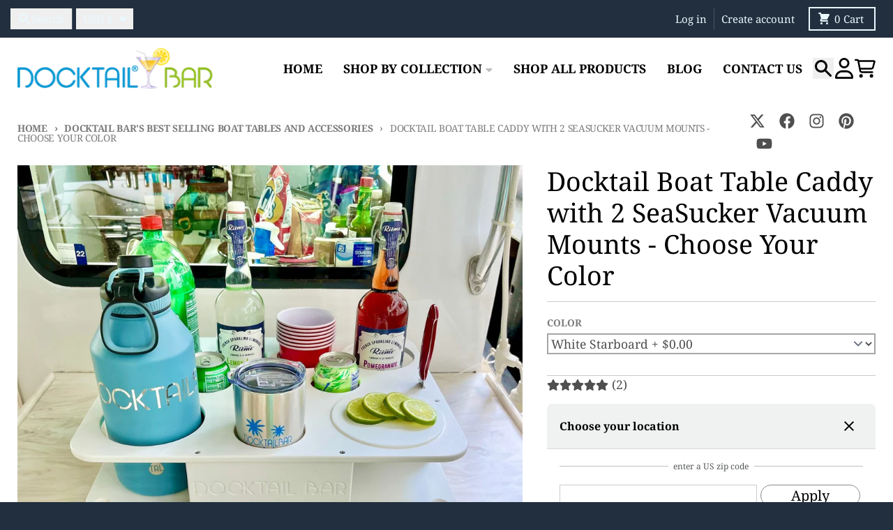

--- FILE ---
content_type: text/html; charset=utf-8
request_url: https://docktailbar.com/collections/featured-boat-table-collection/products/the-docktail-bar-with-two-4-5-seasucker-suction-mounts
body_size: 61812
content:
<!doctype html>
<html class="no-js"
  lang="en"
  dir="ltr"
  
>
  <head>
    <meta charset="utf-8">
    <meta http-equiv="X-UA-Compatible" content="IE=edge">
    <meta name="viewport" content="width=device-width,initial-scale=1">
    <meta name="theme-color" content="#00b5ff">
    <link rel="canonical" href="https://docktailbar.com/products/the-docktail-bar-with-two-4-5-seasucker-suction-mounts"><link rel="preconnect" href="https://fonts.shopifycdn.com" crossorigin><script async crossorigin fetchpriority="high" src="/cdn/shopifycloud/importmap-polyfill/es-modules-shim.2.4.0.js"></script>
<script type="importmap">
{
  "imports": {
    "components/cart-agreement": "//docktailbar.com/cdn/shop/t/37/assets/cart-agreement.js?v=167239857181412162501761145922",
    "components/cart-drawer": "//docktailbar.com/cdn/shop/t/37/assets/cart-drawer.js?v=164129680141917736511761145928",
    "components/cart-drawer-items": "//docktailbar.com/cdn/shop/t/37/assets/cart-drawer-items.js?v=31327834629315868941761145936",
    "components/cart-items": "//docktailbar.com/cdn/shop/t/37/assets/cart-items.js?v=54705254138922308391761145937",
    "components/cart-note": "//docktailbar.com/cdn/shop/t/37/assets/cart-note.js?v=76200490911461506611761145935",
    "components/cart-notification": "//docktailbar.com/cdn/shop/t/37/assets/cart-notification.js?v=6558809016176608711761145925",
    "components/cart-remove-button": "//docktailbar.com/cdn/shop/t/37/assets/cart-remove-button.js?v=150604536884164798081761145930",
    "components/collection-drawer": "//docktailbar.com/cdn/shop/t/37/assets/collection-drawer.js?v=69589782914113840151761145932",
    "components/collection-slider-component": "//docktailbar.com/cdn/shop/t/37/assets/collection-slider-component.js?v=56446251419052591951761145929",
    "components/collection-sort": "//docktailbar.com/cdn/shop/t/37/assets/collection-sort.js?v=174564436997220731601761145941",
    "components/disclosure-form": "//docktailbar.com/cdn/shop/t/37/assets/disclosure-form.js?v=115418443930130959701761145922",
    "components/disclosure-item": "//docktailbar.com/cdn/shop/t/37/assets/disclosure-item.js?v=132517378937107280641761145926",
    "components/disclosure-menu": "//docktailbar.com/cdn/shop/t/37/assets/disclosure-menu.js?v=79763266821677663251761145921",
    "components/filter-button": "//docktailbar.com/cdn/shop/t/37/assets/filter-button.js?v=131073634174938851481761145924",
    "components/filter-remove": "//docktailbar.com/cdn/shop/t/37/assets/filter-remove.js?v=132919914925816435871761145939",
    "components/gift-card-recipient": "//docktailbar.com/cdn/shop/t/37/assets/gift-card-recipient.js?v=72568388049983170981761145935",
    "components/header-section": "//docktailbar.com/cdn/shop/t/37/assets/header-section.js?v=12638157308396073911761145930",
    "components/header-top-section": "//docktailbar.com/cdn/shop/t/37/assets/header-top-section.js?v=176990514786159330261761145940",
    "components/looks-item": "//docktailbar.com/cdn/shop/t/37/assets/looks-item.js?v=113148507884085047671761145933",
    "components/map-object": "//docktailbar.com/cdn/shop/t/37/assets/map-object.js?v=73586935793077694291761145937",
    "components/media-slideshow": "//docktailbar.com/cdn/shop/t/37/assets/media-slideshow.js?v=69405338222088241801761145928",
    "components/modal-predictive-search": "//docktailbar.com/cdn/shop/t/37/assets/modal-predictive-search.js?v=165015635035277537091761145931",
    "components/password-modal": "//docktailbar.com/cdn/shop/t/37/assets/password-modal.js?v=78560908955236035351761145926",
    "components/pickup-availability": "//docktailbar.com/cdn/shop/t/37/assets/pickup-availability.js?v=57859520205103608471761145941",
    "components/pickup-availability-drawer": "//docktailbar.com/cdn/shop/t/37/assets/pickup-availability-drawer.js?v=4554598758359931051761145938",
    "components/popup-modal": "//docktailbar.com/cdn/shop/t/37/assets/popup-modal.js?v=42297476681901863851761145923",
    "components/predictive-search": "//docktailbar.com/cdn/shop/t/37/assets/predictive-search.js?v=111461204983780658641761145927",
    "components/product-card": "//docktailbar.com/cdn/shop/t/37/assets/product-card.js?v=175910880441109325121761145920",
    "components/product-details-modal": "//docktailbar.com/cdn/shop/t/37/assets/product-details-modal.js?v=114762301379205809131761145922",
    "components/product-form": "//docktailbar.com/cdn/shop/t/37/assets/product-form.js?v=41284858857310940651761145923",
    "components/product-model": "//docktailbar.com/cdn/shop/t/37/assets/product-model.js?v=24093562005154662591761145932",
    "components/product-recommendations": "//docktailbar.com/cdn/shop/t/37/assets/product-recommendations.js?v=21901023896461974381761145931",
    "components/promo-section": "//docktailbar.com/cdn/shop/t/37/assets/promo-section.js?v=69263269702463381351761145936",
    "components/quantity-select": "//docktailbar.com/cdn/shop/t/37/assets/quantity-select.js?v=13464306760327721431761145921",
    "components/slideshow-component": "//docktailbar.com/cdn/shop/t/37/assets/slideshow-component.js?v=102328192735069646401761145923",
    "components/swatch-radios": "//docktailbar.com/cdn/shop/t/37/assets/swatch-radios.js?v=3643619586386955961761145929",
    "components/testimonials-component": "//docktailbar.com/cdn/shop/t/37/assets/testimonials-component.js?v=135369977917461195041761145933",
    "components/variant-radios": "//docktailbar.com/cdn/shop/t/37/assets/variant-radios.js?v=149392172188973618671761145924",
    "components/variant-selects": "//docktailbar.com/cdn/shop/t/37/assets/variant-selects.js?v=45570499390740831121761145933",
    "components/video-background": "//docktailbar.com/cdn/shop/t/37/assets/video-background.js?v=56955393699333596111761145936",
    "components/video-background-object": "//docktailbar.com/cdn/shop/t/37/assets/video-background-object.js?v=184236180322673200241761145939",
    "components/video-object": "//docktailbar.com/cdn/shop/t/37/assets/video-object.js?v=108130869544465210471761145937",
    "general/customers": "//docktailbar.com/cdn/shop/t/37/assets/customers.js?v=8832344143998240901761145929",
    "general/main": "//docktailbar.com/cdn/shop/t/37/assets/main.js?v=89777423503721266381761145930",
    "helpers/customer-address": "//docktailbar.com/cdn/shop/t/37/assets/customer-address.js?v=65783311048967651421761145937",
    "helpers/shopify-common": "//docktailbar.com/cdn/shop/t/37/assets/shopify-common.js?v=19821472356051728981761145924",
    "main/modulepreload-polyfill": "//docktailbar.com/cdn/shop/t/37/assets/modulepreload-polyfill.js?v=19377221807360828741761145940",
    "vendors/focus-trap.esm": "//docktailbar.com/cdn/shop/t/37/assets/focus-trap.esm.js?v=163201744122638342011761145938",
    "vendors/index.es": "//docktailbar.com/cdn/shop/t/37/assets/index.es.js?v=105942668975288713691761145927",
    "vendors/index.esm": "//docktailbar.com/cdn/shop/t/37/assets/index.esm.js?v=113878513784045422051761145927",
    "vendors/js.cookie": "//docktailbar.com/cdn/shop/t/37/assets/js.cookie.js?v=107371116917486734681761145931",
    "vendors/splide.esm": "//docktailbar.com/cdn/shop/t/37/assets/splide.esm.js?v=78394215576478640511761145938",
    "vendors/vidim": "//docktailbar.com/cdn/shop/t/37/assets/vidim.js?v=136103658296401598581761145932"
  }
}
</script><script>
  window.theme = {
    shopUrl: 'https://docktailbar.com',
    routes: {
      root_url: '/',
      account_url: '/account',
      account_login_url: '/account/login',
      account_logout_url: '/account/logout',
      account_recover_url: '/account/recover',
      account_register_url: '/account/register',
      account_addresses_url: '/account/addresses',
      collections_url: '/collections',
      all_products_collection_url: '/collections/all',
      search_url: '/search',
      cart_url: '/cart',
      cart_update_url: '/cart/update',
      cart_add_url: '/cart/add',
      cart_change_url: '/cart/change',
      cart_clear_url: '/cart/clear',
      product_recommendations_url: '/recommendations/products',
      predictive_search_url: '/search/suggest'
    },
    info: { name: 'District' },
    strings: {
      addToCart: `Add to cart`,
      preOrder: `Pre-Order`,
      soldOut: `Sold out`,
      unavailable: `Unavailable`,
      addressError: `Error looking up that address`,
      addressNoResults: `No results for that address`,
      addressQueryLimit: `You have exceeded the Google API usage limit. Consider upgrading to a <a href="https://developers.google.com/maps/premium/usage-limits">Premium Plan</a>.`,
      authError: `There was a problem authenticating your Google Maps account.`,
      unitPrice: `Unit price`,
      unitPriceSeparator: `per`,
      previous: `Previous slide`,
      next: `Next slide`,
    },
    cartStrings: {
      error: `There was an error while updating your cart. Please try again.`,
      quantityError: `You can only add [quantity] of this item to your cart.`,
    },
    accessiblityStrings: {
      giftCardRecipientExpanded: `Gift card recipient form expanded`,
      giftCardRecipientCollapsed: `Gift card recipient form collapsed`,
    },
    settings: {
      cartType: 'drawer'
    },
    pageType: `product`,
    customer: false,
    moneyFormat: "${{amount}}",
    ajaxCartEnable: true,
    cartData: {"note":null,"attributes":{},"original_total_price":0,"total_price":0,"total_discount":0,"total_weight":0.0,"item_count":0,"items":[],"requires_shipping":false,"currency":"USD","items_subtotal_price":0,"cart_level_discount_applications":[],"checkout_charge_amount":0},
    mobileBreakpoint: 768,
    packages: [],
    market: "us",
  };
  // Publish / Subscribe
  const PUB_SUB_EVENTS = {
    cartUpdate: 'cart-update',
    quantityUpdate: 'quantity-update',
    variantChange: 'variant-change',
    cartError: 'cart-error',
    sectionRefreshed: 'section-refreshed',
  };
  const SECTION_REFRESHED_RESOURCE_TYPE = {
    product: 'product'
  }
  let subscribers = {};

  function subscribe(eventName, callback) {
    if (subscribers[eventName] === undefined) {
      subscribers[eventName] = [];
    }

    subscribers[eventName] = [...subscribers[eventName], callback];

    return function unsubscribe() {
      subscribers[eventName] = subscribers[eventName].filter((cb) => {
        return cb !== callback;
      });
    };
  }

  function publish(eventName, data) {
    if (subscribers[eventName]) {
      subscribers[eventName].forEach((callback) => {
        callback(data);
      });
    }
  }
  document.documentElement.className = document.documentElement.className.replace('no-js', 'js');
</script>


  <script src="//docktailbar.com/cdn/shop/t/37/assets/main.js?v=89777423503721266381761145930" type="module" crossorigin="anonymous"></script>
  <link rel="modulepreload" href="//docktailbar.com/cdn/shop/t/37/assets/modulepreload-polyfill.js?v=19377221807360828741761145940" crossorigin="anonymous">

<link rel="apple-touch-icon" sizes="180x180" href="//docktailbar.com/cdn/shop/files/Photo_Aug_21_3_21_45_PM_4034264e-bcfd-4763-967e-ccec33ef15c5.jpg?crop=center&height=180&v=1686941649&width=180">
      <link rel="icon" type="image/png" href="//docktailbar.com/cdn/shop/files/Photo_Aug_21_3_21_45_PM_4034264e-bcfd-4763-967e-ccec33ef15c5.jpg?crop=center&height=32&v=1686941649&width=32"><title>Docktail Boat Table and Cup Holder Caddy with SeaSucker Suction Mounts</title><meta name="description" content="Products Features: Helps you stop spilling your drinks and organizes your beverages and snacks in a stylish way for entertaining.  The table suctions down to countertops, table tops, flat bar surfaces, flybridge nooks and other smooth flat surfaces where you want to secure items from tipping or spilling. Will not work "><meta property="og:site_name" content="Docktail Bar">
<meta property="og:url" content="https://docktailbar.com/products/the-docktail-bar-with-two-4-5-seasucker-suction-mounts">
<meta property="og:title" content="Docktail Boat Table and Cup Holder Caddy with SeaSucker Suction Mounts">
<meta property="og:type" content="product">
<meta property="og:description" content="Products Features: Helps you stop spilling your drinks and organizes your beverages and snacks in a stylish way for entertaining.  The table suctions down to countertops, table tops, flat bar surfaces, flybridge nooks and other smooth flat surfaces where you want to secure items from tipping or spilling. Will not work "><meta property="og:image" content="http://docktailbar.com/cdn/shop/files/docktail-boat-table-caddy-with-2-seasucker-vacuum-mounts-choose-your-color-2376514.jpg?v=1763819306">
  <meta property="og:image:secure_url" content="https://docktailbar.com/cdn/shop/files/docktail-boat-table-caddy-with-2-seasucker-vacuum-mounts-choose-your-color-2376514.jpg?v=1763819306">
  <meta property="og:image:width" content="2048">
  <meta property="og:image:height" content="1536"><meta property="og:price:amount" content="299.97">
  <meta property="og:price:currency" content="USD"><meta name="twitter:card" content="summary_large_image">
<meta name="twitter:title" content="Docktail Boat Table and Cup Holder Caddy with SeaSucker Suction Mounts">
<meta name="twitter:description" content="Products Features: Helps you stop spilling your drinks and organizes your beverages and snacks in a stylish way for entertaining.  The table suctions down to countertops, table tops, flat bar surfaces, flybridge nooks and other smooth flat surfaces where you want to secure items from tipping or spilling. Will not work ">
<script>!function(){window.ZipifyPages=window.ZipifyPages||{},window.ZipifyPages.analytics={},window.ZipifyPages.currency="USD",window.ZipifyPages.shopDomain="docktail-bar.myshopify.com",window.ZipifyPages.moneyFormat="${{amount}}",window.ZipifyPages.shopifyOptionsSelector=false,window.ZipifyPages.unitPriceEnabled=false,window.ZipifyPages.alternativeAnalyticsLoading=true,window.ZipifyPages.integrations="".split(","),window.ZipifyPages.crmUrl="https://crms.zipify.com",window.ZipifyPages.isPagesEntity=false,window.ZipifyPages.translations={soldOut:"Sold out",unavailable:"Unavailable"},window.ZipifyPages.routes={root:"\/",cart:{index:"\/cart",add:"\/cart\/add",change:"\/cart\/change",clear:"\/cart\/clear",update:"\/cart\/update"}};window.ZipifyPages.eventsSubscriptions=[],window.ZipifyPages.on=function(i,a){window.ZipifyPages.eventsSubscriptions.push([i,a])}}();</script><script>(() => {
(()=>{class g{constructor(t={}){this.defaultConfig={sectionIds:[],rootMargin:"0px",onSectionViewed:()=>{},onSectionInteracted:()=>{},minViewTime:500,minVisiblePercentage:30,interactiveSelector:'a, button, input, select, textarea, [role="button"], [tabindex]:not([tabindex="-1"])'},this.config={...this.defaultConfig,...t},this.viewedSections=new Set,this.observer=null,this.viewTimers=new Map,this.init()}init(){document.readyState==="loading"?document.addEventListener("DOMContentLoaded",this.setup.bind(this)):this.setup()}setup(){this.setupObserver(),this.setupGlobalClickTracking()}setupObserver(){const t={root:null,rootMargin:this.config.rootMargin,threshold:[0,.1,.2,.3,.4,.5,.6,.7,.8,.9,1]};this.observer=new IntersectionObserver(e=>{e.forEach(i=>{this.calculateVisibility(i)?this.handleSectionVisible(i.target):this.handleSectionHidden(i.target)})},t),this.config.sectionIds.forEach(e=>{const i=document.getElementById(e);i&&this.observer.observe(i)})}calculateVisibility(t){const e=window.innerHeight,i=window.innerWidth,n=e*i,o=t.boundingClientRect,s=Math.max(0,o.top),c=Math.min(e,o.bottom),d=Math.max(0,o.left),a=Math.min(i,o.right),r=Math.max(0,c-s),l=Math.max(0,a-d)*r,m=n>0?l/n*100:0,h=o.width*o.height,p=h>0?l/h*100:0,S=m>=this.config.minVisiblePercentage,b=p>=80;return S||b}isSectionViewed(t){return this.viewedSections.has(Number(t))}setupGlobalClickTracking(){document.addEventListener("click",t=>{const e=this.findParentTrackedSection(t.target);if(e){const i=this.findInteractiveElement(t.target,e.el);i&&(this.isSectionViewed(e.id)||this.trackSectionView(e.id),this.trackSectionInteract(e.id,i,t))}})}findParentTrackedSection(t){let e=t;for(;e&&e!==document.body;){const i=e.id||e.dataset.zpSectionId,n=i?parseInt(i,10):null;if(n&&!isNaN(n)&&this.config.sectionIds.includes(n))return{el:e,id:n};e=e.parentElement}return null}findInteractiveElement(t,e){let i=t;for(;i&&i!==e;){if(i.matches(this.config.interactiveSelector))return i;i=i.parentElement}return null}trackSectionView(t){this.viewedSections.add(Number(t)),this.config.onSectionViewed(t)}trackSectionInteract(t,e,i){this.config.onSectionInteracted(t,e,i)}handleSectionVisible(t){const e=t.id,i=setTimeout(()=>{this.isSectionViewed(e)||this.trackSectionView(e)},this.config.minViewTime);this.viewTimers.set(e,i)}handleSectionHidden(t){const e=t.id;this.viewTimers.has(e)&&(clearTimeout(this.viewTimers.get(e)),this.viewTimers.delete(e))}addSection(t){if(!this.config.sectionIds.includes(t)){this.config.sectionIds.push(t);const e=document.getElementById(t);e&&this.observer&&this.observer.observe(e)}}}class f{constructor(){this.sectionTracker=new g({onSectionViewed:this.onSectionViewed.bind(this),onSectionInteracted:this.onSectionInteracted.bind(this)}),this.runningSplitTests=[]}getCookie(t){const e=document.cookie.match(new RegExp(`(?:^|; )${t}=([^;]*)`));return e?decodeURIComponent(e[1]):null}setCookie(t,e){let i=`${t}=${encodeURIComponent(e)}; path=/; SameSite=Lax`;location.protocol==="https:"&&(i+="; Secure");const n=new Date;n.setTime(n.getTime()+365*24*60*60*1e3),i+=`; expires=${n.toUTCString()}`,document.cookie=i}pickByWeight(t){const e=Object.entries(t).map(([o,s])=>[Number(o),s]),i=e.reduce((o,[,s])=>o+s,0);let n=Math.random()*i;for(const[o,s]of e){if(n<s)return o;n-=s}return e[e.length-1][0]}render(t){const e=t.blocks,i=t.test,n=i.id,o=`zpSectionSplitTest${n}`;let s=Number(this.getCookie(o));e.some(r=>r.id===s)||(s=this.pickByWeight(i.distribution),this.setCookie(o,s));const c=e.find(r=>r.id===s),d=`sectionSplitTest${c.id}`,a=document.querySelector(`template[data-id="${d}"]`);if(!a){console.error(`Template for split test ${c.id} not found`);return}document.currentScript.parentNode.insertBefore(a.content.cloneNode(!0),document.currentScript),this.runningSplitTests.push({id:n,block:c,templateId:d}),this.initTrackingForSection(c.id)}findSplitTestForSection(t){return this.runningSplitTests.find(e=>e.block.id===Number(t))}initTrackingForSection(t){this.sectionTracker.addSection(t)}onSectionViewed(t){this.trackEvent({sectionId:t,event:"zp_section_viewed"})}onSectionInteracted(t){this.trackEvent({sectionId:t,event:"zp_section_clicked"})}trackEvent({event:t,sectionId:e,payload:i={}}){const n=this.findSplitTestForSection(e);n&&window.Shopify.analytics.publish(t,{...i,sectionId:e,splitTestHash:n.id})}}window.ZipifyPages??={};window.ZipifyPages.SectionSplitTest=new f;})();

})()</script><script>window.performance && window.performance.mark && window.performance.mark('shopify.content_for_header.start');</script><meta name="google-site-verification" content="Wbi7kbXVkBpuso3MCBSA0SiEdh57AQP8W93XCHXtglU">
<meta name="google-site-verification" content="Wbi7kbXVkBpuso3MCBSA0SiEdh57AQP8W93XCHXtglU">
<meta name="facebook-domain-verification" content="nl9fc4yqioyoeqmbd23dsysdny0aea">
<meta id="shopify-digital-wallet" name="shopify-digital-wallet" content="/23547071/digital_wallets/dialog">
<meta name="shopify-checkout-api-token" content="cba5d49092f021b7d42aa53f108ed414">
<meta id="in-context-paypal-metadata" data-shop-id="23547071" data-venmo-supported="false" data-environment="production" data-locale="en_US" data-paypal-v4="true" data-currency="USD">
<link rel="alternate" type="application/json+oembed" href="https://docktailbar.com/products/the-docktail-bar-with-two-4-5-seasucker-suction-mounts.oembed">
<script async="async" src="/checkouts/internal/preloads.js?locale=en-US"></script>
<link rel="preconnect" href="https://shop.app" crossorigin="anonymous">
<script async="async" src="https://shop.app/checkouts/internal/preloads.js?locale=en-US&shop_id=23547071" crossorigin="anonymous"></script>
<script id="apple-pay-shop-capabilities" type="application/json">{"shopId":23547071,"countryCode":"US","currencyCode":"USD","merchantCapabilities":["supports3DS"],"merchantId":"gid:\/\/shopify\/Shop\/23547071","merchantName":"Docktail Bar","requiredBillingContactFields":["postalAddress","email","phone"],"requiredShippingContactFields":["postalAddress","email","phone"],"shippingType":"shipping","supportedNetworks":["visa","masterCard","amex","discover","elo","jcb"],"total":{"type":"pending","label":"Docktail Bar","amount":"1.00"},"shopifyPaymentsEnabled":true,"supportsSubscriptions":true}</script>
<script id="shopify-features" type="application/json">{"accessToken":"cba5d49092f021b7d42aa53f108ed414","betas":["rich-media-storefront-analytics"],"domain":"docktailbar.com","predictiveSearch":true,"shopId":23547071,"locale":"en"}</script>
<script>var Shopify = Shopify || {};
Shopify.shop = "docktail-bar.myshopify.com";
Shopify.locale = "en";
Shopify.currency = {"active":"USD","rate":"1.0"};
Shopify.country = "US";
Shopify.theme = {"name":"7.0 Theme 10222025","id":149600764059,"schema_name":"District","schema_version":"7.0.0","theme_store_id":735,"role":"main"};
Shopify.theme.handle = "null";
Shopify.theme.style = {"id":null,"handle":null};
Shopify.cdnHost = "docktailbar.com/cdn";
Shopify.routes = Shopify.routes || {};
Shopify.routes.root = "/";</script>
<script type="module">!function(o){(o.Shopify=o.Shopify||{}).modules=!0}(window);</script>
<script>!function(o){function n(){var o=[];function n(){o.push(Array.prototype.slice.apply(arguments))}return n.q=o,n}var t=o.Shopify=o.Shopify||{};t.loadFeatures=n(),t.autoloadFeatures=n()}(window);</script>
<script>
  window.ShopifyPay = window.ShopifyPay || {};
  window.ShopifyPay.apiHost = "shop.app\/pay";
  window.ShopifyPay.redirectState = null;
</script>
<script id="shop-js-analytics" type="application/json">{"pageType":"product"}</script>
<script defer="defer" async type="module" src="//docktailbar.com/cdn/shopifycloud/shop-js/modules/v2/client.init-shop-cart-sync_C5BV16lS.en.esm.js"></script>
<script defer="defer" async type="module" src="//docktailbar.com/cdn/shopifycloud/shop-js/modules/v2/chunk.common_CygWptCX.esm.js"></script>
<script type="module">
  await import("//docktailbar.com/cdn/shopifycloud/shop-js/modules/v2/client.init-shop-cart-sync_C5BV16lS.en.esm.js");
await import("//docktailbar.com/cdn/shopifycloud/shop-js/modules/v2/chunk.common_CygWptCX.esm.js");

  window.Shopify.SignInWithShop?.initShopCartSync?.({"fedCMEnabled":true,"windoidEnabled":true});

</script>
<script defer="defer" async type="module" src="//docktailbar.com/cdn/shopifycloud/shop-js/modules/v2/client.payment-terms_CZxnsJam.en.esm.js"></script>
<script defer="defer" async type="module" src="//docktailbar.com/cdn/shopifycloud/shop-js/modules/v2/chunk.common_CygWptCX.esm.js"></script>
<script defer="defer" async type="module" src="//docktailbar.com/cdn/shopifycloud/shop-js/modules/v2/chunk.modal_D71HUcav.esm.js"></script>
<script type="module">
  await import("//docktailbar.com/cdn/shopifycloud/shop-js/modules/v2/client.payment-terms_CZxnsJam.en.esm.js");
await import("//docktailbar.com/cdn/shopifycloud/shop-js/modules/v2/chunk.common_CygWptCX.esm.js");
await import("//docktailbar.com/cdn/shopifycloud/shop-js/modules/v2/chunk.modal_D71HUcav.esm.js");

  
</script>
<script>
  window.Shopify = window.Shopify || {};
  if (!window.Shopify.featureAssets) window.Shopify.featureAssets = {};
  window.Shopify.featureAssets['shop-js'] = {"shop-cart-sync":["modules/v2/client.shop-cart-sync_ZFArdW7E.en.esm.js","modules/v2/chunk.common_CygWptCX.esm.js"],"init-fed-cm":["modules/v2/client.init-fed-cm_CmiC4vf6.en.esm.js","modules/v2/chunk.common_CygWptCX.esm.js"],"shop-button":["modules/v2/client.shop-button_tlx5R9nI.en.esm.js","modules/v2/chunk.common_CygWptCX.esm.js"],"shop-cash-offers":["modules/v2/client.shop-cash-offers_DOA2yAJr.en.esm.js","modules/v2/chunk.common_CygWptCX.esm.js","modules/v2/chunk.modal_D71HUcav.esm.js"],"init-windoid":["modules/v2/client.init-windoid_sURxWdc1.en.esm.js","modules/v2/chunk.common_CygWptCX.esm.js"],"shop-toast-manager":["modules/v2/client.shop-toast-manager_ClPi3nE9.en.esm.js","modules/v2/chunk.common_CygWptCX.esm.js"],"init-shop-email-lookup-coordinator":["modules/v2/client.init-shop-email-lookup-coordinator_B8hsDcYM.en.esm.js","modules/v2/chunk.common_CygWptCX.esm.js"],"init-shop-cart-sync":["modules/v2/client.init-shop-cart-sync_C5BV16lS.en.esm.js","modules/v2/chunk.common_CygWptCX.esm.js"],"avatar":["modules/v2/client.avatar_BTnouDA3.en.esm.js"],"pay-button":["modules/v2/client.pay-button_FdsNuTd3.en.esm.js","modules/v2/chunk.common_CygWptCX.esm.js"],"init-customer-accounts":["modules/v2/client.init-customer-accounts_DxDtT_ad.en.esm.js","modules/v2/client.shop-login-button_C5VAVYt1.en.esm.js","modules/v2/chunk.common_CygWptCX.esm.js","modules/v2/chunk.modal_D71HUcav.esm.js"],"init-shop-for-new-customer-accounts":["modules/v2/client.init-shop-for-new-customer-accounts_ChsxoAhi.en.esm.js","modules/v2/client.shop-login-button_C5VAVYt1.en.esm.js","modules/v2/chunk.common_CygWptCX.esm.js","modules/v2/chunk.modal_D71HUcav.esm.js"],"shop-login-button":["modules/v2/client.shop-login-button_C5VAVYt1.en.esm.js","modules/v2/chunk.common_CygWptCX.esm.js","modules/v2/chunk.modal_D71HUcav.esm.js"],"init-customer-accounts-sign-up":["modules/v2/client.init-customer-accounts-sign-up_CPSyQ0Tj.en.esm.js","modules/v2/client.shop-login-button_C5VAVYt1.en.esm.js","modules/v2/chunk.common_CygWptCX.esm.js","modules/v2/chunk.modal_D71HUcav.esm.js"],"shop-follow-button":["modules/v2/client.shop-follow-button_Cva4Ekp9.en.esm.js","modules/v2/chunk.common_CygWptCX.esm.js","modules/v2/chunk.modal_D71HUcav.esm.js"],"checkout-modal":["modules/v2/client.checkout-modal_BPM8l0SH.en.esm.js","modules/v2/chunk.common_CygWptCX.esm.js","modules/v2/chunk.modal_D71HUcav.esm.js"],"lead-capture":["modules/v2/client.lead-capture_Bi8yE_yS.en.esm.js","modules/v2/chunk.common_CygWptCX.esm.js","modules/v2/chunk.modal_D71HUcav.esm.js"],"shop-login":["modules/v2/client.shop-login_D6lNrXab.en.esm.js","modules/v2/chunk.common_CygWptCX.esm.js","modules/v2/chunk.modal_D71HUcav.esm.js"],"payment-terms":["modules/v2/client.payment-terms_CZxnsJam.en.esm.js","modules/v2/chunk.common_CygWptCX.esm.js","modules/v2/chunk.modal_D71HUcav.esm.js"]};
</script>
<script>(function() {
  var isLoaded = false;
  function asyncLoad() {
    if (isLoaded) return;
    isLoaded = true;
    var urls = ["https:\/\/cdn-stamped-io.azureedge.net\/files\/widget.min.js?shop=docktail-bar.myshopify.com","\/\/satcb.azureedge.net\/Scripts\/satcb.min.js?shop=docktail-bar.myshopify.com","https:\/\/sales-pop.carecart.io\/lib\/salesnotifier.js?shop=docktail-bar.myshopify.com","https:\/\/cdn.adtrace.ai\/facebook-track.js?shop=docktail-bar.myshopify.com","https:\/\/s3.eu-west-1.amazonaws.com\/production-klarna-il-shopify-osm\/0b7fe7c4a98ef8166eeafee767bc667686567a25\/docktail-bar.myshopify.com-1761145990089.js?shop=docktail-bar.myshopify.com"];
    for (var i = 0; i < urls.length; i++) {
      var s = document.createElement('script');
      s.type = 'text/javascript';
      s.async = true;
      s.src = urls[i];
      var x = document.getElementsByTagName('script')[0];
      x.parentNode.insertBefore(s, x);
    }
  };
  if(window.attachEvent) {
    window.attachEvent('onload', asyncLoad);
  } else {
    window.addEventListener('load', asyncLoad, false);
  }
})();</script>
<script id="__st">var __st={"a":23547071,"offset":-18000,"reqid":"86e04c1f-657a-4fd0-8d91-4f24db9d59b7-1768661098","pageurl":"docktailbar.com\/collections\/featured-boat-table-collection\/products\/the-docktail-bar-with-two-4-5-seasucker-suction-mounts","u":"ab205e9df928","p":"product","rtyp":"product","rid":4288328958015};</script>
<script>window.ShopifyPaypalV4VisibilityTracking = true;</script>
<script id="captcha-bootstrap">!function(){'use strict';const t='contact',e='account',n='new_comment',o=[[t,t],['blogs',n],['comments',n],[t,'customer']],c=[[e,'customer_login'],[e,'guest_login'],[e,'recover_customer_password'],[e,'create_customer']],r=t=>t.map((([t,e])=>`form[action*='/${t}']:not([data-nocaptcha='true']) input[name='form_type'][value='${e}']`)).join(','),a=t=>()=>t?[...document.querySelectorAll(t)].map((t=>t.form)):[];function s(){const t=[...o],e=r(t);return a(e)}const i='password',u='form_key',d=['recaptcha-v3-token','g-recaptcha-response','h-captcha-response',i],f=()=>{try{return window.sessionStorage}catch{return}},m='__shopify_v',_=t=>t.elements[u];function p(t,e,n=!1){try{const o=window.sessionStorage,c=JSON.parse(o.getItem(e)),{data:r}=function(t){const{data:e,action:n}=t;return t[m]||n?{data:e,action:n}:{data:t,action:n}}(c);for(const[e,n]of Object.entries(r))t.elements[e]&&(t.elements[e].value=n);n&&o.removeItem(e)}catch(o){console.error('form repopulation failed',{error:o})}}const l='form_type',E='cptcha';function T(t){t.dataset[E]=!0}const w=window,h=w.document,L='Shopify',v='ce_forms',y='captcha';let A=!1;((t,e)=>{const n=(g='f06e6c50-85a8-45c8-87d0-21a2b65856fe',I='https://cdn.shopify.com/shopifycloud/storefront-forms-hcaptcha/ce_storefront_forms_captcha_hcaptcha.v1.5.2.iife.js',D={infoText:'Protected by hCaptcha',privacyText:'Privacy',termsText:'Terms'},(t,e,n)=>{const o=w[L][v],c=o.bindForm;if(c)return c(t,g,e,D).then(n);var r;o.q.push([[t,g,e,D],n]),r=I,A||(h.body.append(Object.assign(h.createElement('script'),{id:'captcha-provider',async:!0,src:r})),A=!0)});var g,I,D;w[L]=w[L]||{},w[L][v]=w[L][v]||{},w[L][v].q=[],w[L][y]=w[L][y]||{},w[L][y].protect=function(t,e){n(t,void 0,e),T(t)},Object.freeze(w[L][y]),function(t,e,n,w,h,L){const[v,y,A,g]=function(t,e,n){const i=e?o:[],u=t?c:[],d=[...i,...u],f=r(d),m=r(i),_=r(d.filter((([t,e])=>n.includes(e))));return[a(f),a(m),a(_),s()]}(w,h,L),I=t=>{const e=t.target;return e instanceof HTMLFormElement?e:e&&e.form},D=t=>v().includes(t);t.addEventListener('submit',(t=>{const e=I(t);if(!e)return;const n=D(e)&&!e.dataset.hcaptchaBound&&!e.dataset.recaptchaBound,o=_(e),c=g().includes(e)&&(!o||!o.value);(n||c)&&t.preventDefault(),c&&!n&&(function(t){try{if(!f())return;!function(t){const e=f();if(!e)return;const n=_(t);if(!n)return;const o=n.value;o&&e.removeItem(o)}(t);const e=Array.from(Array(32),(()=>Math.random().toString(36)[2])).join('');!function(t,e){_(t)||t.append(Object.assign(document.createElement('input'),{type:'hidden',name:u})),t.elements[u].value=e}(t,e),function(t,e){const n=f();if(!n)return;const o=[...t.querySelectorAll(`input[type='${i}']`)].map((({name:t})=>t)),c=[...d,...o],r={};for(const[a,s]of new FormData(t).entries())c.includes(a)||(r[a]=s);n.setItem(e,JSON.stringify({[m]:1,action:t.action,data:r}))}(t,e)}catch(e){console.error('failed to persist form',e)}}(e),e.submit())}));const S=(t,e)=>{t&&!t.dataset[E]&&(n(t,e.some((e=>e===t))),T(t))};for(const o of['focusin','change'])t.addEventListener(o,(t=>{const e=I(t);D(e)&&S(e,y())}));const B=e.get('form_key'),M=e.get(l),P=B&&M;t.addEventListener('DOMContentLoaded',(()=>{const t=y();if(P)for(const e of t)e.elements[l].value===M&&p(e,B);[...new Set([...A(),...v().filter((t=>'true'===t.dataset.shopifyCaptcha))])].forEach((e=>S(e,t)))}))}(h,new URLSearchParams(w.location.search),n,t,e,['guest_login'])})(!0,!0)}();</script>
<script integrity="sha256-4kQ18oKyAcykRKYeNunJcIwy7WH5gtpwJnB7kiuLZ1E=" data-source-attribution="shopify.loadfeatures" defer="defer" src="//docktailbar.com/cdn/shopifycloud/storefront/assets/storefront/load_feature-a0a9edcb.js" crossorigin="anonymous"></script>
<script crossorigin="anonymous" defer="defer" src="//docktailbar.com/cdn/shopifycloud/storefront/assets/shopify_pay/storefront-65b4c6d7.js?v=20250812"></script>
<script data-source-attribution="shopify.dynamic_checkout.dynamic.init">var Shopify=Shopify||{};Shopify.PaymentButton=Shopify.PaymentButton||{isStorefrontPortableWallets:!0,init:function(){window.Shopify.PaymentButton.init=function(){};var t=document.createElement("script");t.src="https://docktailbar.com/cdn/shopifycloud/portable-wallets/latest/portable-wallets.en.js",t.type="module",document.head.appendChild(t)}};
</script>
<script data-source-attribution="shopify.dynamic_checkout.buyer_consent">
  function portableWalletsHideBuyerConsent(e){var t=document.getElementById("shopify-buyer-consent"),n=document.getElementById("shopify-subscription-policy-button");t&&n&&(t.classList.add("hidden"),t.setAttribute("aria-hidden","true"),n.removeEventListener("click",e))}function portableWalletsShowBuyerConsent(e){var t=document.getElementById("shopify-buyer-consent"),n=document.getElementById("shopify-subscription-policy-button");t&&n&&(t.classList.remove("hidden"),t.removeAttribute("aria-hidden"),n.addEventListener("click",e))}window.Shopify?.PaymentButton&&(window.Shopify.PaymentButton.hideBuyerConsent=portableWalletsHideBuyerConsent,window.Shopify.PaymentButton.showBuyerConsent=portableWalletsShowBuyerConsent);
</script>
<script data-source-attribution="shopify.dynamic_checkout.cart.bootstrap">document.addEventListener("DOMContentLoaded",(function(){function t(){return document.querySelector("shopify-accelerated-checkout-cart, shopify-accelerated-checkout")}if(t())Shopify.PaymentButton.init();else{new MutationObserver((function(e,n){t()&&(Shopify.PaymentButton.init(),n.disconnect())})).observe(document.body,{childList:!0,subtree:!0})}}));
</script>
<link id="shopify-accelerated-checkout-styles" rel="stylesheet" media="screen" href="https://docktailbar.com/cdn/shopifycloud/portable-wallets/latest/accelerated-checkout-backwards-compat.css" crossorigin="anonymous">
<style id="shopify-accelerated-checkout-cart">
        #shopify-buyer-consent {
  margin-top: 1em;
  display: inline-block;
  width: 100%;
}

#shopify-buyer-consent.hidden {
  display: none;
}

#shopify-subscription-policy-button {
  background: none;
  border: none;
  padding: 0;
  text-decoration: underline;
  font-size: inherit;
  cursor: pointer;
}

#shopify-subscription-policy-button::before {
  box-shadow: none;
}

      </style>

<script>window.performance && window.performance.mark && window.performance.mark('shopify.content_for_header.end');</script>
<style data-shopify>
@font-face {
  font-family: "Noto Serif";
  font-weight: 400;
  font-style: normal;
  font-display: swap;
  src: url("//docktailbar.com/cdn/fonts/noto_serif/notoserif_n4.157efcc933874b41c43d5a6a81253eedd9845384.woff2") format("woff2"),
       url("//docktailbar.com/cdn/fonts/noto_serif/notoserif_n4.e95a8b0e448c8154cafc9526753c78ba0f8e894e.woff") format("woff");
}
@font-face {
  font-family: "Noto Serif";
  font-weight: 700;
  font-style: normal;
  font-display: swap;
  src: url("//docktailbar.com/cdn/fonts/noto_serif/notoserif_n7.d275fb7cbb6b6809702719ab47b39e5200c4f530.woff2") format("woff2"),
       url("//docktailbar.com/cdn/fonts/noto_serif/notoserif_n7.0386ee49bd94b3b26da3580808c2d97c2a1d2d82.woff") format("woff");
}
@font-face {
  font-family: "Noto Serif";
  font-weight: 400;
  font-style: italic;
  font-display: swap;
  src: url("//docktailbar.com/cdn/fonts/noto_serif/notoserif_i4.4a1e90a65903dad5ee34a251027ef579c72001cc.woff2") format("woff2"),
       url("//docktailbar.com/cdn/fonts/noto_serif/notoserif_i4.864f808316dae3be9b9b07f7f73c1d3fbc5f3858.woff") format("woff");
}
@font-face {
  font-family: "Noto Serif";
  font-weight: 700;
  font-style: italic;
  font-display: swap;
  src: url("//docktailbar.com/cdn/fonts/noto_serif/notoserif_i7.cdc3cc31b9724e5bf1d81e426d52ec2091b208e5.woff2") format("woff2"),
       url("//docktailbar.com/cdn/fonts/noto_serif/notoserif_i7.98b54ea1ac46563d0708fd392057a21d8a45a373.woff") format("woff");
}
@font-face {
  font-family: "Noto Serif";
  font-weight: 400;
  font-style: normal;
  font-display: swap;
  src: url("//docktailbar.com/cdn/fonts/noto_serif/notoserif_n4.157efcc933874b41c43d5a6a81253eedd9845384.woff2") format("woff2"),
       url("//docktailbar.com/cdn/fonts/noto_serif/notoserif_n4.e95a8b0e448c8154cafc9526753c78ba0f8e894e.woff") format("woff");
}
@font-face {
  font-family: "Noto Serif";
  font-weight: 700;
  font-style: normal;
  font-display: swap;
  src: url("//docktailbar.com/cdn/fonts/noto_serif/notoserif_n7.d275fb7cbb6b6809702719ab47b39e5200c4f530.woff2") format("woff2"),
       url("//docktailbar.com/cdn/fonts/noto_serif/notoserif_n7.0386ee49bd94b3b26da3580808c2d97c2a1d2d82.woff") format("woff");
}
@font-face {
  font-family: "Noto Serif";
  font-weight: 400;
  font-style: normal;
  font-display: swap;
  src: url("//docktailbar.com/cdn/fonts/noto_serif/notoserif_n4.157efcc933874b41c43d5a6a81253eedd9845384.woff2") format("woff2"),
       url("//docktailbar.com/cdn/fonts/noto_serif/notoserif_n4.e95a8b0e448c8154cafc9526753c78ba0f8e894e.woff") format("woff");
}
@font-face {
  font-family: "Noto Serif";
  font-weight: 700;
  font-style: normal;
  font-display: swap;
  src: url("//docktailbar.com/cdn/fonts/noto_serif/notoserif_n7.d275fb7cbb6b6809702719ab47b39e5200c4f530.woff2") format("woff2"),
       url("//docktailbar.com/cdn/fonts/noto_serif/notoserif_n7.0386ee49bd94b3b26da3580808c2d97c2a1d2d82.woff") format("woff");
}
:root {
    --base-font-size: 20px;
    --body-font-family: "Noto Serif", serif;
    --heading-font-family: "Noto Serif", serif;
    --navigation-font-family: "Noto Serif", serif;
    --body-style: normal;
    --body-weight: 400;
    --body-weight-bolder: 700;
    --heading-style: normal;
    --heading-weight: 400;
    --heading-weight-bolder: 700;
    --heading-capitalize: none;
    --navigation-style: normal;
    --navigation-weight: 400;
    --navigation-weight-bolder: 700;--primary-text-color: #4f4f4f;
    --primary-title-color: #000000;
    --primary-accent-color: #00b5ff;
    --primary-accent-color-80: rgba(0, 181, 255, 0.8);
    --primary-accent-text-color: #ffffff;
    --primary-background-color: #ffffff;
    --primary-background-color-75: rgba(255, 255, 255, 0.8);
    --primary-secondary-background-color: #ffffff;
    --primary-secondary-background-color-50: #ffffff;
    --primary-section-border-color: #ffffff;
    --primary-text-color-05: #f6f6f6;
    --primary-text-color-10: #ededed;
    --primary-text-color-20: #dcdcdc;
    --primary-text-color-30: #cacaca;
    --primary-text-color-40: #b9b9b9;
    --primary-text-color-50: #a7a7a7;
    --primary-text-color-60: #959595;
    --primary-text-color-70: #848484;
    --primary-text-color-80: #727272;
    --primary-text-color-90: #616161;
    --section-text-color: #4f4f4f;
    --section-text-color-75: rgba(79, 79, 79, 0.75);
    --section-text-color-50: rgba(79, 79, 79, 0.5);
    --section-title-color: #000000;
    --section-accent-color: #00b5ff;
    --section-accent-text-color: #ffffff;
    --section-accent-hover-color: #00a3e6;
    --section-overlay-color: transparent;
    --section-overlay-hover-color: transparent;
    --section-background-color: #ffffff;
    --section-primary-border-color: #4f4f4f;
    --modal-background-color: #000000;--max-width-screen: 1280px;
    --max-width-header: 1280px;
    --spacing-section: 4rem;
    --spacing-section-half: 2rem;
    --spacing-rail: 1.25rem;
    --text-align-section: center;--swiper-theme-color: #00b5ff;
    --duration-default: 200ms;
    --tw-ring-inset: ;
    --tw-blur: ;
    --tw-brightness: ;
    --tw-contrast: ;
    --tw-grayscale: ;
    --tw-hue-rotate: ;
    --tw-invert: ;
    --tw-saturate: ;
    --tw-sepia: ;
    --tw-drop-shadow: ;
    --tw-filter: var(--tw-blur) var(--tw-brightness) var(--tw-contrast) var(--tw-grayscale) var(--tw-hue-rotate) var(--tw-invert) var(--tw-saturate) var(--tw-sepia) var(--tw-drop-shadow);

    --shopify-accelerated-checkout-button-block-size: 46px;
    --shopify-accelerated-checkout-inline-alignment: end;
  }
</style>


  <link href="//docktailbar.com/cdn/shop/t/37/assets/main-style.css?v=66780441752663957051761145934" rel="stylesheet" type="text/css" media="all" />


<link rel="preload" as="font" href="//docktailbar.com/cdn/fonts/noto_serif/notoserif_n4.157efcc933874b41c43d5a6a81253eedd9845384.woff2" type="font/woff2" crossorigin><link rel="preload" as="font" href="//docktailbar.com/cdn/fonts/noto_serif/notoserif_n4.157efcc933874b41c43d5a6a81253eedd9845384.woff2" type="font/woff2" crossorigin><link rel="preload" as="font" href="//docktailbar.com/cdn/fonts/noto_serif/notoserif_n4.157efcc933874b41c43d5a6a81253eedd9845384.woff2" type="font/woff2" crossorigin>

  <!-- BEGIN app block: shopify://apps/capi-facebook-pixel-meta-api/blocks/facebook-ads-pixels/4ad3004f-fa0b-4587-a4f1-4d8ce89e9fbb -->









<script>
    window.__adTraceFacebookPaused = ``;
    window.__adTraceFacebookServerSideApiEnabled = ``;
    window.__adTraceShopifyDomain = `https://docktailbar.com`;
    window.__adTraceIsProductPage = `product`.includes("product");
    window.__adTraceShopCurrency = `USD`;
    window.__adTraceProductInfo = {
        "id": "4288328958015",
        "name": `Docktail Boat Table Caddy with 2 SeaSucker Vacuum Mounts - Choose Your Color`,
        "price": "299.97",
        "url": "/products/the-docktail-bar-with-two-4-5-seasucker-suction-mounts",
        "description": "\u003cp style=\"text-align: left;\"\u003e\u003cstrong\u003eProducts Features:\u003c\/strong\u003e\u003c\/p\u003e\n\u003cul class=\"a-unordered-list a-vertical\"\u003e\n\u003cli\u003e\u003cspan class=\"a-list-item\"\u003eHelps you stop spilling your drinks and organizes your beverages and snacks in a stylish way for entertaining. \u003c\/span\u003e\u003c\/li\u003e\n\u003cli\u003e\u003cspan class=\"a-list-item\"\u003eThe table suctions down to countertops, table tops, flat bar surfaces, flybridge nooks and other smooth flat surfaces where you want to secure items from tipping or spilling. Will not work on NON SKID surfaces!\u003c\/span\u003e\u003c\/li\u003e\n\u003cli\u003e\u003cspan class=\"a-list-item\"\u003eIncludes two (2) 4.5\" SeaSucker Vacuum Mounts, caddy top, and mounting hardware. \u003c\/span\u003e\u003c\/li\u003e\n\u003cli\u003e\n\u003cspan class=\"a-list-item\"\u003eTons of Storage! There are 2 bottle slots for 1.75 Liter Handles and small bowls for snacks in the two largest slots on the front right and left of the bar, 1\u003c\/span\u003e removable cutting board insert which is perfect for dicing fruit for garnishes or cheese and other small snacks, and three center slots are perfect for your 12 oz bottles or cans or solo cup Jrs, \u003c\/li\u003e\n\u003c\/ul\u003e\n\u003cp\u003e\u003cspan\u003eThe Docktail Bar and table holds everything you can possibly want for a fun day on the water!  No more worries about spilled drinks or broken glass from cups and bottles sliding around the rocking boat.  Let the Docktail Bar hold your drinks so you can have all the fun!  \u003c\/span\u003e\u003c\/p\u003e\n\u003cp\u003e\u003cstrong\u003ePro Tips:\u003c\/strong\u003e\u003cbr\u003e\u003c\/p\u003e\n\u003col\u003e\n\u003cli\u003eThe SeaSucker mounts will only work on smoothly painted or high gloss surfaces like painted gunnels, counter tops, and smooth table tops. They will not stay securely in place on any type of Non Skid.\u003c\/li\u003e\n\u003cli\u003eWill not work on NON SKID surfaces!\u003c\/li\u003e\n\u003cli\u003eThese are not your everyday suction cups. These are heavy duty and marinized so they last even in saltwater. Each one can hold 120 lbs!\u003c\/li\u003e\n\u003c\/ol\u003e\n\u003cp\u003e The dimensions of the bar top with no mounts attached is approximately: 19 1\/4\" L x 14 3\/4 W x 4\" H\u003c\/p\u003e\n\u003cp\u003e \u003ciframe title=\"YouTube video player\" src=\"https:\/\/www.youtube.com\/embed\/7quyjhZTEew\" height=\"315\" width=\"560\" allowfullscreen=\"\" allow=\"accelerometer; autoplay; clipboard-write; encrypted-media; gyroscope; picture-in-picture\" frameborder=\"0\"\u003e\u003c\/iframe\u003e\u003c\/p\u003e",
        "image": "//docktailbar.com/cdn/shop/files/docktail-boat-table-caddy-with-2-seasucker-vacuum-mounts-choose-your-color-2376514.jpg?v=1763819306"
    };
    
</script>
<!-- END app block --><!-- BEGIN app block: shopify://apps/microsoft-clarity/blocks/brandAgents_js/31c3d126-8116-4b4a-8ba1-baeda7c4aeea -->





<!-- END app block --><!-- BEGIN app block: shopify://apps/kaching-bundles/blocks/app-embed-block/6c637362-a106-4a32-94ac-94dcfd68cdb8 -->
<!-- Kaching Bundles App Embed -->

<!-- BEGIN app snippet: app-embed-content --><script>
  // Prevent duplicate initialization if both app embeds are enabled
  if (window.kachingBundlesAppEmbedLoaded) {
    console.warn('[Kaching Bundles] Multiple app embed blocks detected. Please disable one of them. Skipping duplicate initialization.');
  } else {
    window.kachingBundlesAppEmbedLoaded = true;
    window.kachingBundlesEnabled = true;
    window.kachingBundlesInitialized = false;

    // Allow calling kachingBundlesInitialize before the script is loaded
    (() => {
      let shouldInitialize = false;
      let realInitialize = null;

      window.kachingBundlesInitialize = () => {
        if (realInitialize) {
          realInitialize();
        } else {
          shouldInitialize = true;
        }
      };

      Object.defineProperty(window, '__kachingBundlesInitializeInternal', {
        set(fn) {
          realInitialize = fn;
          if (shouldInitialize) {
            shouldInitialize = false;
            fn();
          }
        },
        get() {
          return realInitialize;
        }
      });
    })();
  }
</script>

<script id="kaching-bundles-config" type="application/json">
  

  {
    "shopifyDomain": "docktail-bar.myshopify.com",
    "moneyFormat": "${{amount}}",
    "locale": "en",
    "liquidLocale": "en",
    "country": "US",
    "currencyRate": 1,
    "marketId": 33122975899,
    "productId": 4288328958015,
    "storefrontAccessToken": "63db2ee59e85fb18b0ec6b0f89ac8d28",
    "accessScopes": ["unauthenticated_read_product_inventory","unauthenticated_read_product_listings","unauthenticated_read_selling_plans"],
    "customApiHost": null,
    "keepQuantityInput": false,
    "ignoreDeselect": false,
    "ignoreUnitPrice": false,
    "requireCustomerLogin": false,
    "abTestsRunning": true,
    "webPixel": true,
    "b2bCustomer": false,
    "isLoggedIn": false,
    "preview": false,
    "defaultTranslations": {
      "system.out_of_stock": "There\u0026#39;s not enough items in our stock, please select smaller bundle.",
      "system.invalid_variant": "Sorry, this is not currently available.",
      "system.unavailable_option_value": "Unavailable"
    },
    "customSelectors": {
      "quantity": null,
      "addToCartButton": null,
      "variantPicker": null,
      "price": null,
      "priceCompare": null
    },
    "shopCustomStyles": "",
    "featureFlags": {"native_swatches_disabled":false,"remove_variant_change_delay":false,"legacy_saved_percentage":false,"initialize_with_form_variant":true,"disable_variant_option_sync":false,"observe_form_selling_plan":true,"price_rounding_v2":true,"variant_images":true,"hide_missing_variants":true,"nested_cart_lines":false,"intercept_cart_request":false,"reinitialize_morphed_placeholders":false}

  }
</script>



<link rel="modulepreload" href="https://cdn.shopify.com/extensions/019bcb51-0f42-7c9e-811f-b4f79bafd84d/kaching-bundles-1544/assets/kaching-bundles.js" crossorigin="anonymous" fetchpriority="high">
<script type="module" src="https://cdn.shopify.com/extensions/019bcb51-0f42-7c9e-811f-b4f79bafd84d/kaching-bundles-1544/assets/loader.js" crossorigin="anonymous" fetchpriority="high"></script>
<link rel="stylesheet" href="https://cdn.shopify.com/extensions/019bcb51-0f42-7c9e-811f-b4f79bafd84d/kaching-bundles-1544/assets/kaching-bundles.css" media="print" onload="this.media='all'" fetchpriority="high">

<style>
  .kaching-bundles__block {
    display: none;
  }

  .kaching-bundles-sticky-atc {
    display: none;
  }
</style>

<!-- BEGIN app snippet: product -->
  <script class="kaching-bundles-product" data-product-id="4288328958015" data-main="true" type="application/json">
    {
      "id": 4288328958015,
      "handle": "the-docktail-bar-with-two-4-5-seasucker-suction-mounts",
      "url": "\/products\/the-docktail-bar-with-two-4-5-seasucker-suction-mounts",
      "availableForSale": true,
      "title": "Docktail Boat Table Caddy with 2 SeaSucker Vacuum Mounts - Choose Your Color",
      "image": "\/\/docktailbar.com\/cdn\/shop\/files\/docktail-boat-table-caddy-with-2-seasucker-vacuum-mounts-choose-your-color-2376514.jpg?height=200\u0026v=1763819306",
      "collectionIds": [155104903268,446907661,333278544027,153037537343,333280673947,353178255515,2873163789,286848909467,354040742043,143430090815,455788365,333280903323,332013273243,309631352987],
      "options": [
        
          {
            "defaultName": "Color",
            "name": "Color",
            "position": 1,
            "optionValues": [
              
                {
                  "id": 740975018139,
                  "defaultName": "White Starboard + $0.00",
                  "name": "White Starboard + $0.00",
                  "swatch": {
                    "color": null,
                    "image": null
                  }
                },
              
                {
                  "id": 740975050907,
                  "defaultName": "Toffee over Black + $169.97",
                  "name": "Toffee over Black + $169.97",
                  "swatch": {
                    "color": null,
                    "image": null
                  }
                },
              
                {
                  "id": 740975083675,
                  "defaultName": "Slate Grey over Black + $169.97",
                  "name": "Slate Grey over Black + $169.97",
                  "swatch": {
                    "color": null,
                    "image": null
                  }
                },
              
                {
                  "id": 740975116443,
                  "defaultName": "Slate Grey over White + $169.97",
                  "name": "Slate Grey over White + $169.97",
                  "swatch": {
                    "color": null,
                    "image": null
                  }
                },
              
                {
                  "id": 2910450778267,
                  "defaultName": "Custom Match Your Color - 3 - 4 Weeks Lead Time - + $269.97",
                  "name": "Custom Match Your Color - 3 - 4 Weeks Lead Time - + $269.97",
                  "swatch": {
                    "color": null,
                    "image": null
                  }
                }
              
            ]
          }
        
      ],
      "selectedVariantId": 42400886390939,
      "variants": [
        
          {
            "id": 42400886390939,
            "availableForSale": true,
            "price": 29997,
            "compareAtPrice": null,
            "options": ["White Starboard + $0.00"],
            "imageId": 34091350360219,
            "image": "\/\/docktailbar.com\/cdn\/shop\/products\/docktail-boat-table-caddy-with-2-seasucker-vacuum-mounts-choose-your-color-330532.jpg?height=200\u0026v=1763785460",
            "inventoryManagement": "shopify",
            "inventoryPolicy": "continue",
            "inventoryQuantity": 12,
            "unitPriceQuantityValue": null,
            "unitPriceQuantityUnit": null,
            "unitPriceReferenceValue": null,
            "unitPriceReferenceUnit": null,
            "sellingPlans": [
              
            ]
          },
        
          {
            "id": 42400886456475,
            "availableForSale": true,
            "price": 46994,
            "compareAtPrice": null,
            "options": ["Toffee over Black + $169.97"],
            "imageId": 35541982937243,
            "image": "\/\/docktailbar.com\/cdn\/shop\/files\/docktail-boat-table-caddy-with-2-seasucker-vacuum-mounts-choose-your-color-863535.jpg?height=200\u0026v=1763785460",
            "inventoryManagement": "shopify",
            "inventoryPolicy": "continue",
            "inventoryQuantity": 6,
            "unitPriceQuantityValue": null,
            "unitPriceQuantityUnit": null,
            "unitPriceReferenceValue": null,
            "unitPriceReferenceUnit": null,
            "sellingPlans": [
              
            ]
          },
        
          {
            "id": 42400886489243,
            "availableForSale": true,
            "price": 46994,
            "compareAtPrice": null,
            "options": ["Slate Grey over Black + $169.97"],
            "imageId": 35541982871707,
            "image": "\/\/docktailbar.com\/cdn\/shop\/files\/docktail-boat-table-caddy-with-2-seasucker-vacuum-mounts-choose-your-color-583076.jpg?height=200\u0026v=1763785460",
            "inventoryManagement": "shopify",
            "inventoryPolicy": "continue",
            "inventoryQuantity": 5,
            "unitPriceQuantityValue": null,
            "unitPriceQuantityUnit": null,
            "unitPriceReferenceValue": null,
            "unitPriceReferenceUnit": null,
            "sellingPlans": [
              
            ]
          },
        
          {
            "id": 42400886522011,
            "availableForSale": true,
            "price": 46994,
            "compareAtPrice": null,
            "options": ["Slate Grey over White + $169.97"],
            "imageId": 35541982904475,
            "image": "\/\/docktailbar.com\/cdn\/shop\/files\/docktail-boat-table-caddy-with-2-seasucker-vacuum-mounts-choose-your-color-123305.jpg?height=200\u0026v=1763785460",
            "inventoryManagement": "shopify",
            "inventoryPolicy": "continue",
            "inventoryQuantity": 8,
            "unitPriceQuantityValue": null,
            "unitPriceQuantityUnit": null,
            "unitPriceReferenceValue": null,
            "unitPriceReferenceUnit": null,
            "sellingPlans": [
              
            ]
          },
        
          {
            "id": 44578795192475,
            "availableForSale": true,
            "price": 56994,
            "compareAtPrice": null,
            "options": ["Custom Match Your Color - 3 - 4 Weeks Lead Time - + $269.97"],
            "imageId": 36890489946267,
            "image": "\/\/docktailbar.com\/cdn\/shop\/files\/docktail-boat-table-caddy-with-2-seasucker-vacuum-mounts-choose-your-color-913034.jpg?height=200\u0026v=1763785460",
            "inventoryManagement": "shopify",
            "inventoryPolicy": "continue",
            "inventoryQuantity": 99,
            "unitPriceQuantityValue": null,
            "unitPriceQuantityUnit": null,
            "unitPriceReferenceValue": null,
            "unitPriceReferenceUnit": null,
            "sellingPlans": [
              
            ]
          }
        
      ],
      "requiresSellingPlan": false,
      "sellingPlans": [
        
      ],
      "isNativeBundle": null,
      "metafields": {
        "text": null,
        "text2": null,
        "text3": null,
        "text4": null
      },
      "legacyMetafields": {
        "kaching_bundles": {
          "text": null,
          "text2": null
        }
      }
    }
  </script>

<!-- END app snippet --><!-- BEGIN app snippet: deal_blocks -->
  

  
    
  
    
  

  
    
  
    
  

  
    
      

      

      
        

        
          <script class="kaching-bundles-deal-block-settings" data-product-id="4288328958015" type="application/json">
            {"blockTitle":"BOATING SEASON IS COMING!","blockVisibility":"excluded-products","excludeB2bCustomers":false,"blockLayout":"vertical","differentVariantsEnabled":true,"hideVariantPicker":false,"showPricesPerItem":false,"showBothPrices":false,"unitLabel":"","useProductCompareAtPrice":false,"showPricesWithoutDecimals":false,"priceRounding":false,"priceRoundingPrecision":".00","updateNativePrice":false,"updateNativePriceType":"item","skipCart":false,"lowStockAlertEnabled":false,"lowStockAlert":null,"showVariantsForSingleQuantity":true,"preselectedDealBarId":"JxxR","dealBars":[{"id":"qC2M","label":"SAVE {{saved_total}}","title":"Single","upsells":[],"quantity":1,"subtitle":"","badgeText":"","freeGifts":[],"badgeStyle":"simple","dealBarType":"quantity-break","discountType":"percentage","discountValue":15,"mediaImageGID":null,"showAsSoldOut":null,"quantitySelector":false,"showAsSoldOutEnabled":false},{"id":"JxxR","label":"SAVE {{saved_total}}","title":"2 Pack ","upsells":[],"quantity":2,"subtitle":"BUY 1 GIFT 1","badgeText":"Best Value","freeGifts":[],"badgeStyle":"simple","dealBarType":"quantity-break","discountType":"percentage","discountValue":20,"mediaImageGID":null,"showAsSoldOut":null,"quantitySelector":true,"showAsSoldOutEnabled":false},{"id":"xD9W","label":"","title":"3 Pack +","upsells":[],"quantity":3,"subtitle":"MULTI GIFT BUNDLE","badgeText":"","freeGifts":[],"badgeStyle":"simple","dealBarType":"quantity-break","discountType":"percentage","discountValue":18,"mediaImageGID":null,"showAsSoldOut":null,"quantitySelector":true,"showAsSoldOutEnabled":false}],"cornerRadius":29,"spacing":1.65,"colors":{"label":{"red":255,"blue":255,"alpha":1,"green":255},"price":{"red":0,"blue":0,"alpha":1,"green":0},"title":{"red":0,"blue":0,"alpha":1,"green":0},"border":{"red":0,"blue":255,"alpha":1,"green":139},"subtitle":{"red":85,"blue":85,"alpha":1,"green":85},"badgeText":{"red":255,"blue":255,"alpha":1,"green":255},"fullPrice":{"red":85,"blue":85,"alpha":1,"green":85},"background":{"red":255,"blue":255,"alpha":1,"green":255},"blockTitle":{"red":0,"blue":0,"alpha":1,"green":0},"upsellText":{"red":0,"blue":0,"alpha":1,"green":0},"freeGiftText":{"red":0,"blue":0,"alpha":1,"green":0},"badgeBackground":{"red":2,"blue":251,"alpha":1,"green":137},"labelBackground":{"red":0,"blue":255,"alpha":1,"green":181},"upsellBackground":{"red":255,"blue":204,"alpha":1,"green":235},"freeGiftBackground":{"red":255,"blue":179,"alpha":1,"green":224},"selectedBackground":{"red":233,"blue":255,"alpha":1,"green":249},"upsellSelectedText":{"red":0,"blue":0,"alpha":1,"green":0},"freeGiftSelectedText":{"red":255,"blue":255,"alpha":1,"green":255},"upsellSelectedBackground":{"red":255,"blue":204,"alpha":1,"green":235},"freeGiftSelectedBackground":{"red":0,"blue":255,"alpha":1,"green":139}},"fonts":{"label":{"size":"12","style":"regular"},"title":{"size":"20","style":"bold"},"upsell":{"size":13,"style":"bold"},"freeGift":{"size":"13","style":"bold"},"subtitle":{"size":15,"style":"regular"},"unitLabel":{"size":14,"style":"regular"},"blockTitle":{"size":"14","style":"bold"}},"customStylesEnabled":false,"customStyles":"","swatchOptions":[],"swatchSize":18,"swatchShape":"circle","imageSize":48,"imageCornerRadius":6,"defaultVariantsV2":[],"collectionBreaksEnabled":false,"collectionBreaks":{"buttonText":"Choose","visibility":"excluded-products","buttonColor":{"red":255,"blue":0,"alpha":1,"green":153},"mediaImageGID":null,"showProductName":true,"excludedProducts":[],"productPhotoSize":85,"selectedProducts":[],"selectedCollections":[],"autoFillNotChosenItems":false,"showChosenProductsPriceOnly":false},"chooseProductModal":{"heading":"Choose product","textSize":14,"textColor":{"red":0,"blue":0,"alpha":1,"green":0},"buttonSize":16,"buttonText":"Choose","priceColor":{"red":0,"blue":0,"alpha":1,"green":0},"buttonColor":{"red":255,"blue":0,"alpha":1,"green":153},"overlayColor":{"red":0,"blue":0,"alpha":0.5,"green":0},"buttonTextColor":{"red":255,"blue":255,"alpha":1,"green":255},"productPhotoSize":100,"compareAtPriceColor":{"red":85,"blue":85,"alpha":1,"green":85}},"timerEnabled":true,"subscriptionsEnabled":false,"subscriptions":null,"currency":null,"stickyAtcEnabled":false,"stickyAtc":{"title":"{{product}}","titleFont":{"size":"16","style":"regular"},"buttonFont":{"size":"16","style":"bold"},"buttonText":"Choose bundle","titleColor":{"red":0,"blue":0,"alpha":1,"green":0},"buttonColor":{"red":48,"blue":48,"alpha":1,"green":48},"buttonPadding":15,"backgroundColor":{"red":255,"blue":255,"alpha":1,"green":255},"buttonTextColor":{"red":255,"blue":255,"alpha":1,"green":255},"productPhotoSize":40,"buttonCornerRadius":8,"productPhotoCornerRadius":0},"progressiveGiftsEnabled":false,"checkboxUpsellsEnabled":false,"excludedProductIds":[8797201498267,8798205182107],"excludedCollectionIds":[353852620955],"selectedProductIds":[],"selectedCollectionIds":[],"marketId":null,"timer":{"type":"custom","title":"Sale ends in {{timer}} ⏰","minutes":15,"textColor":{"red":255,"blue":255,"alpha":1,"green":255},"titleSize":"16","titleStyle":"bold","endTimestamp":1768021200000,"titleAlignment":"center","backgroundColor":{"red":0,"blue":255,"alpha":1,"green":181}},"progressiveGifts":null,"checkboxUpsells":null,"otherProductIds":[],"id":"dd26a298-f159-43b5-a6c9-0012417c1c47","nanoId":"96m-","abTestVariantId":"e7ec0ee5-9e41-485d-8138-77b2a31bd1a8","abTestVariantNumber":1,"abTestVariantsCount":2}
          </script>

          
        
      
    
  
    
      

      

      
        

        
          <script class="kaching-bundles-deal-block-settings" data-product-id="4288328958015" type="application/json">
            {"blockTitle":"BOATING SEASON IS COMING!","blockVisibility":"excluded-products","excludeB2bCustomers":false,"blockLayout":"vertical","differentVariantsEnabled":true,"hideVariantPicker":false,"showPricesPerItem":false,"showBothPrices":false,"unitLabel":"","useProductCompareAtPrice":true,"showPricesWithoutDecimals":false,"priceRounding":false,"priceRoundingPrecision":".00","updateNativePrice":false,"updateNativePriceType":"item","skipCart":false,"lowStockAlertEnabled":false,"lowStockAlert":null,"showVariantsForSingleQuantity":true,"preselectedDealBarId":"JxxR","dealBars":[{"id":"qC2M","label":"SAVE {{saved_total}}","title":"Single","upsells":[],"quantity":1,"subtitle":"","badgeText":"","freeGifts":[],"badgeStyle":"simple","dealBarType":"quantity-break","discountType":"percentage","discountValue":15,"mediaImageGID":null,"showAsSoldOut":null,"quantitySelector":false,"showAsSoldOutEnabled":false},{"id":"JxxR","label":"SAVE {{saved_total}}","title":"2 Pack Bundle","upsells":[],"quantity":2,"subtitle":"SELECT 2 UNITS","badgeText":"Best Value","freeGifts":[],"badgeStyle":"simple","dealBarType":"quantity-break","discountType":"percentage","discountValue":20,"mediaImageGID":null,"showAsSoldOut":null,"quantitySelector":true,"showAsSoldOutEnabled":false},{"id":"xD9W","label":"","title":"3 Pack +","upsells":[],"quantity":3,"subtitle":"MULTI GIFT BUNDLE","badgeText":"","freeGifts":[],"badgeStyle":"simple","dealBarType":"quantity-break","discountType":"percentage","discountValue":18,"mediaImageGID":null,"showAsSoldOut":null,"quantitySelector":true,"showAsSoldOutEnabled":false}],"cornerRadius":29,"spacing":1.65,"colors":{"label":{"red":255,"blue":255,"alpha":1,"green":255},"price":{"red":0,"blue":0,"alpha":1,"green":0},"title":{"red":0,"blue":0,"alpha":1,"green":0},"border":{"red":0,"blue":255,"alpha":1,"green":139},"subtitle":{"red":85,"blue":85,"alpha":1,"green":85},"badgeText":{"red":255,"blue":255,"alpha":1,"green":255},"fullPrice":{"red":85,"blue":85,"alpha":1,"green":85},"background":{"red":255,"blue":255,"alpha":1,"green":255},"blockTitle":{"red":0,"blue":0,"alpha":1,"green":0},"upsellText":{"red":0,"blue":0,"alpha":1,"green":0},"freeGiftText":{"red":0,"blue":0,"alpha":1,"green":0},"badgeBackground":{"red":2,"blue":251,"alpha":1,"green":137},"labelBackground":{"red":2,"blue":251,"alpha":1,"green":137},"upsellBackground":{"red":255,"blue":204,"alpha":1,"green":235},"freeGiftBackground":{"red":255,"blue":179,"alpha":1,"green":224},"selectedBackground":{"red":233,"blue":255,"alpha":1,"green":249},"upsellSelectedText":{"red":0,"blue":0,"alpha":1,"green":0},"freeGiftSelectedText":{"red":255,"blue":255,"alpha":1,"green":255},"upsellSelectedBackground":{"red":255,"blue":204,"alpha":1,"green":235},"freeGiftSelectedBackground":{"red":0,"blue":255,"alpha":1,"green":139}},"fonts":{"label":{"size":"12","style":"regular"},"title":{"size":"20","style":"bold"},"upsell":{"size":13,"style":"bold"},"freeGift":{"size":"13","style":"bold"},"subtitle":{"size":15,"style":"regular"},"unitLabel":{"size":14,"style":"regular"},"blockTitle":{"size":"14","style":"bold"}},"customStylesEnabled":false,"customStyles":"","swatchOptions":[],"swatchSize":18,"swatchShape":"circle","imageSize":48,"imageCornerRadius":6,"defaultVariantsV2":[],"collectionBreaksEnabled":true,"collectionBreaks":{"buttonText":"Choose","visibility":"selected-products","buttonColor":{"red":2,"blue":251,"alpha":1,"green":137},"mediaImageGID":null,"showProductName":true,"excludedProducts":[{"id":"gid:\/\/shopify\/Product\/7676502114459"}],"productPhotoSize":68,"selectedProducts":[{"id":"gid:\/\/shopify\/Product\/7676456403099"},{"id":"gid:\/\/shopify\/Product\/7676502114459"},{"id":"gid:\/\/shopify\/Product\/7676507193499"}],"selectedCollections":[],"autoFillNotChosenItems":false,"showChosenProductsPriceOnly":false},"chooseProductModal":{"heading":"Choose product","subtitle":"","textSize":17,"textColor":{"red":0,"blue":0,"alpha":1,"green":0},"buttonSize":17,"buttonText":"Choose","priceColor":{"red":0,"blue":0,"alpha":1,"green":0},"buttonColor":{"red":2,"blue":251,"alpha":1,"green":137},"overlayColor":{"red":0,"blue":0,"alpha":0.5,"green":0},"buttonTextColor":{"red":255,"blue":255,"alpha":1,"green":255},"productPhotoSize":100,"compareAtPriceColor":{"red":85,"blue":85,"alpha":1,"green":85}},"timerEnabled":true,"subscriptionsEnabled":false,"subscriptions":null,"currency":null,"stickyAtcEnabled":false,"stickyAtc":{"title":"{{product}}","titleFont":{"size":"16","style":"regular"},"buttonFont":{"size":"16","style":"bold"},"buttonText":"Choose bundle","titleColor":{"red":0,"blue":0,"alpha":1,"green":0},"buttonColor":{"red":48,"blue":48,"alpha":1,"green":48},"buttonPadding":15,"backgroundColor":{"red":255,"blue":255,"alpha":1,"green":255},"buttonTextColor":{"red":255,"blue":255,"alpha":1,"green":255},"productPhotoSize":40,"buttonCornerRadius":8,"productPhotoCornerRadius":0},"progressiveGiftsEnabled":false,"checkboxUpsellsEnabled":false,"excludedProductIds":[8797201498267,8798205182107],"excludedCollectionIds":[353852620955],"selectedProductIds":[],"selectedCollectionIds":[],"marketId":null,"timer":{"type":"custom","title":"Sale ends in {{timer}} ⏰","minutes":15,"textColor":{"red":255,"blue":255,"alpha":1,"green":255},"titleSize":"16","titleStyle":"bold","endTimestamp":1768021200000,"titleAlignment":"center","backgroundColor":{"red":0,"blue":255,"alpha":1,"green":181}},"progressiveGifts":null,"checkboxUpsells":null,"otherProductIds":[],"id":"dd26a298-f159-43b5-a6c9-0012417c1c47","nanoId":"96m-","abTestVariantId":"01f46e27-6b82-4f86-86b3-b403ae74407d","abTestVariantNumber":2,"abTestVariantsCount":2}
          </script>

          
        
      
    
  

  

  
    <link rel="modulepreload" href="https://cdn.shopify.com/extensions/019bcb51-0f42-7c9e-811f-b4f79bafd84d/kaching-bundles-1544/assets/kaching-bundles-block.js" crossorigin="anonymous" fetchpriority="high">

    

    
  

<!-- END app snippet -->


<!-- END app snippet -->

<!-- Kaching Bundles App Embed End -->


<!-- END app block --><!-- BEGIN app block: shopify://apps/klaviyo-email-marketing-sms/blocks/klaviyo-onsite-embed/2632fe16-c075-4321-a88b-50b567f42507 -->












  <script async src="https://static.klaviyo.com/onsite/js/JmaupM/klaviyo.js?company_id=JmaupM"></script>
  <script>!function(){if(!window.klaviyo){window._klOnsite=window._klOnsite||[];try{window.klaviyo=new Proxy({},{get:function(n,i){return"push"===i?function(){var n;(n=window._klOnsite).push.apply(n,arguments)}:function(){for(var n=arguments.length,o=new Array(n),w=0;w<n;w++)o[w]=arguments[w];var t="function"==typeof o[o.length-1]?o.pop():void 0,e=new Promise((function(n){window._klOnsite.push([i].concat(o,[function(i){t&&t(i),n(i)}]))}));return e}}})}catch(n){window.klaviyo=window.klaviyo||[],window.klaviyo.push=function(){var n;(n=window._klOnsite).push.apply(n,arguments)}}}}();</script>

  
    <script id="viewed_product">
      if (item == null) {
        var _learnq = _learnq || [];

        var MetafieldReviews = null
        var MetafieldYotpoRating = null
        var MetafieldYotpoCount = null
        var MetafieldLooxRating = null
        var MetafieldLooxCount = null
        var okendoProduct = null
        var okendoProductReviewCount = null
        var okendoProductReviewAverageValue = null
        try {
          // The following fields are used for Customer Hub recently viewed in order to add reviews.
          // This information is not part of __kla_viewed. Instead, it is part of __kla_viewed_reviewed_items
          MetafieldReviews = {"rating":{"scale_min":"1.0","scale_max":"5.0","value":"5.0"},"rating_count":2};
          MetafieldYotpoRating = null
          MetafieldYotpoCount = null
          MetafieldLooxRating = null
          MetafieldLooxCount = null

          okendoProduct = null
          // If the okendo metafield is not legacy, it will error, which then requires the new json formatted data
          if (okendoProduct && 'error' in okendoProduct) {
            okendoProduct = null
          }
          okendoProductReviewCount = okendoProduct ? okendoProduct.reviewCount : null
          okendoProductReviewAverageValue = okendoProduct ? okendoProduct.reviewAverageValue : null
        } catch (error) {
          console.error('Error in Klaviyo onsite reviews tracking:', error);
        }

        var item = {
          Name: "Docktail Boat Table Caddy with 2 SeaSucker Vacuum Mounts - Choose Your Color",
          ProductID: 4288328958015,
          Categories: ["Best Choice for Cup \u0026 Bottle Holders","Best Selling Boat Tables as Rated by Boat Show Buyers","Boat Cup Holders","Bowriders, Deck Boats \u0026 Cruisers","Center Console Boat Tables","Cup Holders - Countertop, Boat \u0026 Golf Cart","Docktail Bar's Best Selling Boat Tables and Accessories","Docktail Boat Table Caddy","Explore More Popular Picks","Pontoon Boat Tables","Shop All Docktail Bar Products","Sportfish Boat Tables","Suction-Mounted Boat Tables \u0026 Cup Holders","Top Selling Tables"],
          ImageURL: "https://docktailbar.com/cdn/shop/files/docktail-boat-table-caddy-with-2-seasucker-vacuum-mounts-choose-your-color-2376514_grande.jpg?v=1763819306",
          URL: "https://docktailbar.com/products/the-docktail-bar-with-two-4-5-seasucker-suction-mounts",
          Brand: "Docktail Bar",
          Price: "$299.97",
          Value: "299.97",
          CompareAtPrice: "$0.00"
        };
        _learnq.push(['track', 'Viewed Product', item]);
        _learnq.push(['trackViewedItem', {
          Title: item.Name,
          ItemId: item.ProductID,
          Categories: item.Categories,
          ImageUrl: item.ImageURL,
          Url: item.URL,
          Metadata: {
            Brand: item.Brand,
            Price: item.Price,
            Value: item.Value,
            CompareAtPrice: item.CompareAtPrice
          },
          metafields:{
            reviews: MetafieldReviews,
            yotpo:{
              rating: MetafieldYotpoRating,
              count: MetafieldYotpoCount,
            },
            loox:{
              rating: MetafieldLooxRating,
              count: MetafieldLooxCount,
            },
            okendo: {
              rating: okendoProductReviewAverageValue,
              count: okendoProductReviewCount,
            }
          }
        }]);
      }
    </script>
  




  <script>
    window.klaviyoReviewsProductDesignMode = false
  </script>







<!-- END app block --><!-- BEGIN app block: shopify://apps/microsoft-clarity/blocks/clarity_js/31c3d126-8116-4b4a-8ba1-baeda7c4aeea -->
<script type="text/javascript">
  (function (c, l, a, r, i, t, y) {
    c[a] = c[a] || function () { (c[a].q = c[a].q || []).push(arguments); };
    t = l.createElement(r); t.async = 1; t.src = "https://www.clarity.ms/tag/" + i + "?ref=shopify";
    y = l.getElementsByTagName(r)[0]; y.parentNode.insertBefore(t, y);

    c.Shopify.loadFeatures([{ name: "consent-tracking-api", version: "0.1" }], error => {
      if (error) {
        console.error("Error loading Shopify features:", error);
        return;
      }

      c[a]('consentv2', {
        ad_Storage: c.Shopify.customerPrivacy.marketingAllowed() ? "granted" : "denied",
        analytics_Storage: c.Shopify.customerPrivacy.analyticsProcessingAllowed() ? "granted" : "denied",
      });
    });

    l.addEventListener("visitorConsentCollected", function (e) {
      c[a]('consentv2', {
        ad_Storage: e.detail.marketingAllowed ? "granted" : "denied",
        analytics_Storage: e.detail.analyticsAllowed ? "granted" : "denied",
      });
    });
  })(window, document, "clarity", "script", "uddtcli0fc");
</script>



<!-- END app block --><script src="https://cdn.shopify.com/extensions/15956640-5fbd-4282-a77e-c39c9c2d6136/facebook-instagram-pixels-at-90/assets/facebook-pixel.js" type="text/javascript" defer="defer"></script>
<link href="https://cdn.shopify.com/extensions/019bafc0-d2df-73b2-910f-d15e9543fa74/arrivesby-frontend-756/assets/arrives-by.css" rel="stylesheet" type="text/css" media="all">
<script src="https://cdn.shopify.com/extensions/7d130b81-2445-42f2-b4a4-905651358e17/wod-preorder-now-28/assets/preorder-now-source.js" type="text/javascript" defer="defer"></script>
<link href="https://cdn.shopify.com/extensions/7d130b81-2445-42f2-b4a4-905651358e17/wod-preorder-now-28/assets/preorder-now-source.css" rel="stylesheet" type="text/css" media="all">
<script src="https://cdn.shopify.com/extensions/019bc19a-44a1-7905-8998-12c00371881b/zipify_pages-35/assets/theme-helper.js" type="text/javascript" defer="defer"></script>
<link href="https://monorail-edge.shopifysvc.com" rel="dns-prefetch">
<script>(function(){if ("sendBeacon" in navigator && "performance" in window) {try {var session_token_from_headers = performance.getEntriesByType('navigation')[0].serverTiming.find(x => x.name == '_s').description;} catch {var session_token_from_headers = undefined;}var session_cookie_matches = document.cookie.match(/_shopify_s=([^;]*)/);var session_token_from_cookie = session_cookie_matches && session_cookie_matches.length === 2 ? session_cookie_matches[1] : "";var session_token = session_token_from_headers || session_token_from_cookie || "";function handle_abandonment_event(e) {var entries = performance.getEntries().filter(function(entry) {return /monorail-edge.shopifysvc.com/.test(entry.name);});if (!window.abandonment_tracked && entries.length === 0) {window.abandonment_tracked = true;var currentMs = Date.now();var navigation_start = performance.timing.navigationStart;var payload = {shop_id: 23547071,url: window.location.href,navigation_start,duration: currentMs - navigation_start,session_token,page_type: "product"};window.navigator.sendBeacon("https://monorail-edge.shopifysvc.com/v1/produce", JSON.stringify({schema_id: "online_store_buyer_site_abandonment/1.1",payload: payload,metadata: {event_created_at_ms: currentMs,event_sent_at_ms: currentMs}}));}}window.addEventListener('pagehide', handle_abandonment_event);}}());</script>
<script id="web-pixels-manager-setup">(function e(e,d,r,n,o){if(void 0===o&&(o={}),!Boolean(null===(a=null===(i=window.Shopify)||void 0===i?void 0:i.analytics)||void 0===a?void 0:a.replayQueue)){var i,a;window.Shopify=window.Shopify||{};var t=window.Shopify;t.analytics=t.analytics||{};var s=t.analytics;s.replayQueue=[],s.publish=function(e,d,r){return s.replayQueue.push([e,d,r]),!0};try{self.performance.mark("wpm:start")}catch(e){}var l=function(){var e={modern:/Edge?\/(1{2}[4-9]|1[2-9]\d|[2-9]\d{2}|\d{4,})\.\d+(\.\d+|)|Firefox\/(1{2}[4-9]|1[2-9]\d|[2-9]\d{2}|\d{4,})\.\d+(\.\d+|)|Chrom(ium|e)\/(9{2}|\d{3,})\.\d+(\.\d+|)|(Maci|X1{2}).+ Version\/(15\.\d+|(1[6-9]|[2-9]\d|\d{3,})\.\d+)([,.]\d+|)( \(\w+\)|)( Mobile\/\w+|) Safari\/|Chrome.+OPR\/(9{2}|\d{3,})\.\d+\.\d+|(CPU[ +]OS|iPhone[ +]OS|CPU[ +]iPhone|CPU IPhone OS|CPU iPad OS)[ +]+(15[._]\d+|(1[6-9]|[2-9]\d|\d{3,})[._]\d+)([._]\d+|)|Android:?[ /-](13[3-9]|1[4-9]\d|[2-9]\d{2}|\d{4,})(\.\d+|)(\.\d+|)|Android.+Firefox\/(13[5-9]|1[4-9]\d|[2-9]\d{2}|\d{4,})\.\d+(\.\d+|)|Android.+Chrom(ium|e)\/(13[3-9]|1[4-9]\d|[2-9]\d{2}|\d{4,})\.\d+(\.\d+|)|SamsungBrowser\/([2-9]\d|\d{3,})\.\d+/,legacy:/Edge?\/(1[6-9]|[2-9]\d|\d{3,})\.\d+(\.\d+|)|Firefox\/(5[4-9]|[6-9]\d|\d{3,})\.\d+(\.\d+|)|Chrom(ium|e)\/(5[1-9]|[6-9]\d|\d{3,})\.\d+(\.\d+|)([\d.]+$|.*Safari\/(?![\d.]+ Edge\/[\d.]+$))|(Maci|X1{2}).+ Version\/(10\.\d+|(1[1-9]|[2-9]\d|\d{3,})\.\d+)([,.]\d+|)( \(\w+\)|)( Mobile\/\w+|) Safari\/|Chrome.+OPR\/(3[89]|[4-9]\d|\d{3,})\.\d+\.\d+|(CPU[ +]OS|iPhone[ +]OS|CPU[ +]iPhone|CPU IPhone OS|CPU iPad OS)[ +]+(10[._]\d+|(1[1-9]|[2-9]\d|\d{3,})[._]\d+)([._]\d+|)|Android:?[ /-](13[3-9]|1[4-9]\d|[2-9]\d{2}|\d{4,})(\.\d+|)(\.\d+|)|Mobile Safari.+OPR\/([89]\d|\d{3,})\.\d+\.\d+|Android.+Firefox\/(13[5-9]|1[4-9]\d|[2-9]\d{2}|\d{4,})\.\d+(\.\d+|)|Android.+Chrom(ium|e)\/(13[3-9]|1[4-9]\d|[2-9]\d{2}|\d{4,})\.\d+(\.\d+|)|Android.+(UC? ?Browser|UCWEB|U3)[ /]?(15\.([5-9]|\d{2,})|(1[6-9]|[2-9]\d|\d{3,})\.\d+)\.\d+|SamsungBrowser\/(5\.\d+|([6-9]|\d{2,})\.\d+)|Android.+MQ{2}Browser\/(14(\.(9|\d{2,})|)|(1[5-9]|[2-9]\d|\d{3,})(\.\d+|))(\.\d+|)|K[Aa][Ii]OS\/(3\.\d+|([4-9]|\d{2,})\.\d+)(\.\d+|)/},d=e.modern,r=e.legacy,n=navigator.userAgent;return n.match(d)?"modern":n.match(r)?"legacy":"unknown"}(),u="modern"===l?"modern":"legacy",c=(null!=n?n:{modern:"",legacy:""})[u],f=function(e){return[e.baseUrl,"/wpm","/b",e.hashVersion,"modern"===e.buildTarget?"m":"l",".js"].join("")}({baseUrl:d,hashVersion:r,buildTarget:u}),m=function(e){var d=e.version,r=e.bundleTarget,n=e.surface,o=e.pageUrl,i=e.monorailEndpoint;return{emit:function(e){var a=e.status,t=e.errorMsg,s=(new Date).getTime(),l=JSON.stringify({metadata:{event_sent_at_ms:s},events:[{schema_id:"web_pixels_manager_load/3.1",payload:{version:d,bundle_target:r,page_url:o,status:a,surface:n,error_msg:t},metadata:{event_created_at_ms:s}}]});if(!i)return console&&console.warn&&console.warn("[Web Pixels Manager] No Monorail endpoint provided, skipping logging."),!1;try{return self.navigator.sendBeacon.bind(self.navigator)(i,l)}catch(e){}var u=new XMLHttpRequest;try{return u.open("POST",i,!0),u.setRequestHeader("Content-Type","text/plain"),u.send(l),!0}catch(e){return console&&console.warn&&console.warn("[Web Pixels Manager] Got an unhandled error while logging to Monorail."),!1}}}}({version:r,bundleTarget:l,surface:e.surface,pageUrl:self.location.href,monorailEndpoint:e.monorailEndpoint});try{o.browserTarget=l,function(e){var d=e.src,r=e.async,n=void 0===r||r,o=e.onload,i=e.onerror,a=e.sri,t=e.scriptDataAttributes,s=void 0===t?{}:t,l=document.createElement("script"),u=document.querySelector("head"),c=document.querySelector("body");if(l.async=n,l.src=d,a&&(l.integrity=a,l.crossOrigin="anonymous"),s)for(var f in s)if(Object.prototype.hasOwnProperty.call(s,f))try{l.dataset[f]=s[f]}catch(e){}if(o&&l.addEventListener("load",o),i&&l.addEventListener("error",i),u)u.appendChild(l);else{if(!c)throw new Error("Did not find a head or body element to append the script");c.appendChild(l)}}({src:f,async:!0,onload:function(){if(!function(){var e,d;return Boolean(null===(d=null===(e=window.Shopify)||void 0===e?void 0:e.analytics)||void 0===d?void 0:d.initialized)}()){var d=window.webPixelsManager.init(e)||void 0;if(d){var r=window.Shopify.analytics;r.replayQueue.forEach((function(e){var r=e[0],n=e[1],o=e[2];d.publishCustomEvent(r,n,o)})),r.replayQueue=[],r.publish=d.publishCustomEvent,r.visitor=d.visitor,r.initialized=!0}}},onerror:function(){return m.emit({status:"failed",errorMsg:"".concat(f," has failed to load")})},sri:function(e){var d=/^sha384-[A-Za-z0-9+/=]+$/;return"string"==typeof e&&d.test(e)}(c)?c:"",scriptDataAttributes:o}),m.emit({status:"loading"})}catch(e){m.emit({status:"failed",errorMsg:(null==e?void 0:e.message)||"Unknown error"})}}})({shopId: 23547071,storefrontBaseUrl: "https://docktailbar.com",extensionsBaseUrl: "https://extensions.shopifycdn.com/cdn/shopifycloud/web-pixels-manager",monorailEndpoint: "https://monorail-edge.shopifysvc.com/unstable/produce_batch",surface: "storefront-renderer",enabledBetaFlags: ["2dca8a86"],webPixelsConfigList: [{"id":"1961853083","configuration":"{\"accountID\":\"JmaupM\",\"webPixelConfig\":\"eyJlbmFibGVBZGRlZFRvQ2FydEV2ZW50cyI6IHRydWV9\"}","eventPayloadVersion":"v1","runtimeContext":"STRICT","scriptVersion":"524f6c1ee37bacdca7657a665bdca589","type":"APP","apiClientId":123074,"privacyPurposes":["ANALYTICS","MARKETING"],"dataSharingAdjustments":{"protectedCustomerApprovalScopes":["read_customer_address","read_customer_email","read_customer_name","read_customer_personal_data","read_customer_phone"]}},{"id":"1916010651","configuration":"{\"shopifyDomain\":\"docktail-bar.myshopify.com\"}","eventPayloadVersion":"v1","runtimeContext":"STRICT","scriptVersion":"9eba9e140ed77b68050995c4baf6bc1d","type":"APP","apiClientId":2935586817,"privacyPurposes":[],"dataSharingAdjustments":{"protectedCustomerApprovalScopes":["read_customer_personal_data"]}},{"id":"1882292379","configuration":"{\"projectId\":\"uddtcli0fc\"}","eventPayloadVersion":"v1","runtimeContext":"STRICT","scriptVersion":"014847bbf13270aa001a30c5c904c9a3","type":"APP","apiClientId":240074326017,"privacyPurposes":[],"capabilities":["advanced_dom_events"],"dataSharingAdjustments":{"protectedCustomerApprovalScopes":["read_customer_personal_data"]}},{"id":"1770750107","configuration":"{\"accountID\":\"docktail-bar\"}","eventPayloadVersion":"v1","runtimeContext":"STRICT","scriptVersion":"5503eca56790d6863e31590c8c364ee3","type":"APP","apiClientId":12388204545,"privacyPurposes":["ANALYTICS","MARKETING","SALE_OF_DATA"],"dataSharingAdjustments":{"protectedCustomerApprovalScopes":["read_customer_email","read_customer_name","read_customer_personal_data","read_customer_phone"]}},{"id":"1756299419","configuration":"{\"matomoUrl\":\"https:\\\/\\\/analytics.zipify.com\",\"matomoSiteId\":\"2656\"}","eventPayloadVersion":"v1","runtimeContext":"STRICT","scriptVersion":"4c3b52af25958dd82af2943ee5bcccd8","type":"APP","apiClientId":1436544,"privacyPurposes":["ANALYTICS","PREFERENCES"],"dataSharingAdjustments":{"protectedCustomerApprovalScopes":[]}},{"id":"832995483","configuration":"{\"endpoint\":\"https:\/\/api.recomsale.com\",\"debugMode\":\"false\"}","eventPayloadVersion":"v1","runtimeContext":"STRICT","scriptVersion":"0a5678ff6f9a26e3f27e84ff9fee01c1","type":"APP","apiClientId":16880074753,"privacyPurposes":["ANALYTICS"],"dataSharingAdjustments":{"protectedCustomerApprovalScopes":["read_customer_email","read_customer_name","read_customer_personal_data"]}},{"id":"620396699","configuration":"{\"config\":\"{\\\"pixel_id\\\":\\\"G-FKLVKC64BE\\\",\\\"target_country\\\":\\\"US\\\",\\\"gtag_events\\\":[{\\\"type\\\":\\\"search\\\",\\\"action_label\\\":[\\\"G-FKLVKC64BE\\\",\\\"AW-964989386\\\/PdR1CN7jjocBEMqjkswD\\\"]},{\\\"type\\\":\\\"begin_checkout\\\",\\\"action_label\\\":[\\\"G-FKLVKC64BE\\\",\\\"AW-964989386\\\/-FAVCNvjjocBEMqjkswD\\\"]},{\\\"type\\\":\\\"view_item\\\",\\\"action_label\\\":[\\\"G-FKLVKC64BE\\\",\\\"AW-964989386\\\/jea7CNXjjocBEMqjkswD\\\",\\\"MC-26JH4E47E2\\\"]},{\\\"type\\\":\\\"purchase\\\",\\\"action_label\\\":[\\\"G-FKLVKC64BE\\\",\\\"AW-964989386\\\/npm_CNLjjocBEMqjkswD\\\",\\\"MC-26JH4E47E2\\\"]},{\\\"type\\\":\\\"page_view\\\",\\\"action_label\\\":[\\\"G-FKLVKC64BE\\\",\\\"AW-964989386\\\/OO8GCM_jjocBEMqjkswD\\\",\\\"MC-26JH4E47E2\\\"]},{\\\"type\\\":\\\"add_payment_info\\\",\\\"action_label\\\":[\\\"G-FKLVKC64BE\\\",\\\"AW-964989386\\\/2CcNCOHjjocBEMqjkswD\\\"]},{\\\"type\\\":\\\"add_to_cart\\\",\\\"action_label\\\":[\\\"G-FKLVKC64BE\\\",\\\"AW-964989386\\\/dmawCNjjjocBEMqjkswD\\\"]}],\\\"enable_monitoring_mode\\\":false}\"}","eventPayloadVersion":"v1","runtimeContext":"OPEN","scriptVersion":"b2a88bafab3e21179ed38636efcd8a93","type":"APP","apiClientId":1780363,"privacyPurposes":[],"dataSharingAdjustments":{"protectedCustomerApprovalScopes":["read_customer_address","read_customer_email","read_customer_name","read_customer_personal_data","read_customer_phone"]}},{"id":"517898395","configuration":"{\"pixelCode\":\"CN0H86JC77U6EDR0H5FG\"}","eventPayloadVersion":"v1","runtimeContext":"STRICT","scriptVersion":"22e92c2ad45662f435e4801458fb78cc","type":"APP","apiClientId":4383523,"privacyPurposes":["ANALYTICS","MARKETING","SALE_OF_DATA"],"dataSharingAdjustments":{"protectedCustomerApprovalScopes":["read_customer_address","read_customer_email","read_customer_name","read_customer_personal_data","read_customer_phone"]}},{"id":"386924699","configuration":"{\"pixel_id\":\"1097199690296367\",\"pixel_type\":\"facebook_pixel\",\"metaapp_system_user_token\":\"-\"}","eventPayloadVersion":"v1","runtimeContext":"OPEN","scriptVersion":"ca16bc87fe92b6042fbaa3acc2fbdaa6","type":"APP","apiClientId":2329312,"privacyPurposes":["ANALYTICS","MARKETING","SALE_OF_DATA"],"dataSharingAdjustments":{"protectedCustomerApprovalScopes":["read_customer_address","read_customer_email","read_customer_name","read_customer_personal_data","read_customer_phone"]}},{"id":"57507995","configuration":"{\"myshopifyDomain\":\"docktail-bar.myshopify.com\",\"fallbackTrackingEnabled\":\"0\",\"storeUsesCashOnDelivery\":\"false\"}","eventPayloadVersion":"v1","runtimeContext":"STRICT","scriptVersion":"5c0f1926339ad61df65a4737e07d8842","type":"APP","apiClientId":1326022657,"privacyPurposes":["ANALYTICS","MARKETING","SALE_OF_DATA"],"dataSharingAdjustments":{"protectedCustomerApprovalScopes":["read_customer_personal_data"]}},{"id":"shopify-app-pixel","configuration":"{}","eventPayloadVersion":"v1","runtimeContext":"STRICT","scriptVersion":"0450","apiClientId":"shopify-pixel","type":"APP","privacyPurposes":["ANALYTICS","MARKETING"]},{"id":"shopify-custom-pixel","eventPayloadVersion":"v1","runtimeContext":"LAX","scriptVersion":"0450","apiClientId":"shopify-pixel","type":"CUSTOM","privacyPurposes":["ANALYTICS","MARKETING"]}],isMerchantRequest: false,initData: {"shop":{"name":"Docktail Bar","paymentSettings":{"currencyCode":"USD"},"myshopifyDomain":"docktail-bar.myshopify.com","countryCode":"US","storefrontUrl":"https:\/\/docktailbar.com"},"customer":null,"cart":null,"checkout":null,"productVariants":[{"price":{"amount":299.97,"currencyCode":"USD"},"product":{"title":"Docktail Boat Table Caddy with 2 SeaSucker Vacuum Mounts - Choose Your Color","vendor":"Docktail Bar","id":"4288328958015","untranslatedTitle":"Docktail Boat Table Caddy with 2 SeaSucker Vacuum Mounts - Choose Your Color","url":"\/products\/the-docktail-bar-with-two-4-5-seasucker-suction-mounts","type":""},"id":"42400886390939","image":{"src":"\/\/docktailbar.com\/cdn\/shop\/products\/docktail-boat-table-caddy-with-2-seasucker-vacuum-mounts-choose-your-color-330532.jpg?v=1763785460"},"sku":"V8-79D7-69GT","title":"White Starboard + $0.00","untranslatedTitle":"White Starboard + $0.00"},{"price":{"amount":469.94,"currencyCode":"USD"},"product":{"title":"Docktail Boat Table Caddy with 2 SeaSucker Vacuum Mounts - Choose Your Color","vendor":"Docktail Bar","id":"4288328958015","untranslatedTitle":"Docktail Boat Table Caddy with 2 SeaSucker Vacuum Mounts - Choose Your Color","url":"\/products\/the-docktail-bar-with-two-4-5-seasucker-suction-mounts","type":""},"id":"42400886456475","image":{"src":"\/\/docktailbar.com\/cdn\/shop\/files\/docktail-boat-table-caddy-with-2-seasucker-vacuum-mounts-choose-your-color-863535.jpg?v=1763785460"},"sku":"V8-79D7-69GT-2","title":"Toffee over Black + $169.97","untranslatedTitle":"Toffee over Black + $169.97"},{"price":{"amount":469.94,"currencyCode":"USD"},"product":{"title":"Docktail Boat Table Caddy with 2 SeaSucker Vacuum Mounts - Choose Your Color","vendor":"Docktail Bar","id":"4288328958015","untranslatedTitle":"Docktail Boat Table Caddy with 2 SeaSucker Vacuum Mounts - Choose Your Color","url":"\/products\/the-docktail-bar-with-two-4-5-seasucker-suction-mounts","type":""},"id":"42400886489243","image":{"src":"\/\/docktailbar.com\/cdn\/shop\/files\/docktail-boat-table-caddy-with-2-seasucker-vacuum-mounts-choose-your-color-583076.jpg?v=1763785460"},"sku":"V8-79D7-69GT-3","title":"Slate Grey over Black + $169.97","untranslatedTitle":"Slate Grey over Black + $169.97"},{"price":{"amount":469.94,"currencyCode":"USD"},"product":{"title":"Docktail Boat Table Caddy with 2 SeaSucker Vacuum Mounts - Choose Your Color","vendor":"Docktail Bar","id":"4288328958015","untranslatedTitle":"Docktail Boat Table Caddy with 2 SeaSucker Vacuum Mounts - Choose Your Color","url":"\/products\/the-docktail-bar-with-two-4-5-seasucker-suction-mounts","type":""},"id":"42400886522011","image":{"src":"\/\/docktailbar.com\/cdn\/shop\/files\/docktail-boat-table-caddy-with-2-seasucker-vacuum-mounts-choose-your-color-123305.jpg?v=1763785460"},"sku":"V8-79D7-69GT-4","title":"Slate Grey over White + $169.97","untranslatedTitle":"Slate Grey over White + $169.97"},{"price":{"amount":569.94,"currencyCode":"USD"},"product":{"title":"Docktail Boat Table Caddy with 2 SeaSucker Vacuum Mounts - Choose Your Color","vendor":"Docktail Bar","id":"4288328958015","untranslatedTitle":"Docktail Boat Table Caddy with 2 SeaSucker Vacuum Mounts - Choose Your Color","url":"\/products\/the-docktail-bar-with-two-4-5-seasucker-suction-mounts","type":""},"id":"44578795192475","image":{"src":"\/\/docktailbar.com\/cdn\/shop\/files\/docktail-boat-table-caddy-with-2-seasucker-vacuum-mounts-choose-your-color-913034.jpg?v=1763785460"},"sku":"","title":"Custom Match Your Color - 3 - 4 Weeks Lead Time - + $269.97","untranslatedTitle":"Custom Match Your Color - 3 - 4 Weeks Lead Time - + $269.97"}],"purchasingCompany":null},},"https://docktailbar.com/cdn","fcfee988w5aeb613cpc8e4bc33m6693e112",{"modern":"","legacy":""},{"shopId":"23547071","storefrontBaseUrl":"https:\/\/docktailbar.com","extensionBaseUrl":"https:\/\/extensions.shopifycdn.com\/cdn\/shopifycloud\/web-pixels-manager","surface":"storefront-renderer","enabledBetaFlags":"[\"2dca8a86\"]","isMerchantRequest":"false","hashVersion":"fcfee988w5aeb613cpc8e4bc33m6693e112","publish":"custom","events":"[[\"page_viewed\",{}],[\"product_viewed\",{\"productVariant\":{\"price\":{\"amount\":299.97,\"currencyCode\":\"USD\"},\"product\":{\"title\":\"Docktail Boat Table Caddy with 2 SeaSucker Vacuum Mounts - Choose Your Color\",\"vendor\":\"Docktail Bar\",\"id\":\"4288328958015\",\"untranslatedTitle\":\"Docktail Boat Table Caddy with 2 SeaSucker Vacuum Mounts - Choose Your Color\",\"url\":\"\/products\/the-docktail-bar-with-two-4-5-seasucker-suction-mounts\",\"type\":\"\"},\"id\":\"42400886390939\",\"image\":{\"src\":\"\/\/docktailbar.com\/cdn\/shop\/products\/docktail-boat-table-caddy-with-2-seasucker-vacuum-mounts-choose-your-color-330532.jpg?v=1763785460\"},\"sku\":\"V8-79D7-69GT\",\"title\":\"White Starboard + $0.00\",\"untranslatedTitle\":\"White Starboard + $0.00\"}}]]"});</script><script>
  window.ShopifyAnalytics = window.ShopifyAnalytics || {};
  window.ShopifyAnalytics.meta = window.ShopifyAnalytics.meta || {};
  window.ShopifyAnalytics.meta.currency = 'USD';
  var meta = {"product":{"id":4288328958015,"gid":"gid:\/\/shopify\/Product\/4288328958015","vendor":"Docktail Bar","type":"","handle":"the-docktail-bar-with-two-4-5-seasucker-suction-mounts","variants":[{"id":42400886390939,"price":29997,"name":"Docktail Boat Table Caddy with 2 SeaSucker Vacuum Mounts - Choose Your Color - White Starboard + $0.00","public_title":"White Starboard + $0.00","sku":"V8-79D7-69GT"},{"id":42400886456475,"price":46994,"name":"Docktail Boat Table Caddy with 2 SeaSucker Vacuum Mounts - Choose Your Color - Toffee over Black + $169.97","public_title":"Toffee over Black + $169.97","sku":"V8-79D7-69GT-2"},{"id":42400886489243,"price":46994,"name":"Docktail Boat Table Caddy with 2 SeaSucker Vacuum Mounts - Choose Your Color - Slate Grey over Black + $169.97","public_title":"Slate Grey over Black + $169.97","sku":"V8-79D7-69GT-3"},{"id":42400886522011,"price":46994,"name":"Docktail Boat Table Caddy with 2 SeaSucker Vacuum Mounts - Choose Your Color - Slate Grey over White + $169.97","public_title":"Slate Grey over White + $169.97","sku":"V8-79D7-69GT-4"},{"id":44578795192475,"price":56994,"name":"Docktail Boat Table Caddy with 2 SeaSucker Vacuum Mounts - Choose Your Color - Custom Match Your Color - 3 - 4 Weeks Lead Time - + $269.97","public_title":"Custom Match Your Color - 3 - 4 Weeks Lead Time - + $269.97","sku":""}],"remote":false},"page":{"pageType":"product","resourceType":"product","resourceId":4288328958015,"requestId":"86e04c1f-657a-4fd0-8d91-4f24db9d59b7-1768661098"}};
  for (var attr in meta) {
    window.ShopifyAnalytics.meta[attr] = meta[attr];
  }
</script>
<script class="analytics">
  (function () {
    var customDocumentWrite = function(content) {
      var jquery = null;

      if (window.jQuery) {
        jquery = window.jQuery;
      } else if (window.Checkout && window.Checkout.$) {
        jquery = window.Checkout.$;
      }

      if (jquery) {
        jquery('body').append(content);
      }
    };

    var hasLoggedConversion = function(token) {
      if (token) {
        return document.cookie.indexOf('loggedConversion=' + token) !== -1;
      }
      return false;
    }

    var setCookieIfConversion = function(token) {
      if (token) {
        var twoMonthsFromNow = new Date(Date.now());
        twoMonthsFromNow.setMonth(twoMonthsFromNow.getMonth() + 2);

        document.cookie = 'loggedConversion=' + token + '; expires=' + twoMonthsFromNow;
      }
    }

    var trekkie = window.ShopifyAnalytics.lib = window.trekkie = window.trekkie || [];
    if (trekkie.integrations) {
      return;
    }
    trekkie.methods = [
      'identify',
      'page',
      'ready',
      'track',
      'trackForm',
      'trackLink'
    ];
    trekkie.factory = function(method) {
      return function() {
        var args = Array.prototype.slice.call(arguments);
        args.unshift(method);
        trekkie.push(args);
        return trekkie;
      };
    };
    for (var i = 0; i < trekkie.methods.length; i++) {
      var key = trekkie.methods[i];
      trekkie[key] = trekkie.factory(key);
    }
    trekkie.load = function(config) {
      trekkie.config = config || {};
      trekkie.config.initialDocumentCookie = document.cookie;
      var first = document.getElementsByTagName('script')[0];
      var script = document.createElement('script');
      script.type = 'text/javascript';
      script.onerror = function(e) {
        var scriptFallback = document.createElement('script');
        scriptFallback.type = 'text/javascript';
        scriptFallback.onerror = function(error) {
                var Monorail = {
      produce: function produce(monorailDomain, schemaId, payload) {
        var currentMs = new Date().getTime();
        var event = {
          schema_id: schemaId,
          payload: payload,
          metadata: {
            event_created_at_ms: currentMs,
            event_sent_at_ms: currentMs
          }
        };
        return Monorail.sendRequest("https://" + monorailDomain + "/v1/produce", JSON.stringify(event));
      },
      sendRequest: function sendRequest(endpointUrl, payload) {
        // Try the sendBeacon API
        if (window && window.navigator && typeof window.navigator.sendBeacon === 'function' && typeof window.Blob === 'function' && !Monorail.isIos12()) {
          var blobData = new window.Blob([payload], {
            type: 'text/plain'
          });

          if (window.navigator.sendBeacon(endpointUrl, blobData)) {
            return true;
          } // sendBeacon was not successful

        } // XHR beacon

        var xhr = new XMLHttpRequest();

        try {
          xhr.open('POST', endpointUrl);
          xhr.setRequestHeader('Content-Type', 'text/plain');
          xhr.send(payload);
        } catch (e) {
          console.log(e);
        }

        return false;
      },
      isIos12: function isIos12() {
        return window.navigator.userAgent.lastIndexOf('iPhone; CPU iPhone OS 12_') !== -1 || window.navigator.userAgent.lastIndexOf('iPad; CPU OS 12_') !== -1;
      }
    };
    Monorail.produce('monorail-edge.shopifysvc.com',
      'trekkie_storefront_load_errors/1.1',
      {shop_id: 23547071,
      theme_id: 149600764059,
      app_name: "storefront",
      context_url: window.location.href,
      source_url: "//docktailbar.com/cdn/s/trekkie.storefront.cd680fe47e6c39ca5d5df5f0a32d569bc48c0f27.min.js"});

        };
        scriptFallback.async = true;
        scriptFallback.src = '//docktailbar.com/cdn/s/trekkie.storefront.cd680fe47e6c39ca5d5df5f0a32d569bc48c0f27.min.js';
        first.parentNode.insertBefore(scriptFallback, first);
      };
      script.async = true;
      script.src = '//docktailbar.com/cdn/s/trekkie.storefront.cd680fe47e6c39ca5d5df5f0a32d569bc48c0f27.min.js';
      first.parentNode.insertBefore(script, first);
    };
    trekkie.load(
      {"Trekkie":{"appName":"storefront","development":false,"defaultAttributes":{"shopId":23547071,"isMerchantRequest":null,"themeId":149600764059,"themeCityHash":"1004016652356769019","contentLanguage":"en","currency":"USD","eventMetadataId":"aca0a98a-ea64-468c-b2bb-370569eae2eb"},"isServerSideCookieWritingEnabled":true,"monorailRegion":"shop_domain","enabledBetaFlags":["65f19447"]},"Session Attribution":{},"S2S":{"facebookCapiEnabled":true,"source":"trekkie-storefront-renderer","apiClientId":580111}}
    );

    var loaded = false;
    trekkie.ready(function() {
      if (loaded) return;
      loaded = true;

      window.ShopifyAnalytics.lib = window.trekkie;

      var originalDocumentWrite = document.write;
      document.write = customDocumentWrite;
      try { window.ShopifyAnalytics.merchantGoogleAnalytics.call(this); } catch(error) {};
      document.write = originalDocumentWrite;

      window.ShopifyAnalytics.lib.page(null,{"pageType":"product","resourceType":"product","resourceId":4288328958015,"requestId":"86e04c1f-657a-4fd0-8d91-4f24db9d59b7-1768661098","shopifyEmitted":true});

      var match = window.location.pathname.match(/checkouts\/(.+)\/(thank_you|post_purchase)/)
      var token = match? match[1]: undefined;
      if (!hasLoggedConversion(token)) {
        setCookieIfConversion(token);
        window.ShopifyAnalytics.lib.track("Viewed Product",{"currency":"USD","variantId":42400886390939,"productId":4288328958015,"productGid":"gid:\/\/shopify\/Product\/4288328958015","name":"Docktail Boat Table Caddy with 2 SeaSucker Vacuum Mounts - Choose Your Color - White Starboard + $0.00","price":"299.97","sku":"V8-79D7-69GT","brand":"Docktail Bar","variant":"White Starboard + $0.00","category":"","nonInteraction":true,"remote":false},undefined,undefined,{"shopifyEmitted":true});
      window.ShopifyAnalytics.lib.track("monorail:\/\/trekkie_storefront_viewed_product\/1.1",{"currency":"USD","variantId":42400886390939,"productId":4288328958015,"productGid":"gid:\/\/shopify\/Product\/4288328958015","name":"Docktail Boat Table Caddy with 2 SeaSucker Vacuum Mounts - Choose Your Color - White Starboard + $0.00","price":"299.97","sku":"V8-79D7-69GT","brand":"Docktail Bar","variant":"White Starboard + $0.00","category":"","nonInteraction":true,"remote":false,"referer":"https:\/\/docktailbar.com\/collections\/featured-boat-table-collection\/products\/the-docktail-bar-with-two-4-5-seasucker-suction-mounts"});
      }
    });


        var eventsListenerScript = document.createElement('script');
        eventsListenerScript.async = true;
        eventsListenerScript.src = "//docktailbar.com/cdn/shopifycloud/storefront/assets/shop_events_listener-3da45d37.js";
        document.getElementsByTagName('head')[0].appendChild(eventsListenerScript);

})();</script>
  <script>
  if (!window.ga || (window.ga && typeof window.ga !== 'function')) {
    window.ga = function ga() {
      (window.ga.q = window.ga.q || []).push(arguments);
      if (window.Shopify && window.Shopify.analytics && typeof window.Shopify.analytics.publish === 'function') {
        window.Shopify.analytics.publish("ga_stub_called", {}, {sendTo: "google_osp_migration"});
      }
      console.error("Shopify's Google Analytics stub called with:", Array.from(arguments), "\nSee https://help.shopify.com/manual/promoting-marketing/pixels/pixel-migration#google for more information.");
    };
    if (window.Shopify && window.Shopify.analytics && typeof window.Shopify.analytics.publish === 'function') {
      window.Shopify.analytics.publish("ga_stub_initialized", {}, {sendTo: "google_osp_migration"});
    }
  }
</script>
<script
  defer
  src="https://docktailbar.com/cdn/shopifycloud/perf-kit/shopify-perf-kit-3.0.4.min.js"
  data-application="storefront-renderer"
  data-shop-id="23547071"
  data-render-region="gcp-us-central1"
  data-page-type="product"
  data-theme-instance-id="149600764059"
  data-theme-name="District"
  data-theme-version="7.0.0"
  data-monorail-region="shop_domain"
  data-resource-timing-sampling-rate="10"
  data-shs="true"
  data-shs-beacon="true"
  data-shs-export-with-fetch="true"
  data-shs-logs-sample-rate="1"
  data-shs-beacon-endpoint="https://docktailbar.com/api/collect"
></script>
</head>

  <body id="docktail-boat-table-and-cup-holder-caddy-with-seasucker-suction-mounts"
    class="font-body bg-section-background"
    data-page-type="product">
    <a class="skip-to-content-link button sr-only" href="#MainContent">
      Skip to content
    </a><!-- BEGIN sections: header-group -->
<div id="shopify-section-sections--19663595602075__promos" class="shopify-section shopify-section-group-header-group section__promos"><style>.section__promos {
    position: relative;
    z-index: 500;
  }</style>

<promo-section class="block"
  data-section-type="promos"
  
  data-section-id="sections--19663595602075__promos"
  data-sticky="false"
  client:idle
><div class="promos__bottom-container fixed inset-x-0 bottom-0"></div>

</promo-section>


</div><div id="shopify-section-sections--19663595602075__header-top" class="shopify-section shopify-section-group-header-group section__header-top"><style>
  :root {
    --section-header-top-offset: 0px;
  }
  [data-section-id="sections--19663595602075__header-top"] {--max-width-screen: 100%;
      --spacing-rail: 0;--section-background-color: #222f3e;
    --section-text-color: #e9f9ff;
    --section-text-color-80: #c1d1d8;
    --section-text-color-20: #4a5765;
  }
  [data-section-id="sections--19663595602075__header-top"] cart-notification {
    --section-background-color: #ffffff;
    --section-text-color: #4f4f4f;
    --section-text-color-80: #727272;
    --section-text-color-20: #dcdcdc;
  }.section__header-top {
    position: sticky;
    z-index: 600;
    top: 0;
  }</style>
<header-top-section class="block" data-height-css-var="--header-top-section-height">
  <div class="header-top__search-bar hidden bg-primary-secondary-background font-navigation text-primary-text py-6 px-5">
    <div class="header-top__search-bar-wrapper m-auto max-w-screen text-2xl"><search-bar id="SearchBar-sections--19663595602075__header-top" class="search-bar"
  role="dialog"
  aria-label="Search"
  data-search-bar>
  <form action="/search" method="get" role="search" class="search-bar__form w-full flex justify-center items-center">
    <div class="search-bar__input-group relative flex-1 group">
      <input class="search__input search-bar__input focus:appearance-none appearance-none w-full bg-primary-background border-primary-text focus:ring-0 placeholder-section-text-75"
        id="SearchBarInput-sections--19663595602075__header-top"
        type="search"
        name="q"
        value=""
        placeholder="Search">
      <div class="search-bar__icon absolute cursor-pointer ltr:right-0 rtl:left-0 inset-y-0 w-6 ltr:mr-4 rtl:ml-4 z-10 group-focus-within:text-primary-accent">
        <svg aria-hidden="true" focusable="false" role="presentation" class="icon fill-current icon-ui-search" viewBox="0 0 20 20"><path fill-rule="evenodd" d="M8 4a4 4 0 1 0 0 8 4 4 0 0 0 0-8zM2 8a6 6 0 1 1 10.89 3.476l4.817 4.817a1 1 0 0 1-1.414 1.414l-4.816-4.816A6 6 0 0 1 2 8z" clip-rule="evenodd"></path></svg>
      </div>
    </div><button type="button"
        class="search-bar__close flex-none w-12 h-12 p-3 opacity-50 hover:opacity-100 focus:opacity-100 focus:ring-inset"
        aria-label="Close"><svg aria-hidden="true" focusable="false" role="presentation" class="icon fill-current icon-ui-close" viewBox="0 0 352 512"><path d="m242.72 256 100.07-100.07c12.28-12.28 12.28-32.19 0-44.48l-22.24-22.24c-12.28-12.28-32.19-12.28-44.48 0L176 189.28 75.93 89.21c-12.28-12.28-32.19-12.28-44.48 0L9.21 111.45c-12.28 12.28-12.28 32.19 0 44.48L109.28 256 9.21 356.07c-12.28 12.28-12.28 32.19 0 44.48l22.24 22.24c12.28 12.28 32.2 12.28 44.48 0L176 322.72l100.07 100.07c12.28 12.28 32.2 12.28 44.48 0l22.24-22.24c12.28-12.28 12.28-32.19 0-44.48L242.72 256z"></path></svg></button></form>
</search-bar></div>
  </div>
  <header class="header-top"
    data-section-type="header-top"
    data-section-id="sections--19663595602075__header-top"
    data-sticky="true">
    <div class="header-top__wrapper">
      <div class="header-top__left">
        <div class="header-top__buttons flex">
          <button type="button"
            class="header-top__menu no-js-hidden"
            aria-controls="MenuDrawer"
            aria-expanded="false"
            data-drawer-open="menu"
            data-menu-drawer-button>
            <svg aria-hidden="true" focusable="false" role="presentation" class="icon fill-current icon-ui-menu" viewBox="0 0 20 20"><path fill-rule="evenodd" d="M3 5a1 1 0 0 1 1-1h12a1 1 0 1 1 0 2H4a1 1 0 0 1-1-1zm0 5a1 1 0 0 1 1-1h12a1 1 0 1 1 0 2H4a1 1 0 0 1-1-1zm0 5a1 1 0 0 1 1-1h12a1 1 0 1 1 0 2H4a1 1 0 0 1-1-1z" clip-rule="evenodd"></path></svg>
            <span>Menu</span>
          </button>
          <button type="button"
            class="header-top__search no-js-hidden"
            aria-controls="ModalPredictiveSearch"
            aria-expanded="false"
            data-search-bar-button>
            <svg aria-hidden="true" focusable="false" role="presentation" class="icon fill-current icon-ui-search" viewBox="0 0 20 20"><path fill-rule="evenodd" d="M8 4a4 4 0 1 0 0 8 4 4 0 0 0 0-8zM2 8a6 6 0 1 1 10.89 3.476l4.817 4.817a1 1 0 0 1-1.414 1.414l-4.816-4.816A6 6 0 0 1 2 8z" clip-rule="evenodd"></path></svg>
            <span>Search</span>
          </button>
        </div><div class="header-top__disclosures no-js-hidden"><disclosure-form class="disclosure"><form method="post" action="/localization" id="HeaderTopCurrencyForm" accept-charset="UTF-8" class="header-top__selectors-form" enctype="multipart/form-data" data-form-submit-form=""><input type="hidden" name="form_type" value="localization" /><input type="hidden" name="utf8" value="✓" /><input type="hidden" name="_method" value="put" /><input type="hidden" name="return_to" value="/collections/featured-boat-table-collection/products/the-docktail-bar-with-two-4-5-seasucker-suction-mounts" /><span class="sr-only" id="HeaderTopCurrencyLabel">Country/region</span>
                  <button type="button"
                    class="disclosure__button"
                    aria-controls="HeaderTopCurrencyList"
                    aria-describedby="HeaderTopCurrencyLabel"
                    aria-expanded="false"
                    data-accordion-button
                    data-accordion-level="1">
                    <span class="px-1">USD $</span>
                    <svg aria-hidden="true" focusable="false" role="presentation" class="icon fill-current icon-ui-chevron-down" viewBox="0 0 320 512"><path d="M31.3 192h257.3c17.8 0 26.7 21.5 14.1 34.1L174.1 354.8c-7.8 7.8-20.5 7.8-28.3 0L17.2 226.1C4.6 213.5 13.5 192 31.3 192z"></path></svg>
                  </button>
                  <ul id="HeaderTopCurrencyList" role="list" class="disclosure__list" 
                    hidden
                    data-accordion-panel
                    data-accordion-level="1"><li class="disclosure__item" tabindex="-1">
                        <a href="#" class="link link--text disclosure__link "
                          
                          data-value="AL">
                          Albania <span class="localization-form__currency">(ALL L)</span>
                        </a>
                      </li><li class="disclosure__item" tabindex="-1">
                        <a href="#" class="link link--text disclosure__link "
                          
                          data-value="DZ">
                          Algeria <span class="localization-form__currency">(DZD د.ج)</span>
                        </a>
                      </li><li class="disclosure__item" tabindex="-1">
                        <a href="#" class="link link--text disclosure__link "
                          
                          data-value="AD">
                          Andorra <span class="localization-form__currency">(EUR €)</span>
                        </a>
                      </li><li class="disclosure__item" tabindex="-1">
                        <a href="#" class="link link--text disclosure__link "
                          
                          data-value="AO">
                          Angola <span class="localization-form__currency">(USD $)</span>
                        </a>
                      </li><li class="disclosure__item" tabindex="-1">
                        <a href="#" class="link link--text disclosure__link "
                          
                          data-value="AI">
                          Anguilla <span class="localization-form__currency">(XCD $)</span>
                        </a>
                      </li><li class="disclosure__item" tabindex="-1">
                        <a href="#" class="link link--text disclosure__link "
                          
                          data-value="AG">
                          Antigua &amp; Barbuda <span class="localization-form__currency">(XCD $)</span>
                        </a>
                      </li><li class="disclosure__item" tabindex="-1">
                        <a href="#" class="link link--text disclosure__link "
                          
                          data-value="AR">
                          Argentina <span class="localization-form__currency">(USD $)</span>
                        </a>
                      </li><li class="disclosure__item" tabindex="-1">
                        <a href="#" class="link link--text disclosure__link "
                          
                          data-value="AM">
                          Armenia <span class="localization-form__currency">(AMD դր.)</span>
                        </a>
                      </li><li class="disclosure__item" tabindex="-1">
                        <a href="#" class="link link--text disclosure__link "
                          
                          data-value="AW">
                          Aruba <span class="localization-form__currency">(AWG ƒ)</span>
                        </a>
                      </li><li class="disclosure__item" tabindex="-1">
                        <a href="#" class="link link--text disclosure__link "
                          
                          data-value="AU">
                          Australia <span class="localization-form__currency">(AUD $)</span>
                        </a>
                      </li><li class="disclosure__item" tabindex="-1">
                        <a href="#" class="link link--text disclosure__link "
                          
                          data-value="AT">
                          Austria <span class="localization-form__currency">(EUR €)</span>
                        </a>
                      </li><li class="disclosure__item" tabindex="-1">
                        <a href="#" class="link link--text disclosure__link "
                          
                          data-value="AZ">
                          Azerbaijan <span class="localization-form__currency">(AZN ₼)</span>
                        </a>
                      </li><li class="disclosure__item" tabindex="-1">
                        <a href="#" class="link link--text disclosure__link "
                          
                          data-value="BS">
                          Bahamas <span class="localization-form__currency">(BSD $)</span>
                        </a>
                      </li><li class="disclosure__item" tabindex="-1">
                        <a href="#" class="link link--text disclosure__link "
                          
                          data-value="BH">
                          Bahrain <span class="localization-form__currency">(USD $)</span>
                        </a>
                      </li><li class="disclosure__item" tabindex="-1">
                        <a href="#" class="link link--text disclosure__link "
                          
                          data-value="BD">
                          Bangladesh <span class="localization-form__currency">(BDT ৳)</span>
                        </a>
                      </li><li class="disclosure__item" tabindex="-1">
                        <a href="#" class="link link--text disclosure__link "
                          
                          data-value="BB">
                          Barbados <span class="localization-form__currency">(BBD $)</span>
                        </a>
                      </li><li class="disclosure__item" tabindex="-1">
                        <a href="#" class="link link--text disclosure__link "
                          
                          data-value="BE">
                          Belgium <span class="localization-form__currency">(EUR €)</span>
                        </a>
                      </li><li class="disclosure__item" tabindex="-1">
                        <a href="#" class="link link--text disclosure__link "
                          
                          data-value="BZ">
                          Belize <span class="localization-form__currency">(BZD $)</span>
                        </a>
                      </li><li class="disclosure__item" tabindex="-1">
                        <a href="#" class="link link--text disclosure__link "
                          
                          data-value="BJ">
                          Benin <span class="localization-form__currency">(XOF Fr)</span>
                        </a>
                      </li><li class="disclosure__item" tabindex="-1">
                        <a href="#" class="link link--text disclosure__link "
                          
                          data-value="BM">
                          Bermuda <span class="localization-form__currency">(USD $)</span>
                        </a>
                      </li><li class="disclosure__item" tabindex="-1">
                        <a href="#" class="link link--text disclosure__link "
                          
                          data-value="BO">
                          Bolivia <span class="localization-form__currency">(BOB Bs.)</span>
                        </a>
                      </li><li class="disclosure__item" tabindex="-1">
                        <a href="#" class="link link--text disclosure__link "
                          
                          data-value="BA">
                          Bosnia &amp; Herzegovina <span class="localization-form__currency">(BAM КМ)</span>
                        </a>
                      </li><li class="disclosure__item" tabindex="-1">
                        <a href="#" class="link link--text disclosure__link "
                          
                          data-value="BW">
                          Botswana <span class="localization-form__currency">(BWP P)</span>
                        </a>
                      </li><li class="disclosure__item" tabindex="-1">
                        <a href="#" class="link link--text disclosure__link "
                          
                          data-value="BR">
                          Brazil <span class="localization-form__currency">(USD $)</span>
                        </a>
                      </li><li class="disclosure__item" tabindex="-1">
                        <a href="#" class="link link--text disclosure__link "
                          
                          data-value="VG">
                          British Virgin Islands <span class="localization-form__currency">(USD $)</span>
                        </a>
                      </li><li class="disclosure__item" tabindex="-1">
                        <a href="#" class="link link--text disclosure__link "
                          
                          data-value="BN">
                          Brunei <span class="localization-form__currency">(BND $)</span>
                        </a>
                      </li><li class="disclosure__item" tabindex="-1">
                        <a href="#" class="link link--text disclosure__link "
                          
                          data-value="BG">
                          Bulgaria <span class="localization-form__currency">(EUR €)</span>
                        </a>
                      </li><li class="disclosure__item" tabindex="-1">
                        <a href="#" class="link link--text disclosure__link "
                          
                          data-value="BF">
                          Burkina Faso <span class="localization-form__currency">(XOF Fr)</span>
                        </a>
                      </li><li class="disclosure__item" tabindex="-1">
                        <a href="#" class="link link--text disclosure__link "
                          
                          data-value="BI">
                          Burundi <span class="localization-form__currency">(USD $)</span>
                        </a>
                      </li><li class="disclosure__item" tabindex="-1">
                        <a href="#" class="link link--text disclosure__link "
                          
                          data-value="KH">
                          Cambodia <span class="localization-form__currency">(KHR ៛)</span>
                        </a>
                      </li><li class="disclosure__item" tabindex="-1">
                        <a href="#" class="link link--text disclosure__link "
                          
                          data-value="CM">
                          Cameroon <span class="localization-form__currency">(XAF CFA)</span>
                        </a>
                      </li><li class="disclosure__item" tabindex="-1">
                        <a href="#" class="link link--text disclosure__link "
                          
                          data-value="CA">
                          Canada <span class="localization-form__currency">(CAD $)</span>
                        </a>
                      </li><li class="disclosure__item" tabindex="-1">
                        <a href="#" class="link link--text disclosure__link "
                          
                          data-value="CV">
                          Cape Verde <span class="localization-form__currency">(CVE $)</span>
                        </a>
                      </li><li class="disclosure__item" tabindex="-1">
                        <a href="#" class="link link--text disclosure__link "
                          
                          data-value="BQ">
                          Caribbean Netherlands <span class="localization-form__currency">(USD $)</span>
                        </a>
                      </li><li class="disclosure__item" tabindex="-1">
                        <a href="#" class="link link--text disclosure__link "
                          
                          data-value="KY">
                          Cayman Islands <span class="localization-form__currency">(KYD $)</span>
                        </a>
                      </li><li class="disclosure__item" tabindex="-1">
                        <a href="#" class="link link--text disclosure__link "
                          
                          data-value="TD">
                          Chad <span class="localization-form__currency">(XAF CFA)</span>
                        </a>
                      </li><li class="disclosure__item" tabindex="-1">
                        <a href="#" class="link link--text disclosure__link "
                          
                          data-value="CL">
                          Chile <span class="localization-form__currency">(USD $)</span>
                        </a>
                      </li><li class="disclosure__item" tabindex="-1">
                        <a href="#" class="link link--text disclosure__link "
                          
                          data-value="CN">
                          China <span class="localization-form__currency">(CNY ¥)</span>
                        </a>
                      </li><li class="disclosure__item" tabindex="-1">
                        <a href="#" class="link link--text disclosure__link "
                          
                          data-value="CO">
                          Colombia <span class="localization-form__currency">(USD $)</span>
                        </a>
                      </li><li class="disclosure__item" tabindex="-1">
                        <a href="#" class="link link--text disclosure__link "
                          
                          data-value="KM">
                          Comoros <span class="localization-form__currency">(KMF Fr)</span>
                        </a>
                      </li><li class="disclosure__item" tabindex="-1">
                        <a href="#" class="link link--text disclosure__link "
                          
                          data-value="CK">
                          Cook Islands <span class="localization-form__currency">(NZD $)</span>
                        </a>
                      </li><li class="disclosure__item" tabindex="-1">
                        <a href="#" class="link link--text disclosure__link "
                          
                          data-value="CR">
                          Costa Rica <span class="localization-form__currency">(CRC ₡)</span>
                        </a>
                      </li><li class="disclosure__item" tabindex="-1">
                        <a href="#" class="link link--text disclosure__link "
                          
                          data-value="HR">
                          Croatia <span class="localization-form__currency">(EUR €)</span>
                        </a>
                      </li><li class="disclosure__item" tabindex="-1">
                        <a href="#" class="link link--text disclosure__link "
                          
                          data-value="CW">
                          Curaçao <span class="localization-form__currency">(ANG ƒ)</span>
                        </a>
                      </li><li class="disclosure__item" tabindex="-1">
                        <a href="#" class="link link--text disclosure__link "
                          
                          data-value="CY">
                          Cyprus <span class="localization-form__currency">(EUR €)</span>
                        </a>
                      </li><li class="disclosure__item" tabindex="-1">
                        <a href="#" class="link link--text disclosure__link "
                          
                          data-value="CZ">
                          Czechia <span class="localization-form__currency">(CZK Kč)</span>
                        </a>
                      </li><li class="disclosure__item" tabindex="-1">
                        <a href="#" class="link link--text disclosure__link "
                          
                          data-value="DK">
                          Denmark <span class="localization-form__currency">(DKK kr.)</span>
                        </a>
                      </li><li class="disclosure__item" tabindex="-1">
                        <a href="#" class="link link--text disclosure__link "
                          
                          data-value="DJ">
                          Djibouti <span class="localization-form__currency">(DJF Fdj)</span>
                        </a>
                      </li><li class="disclosure__item" tabindex="-1">
                        <a href="#" class="link link--text disclosure__link "
                          
                          data-value="DM">
                          Dominica <span class="localization-form__currency">(XCD $)</span>
                        </a>
                      </li><li class="disclosure__item" tabindex="-1">
                        <a href="#" class="link link--text disclosure__link "
                          
                          data-value="DO">
                          Dominican Republic <span class="localization-form__currency">(DOP $)</span>
                        </a>
                      </li><li class="disclosure__item" tabindex="-1">
                        <a href="#" class="link link--text disclosure__link "
                          
                          data-value="EC">
                          Ecuador <span class="localization-form__currency">(USD $)</span>
                        </a>
                      </li><li class="disclosure__item" tabindex="-1">
                        <a href="#" class="link link--text disclosure__link "
                          
                          data-value="EG">
                          Egypt <span class="localization-form__currency">(EGP ج.م)</span>
                        </a>
                      </li><li class="disclosure__item" tabindex="-1">
                        <a href="#" class="link link--text disclosure__link "
                          
                          data-value="SV">
                          El Salvador <span class="localization-form__currency">(USD $)</span>
                        </a>
                      </li><li class="disclosure__item" tabindex="-1">
                        <a href="#" class="link link--text disclosure__link "
                          
                          data-value="GQ">
                          Equatorial Guinea <span class="localization-form__currency">(XAF CFA)</span>
                        </a>
                      </li><li class="disclosure__item" tabindex="-1">
                        <a href="#" class="link link--text disclosure__link "
                          
                          data-value="EE">
                          Estonia <span class="localization-form__currency">(EUR €)</span>
                        </a>
                      </li><li class="disclosure__item" tabindex="-1">
                        <a href="#" class="link link--text disclosure__link "
                          
                          data-value="SZ">
                          Eswatini <span class="localization-form__currency">(USD $)</span>
                        </a>
                      </li><li class="disclosure__item" tabindex="-1">
                        <a href="#" class="link link--text disclosure__link "
                          
                          data-value="ET">
                          Ethiopia <span class="localization-form__currency">(ETB Br)</span>
                        </a>
                      </li><li class="disclosure__item" tabindex="-1">
                        <a href="#" class="link link--text disclosure__link "
                          
                          data-value="FK">
                          Falkland Islands <span class="localization-form__currency">(FKP £)</span>
                        </a>
                      </li><li class="disclosure__item" tabindex="-1">
                        <a href="#" class="link link--text disclosure__link "
                          
                          data-value="FO">
                          Faroe Islands <span class="localization-form__currency">(DKK kr.)</span>
                        </a>
                      </li><li class="disclosure__item" tabindex="-1">
                        <a href="#" class="link link--text disclosure__link "
                          
                          data-value="FJ">
                          Fiji <span class="localization-form__currency">(FJD $)</span>
                        </a>
                      </li><li class="disclosure__item" tabindex="-1">
                        <a href="#" class="link link--text disclosure__link "
                          
                          data-value="FI">
                          Finland <span class="localization-form__currency">(EUR €)</span>
                        </a>
                      </li><li class="disclosure__item" tabindex="-1">
                        <a href="#" class="link link--text disclosure__link "
                          
                          data-value="FR">
                          France <span class="localization-form__currency">(EUR €)</span>
                        </a>
                      </li><li class="disclosure__item" tabindex="-1">
                        <a href="#" class="link link--text disclosure__link "
                          
                          data-value="GF">
                          French Guiana <span class="localization-form__currency">(EUR €)</span>
                        </a>
                      </li><li class="disclosure__item" tabindex="-1">
                        <a href="#" class="link link--text disclosure__link "
                          
                          data-value="PF">
                          French Polynesia <span class="localization-form__currency">(XPF Fr)</span>
                        </a>
                      </li><li class="disclosure__item" tabindex="-1">
                        <a href="#" class="link link--text disclosure__link "
                          
                          data-value="GA">
                          Gabon <span class="localization-form__currency">(XOF Fr)</span>
                        </a>
                      </li><li class="disclosure__item" tabindex="-1">
                        <a href="#" class="link link--text disclosure__link "
                          
                          data-value="GM">
                          Gambia <span class="localization-form__currency">(GMD D)</span>
                        </a>
                      </li><li class="disclosure__item" tabindex="-1">
                        <a href="#" class="link link--text disclosure__link "
                          
                          data-value="GE">
                          Georgia <span class="localization-form__currency">(USD $)</span>
                        </a>
                      </li><li class="disclosure__item" tabindex="-1">
                        <a href="#" class="link link--text disclosure__link "
                          
                          data-value="DE">
                          Germany <span class="localization-form__currency">(EUR €)</span>
                        </a>
                      </li><li class="disclosure__item" tabindex="-1">
                        <a href="#" class="link link--text disclosure__link "
                          
                          data-value="GH">
                          Ghana <span class="localization-form__currency">(USD $)</span>
                        </a>
                      </li><li class="disclosure__item" tabindex="-1">
                        <a href="#" class="link link--text disclosure__link "
                          
                          data-value="GI">
                          Gibraltar <span class="localization-form__currency">(GBP £)</span>
                        </a>
                      </li><li class="disclosure__item" tabindex="-1">
                        <a href="#" class="link link--text disclosure__link "
                          
                          data-value="GR">
                          Greece <span class="localization-form__currency">(EUR €)</span>
                        </a>
                      </li><li class="disclosure__item" tabindex="-1">
                        <a href="#" class="link link--text disclosure__link "
                          
                          data-value="GL">
                          Greenland <span class="localization-form__currency">(DKK kr.)</span>
                        </a>
                      </li><li class="disclosure__item" tabindex="-1">
                        <a href="#" class="link link--text disclosure__link "
                          
                          data-value="GD">
                          Grenada <span class="localization-form__currency">(XCD $)</span>
                        </a>
                      </li><li class="disclosure__item" tabindex="-1">
                        <a href="#" class="link link--text disclosure__link "
                          
                          data-value="GP">
                          Guadeloupe <span class="localization-form__currency">(EUR €)</span>
                        </a>
                      </li><li class="disclosure__item" tabindex="-1">
                        <a href="#" class="link link--text disclosure__link "
                          
                          data-value="GT">
                          Guatemala <span class="localization-form__currency">(GTQ Q)</span>
                        </a>
                      </li><li class="disclosure__item" tabindex="-1">
                        <a href="#" class="link link--text disclosure__link "
                          
                          data-value="GG">
                          Guernsey <span class="localization-form__currency">(GBP £)</span>
                        </a>
                      </li><li class="disclosure__item" tabindex="-1">
                        <a href="#" class="link link--text disclosure__link "
                          
                          data-value="GN">
                          Guinea <span class="localization-form__currency">(GNF Fr)</span>
                        </a>
                      </li><li class="disclosure__item" tabindex="-1">
                        <a href="#" class="link link--text disclosure__link "
                          
                          data-value="GW">
                          Guinea-Bissau <span class="localization-form__currency">(XOF Fr)</span>
                        </a>
                      </li><li class="disclosure__item" tabindex="-1">
                        <a href="#" class="link link--text disclosure__link "
                          
                          data-value="GY">
                          Guyana <span class="localization-form__currency">(GYD $)</span>
                        </a>
                      </li><li class="disclosure__item" tabindex="-1">
                        <a href="#" class="link link--text disclosure__link "
                          
                          data-value="HT">
                          Haiti <span class="localization-form__currency">(USD $)</span>
                        </a>
                      </li><li class="disclosure__item" tabindex="-1">
                        <a href="#" class="link link--text disclosure__link "
                          
                          data-value="HN">
                          Honduras <span class="localization-form__currency">(HNL L)</span>
                        </a>
                      </li><li class="disclosure__item" tabindex="-1">
                        <a href="#" class="link link--text disclosure__link "
                          
                          data-value="HK">
                          Hong Kong SAR <span class="localization-form__currency">(HKD $)</span>
                        </a>
                      </li><li class="disclosure__item" tabindex="-1">
                        <a href="#" class="link link--text disclosure__link "
                          
                          data-value="HU">
                          Hungary <span class="localization-form__currency">(HUF Ft)</span>
                        </a>
                      </li><li class="disclosure__item" tabindex="-1">
                        <a href="#" class="link link--text disclosure__link "
                          
                          data-value="IS">
                          Iceland <span class="localization-form__currency">(ISK kr)</span>
                        </a>
                      </li><li class="disclosure__item" tabindex="-1">
                        <a href="#" class="link link--text disclosure__link "
                          
                          data-value="IN">
                          India <span class="localization-form__currency">(INR ₹)</span>
                        </a>
                      </li><li class="disclosure__item" tabindex="-1">
                        <a href="#" class="link link--text disclosure__link "
                          
                          data-value="ID">
                          Indonesia <span class="localization-form__currency">(IDR Rp)</span>
                        </a>
                      </li><li class="disclosure__item" tabindex="-1">
                        <a href="#" class="link link--text disclosure__link "
                          
                          data-value="IE">
                          Ireland <span class="localization-form__currency">(EUR €)</span>
                        </a>
                      </li><li class="disclosure__item" tabindex="-1">
                        <a href="#" class="link link--text disclosure__link "
                          
                          data-value="IL">
                          Israel <span class="localization-form__currency">(ILS ₪)</span>
                        </a>
                      </li><li class="disclosure__item" tabindex="-1">
                        <a href="#" class="link link--text disclosure__link "
                          
                          data-value="IT">
                          Italy <span class="localization-form__currency">(EUR €)</span>
                        </a>
                      </li><li class="disclosure__item" tabindex="-1">
                        <a href="#" class="link link--text disclosure__link "
                          
                          data-value="JM">
                          Jamaica <span class="localization-form__currency">(JMD $)</span>
                        </a>
                      </li><li class="disclosure__item" tabindex="-1">
                        <a href="#" class="link link--text disclosure__link "
                          
                          data-value="JP">
                          Japan <span class="localization-form__currency">(JPY ¥)</span>
                        </a>
                      </li><li class="disclosure__item" tabindex="-1">
                        <a href="#" class="link link--text disclosure__link "
                          
                          data-value="JE">
                          Jersey <span class="localization-form__currency">(USD $)</span>
                        </a>
                      </li><li class="disclosure__item" tabindex="-1">
                        <a href="#" class="link link--text disclosure__link "
                          
                          data-value="JO">
                          Jordan <span class="localization-form__currency">(USD $)</span>
                        </a>
                      </li><li class="disclosure__item" tabindex="-1">
                        <a href="#" class="link link--text disclosure__link "
                          
                          data-value="KZ">
                          Kazakhstan <span class="localization-form__currency">(KZT ₸)</span>
                        </a>
                      </li><li class="disclosure__item" tabindex="-1">
                        <a href="#" class="link link--text disclosure__link "
                          
                          data-value="KE">
                          Kenya <span class="localization-form__currency">(KES KSh)</span>
                        </a>
                      </li><li class="disclosure__item" tabindex="-1">
                        <a href="#" class="link link--text disclosure__link "
                          
                          data-value="KI">
                          Kiribati <span class="localization-form__currency">(USD $)</span>
                        </a>
                      </li><li class="disclosure__item" tabindex="-1">
                        <a href="#" class="link link--text disclosure__link "
                          
                          data-value="KW">
                          Kuwait <span class="localization-form__currency">(USD $)</span>
                        </a>
                      </li><li class="disclosure__item" tabindex="-1">
                        <a href="#" class="link link--text disclosure__link "
                          
                          data-value="KG">
                          Kyrgyzstan <span class="localization-form__currency">(KGS som)</span>
                        </a>
                      </li><li class="disclosure__item" tabindex="-1">
                        <a href="#" class="link link--text disclosure__link "
                          
                          data-value="LA">
                          Laos <span class="localization-form__currency">(LAK ₭)</span>
                        </a>
                      </li><li class="disclosure__item" tabindex="-1">
                        <a href="#" class="link link--text disclosure__link "
                          
                          data-value="LV">
                          Latvia <span class="localization-form__currency">(EUR €)</span>
                        </a>
                      </li><li class="disclosure__item" tabindex="-1">
                        <a href="#" class="link link--text disclosure__link "
                          
                          data-value="LS">
                          Lesotho <span class="localization-form__currency">(USD $)</span>
                        </a>
                      </li><li class="disclosure__item" tabindex="-1">
                        <a href="#" class="link link--text disclosure__link "
                          
                          data-value="LI">
                          Liechtenstein <span class="localization-form__currency">(CHF CHF)</span>
                        </a>
                      </li><li class="disclosure__item" tabindex="-1">
                        <a href="#" class="link link--text disclosure__link "
                          
                          data-value="LT">
                          Lithuania <span class="localization-form__currency">(EUR €)</span>
                        </a>
                      </li><li class="disclosure__item" tabindex="-1">
                        <a href="#" class="link link--text disclosure__link "
                          
                          data-value="LU">
                          Luxembourg <span class="localization-form__currency">(EUR €)</span>
                        </a>
                      </li><li class="disclosure__item" tabindex="-1">
                        <a href="#" class="link link--text disclosure__link "
                          
                          data-value="MO">
                          Macao SAR <span class="localization-form__currency">(MOP P)</span>
                        </a>
                      </li><li class="disclosure__item" tabindex="-1">
                        <a href="#" class="link link--text disclosure__link "
                          
                          data-value="MG">
                          Madagascar <span class="localization-form__currency">(USD $)</span>
                        </a>
                      </li><li class="disclosure__item" tabindex="-1">
                        <a href="#" class="link link--text disclosure__link "
                          
                          data-value="MW">
                          Malawi <span class="localization-form__currency">(MWK MK)</span>
                        </a>
                      </li><li class="disclosure__item" tabindex="-1">
                        <a href="#" class="link link--text disclosure__link "
                          
                          data-value="MY">
                          Malaysia <span class="localization-form__currency">(MYR RM)</span>
                        </a>
                      </li><li class="disclosure__item" tabindex="-1">
                        <a href="#" class="link link--text disclosure__link "
                          
                          data-value="MV">
                          Maldives <span class="localization-form__currency">(MVR MVR)</span>
                        </a>
                      </li><li class="disclosure__item" tabindex="-1">
                        <a href="#" class="link link--text disclosure__link "
                          
                          data-value="MT">
                          Malta <span class="localization-form__currency">(EUR €)</span>
                        </a>
                      </li><li class="disclosure__item" tabindex="-1">
                        <a href="#" class="link link--text disclosure__link "
                          
                          data-value="MQ">
                          Martinique <span class="localization-form__currency">(EUR €)</span>
                        </a>
                      </li><li class="disclosure__item" tabindex="-1">
                        <a href="#" class="link link--text disclosure__link "
                          
                          data-value="MR">
                          Mauritania <span class="localization-form__currency">(USD $)</span>
                        </a>
                      </li><li class="disclosure__item" tabindex="-1">
                        <a href="#" class="link link--text disclosure__link "
                          
                          data-value="MU">
                          Mauritius <span class="localization-form__currency">(MUR ₨)</span>
                        </a>
                      </li><li class="disclosure__item" tabindex="-1">
                        <a href="#" class="link link--text disclosure__link "
                          
                          data-value="YT">
                          Mayotte <span class="localization-form__currency">(EUR €)</span>
                        </a>
                      </li><li class="disclosure__item" tabindex="-1">
                        <a href="#" class="link link--text disclosure__link "
                          
                          data-value="MX">
                          Mexico <span class="localization-form__currency">(USD $)</span>
                        </a>
                      </li><li class="disclosure__item" tabindex="-1">
                        <a href="#" class="link link--text disclosure__link "
                          
                          data-value="MD">
                          Moldova <span class="localization-form__currency">(MDL L)</span>
                        </a>
                      </li><li class="disclosure__item" tabindex="-1">
                        <a href="#" class="link link--text disclosure__link "
                          
                          data-value="MC">
                          Monaco <span class="localization-form__currency">(EUR €)</span>
                        </a>
                      </li><li class="disclosure__item" tabindex="-1">
                        <a href="#" class="link link--text disclosure__link "
                          
                          data-value="MN">
                          Mongolia <span class="localization-form__currency">(MNT ₮)</span>
                        </a>
                      </li><li class="disclosure__item" tabindex="-1">
                        <a href="#" class="link link--text disclosure__link "
                          
                          data-value="ME">
                          Montenegro <span class="localization-form__currency">(EUR €)</span>
                        </a>
                      </li><li class="disclosure__item" tabindex="-1">
                        <a href="#" class="link link--text disclosure__link "
                          
                          data-value="MS">
                          Montserrat <span class="localization-form__currency">(XCD $)</span>
                        </a>
                      </li><li class="disclosure__item" tabindex="-1">
                        <a href="#" class="link link--text disclosure__link "
                          
                          data-value="MA">
                          Morocco <span class="localization-form__currency">(MAD د.م.)</span>
                        </a>
                      </li><li class="disclosure__item" tabindex="-1">
                        <a href="#" class="link link--text disclosure__link "
                          
                          data-value="MZ">
                          Mozambique <span class="localization-form__currency">(USD $)</span>
                        </a>
                      </li><li class="disclosure__item" tabindex="-1">
                        <a href="#" class="link link--text disclosure__link "
                          
                          data-value="NA">
                          Namibia <span class="localization-form__currency">(USD $)</span>
                        </a>
                      </li><li class="disclosure__item" tabindex="-1">
                        <a href="#" class="link link--text disclosure__link "
                          
                          data-value="NR">
                          Nauru <span class="localization-form__currency">(AUD $)</span>
                        </a>
                      </li><li class="disclosure__item" tabindex="-1">
                        <a href="#" class="link link--text disclosure__link "
                          
                          data-value="NP">
                          Nepal <span class="localization-form__currency">(NPR Rs.)</span>
                        </a>
                      </li><li class="disclosure__item" tabindex="-1">
                        <a href="#" class="link link--text disclosure__link "
                          
                          data-value="NL">
                          Netherlands <span class="localization-form__currency">(EUR €)</span>
                        </a>
                      </li><li class="disclosure__item" tabindex="-1">
                        <a href="#" class="link link--text disclosure__link "
                          
                          data-value="NC">
                          New Caledonia <span class="localization-form__currency">(XPF Fr)</span>
                        </a>
                      </li><li class="disclosure__item" tabindex="-1">
                        <a href="#" class="link link--text disclosure__link "
                          
                          data-value="NZ">
                          New Zealand <span class="localization-form__currency">(NZD $)</span>
                        </a>
                      </li><li class="disclosure__item" tabindex="-1">
                        <a href="#" class="link link--text disclosure__link "
                          
                          data-value="NI">
                          Nicaragua <span class="localization-form__currency">(NIO C$)</span>
                        </a>
                      </li><li class="disclosure__item" tabindex="-1">
                        <a href="#" class="link link--text disclosure__link "
                          
                          data-value="NG">
                          Nigeria <span class="localization-form__currency">(NGN ₦)</span>
                        </a>
                      </li><li class="disclosure__item" tabindex="-1">
                        <a href="#" class="link link--text disclosure__link "
                          
                          data-value="NU">
                          Niue <span class="localization-form__currency">(NZD $)</span>
                        </a>
                      </li><li class="disclosure__item" tabindex="-1">
                        <a href="#" class="link link--text disclosure__link "
                          
                          data-value="MK">
                          North Macedonia <span class="localization-form__currency">(USD $)</span>
                        </a>
                      </li><li class="disclosure__item" tabindex="-1">
                        <a href="#" class="link link--text disclosure__link "
                          
                          data-value="NO">
                          Norway <span class="localization-form__currency">(USD $)</span>
                        </a>
                      </li><li class="disclosure__item" tabindex="-1">
                        <a href="#" class="link link--text disclosure__link "
                          
                          data-value="OM">
                          Oman <span class="localization-form__currency">(USD $)</span>
                        </a>
                      </li><li class="disclosure__item" tabindex="-1">
                        <a href="#" class="link link--text disclosure__link "
                          
                          data-value="PK">
                          Pakistan <span class="localization-form__currency">(PKR ₨)</span>
                        </a>
                      </li><li class="disclosure__item" tabindex="-1">
                        <a href="#" class="link link--text disclosure__link "
                          
                          data-value="PA">
                          Panama <span class="localization-form__currency">(USD $)</span>
                        </a>
                      </li><li class="disclosure__item" tabindex="-1">
                        <a href="#" class="link link--text disclosure__link "
                          
                          data-value="PG">
                          Papua New Guinea <span class="localization-form__currency">(PGK K)</span>
                        </a>
                      </li><li class="disclosure__item" tabindex="-1">
                        <a href="#" class="link link--text disclosure__link "
                          
                          data-value="PY">
                          Paraguay <span class="localization-form__currency">(PYG ₲)</span>
                        </a>
                      </li><li class="disclosure__item" tabindex="-1">
                        <a href="#" class="link link--text disclosure__link "
                          
                          data-value="PE">
                          Peru <span class="localization-form__currency">(PEN S/)</span>
                        </a>
                      </li><li class="disclosure__item" tabindex="-1">
                        <a href="#" class="link link--text disclosure__link "
                          
                          data-value="PH">
                          Philippines <span class="localization-form__currency">(PHP ₱)</span>
                        </a>
                      </li><li class="disclosure__item" tabindex="-1">
                        <a href="#" class="link link--text disclosure__link "
                          
                          data-value="PL">
                          Poland <span class="localization-form__currency">(PLN zł)</span>
                        </a>
                      </li><li class="disclosure__item" tabindex="-1">
                        <a href="#" class="link link--text disclosure__link "
                          
                          data-value="PT">
                          Portugal <span class="localization-form__currency">(EUR €)</span>
                        </a>
                      </li><li class="disclosure__item" tabindex="-1">
                        <a href="#" class="link link--text disclosure__link "
                          
                          data-value="QA">
                          Qatar <span class="localization-form__currency">(QAR ر.ق)</span>
                        </a>
                      </li><li class="disclosure__item" tabindex="-1">
                        <a href="#" class="link link--text disclosure__link "
                          
                          data-value="RE">
                          Réunion <span class="localization-form__currency">(EUR €)</span>
                        </a>
                      </li><li class="disclosure__item" tabindex="-1">
                        <a href="#" class="link link--text disclosure__link "
                          
                          data-value="RO">
                          Romania <span class="localization-form__currency">(RON Lei)</span>
                        </a>
                      </li><li class="disclosure__item" tabindex="-1">
                        <a href="#" class="link link--text disclosure__link "
                          
                          data-value="RW">
                          Rwanda <span class="localization-form__currency">(RWF FRw)</span>
                        </a>
                      </li><li class="disclosure__item" tabindex="-1">
                        <a href="#" class="link link--text disclosure__link "
                          
                          data-value="WS">
                          Samoa <span class="localization-form__currency">(WST T)</span>
                        </a>
                      </li><li class="disclosure__item" tabindex="-1">
                        <a href="#" class="link link--text disclosure__link "
                          
                          data-value="SM">
                          San Marino <span class="localization-form__currency">(EUR €)</span>
                        </a>
                      </li><li class="disclosure__item" tabindex="-1">
                        <a href="#" class="link link--text disclosure__link "
                          
                          data-value="ST">
                          São Tomé &amp; Príncipe <span class="localization-form__currency">(STD Db)</span>
                        </a>
                      </li><li class="disclosure__item" tabindex="-1">
                        <a href="#" class="link link--text disclosure__link "
                          
                          data-value="SA">
                          Saudi Arabia <span class="localization-form__currency">(SAR ر.س)</span>
                        </a>
                      </li><li class="disclosure__item" tabindex="-1">
                        <a href="#" class="link link--text disclosure__link "
                          
                          data-value="SN">
                          Senegal <span class="localization-form__currency">(XOF Fr)</span>
                        </a>
                      </li><li class="disclosure__item" tabindex="-1">
                        <a href="#" class="link link--text disclosure__link "
                          
                          data-value="RS">
                          Serbia <span class="localization-form__currency">(RSD РСД)</span>
                        </a>
                      </li><li class="disclosure__item" tabindex="-1">
                        <a href="#" class="link link--text disclosure__link "
                          
                          data-value="SC">
                          Seychelles <span class="localization-form__currency">(USD $)</span>
                        </a>
                      </li><li class="disclosure__item" tabindex="-1">
                        <a href="#" class="link link--text disclosure__link "
                          
                          data-value="SL">
                          Sierra Leone <span class="localization-form__currency">(SLL Le)</span>
                        </a>
                      </li><li class="disclosure__item" tabindex="-1">
                        <a href="#" class="link link--text disclosure__link "
                          
                          data-value="SG">
                          Singapore <span class="localization-form__currency">(SGD $)</span>
                        </a>
                      </li><li class="disclosure__item" tabindex="-1">
                        <a href="#" class="link link--text disclosure__link "
                          
                          data-value="SK">
                          Slovakia <span class="localization-form__currency">(EUR €)</span>
                        </a>
                      </li><li class="disclosure__item" tabindex="-1">
                        <a href="#" class="link link--text disclosure__link "
                          
                          data-value="SI">
                          Slovenia <span class="localization-form__currency">(EUR €)</span>
                        </a>
                      </li><li class="disclosure__item" tabindex="-1">
                        <a href="#" class="link link--text disclosure__link "
                          
                          data-value="SB">
                          Solomon Islands <span class="localization-form__currency">(SBD $)</span>
                        </a>
                      </li><li class="disclosure__item" tabindex="-1">
                        <a href="#" class="link link--text disclosure__link "
                          
                          data-value="ZA">
                          South Africa <span class="localization-form__currency">(USD $)</span>
                        </a>
                      </li><li class="disclosure__item" tabindex="-1">
                        <a href="#" class="link link--text disclosure__link "
                          
                          data-value="KR">
                          South Korea <span class="localization-form__currency">(KRW ₩)</span>
                        </a>
                      </li><li class="disclosure__item" tabindex="-1">
                        <a href="#" class="link link--text disclosure__link "
                          
                          data-value="ES">
                          Spain <span class="localization-form__currency">(EUR €)</span>
                        </a>
                      </li><li class="disclosure__item" tabindex="-1">
                        <a href="#" class="link link--text disclosure__link "
                          
                          data-value="LK">
                          Sri Lanka <span class="localization-form__currency">(LKR ₨)</span>
                        </a>
                      </li><li class="disclosure__item" tabindex="-1">
                        <a href="#" class="link link--text disclosure__link "
                          
                          data-value="BL">
                          St. Barthélemy <span class="localization-form__currency">(EUR €)</span>
                        </a>
                      </li><li class="disclosure__item" tabindex="-1">
                        <a href="#" class="link link--text disclosure__link "
                          
                          data-value="KN">
                          St. Kitts &amp; Nevis <span class="localization-form__currency">(XCD $)</span>
                        </a>
                      </li><li class="disclosure__item" tabindex="-1">
                        <a href="#" class="link link--text disclosure__link "
                          
                          data-value="LC">
                          St. Lucia <span class="localization-form__currency">(XCD $)</span>
                        </a>
                      </li><li class="disclosure__item" tabindex="-1">
                        <a href="#" class="link link--text disclosure__link "
                          
                          data-value="MF">
                          St. Martin <span class="localization-form__currency">(EUR €)</span>
                        </a>
                      </li><li class="disclosure__item" tabindex="-1">
                        <a href="#" class="link link--text disclosure__link "
                          
                          data-value="VC">
                          St. Vincent &amp; Grenadines <span class="localization-form__currency">(XCD $)</span>
                        </a>
                      </li><li class="disclosure__item" tabindex="-1">
                        <a href="#" class="link link--text disclosure__link "
                          
                          data-value="SR">
                          Suriname <span class="localization-form__currency">(USD $)</span>
                        </a>
                      </li><li class="disclosure__item" tabindex="-1">
                        <a href="#" class="link link--text disclosure__link "
                          
                          data-value="SE">
                          Sweden <span class="localization-form__currency">(SEK kr)</span>
                        </a>
                      </li><li class="disclosure__item" tabindex="-1">
                        <a href="#" class="link link--text disclosure__link "
                          
                          data-value="CH">
                          Switzerland <span class="localization-form__currency">(CHF CHF)</span>
                        </a>
                      </li><li class="disclosure__item" tabindex="-1">
                        <a href="#" class="link link--text disclosure__link "
                          
                          data-value="TW">
                          Taiwan <span class="localization-form__currency">(TWD $)</span>
                        </a>
                      </li><li class="disclosure__item" tabindex="-1">
                        <a href="#" class="link link--text disclosure__link "
                          
                          data-value="TZ">
                          Tanzania <span class="localization-form__currency">(TZS Sh)</span>
                        </a>
                      </li><li class="disclosure__item" tabindex="-1">
                        <a href="#" class="link link--text disclosure__link "
                          
                          data-value="TH">
                          Thailand <span class="localization-form__currency">(THB ฿)</span>
                        </a>
                      </li><li class="disclosure__item" tabindex="-1">
                        <a href="#" class="link link--text disclosure__link "
                          
                          data-value="TL">
                          Timor-Leste <span class="localization-form__currency">(USD $)</span>
                        </a>
                      </li><li class="disclosure__item" tabindex="-1">
                        <a href="#" class="link link--text disclosure__link "
                          
                          data-value="TG">
                          Togo <span class="localization-form__currency">(XOF Fr)</span>
                        </a>
                      </li><li class="disclosure__item" tabindex="-1">
                        <a href="#" class="link link--text disclosure__link "
                          
                          data-value="TO">
                          Tonga <span class="localization-form__currency">(TOP T$)</span>
                        </a>
                      </li><li class="disclosure__item" tabindex="-1">
                        <a href="#" class="link link--text disclosure__link "
                          
                          data-value="TT">
                          Trinidad &amp; Tobago <span class="localization-form__currency">(TTD $)</span>
                        </a>
                      </li><li class="disclosure__item" tabindex="-1">
                        <a href="#" class="link link--text disclosure__link "
                          
                          data-value="TN">
                          Tunisia <span class="localization-form__currency">(USD $)</span>
                        </a>
                      </li><li class="disclosure__item" tabindex="-1">
                        <a href="#" class="link link--text disclosure__link "
                          
                          data-value="TC">
                          Turks &amp; Caicos Islands <span class="localization-form__currency">(USD $)</span>
                        </a>
                      </li><li class="disclosure__item" tabindex="-1">
                        <a href="#" class="link link--text disclosure__link "
                          
                          data-value="TV">
                          Tuvalu <span class="localization-form__currency">(AUD $)</span>
                        </a>
                      </li><li class="disclosure__item" tabindex="-1">
                        <a href="#" class="link link--text disclosure__link "
                          
                          data-value="UG">
                          Uganda <span class="localization-form__currency">(UGX USh)</span>
                        </a>
                      </li><li class="disclosure__item" tabindex="-1">
                        <a href="#" class="link link--text disclosure__link "
                          
                          data-value="AE">
                          United Arab Emirates <span class="localization-form__currency">(AED د.إ)</span>
                        </a>
                      </li><li class="disclosure__item" tabindex="-1">
                        <a href="#" class="link link--text disclosure__link "
                          
                          data-value="GB">
                          United Kingdom <span class="localization-form__currency">(GBP £)</span>
                        </a>
                      </li><li class="disclosure__item" tabindex="-1">
                        <a href="#" class="link link--text disclosure__link  disclosure__link--current"
                          aria-current="true"
                          data-value="US">
                          United States <span class="localization-form__currency">(USD $)</span>
                        </a>
                      </li><li class="disclosure__item" tabindex="-1">
                        <a href="#" class="link link--text disclosure__link "
                          
                          data-value="UY">
                          Uruguay <span class="localization-form__currency">(UYU $U)</span>
                        </a>
                      </li><li class="disclosure__item" tabindex="-1">
                        <a href="#" class="link link--text disclosure__link "
                          
                          data-value="UZ">
                          Uzbekistan <span class="localization-form__currency">(UZS so'm)</span>
                        </a>
                      </li><li class="disclosure__item" tabindex="-1">
                        <a href="#" class="link link--text disclosure__link "
                          
                          data-value="VU">
                          Vanuatu <span class="localization-form__currency">(VUV Vt)</span>
                        </a>
                      </li><li class="disclosure__item" tabindex="-1">
                        <a href="#" class="link link--text disclosure__link "
                          
                          data-value="VN">
                          Vietnam <span class="localization-form__currency">(VND ₫)</span>
                        </a>
                      </li><li class="disclosure__item" tabindex="-1">
                        <a href="#" class="link link--text disclosure__link "
                          
                          data-value="ZM">
                          Zambia <span class="localization-form__currency">(USD $)</span>
                        </a>
                      </li></ul>
                  <input type="hidden" name="country_code" value="US"></form></disclosure-form></div></div>
      <div class="header-top__right"><div class="header-top__account"><a href="/account/login" class="header-top__link" rel="nofollow">Log in</a>
              <a href="/account/register" class="header-top__link" rel="nofollow">Create account</a></div><a href="/cart" id="cart-button" class="header-top__cart-button" data-cart-button data-cart-drawer-trigger><svg aria-hidden="true" focusable="false" role="presentation" class="icon fill-current icon-ui-cart" viewBox="0 0 20 20"><path d="M3 1a1 1 0 0 0 0 2h1.22l.305 1.222a.997.997 0 0 0 .01.042l1.358 5.43-.893.892C3.74 11.846 4.632 14 6.414 14H15a1 1 0 0 0 0-2H6.414l1-1H14a1 1 0 0 0 .894-.553l3-6A1 1 0 0 0 17 3H6.28l-.31-1.243A1 1 0 0 0 5 1H3zm13 15.5a1.5 1.5 0 1 1-3 0 1.5 1.5 0 0 1 3 0zM6.5 18a1.5 1.5 0 1 0 0-3 1.5 1.5 0 0 0 0 3z"></path></svg><span class="cart-button__count" data-cart-button-count>0</span>
          <span class="cart-button__label sr-only md:not-sr-only" data-cart-button-label>Cart</span>
          <span class="cart-button__total money" data-cart-button-total></span>
        </a></div>
    </div>
  </header>
  <menu-drawer id="MenuDrawer">
    <div class="menu-drawer font-navigation flex flex-col fixed left-0 inset-y-0 w-full max-w-sm h-screen bg-primary-secondary-background overflow-y-auto z-20" tabindex="-1">
      <nav class="menu-drawer__navigation" role="navigation"><ul class="menu-drawer__menu drawer-menu list-menu" role="list"><li class="drawer-menu__list-item h-full"><a href="/" class="drawer-menu__link-item h-full">
          <span >HOME</span>
        </a></li><li class="drawer-menu__list-item h-full" data-inline-navigation-button><disclosure-menu class="h-full">
          <details id="DetailsMenu-drawer-menu-2"
            class="drawer-menu__details h-full"
            data-link="#">
            <summary class="drawer-menu__link-item h-full">
              <div class="drawer-menu__summary-container">
                <span >Shop By Collection</span>
                <svg aria-hidden="true" focusable="false" role="presentation" class="icon fill-current icon-ui-chevron-down" viewBox="0 0 320 512"><path d="M31.3 192h257.3c17.8 0 26.7 21.5 14.1 34.1L174.1 354.8c-7.8 7.8-20.5 7.8-28.3 0L17.2 226.1C4.6 213.5 13.5 192 31.3 192z"></path></svg>
              </div>
            </summary>          
            <ul id="InlineMenu-drawer-menu-child-2"
              class="list-menu drawer-menu__disclosure drawer-menu-child"
              role="list"
              tabindex="-1"
              data-accordion-panel
              data-accordion-level="1"
              data-inline-navigation-submenu ><li class="drawer-menu-child__list-item" data-inline-navigation-button><details id="DetailsSubMenu-drawer-menu-1" class="drawer-menu__details-child" >
                      <summary class="drawer-menu-child__link-item" >
                        <div class="drawer-menu__summary-container"><span >Boat Tables</span><svg aria-hidden="true" focusable="false" role="presentation" class="icon fill-current icon-ui-chevron-down" viewBox="0 0 320 512"><path d="M31.3 192h257.3c17.8 0 26.7 21.5 14.1 34.1L174.1 354.8c-7.8 7.8-20.5 7.8-28.3 0L17.2 226.1C4.6 213.5 13.5 192 31.3 192z"></path></svg>
                        </div>
                      </summary>
                      <ul id="InlineSubMenu-drawer-menu-1"
                        class="list-menu drawer-menu__disclosure drawer-menu-grandchild"
                        role="list"
                        tabindex="-1"
                        data-accordion-panel
                        data-accordion-level="2"
                        data-inline-navigation-submenu><li class="drawer-menu-grandchild__list-item">
                            <a href="/collections/boat-tables-for-fishing-rod-holders" class="drawer-menu-grandchild__link-item">
                              <span >Rod Holder Boat Tables</span>
                              </a>
                          </li><li class="drawer-menu-grandchild__list-item">
                            <a href="/collections/pontoon-boat-tables" class="drawer-menu-grandchild__link-item">
                              <span >Pontoon Boat Tables</span>
                              </a>
                          </li><li class="drawer-menu-grandchild__list-item">
                            <a href="/collections/center-console-boat-tables" class="drawer-menu-grandchild__link-item">
                              <span >Center Console Boat Tables</span>
                              </a>
                          </li><li class="drawer-menu-grandchild__list-item">
                            <a href="/collections/sportfish-boat-tables" class="drawer-menu-grandchild__link-item">
                              <span >Sportfish Boat Tables</span>
                              </a>
                          </li><li class="drawer-menu-grandchild__list-item">
                            <a href="/products/docktail-butler-elite" class="drawer-menu-grandchild__link-item">
                              <span >Custom Teak Boat Tables</span>
                              </a>
                          </li><li class="drawer-menu-grandchild__list-item">
                            <a href="/collections/pedestal-boat-tables" class="drawer-menu-grandchild__link-item">
                              <span >Pedestal Boat Tables</span>
                              </a>
                          </li><li class="drawer-menu-grandchild__list-item">
                            <a href="/collections/suction-mounted-boat-tables-cup-holders" class="drawer-menu-grandchild__link-item">
                              <span >Suction-Mounted Boat Tables &amp; Cup Holders</span>
                              </a>
                          </li><li class="drawer-menu-grandchild__list-item">
                            <a href="/collections/boat-tables-for-bowriders-deck-boats-cruisers" class="drawer-menu-grandchild__link-item">
                              <span >Bowrider &amp; Deck Boat Tables</span>
                              </a>
                          </li></ul>
                    </details></li><li class="drawer-menu-child__list-item"><a href="/collections/builder-branded-boat-tables" class="drawer-menu__link-item">
                      <span >Builder-Branded Boat Tables</span>
                    </a></li><li class="drawer-menu-child__list-item"><a href="/collections/gameday-collection" class="drawer-menu__link-item">
                      <span >GameDay Collection</span>
                    </a></li><li class="drawer-menu-child__list-item"><a href="/collections/boat-cutting-boards-fishing-bait-tables" class="drawer-menu__link-item">
                      <span >Boat Cutting Boards &amp; Bait Tables</span>
                    </a></li><li class="drawer-menu-child__list-item"><a href="/collections/boat-cup-holders" class="drawer-menu__link-item">
                      <span >Boat Cup Holders</span>
                    </a></li><li class="drawer-menu-child__list-item"><a href="/collections/docktail-bar-yeti-tundra-series-cooler-mount-and-table-system/yeti" class="drawer-menu__link-item">
                      <span >Yeti Cooler Tables</span>
                    </a></li><li class="drawer-menu-child__list-item"><a href="/collections/docktail-boondocking-table-portable-outdoor-table-for-camping-poolside-rvs-tailgates-and-grills/boondocking" class="drawer-menu__link-item">
                      <span >Camping and RV Tables</span>
                    </a></li><li class="drawer-menu-child__list-item"><a href="/collections/golf-cart-accessories-cup-holders-tables-that-upgrade-every-ride" class="drawer-menu__link-item">
                      <span >Golf Cart Cup Holder Accessories</span>
                    </a></li><li class="drawer-menu-child__list-item" data-inline-navigation-button><details id="DetailsSubMenu-drawer-menu-9" class="drawer-menu__details-child" >
                      <summary class="drawer-menu-child__link-item" >
                        <div class="drawer-menu__summary-container"><span >Mounts &amp; Accessories</span><svg aria-hidden="true" focusable="false" role="presentation" class="icon fill-current icon-ui-chevron-down" viewBox="0 0 320 512"><path d="M31.3 192h257.3c17.8 0 26.7 21.5 14.1 34.1L174.1 354.8c-7.8 7.8-20.5 7.8-28.3 0L17.2 226.1C4.6 213.5 13.5 192 31.3 192z"></path></svg>
                        </div>
                      </summary>
                      <ul id="InlineSubMenu-drawer-menu-9"
                        class="list-menu drawer-menu__disclosure drawer-menu-grandchild"
                        role="list"
                        tabindex="-1"
                        data-accordion-panel
                        data-accordion-level="2"
                        data-inline-navigation-submenu><li class="drawer-menu-grandchild__list-item">
                            <a href="/collections/mounts" class="drawer-menu-grandchild__link-item">
                              <span >Mount Attachments</span>
                              </a>
                          </li><li class="drawer-menu-grandchild__list-item">
                            <a href="/collections/teak-seadeck-kits" class="drawer-menu-grandchild__link-item">
                              <span >Decking Kits</span>
                              </a>
                          </li><li class="drawer-menu-grandchild__list-item">
                            <a href="/collections/accessories" class="drawer-menu-grandchild__link-item">
                              <span >Accessories and Parts</span>
                              </a>
                          </li></ul>
                    </details></li><li class="drawer-menu-child__list-item"><a href="/products/gift-card" class="drawer-menu__link-item">
                      <span >Gift Cards</span>
                    </a></li></ul>
          </details>
        </disclosure-menu></li><li class="drawer-menu__list-item h-full"><a href="/collections/all/all-tables" class="drawer-menu__link-item h-full">
          <span >Shop All Products</span>
        </a></li><li class="drawer-menu__list-item h-full"><a href="/blogs/news" class="drawer-menu__link-item h-full">
          <span >Blog </span>
        </a></li><li class="drawer-menu__list-item h-full"><a href="/pages/contact-us-1" class="drawer-menu__link-item h-full">
          <span >Contact Us</span>
        </a></li></ul></nav><div class="menu-drawer__account"><a href="/account/login" class="header-top__link">Log in</a>
            <a href="/account/register" class="header-top__link">Create account</a></div></div>
    <div class="menu-drawer__modal-background modal__background"
      title="Close">
      <span class="sr-only">Close</span>
    </div>
    <button id="MenuDrawerModalClose-sections--19663595602075__header-top" type="button"
      class="menu-drawer__modal-close modal__close"
      aria-label="Close"><svg aria-hidden="true" focusable="false" role="presentation" class="icon fill-current icon-ui-close" viewBox="0 0 352 512"><path d="m242.72 256 100.07-100.07c12.28-12.28 12.28-32.19 0-44.48l-22.24-22.24c-12.28-12.28-32.19-12.28-44.48 0L176 189.28 75.93 89.21c-12.28-12.28-32.19-12.28-44.48 0L9.21 111.45c-12.28 12.28-12.28 32.19 0 44.48L109.28 256 9.21 356.07c-12.28 12.28-12.28 32.19 0 44.48l22.24 22.24c12.28 12.28 32.2 12.28 44.48 0L176 322.72l100.07 100.07c12.28 12.28 32.2 12.28 44.48 0l22.24-22.24c12.28-12.28 12.28-32.19 0-44.48L242.72 256z"></path></svg></button>
  </menu-drawer>
</header-top-section>


</div><div id="shopify-section-sections--19663595602075__header" class="shopify-section shopify-section-group-header-group section__header"><style>
  :root {
    --header-text-color: #000000;
    --header-title-color: #000000;
    --header-background-color: #ffffff;
    --header-accent-color: #008080;
    --header-text-75-color: #404040;
    --header-text-50-color: #808080;
    --header-text-20-color: #cccccc;
    --header-text-05-color: #f2f2f2;
    --logo-mobile-max-width: 180px;
    --logo-max-width: 280px;
  }.section__header {
    position: sticky;
    z-index: 550;
    top: 0;
  }[data-section-id="sections--19663595602075__header"] {--max-width-screen: 100%;
      --spacing-rail: 0;}

  
</style>
<header-section class="block" data-height-css-var="--header-section-height">
  <div class="header-wrapper flex items-center header-wrapper--slim"
    data-section-type="header"
    data-section-id="sections--19663595602075__header"
    data-sticky="true">
    <div class="flex items-center w-full max-w-screen mx-auto"><div class="header__icons header__icons--left flex md:flex-row-reverse gap-2 justify-start">
          <div class="header__icon-menu flex md:hidden justify-center">
            <button type="button"
              class="w-6 h-6 text-header-text hover:text-header-accent"
              aria-controls="MenuDrawerHeader"
              aria-expanded="false"
              data-drawer-open="menu"
              data-menu-drawer-button>
              <svg aria-hidden="true" focusable="false" role="presentation" class="icon fill-current icon-ui-menu" viewBox="0 0 20 20"><path fill-rule="evenodd" d="M3 5a1 1 0 0 1 1-1h12a1 1 0 1 1 0 2H4a1 1 0 0 1-1-1zm0 5a1 1 0 0 1 1-1h12a1 1 0 1 1 0 2H4a1 1 0 0 1-1-1zm0 5a1 1 0 0 1 1-1h12a1 1 0 1 1 0 2H4a1 1 0 0 1-1-1z" clip-rule="evenodd"></path></svg>
              <span class="sr-only">Menu</span>
            </button>
          </div>
          <div class="header__icon-search justify-center flex md:hidden">
            <button type="button"
              class="w-6 h-6 text-header-text hover:text-header-accent"
              aria-controls="ModalPredictiveSearch"
              aria-expanded="false"
              data-search-bar-button>
              <svg aria-hidden="true" focusable="false" role="presentation" class="icon fill-current icon-ui-search" viewBox="0 0 20 20"><path fill-rule="evenodd" d="M8 4a4 4 0 1 0 0 8 4 4 0 0 0 0-8zM2 8a6 6 0 1 1 10.89 3.476l4.817 4.817a1 1 0 0 1-1.414 1.414l-4.816-4.816A6 6 0 0 1 2 8z" clip-rule="evenodd"></path></svg>
              <span class="sr-only">Search</span>
            </button>
          </div>
        </div><header class="header relative w-full header--horizontal"
        data-scroll-lock="true"
        role="banner">
        <div class="header-primary max-w-[--logo-mobile-max-width] md:max-w-[--logo-max-width]" data-header-logo><div class="text-header-title font-heading text-2xl md:text-4xl font-weight-heading text-center md:text-left"><a href="/" class="block"><img src="//docktailbar.com/cdn/shop/files/docktaillogo.png?v=1613160110&amp;width=1280" alt="Docktail Bar" srcset="//docktailbar.com/cdn/shop/files/docktaillogo.png?v=1613160110&amp;width=280 280w, //docktailbar.com/cdn/shop/files/docktaillogo.png?v=1613160110&amp;width=560 560w" width="1280" height="267" loading="eager" class="header-primary__logo w-full mx-auto py-1">
</a></div></div> 

        <div class="header-secondary" data-header-menu>
          <nav class="header-secondary__navigation" role="navigation"><ul class="header-secondary__menu header-menu--uppercase header-menu list-menu" role="list"><li class="header-menu__list-item h-full"><a href="/" class="header-menu__link-item h-full">
          <span >HOME</span>
        </a></li><li class="header-menu__list-item h-full" data-inline-navigation-button><disclosure-menu class="h-full">
          <details id="DetailsMenu-header-menu-2"
            class="header-menu__details h-full"
            data-link="#">
            <summary class="header-menu__link-item h-full">
              <div class="header-menu__summary-container">
                <span >Shop By Collection</span>
                <svg aria-hidden="true" focusable="false" role="presentation" class="icon fill-current icon-ui-chevron-down" viewBox="0 0 320 512"><path d="M31.3 192h257.3c17.8 0 26.7 21.5 14.1 34.1L174.1 354.8c-7.8 7.8-20.5 7.8-28.3 0L17.2 226.1C4.6 213.5 13.5 192 31.3 192z"></path></svg>
              </div>
            </summary>          
            <ul id="InlineMenu-header-menu-child-2"
              class="list-menu header-menu__disclosure header-menu-child"
              role="list"
              tabindex="-1"
              data-accordion-panel
              data-accordion-level="1"
              data-inline-navigation-submenu data-mega-menu="10"><li class="header-menu-child__list-item" data-inline-navigation-button><details id="DetailsSubMenu-header-menu-1" class="header-menu__details-child" open>
                      <summary class="header-menu-child__link-item" tabindex="-1">
                        <div class="header-menu__summary-container"><a  href="/collections/all">Boat Tables
                            </a><svg aria-hidden="true" focusable="false" role="presentation" class="icon fill-current icon-ui-chevron-down" viewBox="0 0 320 512"><path d="M31.3 192h257.3c17.8 0 26.7 21.5 14.1 34.1L174.1 354.8c-7.8 7.8-20.5 7.8-28.3 0L17.2 226.1C4.6 213.5 13.5 192 31.3 192z"></path></svg>
                        </div>
                      </summary>
                      <ul id="InlineSubMenu-header-menu-1"
                        class="list-menu header-menu__disclosure header-menu-grandchild"
                        role="list"
                        tabindex="-1"
                        data-accordion-panel
                        data-accordion-level="2"
                        data-inline-navigation-submenu><li class="header-menu-grandchild__list-item">
                            <a href="/collections/boat-tables-for-fishing-rod-holders" class="header-menu-grandchild__link-item">
                              <span >Rod Holder Boat Tables</span>
                              </a>
                          </li><li class="header-menu-grandchild__list-item">
                            <a href="/collections/pontoon-boat-tables" class="header-menu-grandchild__link-item">
                              <span >Pontoon Boat Tables</span>
                              </a>
                          </li><li class="header-menu-grandchild__list-item">
                            <a href="/collections/center-console-boat-tables" class="header-menu-grandchild__link-item">
                              <span >Center Console Boat Tables</span>
                              </a>
                          </li><li class="header-menu-grandchild__list-item">
                            <a href="/collections/sportfish-boat-tables" class="header-menu-grandchild__link-item">
                              <span >Sportfish Boat Tables</span>
                              </a>
                          </li><li class="header-menu-grandchild__list-item">
                            <a href="/products/docktail-butler-elite" class="header-menu-grandchild__link-item">
                              <span >Custom Teak Boat Tables</span>
                              </a>
                          </li><li class="header-menu-grandchild__list-item">
                            <a href="/collections/pedestal-boat-tables" class="header-menu-grandchild__link-item">
                              <span >Pedestal Boat Tables</span>
                              </a>
                          </li><li class="header-menu-grandchild__list-item">
                            <a href="/collections/suction-mounted-boat-tables-cup-holders" class="header-menu-grandchild__link-item">
                              <span >Suction-Mounted Boat Tables &amp; Cup Holders</span>
                              </a>
                          </li><li class="header-menu-grandchild__list-item">
                            <a href="/collections/boat-tables-for-bowriders-deck-boats-cruisers" class="header-menu-grandchild__link-item">
                              <span >Bowrider &amp; Deck Boat Tables</span>
                              </a>
                          </li></ul>
                    </details></li><li class="header-menu-child__list-item"><a href="/collections/builder-branded-boat-tables" class="header-menu__link-item">
                      <span >Builder-Branded Boat Tables</span>
                    </a></li><li class="header-menu-child__list-item"><a href="/collections/gameday-collection" class="header-menu__link-item">
                      <span >GameDay Collection</span>
                    </a></li><li class="header-menu-child__list-item"><a href="/collections/boat-cutting-boards-fishing-bait-tables" class="header-menu__link-item">
                      <span >Boat Cutting Boards &amp; Bait Tables</span>
                    </a></li><li class="header-menu-child__list-item"><a href="/collections/boat-cup-holders" class="header-menu__link-item">
                      <span >Boat Cup Holders</span>
                    </a></li><li class="header-menu-child__list-item"><a href="/collections/docktail-bar-yeti-tundra-series-cooler-mount-and-table-system/yeti" class="header-menu__link-item">
                      <span >Yeti Cooler Tables</span>
                    </a></li><li class="header-menu-child__list-item"><a href="/collections/docktail-boondocking-table-portable-outdoor-table-for-camping-poolside-rvs-tailgates-and-grills/boondocking" class="header-menu__link-item">
                      <span >Camping and RV Tables</span>
                    </a></li><li class="header-menu-child__list-item"><a href="/collections/golf-cart-accessories-cup-holders-tables-that-upgrade-every-ride" class="header-menu__link-item">
                      <span >Golf Cart Cup Holder Accessories</span>
                    </a></li><li class="header-menu-child__list-item" data-inline-navigation-button><details id="DetailsSubMenu-header-menu-9" class="header-menu__details-child" open>
                      <summary class="header-menu-child__link-item" tabindex="-1">
                        <div class="header-menu__summary-container"><a  href="/collections/accessories">Mounts &amp; Accessories
                            </a><svg aria-hidden="true" focusable="false" role="presentation" class="icon fill-current icon-ui-chevron-down" viewBox="0 0 320 512"><path d="M31.3 192h257.3c17.8 0 26.7 21.5 14.1 34.1L174.1 354.8c-7.8 7.8-20.5 7.8-28.3 0L17.2 226.1C4.6 213.5 13.5 192 31.3 192z"></path></svg>
                        </div>
                      </summary>
                      <ul id="InlineSubMenu-header-menu-9"
                        class="list-menu header-menu__disclosure header-menu-grandchild"
                        role="list"
                        tabindex="-1"
                        data-accordion-panel
                        data-accordion-level="2"
                        data-inline-navigation-submenu><li class="header-menu-grandchild__list-item">
                            <a href="/collections/mounts" class="header-menu-grandchild__link-item">
                              <span >Mount Attachments</span>
                              </a>
                          </li><li class="header-menu-grandchild__list-item">
                            <a href="/collections/teak-seadeck-kits" class="header-menu-grandchild__link-item">
                              <span >Decking Kits</span>
                              </a>
                          </li><li class="header-menu-grandchild__list-item">
                            <a href="/collections/accessories" class="header-menu-grandchild__link-item">
                              <span >Accessories and Parts</span>
                              </a>
                          </li></ul>
                    </details></li><li class="header-menu-child__list-item"><a href="/products/gift-card" class="header-menu__link-item">
                      <span >Gift Cards</span>
                    </a></li></ul>
          </details>
        </disclosure-menu></li><li class="header-menu__list-item h-full"><a href="/collections/all/all-tables" class="header-menu__link-item h-full">
          <span >Shop All Products</span>
        </a></li><li class="header-menu__list-item h-full"><a href="/blogs/news" class="header-menu__link-item h-full">
          <span >Blog </span>
        </a></li><li class="header-menu__list-item h-full"><a href="/pages/contact-us-1" class="header-menu__link-item h-full">
          <span >Contact Us</span>
        </a></li></ul></nav>
        </div>

      </header><div class="header__icons header__icons--right relative flex gap-2 justify-end"><div class="header__icon-search justify-center hidden md:flex">
              <button type="button"
                class="w-6 h-6 text-header-text hover:text-header-accent"
                aria-controls="ModalPredictiveSearch"
                aria-expanded="false"
                data-search-bar-button>
                <svg aria-hidden="true" focusable="false" role="presentation" class="icon fill-current icon-ui-search" viewBox="0 0 20 20"><path fill-rule="evenodd" d="M8 4a4 4 0 1 0 0 8 4 4 0 0 0 0-8zM2 8a6 6 0 1 1 10.89 3.476l4.817 4.817a1 1 0 0 1-1.414 1.414l-4.816-4.816A6 6 0 0 1 2 8z" clip-rule="evenodd"></path></svg>
                <span class="sr-only">Search</span>
              </button>
            </div><div class="header__icon-account flex justify-center visible">
            <a href="/account" rel="nofollow" class="relative w-6 h-6 block text-header-text hover:text-header-accent" data-account-button>
              <svg aria-hidden="true" focusable="false" role="presentation" class="icon fill-current icon-ui-user" xmlns="http://www.w3.org/2000/svg" viewBox="0 0 448 512"><path d="M304 128a80 80 0 1 0-160 0 80 80 0 1 0 160 0zm-208 0a128 128 0 1 1 256 0 128 128 0 1 1-256 0zM49.3 464h349.4c-8.9-63.3-63.3-112-129-112h-91.4c-65.7 0-120.1 48.7-129 112zM0 482.3C0 383.8 79.8 304 178.3 304h91.4c98.5 0 178.3 79.8 178.3 178.3 0 16.4-13.3 29.7-29.7 29.7H29.7C13.3 512 0 498.7 0 482.3z"/></svg>
              <span class="sr-only">Account</span>
            </a>
          </div> 
          <div class="header__icon-cart flex justify-center">
            <a href="/cart" id="cart-icon-button" class="relative w-6 h-6 block text-header-text hover:text-header-accent" data-cart-button data-cart-drawer-trigger><svg aria-hidden="true" focusable="false" role="presentation" class="icon fill-current icon-ui-cart-outline" viewBox="0 0 576 512"><path d="M24 0C10.7 0 0 10.7 0 24s10.7 24 24 24h45.5c3.8 0 7.1 2.7 7.9 6.5l51.6 271c6.5 34 36.2 58.5 70.7 58.5H488c13.3 0 24-10.7 24-24s-10.7-24-24-24H199.7c-11.5 0-21.4-8.2-23.6-19.5l-5.4-28.5h288.5c32.6 0 61.1-21.8 69.5-53.3l41-152.3C576.6 57 557.4 32 531.1 32h-411C111 12.8 91.6 0 69.5 0H24zm107.1 80h389.6l-38.3 142.2c-2.8 10.5-12.3 17.8-23.2 17.8H161.6L131.1 80zM176 512a48 48 0 1 0 0-96 48 48 0 1 0 0 96zm336-48a48 48 0 1 0-96 0 48 48 0 1 0 96 0z"/></svg><span class="empty:hidden absolute rounded-full text-2xs font-navigation -bottom-1.5 -right-1.5 w-[19px] h-[19px] flex justify-center items-center bg-header-accent text-header-background" data-cart-button-count></span>
              <span class="sr-only">Cart</span>
            </a></div>  
        </div></div>
    
  </div><menu-drawer id="MenuDrawerHeader">
    <div class="menu-drawer font-navigation flex flex-col fixed left-0 inset-y-0 w-full max-w-sm h-screen bg-primary-secondary-background overflow-y-auto z-20" tabindex="-1">
      <nav class="menu-drawer__navigation" role="navigation"><ul class="menu-drawer__menu drawer-menu list-menu" role="list"><li class="drawer-menu__list-item h-full"><a href="/" class="drawer-menu__link-item h-full">
          <span >HOME</span>
        </a></li><li class="drawer-menu__list-item h-full" data-inline-navigation-button><disclosure-menu class="h-full">
          <details id="DetailsMenu-drawer-menu-2"
            class="drawer-menu__details h-full"
            data-link="#">
            <summary class="drawer-menu__link-item h-full">
              <div class="drawer-menu__summary-container">
                <span >Shop By Collection</span>
                <svg aria-hidden="true" focusable="false" role="presentation" class="icon fill-current icon-ui-chevron-down" viewBox="0 0 320 512"><path d="M31.3 192h257.3c17.8 0 26.7 21.5 14.1 34.1L174.1 354.8c-7.8 7.8-20.5 7.8-28.3 0L17.2 226.1C4.6 213.5 13.5 192 31.3 192z"></path></svg>
              </div>
            </summary>          
            <ul id="InlineMenu-drawer-menu-child-2"
              class="list-menu drawer-menu__disclosure drawer-menu-child"
              role="list"
              tabindex="-1"
              data-accordion-panel
              data-accordion-level="1"
              data-inline-navigation-submenu ><li class="drawer-menu-child__list-item" data-inline-navigation-button><details id="DetailsSubMenu-drawer-menu-1" class="drawer-menu__details-child" >
                      <summary class="drawer-menu-child__link-item" >
                        <div class="drawer-menu__summary-container"><span >Boat Tables</span><svg aria-hidden="true" focusable="false" role="presentation" class="icon fill-current icon-ui-chevron-down" viewBox="0 0 320 512"><path d="M31.3 192h257.3c17.8 0 26.7 21.5 14.1 34.1L174.1 354.8c-7.8 7.8-20.5 7.8-28.3 0L17.2 226.1C4.6 213.5 13.5 192 31.3 192z"></path></svg>
                        </div>
                      </summary>
                      <ul id="InlineSubMenu-drawer-menu-1"
                        class="list-menu drawer-menu__disclosure drawer-menu-grandchild"
                        role="list"
                        tabindex="-1"
                        data-accordion-panel
                        data-accordion-level="2"
                        data-inline-navigation-submenu><li class="drawer-menu-grandchild__list-item">
                            <a href="/collections/boat-tables-for-fishing-rod-holders" class="drawer-menu-grandchild__link-item">
                              <span >Rod Holder Boat Tables</span>
                              </a>
                          </li><li class="drawer-menu-grandchild__list-item">
                            <a href="/collections/pontoon-boat-tables" class="drawer-menu-grandchild__link-item">
                              <span >Pontoon Boat Tables</span>
                              </a>
                          </li><li class="drawer-menu-grandchild__list-item">
                            <a href="/collections/center-console-boat-tables" class="drawer-menu-grandchild__link-item">
                              <span >Center Console Boat Tables</span>
                              </a>
                          </li><li class="drawer-menu-grandchild__list-item">
                            <a href="/collections/sportfish-boat-tables" class="drawer-menu-grandchild__link-item">
                              <span >Sportfish Boat Tables</span>
                              </a>
                          </li><li class="drawer-menu-grandchild__list-item">
                            <a href="/products/docktail-butler-elite" class="drawer-menu-grandchild__link-item">
                              <span >Custom Teak Boat Tables</span>
                              </a>
                          </li><li class="drawer-menu-grandchild__list-item">
                            <a href="/collections/pedestal-boat-tables" class="drawer-menu-grandchild__link-item">
                              <span >Pedestal Boat Tables</span>
                              </a>
                          </li><li class="drawer-menu-grandchild__list-item">
                            <a href="/collections/suction-mounted-boat-tables-cup-holders" class="drawer-menu-grandchild__link-item">
                              <span >Suction-Mounted Boat Tables &amp; Cup Holders</span>
                              </a>
                          </li><li class="drawer-menu-grandchild__list-item">
                            <a href="/collections/boat-tables-for-bowriders-deck-boats-cruisers" class="drawer-menu-grandchild__link-item">
                              <span >Bowrider &amp; Deck Boat Tables</span>
                              </a>
                          </li></ul>
                    </details></li><li class="drawer-menu-child__list-item"><a href="/collections/builder-branded-boat-tables" class="drawer-menu__link-item">
                      <span >Builder-Branded Boat Tables</span>
                    </a></li><li class="drawer-menu-child__list-item"><a href="/collections/gameday-collection" class="drawer-menu__link-item">
                      <span >GameDay Collection</span>
                    </a></li><li class="drawer-menu-child__list-item"><a href="/collections/boat-cutting-boards-fishing-bait-tables" class="drawer-menu__link-item">
                      <span >Boat Cutting Boards &amp; Bait Tables</span>
                    </a></li><li class="drawer-menu-child__list-item"><a href="/collections/boat-cup-holders" class="drawer-menu__link-item">
                      <span >Boat Cup Holders</span>
                    </a></li><li class="drawer-menu-child__list-item"><a href="/collections/docktail-bar-yeti-tundra-series-cooler-mount-and-table-system/yeti" class="drawer-menu__link-item">
                      <span >Yeti Cooler Tables</span>
                    </a></li><li class="drawer-menu-child__list-item"><a href="/collections/docktail-boondocking-table-portable-outdoor-table-for-camping-poolside-rvs-tailgates-and-grills/boondocking" class="drawer-menu__link-item">
                      <span >Camping and RV Tables</span>
                    </a></li><li class="drawer-menu-child__list-item"><a href="/collections/golf-cart-accessories-cup-holders-tables-that-upgrade-every-ride" class="drawer-menu__link-item">
                      <span >Golf Cart Cup Holder Accessories</span>
                    </a></li><li class="drawer-menu-child__list-item" data-inline-navigation-button><details id="DetailsSubMenu-drawer-menu-9" class="drawer-menu__details-child" >
                      <summary class="drawer-menu-child__link-item" >
                        <div class="drawer-menu__summary-container"><span >Mounts &amp; Accessories</span><svg aria-hidden="true" focusable="false" role="presentation" class="icon fill-current icon-ui-chevron-down" viewBox="0 0 320 512"><path d="M31.3 192h257.3c17.8 0 26.7 21.5 14.1 34.1L174.1 354.8c-7.8 7.8-20.5 7.8-28.3 0L17.2 226.1C4.6 213.5 13.5 192 31.3 192z"></path></svg>
                        </div>
                      </summary>
                      <ul id="InlineSubMenu-drawer-menu-9"
                        class="list-menu drawer-menu__disclosure drawer-menu-grandchild"
                        role="list"
                        tabindex="-1"
                        data-accordion-panel
                        data-accordion-level="2"
                        data-inline-navigation-submenu><li class="drawer-menu-grandchild__list-item">
                            <a href="/collections/mounts" class="drawer-menu-grandchild__link-item">
                              <span >Mount Attachments</span>
                              </a>
                          </li><li class="drawer-menu-grandchild__list-item">
                            <a href="/collections/teak-seadeck-kits" class="drawer-menu-grandchild__link-item">
                              <span >Decking Kits</span>
                              </a>
                          </li><li class="drawer-menu-grandchild__list-item">
                            <a href="/collections/accessories" class="drawer-menu-grandchild__link-item">
                              <span >Accessories and Parts</span>
                              </a>
                          </li></ul>
                    </details></li><li class="drawer-menu-child__list-item"><a href="/products/gift-card" class="drawer-menu__link-item">
                      <span >Gift Cards</span>
                    </a></li></ul>
          </details>
        </disclosure-menu></li><li class="drawer-menu__list-item h-full"><a href="/collections/all/all-tables" class="drawer-menu__link-item h-full">
          <span >Shop All Products</span>
        </a></li><li class="drawer-menu__list-item h-full"><a href="/blogs/news" class="drawer-menu__link-item h-full">
          <span >Blog </span>
        </a></li><li class="drawer-menu__list-item h-full"><a href="/pages/contact-us-1" class="drawer-menu__link-item h-full">
          <span >Contact Us</span>
        </a></li></ul></nav><div class="menu-drawer__account"><a href="/account/login" rel="nofollow" class="header-top__link">Log in</a>
            <a href="/account/register" rel="nofollow" class="header-top__link">Create account</a></div></div>
    <div class="menu-drawer__modal-background modal__background"
      title="Close">
      <span class="sr-only">Close</span>
    </div>
    <button id="MenuDrawerModalClose-sections--19663595602075__header" type="button"
      class="menu-drawer__modal-close modal__close"
      aria-label="Close"><svg aria-hidden="true" focusable="false" role="presentation" class="icon fill-current icon-ui-close" viewBox="0 0 352 512"><path d="m242.72 256 100.07-100.07c12.28-12.28 12.28-32.19 0-44.48l-22.24-22.24c-12.28-12.28-32.19-12.28-44.48 0L176 189.28 75.93 89.21c-12.28-12.28-32.19-12.28-44.48 0L9.21 111.45c-12.28 12.28-12.28 32.19 0 44.48L109.28 256 9.21 356.07c-12.28 12.28-12.28 32.19 0 44.48l22.24 22.24c12.28 12.28 32.2 12.28 44.48 0L176 322.72l100.07 100.07c12.28 12.28 32.2 12.28 44.48 0l22.24-22.24c12.28-12.28 12.28-32.19 0-44.48L242.72 256z"></path></svg></button>
  </menu-drawer>
</header-section>

<script type="application/ld+json">
  {
    "@context": "http://schema.org",
    "@type": "Organization",
    "name": "Docktail Bar",
    
      
      "logo": "https:\/\/docktailbar.com\/cdn\/shop\/files\/docktaillogo.png?v=1613160110\u0026width=288",
    
    "sameAs": [
      "https:\/\/www.twitter.com\/docktailbar",
      "https:\/\/www.facebook.com\/docktailbar",
      "https:\/\/www.pinterest.com\/docktailbar\/",
      "https:\/\/www.instagram.com\/docktailbar",
      null,
      null,
      null,
      null,
      null,
      null,
      "https:\/\/www.youtube.com\/channel\/UCj5kZf35oPOAs-5iitLpG0Q?view_as=subscriber",
      null
    ],
    "url": "https:\/\/docktailbar.com"
  }
</script>
</div>
<!-- END sections: header-group --><main id="MainContent" class="content-for-layout bg-primary-background" role="main">
      <section id="shopify-section-template--19663595307163__zp-product-header-content" class="shopify-section zpa-published-page-holder">
</section><div id="shopify-section-template--19663595307163__breadcrumbs" class="shopify-section breadcrumbs-section"><style>
  [data-section-id="template--19663595307163__breadcrumbs"] {
    --spacing-section: 0.75rem;
  }
  #shopify-section-template--19663595307163__breadcrumbs + .shopify-section [data-section-id] {
    padding-top: 0px;
  }
  .breadcrumb .breadcrumb__item:before {
    content: '\203A';
    font-size: .75rem;
    padding-right: 0.5rem;
  }
  .breadcrumb .breadcrumb__item:hover:before {
    color: var(--section-text-color-75);
  }
  .breadcrumb .breadcrumb__item:first-child:before {
    content: '';
    padding-right: 0;
  }
  [data-section-id="template--19663595307163__breadcrumbs"] .social-icon__link {
    padding: 0.25rem;
    width: 1.625rem;
    height: 1.625rem;
  }
</style>
<breadcrumbs class="breadcrumbs block py-section px-rail"
  data-section-id="template--19663595307163__breadcrumbs"
  data-section-type="liquid">
  <div class="mx-auto max-w-screen">
    <div class="flex space-y-1.5 md:space-y-0 justify-center md:justify-between items-center flex-col md:flex-row">
      <nav class="breadcrumb text-2xs leading-none uppercase font-navigation tracking-tight text-section-text-75" role="navigation" aria-label="breadcrumbs">
        <a href="/" class="breadcrumb__item font-weight-navigation-bolder hover:text-primary-accent" title="Back to the homepage">Home</a><a class="breadcrumb__item pl-2 font-weight-navigation-bolder hover:text-primary-accent" href="/collections/featured-boat-table-collection">Docktail Bar's Best Selling Boat Tables and Accessories</a><span class="breadcrumb__item pl-2 cursor-default">Docktail Boat Table Caddy with 2 SeaSucker Vacuum Mounts - Choose Your Color</span>
      </nav><ul class="social-icons flex flex-wrap space-x-2"><li class="social-icon__item"><a href="https://www.twitter.com/docktailbar" class="social-icon__link w-6 h-6 block text-section-text hover:text-section-accent" title="Twitter - Docktail Bar"><svg aria-hidden="true" focusable="false" role="presentation" class="icon fill-current icon-social-twitter" viewBox="0 0 512 512"><path d="M389.2 48h70.6L305.6 224.2 487 464H345L233.7 318.6 106.5 464H35.8L200.7 275.5 26.8 48H172.4L272.9 180.9 389.2 48zM364.4 421.8h39.1L151.1 88h-42L364.4 421.8z"/></svg></a></li><li class="social-icon__item"><a href="https://www.facebook.com/docktailbar" class="social-icon__link w-6 h-6 block text-section-text hover:text-section-accent" title="Facebook - Docktail Bar"><svg aria-hidden="true" focusable="false" role="presentation" class="icon fill-current icon-social-facebook" viewBox="0 0 512 512"><path d="M504 256C504 119 393 8 256 8S8 119 8 256c0 123.78 90.69 226.38 209.25 245V327.69h-63V256h63v-54.64c0-62.15 37-96.48 93.67-96.48 27.14 0 55.52 4.84 55.52 4.84v61h-31.28c-30.8 0-40.41 19.12-40.41 38.73V256h68.78l-11 71.69h-57.78V501C413.31 482.38 504 379.78 504 256z"/></svg></a></li><li class="social-icon__item"><a href="https://www.instagram.com/docktailbar" class="social-icon__link w-6 h-6 block text-section-text hover:text-section-accent" title="Instagram - Docktail Bar"><svg aria-hidden="true" focusable="false" role="presentation" class="icon fill-current icon-social-instagram" viewBox="0 0 448 512"><path d="M224.1 141c-63.6 0-114.9 51.3-114.9 114.9s51.3 114.9 114.9 114.9S339 319.5 339 255.9 287.7 141 224.1 141zm0 189.6c-41.1 0-74.7-33.5-74.7-74.7s33.5-74.7 74.7-74.7 74.7 33.5 74.7 74.7-33.6 74.7-74.7 74.7zm146.4-194.3c0 14.9-12 26.8-26.8 26.8-14.9 0-26.8-12-26.8-26.8s12-26.8 26.8-26.8 26.8 12 26.8 26.8zm76.1 27.2c-1.7-35.9-9.9-67.7-36.2-93.9-26.2-26.2-58-34.4-93.9-36.2-37-2.1-147.9-2.1-184.9 0-35.8 1.7-67.6 9.9-93.9 36.1s-34.4 58-36.2 93.9c-2.1 37-2.1 147.9 0 184.9 1.7 35.9 9.9 67.7 36.2 93.9s58 34.4 93.9 36.2c37 2.1 147.9 2.1 184.9 0 35.9-1.7 67.7-9.9 93.9-36.2 26.2-26.2 34.4-58 36.2-93.9 2.1-37 2.1-147.8 0-184.8zM398.8 388c-7.8 19.6-22.9 34.7-42.6 42.6-29.5 11.7-99.5 9-132.1 9s-102.7 2.6-132.1-9c-19.6-7.8-34.7-22.9-42.6-42.6-11.7-29.5-9-99.5-9-132.1s-2.6-102.7 9-132.1c7.8-19.6 22.9-34.7 42.6-42.6 29.5-11.7 99.5-9 132.1-9s102.7-2.6 132.1 9c19.6 7.8 34.7 22.9 42.6 42.6 11.7 29.5 9 99.5 9 132.1s2.7 102.7-9 132.1z"/></svg></a></li><li class="social-icon__item"><a href="https://www.pinterest.com/docktailbar/" class="social-icon__link w-6 h-6 block text-section-text hover:text-section-accent" title="Pinterest - Docktail Bar"><svg aria-hidden="true" focusable="false" role="presentation" class="icon fill-current icon-social-pinterest" viewBox="0 0 496 512"><path d="M496 256c0 137-111 248-248 248-25.6 0-50.2-3.9-73.4-11.1 10.1-16.5 25.2-43.5 30.8-65 3-11.6 15.4-59 15.4-59 8.1 15.4 31.7 28.5 56.8 28.5 74.8 0 128.7-68.8 128.7-154.3 0-81.9-66.9-143.2-152.9-143.2-107 0-163.9 71.8-163.9 150.1 0 36.4 19.4 81.7 50.3 96.1 4.7 2.2 7.2 1.2 8.3-3.3.8-3.4 5-20.3 6.9-28.1.6-2.5.3-4.7-1.7-7.1-10.1-12.5-18.3-35.3-18.3-56.6 0-54.7 41.4-107.6 112-107.6 60.9 0 103.6 41.5 103.6 100.9 0 67.1-33.9 113.6-78 113.6-24.3 0-42.6-20.1-36.7-44.8 7-29.5 20.5-61.3 20.5-82.6 0-19-10.2-34.9-31.4-34.9-24.9 0-44.9 25.7-44.9 60.2 0 22 7.4 36.8 7.4 36.8s-24.5 103.8-29 123.2c-5 21.4-3 51.6-.9 71.2C65.4 450.9 0 361.1 0 256 0 119 111 8 248 8s248 111 248 248z"></path></svg></a></li><li class="social-icon__item"><a href="https://www.youtube.com/channel/UCj5kZf35oPOAs-5iitLpG0Q?view_as=subscriber" class="social-icon__link w-6 h-6 block text-section-text hover:text-section-accent" title="YouTube - Docktail Bar"><svg aria-hidden="true" focusable="false" role="presentation" class="icon fill-current icon-social-youtube" viewBox="0 0 576 512"><path d="M549.655 124.083c-6.281-23.65-24.787-42.276-48.284-48.597C458.781 64 288 64 288 64S117.22 64 74.629 75.486c-23.497 6.322-42.003 24.947-48.284 48.597-11.412 42.867-11.412 132.305-11.412 132.305s0 89.438 11.412 132.305c6.281 23.65 24.787 41.5 48.284 47.821C117.22 448 288 448 288 448s170.78 0 213.371-11.486c23.497-6.321 42.003-24.171 48.284-47.821 11.412-42.867 11.412-132.305 11.412-132.305s0-89.438-11.412-132.305zm-317.51 213.508V175.185l142.739 81.205-142.739 81.201z"></path></svg></a></li></ul>
</div>
  </div>
</breadcrumbs>

</div><div id="shopify-section-template--19663595307163__product" class="shopify-section"><style>
  [data-section-id="template--19663595307163__product"] {
    --spacing-section: 2rem;
    border-bottom: 0px;
  }
</style>


  <link href="//docktailbar.com/cdn/shop/t/37/assets/main-product-style.css?v=149896269674373929801761145928" rel="stylesheet" type="text/css" media="all" />

<product-info id="MainProduct-template--19663595307163__product" class="block px-rail py-section relative"
  data-section-id="template--19663595307163__product"
  data-product-url="/products/the-docktail-bar-with-two-4-5-seasucker-suction-mounts"
  data-section-type="product">
  <div class="product grid grid-cols-10 gap-4 md:gap-7 mx-auto max-w-screen">
    <div class="product__media-container col-span-10 md:col-span-5 lg:col-span-6">
      <a class="skip-to-content-link button" href="#ProductInfo-template--19663595307163__product">
        Skip to product information
      </a><media-slideshow id="MediaSlideshow-template--19663595307163__product" class="group/slideshow" data-zoom="true" data-lightbox="true" data-hide-variants="false"><div class="product__media-container product__media-container--bottom media">
    <div class="splide media__main"
      data-thumbnails-placement="bottom"
      data-media-type="main"
      data-media-ratio="adapt"
      data-options='{
        "type": "slide",
        "rewind": "true",
        "direction": "ltr",
        "autoplay": false,
        "keyboard": "focused",
        "gap": "0.5rem",
        "arrows": false,
        "pagination": false
      }'>
      <div class="splide__track">
        <ul class="splide__list"><li class="splide__slide relative product__media-image group  group-data-[hide-variants=true]/slideshow:data-[variant-image=true]:data-[current-variant-image=false]:hidden"
              data-media-type="image"
              data-media-id="template--19663595307163__product-26501028085915"
              data-variant-image="true"
              data-current-variant-image="true">
<img src="//docktailbar.com/cdn/shop/products/docktail-boat-table-caddy-with-2-seasucker-vacuum-mounts-choose-your-color-330532.jpg?v=1763785460&amp;width=1920" alt="Docktail Boat Table Caddy with 2 SeaSucker Vacuum Mounts - Choose Your Color - Docktail Bar" srcset="//docktailbar.com/cdn/shop/products/docktail-boat-table-caddy-with-2-seasucker-vacuum-mounts-choose-your-color-330532.jpg?v=1763785460&amp;width=160 160w, //docktailbar.com/cdn/shop/products/docktail-boat-table-caddy-with-2-seasucker-vacuum-mounts-choose-your-color-330532.jpg?v=1763785460&amp;width=220 220w, //docktailbar.com/cdn/shop/products/docktail-boat-table-caddy-with-2-seasucker-vacuum-mounts-choose-your-color-330532.jpg?v=1763785460&amp;width=300 300w, //docktailbar.com/cdn/shop/products/docktail-boat-table-caddy-with-2-seasucker-vacuum-mounts-choose-your-color-330532.jpg?v=1763785460&amp;width=420 420w, //docktailbar.com/cdn/shop/products/docktail-boat-table-caddy-with-2-seasucker-vacuum-mounts-choose-your-color-330532.jpg?v=1763785460&amp;width=640 640w, //docktailbar.com/cdn/shop/products/docktail-boat-table-caddy-with-2-seasucker-vacuum-mounts-choose-your-color-330532.jpg?v=1763785460&amp;width=960 960w, //docktailbar.com/cdn/shop/products/docktail-boat-table-caddy-with-2-seasucker-vacuum-mounts-choose-your-color-330532.jpg?v=1763785460&amp;width=1280 1280w, //docktailbar.com/cdn/shop/products/docktail-boat-table-caddy-with-2-seasucker-vacuum-mounts-choose-your-color-330532.jpg?v=1763785460&amp;width=1920 1920w" width="1920" height="1920" loading="eager" class="product__media-image product__media-image" sizes="(min-width: 1280px) calc(1280px * (7/12)), (min-width: 1024px) calc(100vw * (6/12)), calc(100vw - 2.5rem)" data-width="2048">
</li><li class="splide__slide relative product__media-image group  group-data-[hide-variants=true]/slideshow:data-[variant-image=true]:data-[current-variant-image=false]:hidden"
                data-media-type="image"
                data-media-id="template--19663595307163__product-35078165594267"
                data-variant-image="false"
                data-current-variant-image="false">
<img src="//docktailbar.com/cdn/shop/files/docktail-boat-table-caddy-with-2-seasucker-vacuum-mounts-choose-your-color-2376514.jpg?v=1763819306&amp;width=1920" alt="Docktail Boat Table Caddy with 2 SeaSucker Vacuum Mounts - Choose Your Color - Docktail Bar" srcset="//docktailbar.com/cdn/shop/files/docktail-boat-table-caddy-with-2-seasucker-vacuum-mounts-choose-your-color-2376514.jpg?v=1763819306&amp;width=160 160w, //docktailbar.com/cdn/shop/files/docktail-boat-table-caddy-with-2-seasucker-vacuum-mounts-choose-your-color-2376514.jpg?v=1763819306&amp;width=220 220w, //docktailbar.com/cdn/shop/files/docktail-boat-table-caddy-with-2-seasucker-vacuum-mounts-choose-your-color-2376514.jpg?v=1763819306&amp;width=300 300w, //docktailbar.com/cdn/shop/files/docktail-boat-table-caddy-with-2-seasucker-vacuum-mounts-choose-your-color-2376514.jpg?v=1763819306&amp;width=420 420w, //docktailbar.com/cdn/shop/files/docktail-boat-table-caddy-with-2-seasucker-vacuum-mounts-choose-your-color-2376514.jpg?v=1763819306&amp;width=640 640w, //docktailbar.com/cdn/shop/files/docktail-boat-table-caddy-with-2-seasucker-vacuum-mounts-choose-your-color-2376514.jpg?v=1763819306&amp;width=960 960w, //docktailbar.com/cdn/shop/files/docktail-boat-table-caddy-with-2-seasucker-vacuum-mounts-choose-your-color-2376514.jpg?v=1763819306&amp;width=1280 1280w, //docktailbar.com/cdn/shop/files/docktail-boat-table-caddy-with-2-seasucker-vacuum-mounts-choose-your-color-2376514.jpg?v=1763819306&amp;width=1920 1920w" width="1920" height="1440" loading="lazy" class="product__media-image product__media-image" sizes="(min-width: 1280px) calc(1280px * (7/12)), (min-width: 1024px) calc(100vw * (6/12)), calc(100vw - 2.5rem)" data-width="2048">
</li><li class="splide__slide relative product__media-image group  group-data-[hide-variants=true]/slideshow:data-[variant-image=true]:data-[current-variant-image=false]:hidden"
                data-media-type="image"
                data-media-id="template--19663595307163__product-31425437597851"
                data-variant-image="false"
                data-current-variant-image="false">
<img src="//docktailbar.com/cdn/shop/files/docktail-boat-table-caddy-with-2-seasucker-vacuum-mounts-choose-your-color-361176.jpg?v=1763785460&amp;width=1920" alt="Docktail Boat Table Caddy with 2 SeaSucker Vacuum Mounts - Choose Your Color - Docktail Bar" srcset="//docktailbar.com/cdn/shop/files/docktail-boat-table-caddy-with-2-seasucker-vacuum-mounts-choose-your-color-361176.jpg?v=1763785460&amp;width=160 160w, //docktailbar.com/cdn/shop/files/docktail-boat-table-caddy-with-2-seasucker-vacuum-mounts-choose-your-color-361176.jpg?v=1763785460&amp;width=220 220w, //docktailbar.com/cdn/shop/files/docktail-boat-table-caddy-with-2-seasucker-vacuum-mounts-choose-your-color-361176.jpg?v=1763785460&amp;width=300 300w, //docktailbar.com/cdn/shop/files/docktail-boat-table-caddy-with-2-seasucker-vacuum-mounts-choose-your-color-361176.jpg?v=1763785460&amp;width=420 420w, //docktailbar.com/cdn/shop/files/docktail-boat-table-caddy-with-2-seasucker-vacuum-mounts-choose-your-color-361176.jpg?v=1763785460&amp;width=640 640w, //docktailbar.com/cdn/shop/files/docktail-boat-table-caddy-with-2-seasucker-vacuum-mounts-choose-your-color-361176.jpg?v=1763785460&amp;width=960 960w, //docktailbar.com/cdn/shop/files/docktail-boat-table-caddy-with-2-seasucker-vacuum-mounts-choose-your-color-361176.jpg?v=1763785460&amp;width=1280 1280w, //docktailbar.com/cdn/shop/files/docktail-boat-table-caddy-with-2-seasucker-vacuum-mounts-choose-your-color-361176.jpg?v=1763785460&amp;width=1920 1920w" width="1920" height="1920" loading="lazy" class="product__media-image product__media-image" sizes="(min-width: 1280px) calc(1280px * (7/12)), (min-width: 1024px) calc(100vw * (6/12)), calc(100vw - 2.5rem)" data-width="1512">
</li><li class="splide__slide relative product__media-image group  group-data-[hide-variants=true]/slideshow:data-[variant-image=true]:data-[current-variant-image=false]:hidden"
                data-media-type="image"
                data-media-id="template--19663595307163__product-26501027266715"
                data-variant-image="false"
                data-current-variant-image="false">
<img src="//docktailbar.com/cdn/shop/products/docktail-boat-table-caddy-with-2-seasucker-vacuum-mounts-choose-your-color-841035.jpg?v=1763785460&amp;width=1920" alt="Docktail Boat Table Caddy with 2 SeaSucker Vacuum Mounts - Choose Your Color - Docktail Bar" srcset="//docktailbar.com/cdn/shop/products/docktail-boat-table-caddy-with-2-seasucker-vacuum-mounts-choose-your-color-841035.jpg?v=1763785460&amp;width=160 160w, //docktailbar.com/cdn/shop/products/docktail-boat-table-caddy-with-2-seasucker-vacuum-mounts-choose-your-color-841035.jpg?v=1763785460&amp;width=220 220w, //docktailbar.com/cdn/shop/products/docktail-boat-table-caddy-with-2-seasucker-vacuum-mounts-choose-your-color-841035.jpg?v=1763785460&amp;width=300 300w, //docktailbar.com/cdn/shop/products/docktail-boat-table-caddy-with-2-seasucker-vacuum-mounts-choose-your-color-841035.jpg?v=1763785460&amp;width=420 420w, //docktailbar.com/cdn/shop/products/docktail-boat-table-caddy-with-2-seasucker-vacuum-mounts-choose-your-color-841035.jpg?v=1763785460&amp;width=640 640w, //docktailbar.com/cdn/shop/products/docktail-boat-table-caddy-with-2-seasucker-vacuum-mounts-choose-your-color-841035.jpg?v=1763785460&amp;width=960 960w, //docktailbar.com/cdn/shop/products/docktail-boat-table-caddy-with-2-seasucker-vacuum-mounts-choose-your-color-841035.jpg?v=1763785460&amp;width=1280 1280w, //docktailbar.com/cdn/shop/products/docktail-boat-table-caddy-with-2-seasucker-vacuum-mounts-choose-your-color-841035.jpg?v=1763785460&amp;width=1920 1920w" width="1920" height="1440" loading="lazy" class="product__media-image product__media-image" sizes="(min-width: 1280px) calc(1280px * (7/12)), (min-width: 1024px) calc(100vw * (6/12)), calc(100vw - 2.5rem)" data-width="2048">
</li><li class="splide__slide relative product__media-image group  group-data-[hide-variants=true]/slideshow:data-[variant-image=true]:data-[current-variant-image=false]:hidden"
                data-media-type="image"
                data-media-id="template--19663595307163__product-6264321704036"
                data-variant-image="false"
                data-current-variant-image="false">
<img src="//docktailbar.com/cdn/shop/products/docktail-boat-table-caddy-with-2-seasucker-vacuum-mounts-choose-your-color-424510.jpg?v=1763785460&amp;width=1920" alt="Docktail Boat Table Caddy with 2 SeaSucker Vacuum Mounts - Choose Your Color - Docktail Bar" srcset="//docktailbar.com/cdn/shop/products/docktail-boat-table-caddy-with-2-seasucker-vacuum-mounts-choose-your-color-424510.jpg?v=1763785460&amp;width=160 160w, //docktailbar.com/cdn/shop/products/docktail-boat-table-caddy-with-2-seasucker-vacuum-mounts-choose-your-color-424510.jpg?v=1763785460&amp;width=220 220w, //docktailbar.com/cdn/shop/products/docktail-boat-table-caddy-with-2-seasucker-vacuum-mounts-choose-your-color-424510.jpg?v=1763785460&amp;width=300 300w, //docktailbar.com/cdn/shop/products/docktail-boat-table-caddy-with-2-seasucker-vacuum-mounts-choose-your-color-424510.jpg?v=1763785460&amp;width=420 420w, //docktailbar.com/cdn/shop/products/docktail-boat-table-caddy-with-2-seasucker-vacuum-mounts-choose-your-color-424510.jpg?v=1763785460&amp;width=640 640w, //docktailbar.com/cdn/shop/products/docktail-boat-table-caddy-with-2-seasucker-vacuum-mounts-choose-your-color-424510.jpg?v=1763785460&amp;width=960 960w, //docktailbar.com/cdn/shop/products/docktail-boat-table-caddy-with-2-seasucker-vacuum-mounts-choose-your-color-424510.jpg?v=1763785460&amp;width=1280 1280w, //docktailbar.com/cdn/shop/products/docktail-boat-table-caddy-with-2-seasucker-vacuum-mounts-choose-your-color-424510.jpg?v=1763785460&amp;width=1920 1920w" width="1920" height="1920" loading="lazy" class="product__media-image product__media-image" sizes="(min-width: 1280px) calc(1280px * (7/12)), (min-width: 1024px) calc(100vw * (6/12)), calc(100vw - 2.5rem)" data-width="2048">
</li><li class="splide__slide relative product__media-image group  group-data-[hide-variants=true]/slideshow:data-[variant-image=true]:data-[current-variant-image=false]:hidden"
                data-media-type="image"
                data-media-id="template--19663595307163__product-26501027070107"
                data-variant-image="false"
                data-current-variant-image="false">
<img src="//docktailbar.com/cdn/shop/products/docktail-boat-table-caddy-with-2-seasucker-vacuum-mounts-choose-your-color-803421.jpg?v=1763785460&amp;width=1920" alt="Docktail Boat Table Caddy with 2 SeaSucker Vacuum Mounts - Choose Your Color - Docktail Bar" srcset="//docktailbar.com/cdn/shop/products/docktail-boat-table-caddy-with-2-seasucker-vacuum-mounts-choose-your-color-803421.jpg?v=1763785460&amp;width=160 160w, //docktailbar.com/cdn/shop/products/docktail-boat-table-caddy-with-2-seasucker-vacuum-mounts-choose-your-color-803421.jpg?v=1763785460&amp;width=220 220w, //docktailbar.com/cdn/shop/products/docktail-boat-table-caddy-with-2-seasucker-vacuum-mounts-choose-your-color-803421.jpg?v=1763785460&amp;width=300 300w, //docktailbar.com/cdn/shop/products/docktail-boat-table-caddy-with-2-seasucker-vacuum-mounts-choose-your-color-803421.jpg?v=1763785460&amp;width=420 420w, //docktailbar.com/cdn/shop/products/docktail-boat-table-caddy-with-2-seasucker-vacuum-mounts-choose-your-color-803421.jpg?v=1763785460&amp;width=640 640w, //docktailbar.com/cdn/shop/products/docktail-boat-table-caddy-with-2-seasucker-vacuum-mounts-choose-your-color-803421.jpg?v=1763785460&amp;width=960 960w, //docktailbar.com/cdn/shop/products/docktail-boat-table-caddy-with-2-seasucker-vacuum-mounts-choose-your-color-803421.jpg?v=1763785460&amp;width=1280 1280w, //docktailbar.com/cdn/shop/products/docktail-boat-table-caddy-with-2-seasucker-vacuum-mounts-choose-your-color-803421.jpg?v=1763785460&amp;width=1920 1920w" width="1920" height="1920" loading="lazy" class="product__media-image product__media-image" sizes="(min-width: 1280px) calc(1280px * (7/12)), (min-width: 1024px) calc(100vw * (6/12)), calc(100vw - 2.5rem)" data-width="2048">
</li><li class="splide__slide relative product__media-image group  group-data-[hide-variants=true]/slideshow:data-[variant-image=true]:data-[current-variant-image=false]:hidden"
                data-media-type="image"
                data-media-id="template--19663595307163__product-26501027397787"
                data-variant-image="false"
                data-current-variant-image="false">
<img src="//docktailbar.com/cdn/shop/products/docktail-boat-table-caddy-with-2-seasucker-vacuum-mounts-choose-your-color-962674.jpg?v=1763785460&amp;width=1920" alt="Docktail Boat Table Caddy with 2 SeaSucker Vacuum Mounts - Choose Your Color - Docktail Bar" srcset="//docktailbar.com/cdn/shop/products/docktail-boat-table-caddy-with-2-seasucker-vacuum-mounts-choose-your-color-962674.jpg?v=1763785460&amp;width=160 160w, //docktailbar.com/cdn/shop/products/docktail-boat-table-caddy-with-2-seasucker-vacuum-mounts-choose-your-color-962674.jpg?v=1763785460&amp;width=220 220w, //docktailbar.com/cdn/shop/products/docktail-boat-table-caddy-with-2-seasucker-vacuum-mounts-choose-your-color-962674.jpg?v=1763785460&amp;width=300 300w, //docktailbar.com/cdn/shop/products/docktail-boat-table-caddy-with-2-seasucker-vacuum-mounts-choose-your-color-962674.jpg?v=1763785460&amp;width=420 420w, //docktailbar.com/cdn/shop/products/docktail-boat-table-caddy-with-2-seasucker-vacuum-mounts-choose-your-color-962674.jpg?v=1763785460&amp;width=640 640w, //docktailbar.com/cdn/shop/products/docktail-boat-table-caddy-with-2-seasucker-vacuum-mounts-choose-your-color-962674.jpg?v=1763785460&amp;width=960 960w, //docktailbar.com/cdn/shop/products/docktail-boat-table-caddy-with-2-seasucker-vacuum-mounts-choose-your-color-962674.jpg?v=1763785460&amp;width=1280 1280w, //docktailbar.com/cdn/shop/products/docktail-boat-table-caddy-with-2-seasucker-vacuum-mounts-choose-your-color-962674.jpg?v=1763785460&amp;width=1920 1920w" width="1920" height="1920" loading="lazy" class="product__media-image product__media-image" sizes="(min-width: 1280px) calc(1280px * (7/12)), (min-width: 1024px) calc(100vw * (6/12)), calc(100vw - 2.5rem)" data-width="2048">
</li><li class="splide__slide relative product__media-image group  group-data-[hide-variants=true]/slideshow:data-[variant-image=true]:data-[current-variant-image=false]:hidden"
                data-media-type="image"
                data-media-id="template--19663595307163__product-27875506323611"
                data-variant-image="false"
                data-current-variant-image="false">
<img src="//docktailbar.com/cdn/shop/products/docktail-boat-table-caddy-with-2-seasucker-vacuum-mounts-choose-your-color-303616.jpg?v=1763785460&amp;width=1920" alt="Docktail Boat Table Caddy with 2 SeaSucker Vacuum Mounts - Choose Your Color - Docktail Bar" srcset="//docktailbar.com/cdn/shop/products/docktail-boat-table-caddy-with-2-seasucker-vacuum-mounts-choose-your-color-303616.jpg?v=1763785460&amp;width=160 160w, //docktailbar.com/cdn/shop/products/docktail-boat-table-caddy-with-2-seasucker-vacuum-mounts-choose-your-color-303616.jpg?v=1763785460&amp;width=220 220w, //docktailbar.com/cdn/shop/products/docktail-boat-table-caddy-with-2-seasucker-vacuum-mounts-choose-your-color-303616.jpg?v=1763785460&amp;width=300 300w, //docktailbar.com/cdn/shop/products/docktail-boat-table-caddy-with-2-seasucker-vacuum-mounts-choose-your-color-303616.jpg?v=1763785460&amp;width=420 420w, //docktailbar.com/cdn/shop/products/docktail-boat-table-caddy-with-2-seasucker-vacuum-mounts-choose-your-color-303616.jpg?v=1763785460&amp;width=640 640w, //docktailbar.com/cdn/shop/products/docktail-boat-table-caddy-with-2-seasucker-vacuum-mounts-choose-your-color-303616.jpg?v=1763785460&amp;width=960 960w, //docktailbar.com/cdn/shop/products/docktail-boat-table-caddy-with-2-seasucker-vacuum-mounts-choose-your-color-303616.jpg?v=1763785460&amp;width=1280 1280w, //docktailbar.com/cdn/shop/products/docktail-boat-table-caddy-with-2-seasucker-vacuum-mounts-choose-your-color-303616.jpg?v=1763785460&amp;width=1920 1920w" width="1920" height="1920" loading="lazy" class="product__media-image product__media-image" sizes="(min-width: 1280px) calc(1280px * (7/12)), (min-width: 1024px) calc(100vw * (6/12)), calc(100vw - 2.5rem)" data-width="2048">
</li><li class="splide__slide relative product__media-image group  group-data-[hide-variants=true]/slideshow:data-[variant-image=true]:data-[current-variant-image=false]:hidden"
                data-media-type="image"
                data-media-id="template--19663595307163__product-5378669543487"
                data-variant-image="false"
                data-current-variant-image="false">
<img src="//docktailbar.com/cdn/shop/products/docktail-boat-table-caddy-with-2-seasucker-vacuum-mounts-choose-your-color-227395.jpg?v=1763785460&amp;width=1920" alt="Docktail Boat Table Caddy with 2 SeaSucker Vacuum Mounts - Choose Your Color - Docktail Bar" srcset="//docktailbar.com/cdn/shop/products/docktail-boat-table-caddy-with-2-seasucker-vacuum-mounts-choose-your-color-227395.jpg?v=1763785460&amp;width=160 160w, //docktailbar.com/cdn/shop/products/docktail-boat-table-caddy-with-2-seasucker-vacuum-mounts-choose-your-color-227395.jpg?v=1763785460&amp;width=220 220w, //docktailbar.com/cdn/shop/products/docktail-boat-table-caddy-with-2-seasucker-vacuum-mounts-choose-your-color-227395.jpg?v=1763785460&amp;width=300 300w, //docktailbar.com/cdn/shop/products/docktail-boat-table-caddy-with-2-seasucker-vacuum-mounts-choose-your-color-227395.jpg?v=1763785460&amp;width=420 420w, //docktailbar.com/cdn/shop/products/docktail-boat-table-caddy-with-2-seasucker-vacuum-mounts-choose-your-color-227395.jpg?v=1763785460&amp;width=640 640w, //docktailbar.com/cdn/shop/products/docktail-boat-table-caddy-with-2-seasucker-vacuum-mounts-choose-your-color-227395.jpg?v=1763785460&amp;width=960 960w, //docktailbar.com/cdn/shop/products/docktail-boat-table-caddy-with-2-seasucker-vacuum-mounts-choose-your-color-227395.jpg?v=1763785460&amp;width=1280 1280w, //docktailbar.com/cdn/shop/products/docktail-boat-table-caddy-with-2-seasucker-vacuum-mounts-choose-your-color-227395.jpg?v=1763785460&amp;width=1920 1920w" width="1920" height="1920" loading="lazy" class="product__media-image product__media-image" sizes="(min-width: 1280px) calc(1280px * (7/12)), (min-width: 1024px) calc(100vw * (6/12)), calc(100vw - 2.5rem)" data-width="679">
</li><li class="splide__slide relative product__media-image group  group-data-[hide-variants=true]/slideshow:data-[variant-image=true]:data-[current-variant-image=false]:hidden"
                data-media-type="image"
                data-media-id="template--19663595307163__product-6264319672420"
                data-variant-image="false"
                data-current-variant-image="false">
<img src="//docktailbar.com/cdn/shop/products/docktail-boat-table-caddy-with-2-seasucker-vacuum-mounts-choose-your-color-773935.jpg?v=1763785460&amp;width=1920" alt="Docktail Boat Table Caddy with 2 SeaSucker Vacuum Mounts - Choose Your Color - Docktail Bar" srcset="//docktailbar.com/cdn/shop/products/docktail-boat-table-caddy-with-2-seasucker-vacuum-mounts-choose-your-color-773935.jpg?v=1763785460&amp;width=160 160w, //docktailbar.com/cdn/shop/products/docktail-boat-table-caddy-with-2-seasucker-vacuum-mounts-choose-your-color-773935.jpg?v=1763785460&amp;width=220 220w, //docktailbar.com/cdn/shop/products/docktail-boat-table-caddy-with-2-seasucker-vacuum-mounts-choose-your-color-773935.jpg?v=1763785460&amp;width=300 300w, //docktailbar.com/cdn/shop/products/docktail-boat-table-caddy-with-2-seasucker-vacuum-mounts-choose-your-color-773935.jpg?v=1763785460&amp;width=420 420w, //docktailbar.com/cdn/shop/products/docktail-boat-table-caddy-with-2-seasucker-vacuum-mounts-choose-your-color-773935.jpg?v=1763785460&amp;width=640 640w, //docktailbar.com/cdn/shop/products/docktail-boat-table-caddy-with-2-seasucker-vacuum-mounts-choose-your-color-773935.jpg?v=1763785460&amp;width=960 960w, //docktailbar.com/cdn/shop/products/docktail-boat-table-caddy-with-2-seasucker-vacuum-mounts-choose-your-color-773935.jpg?v=1763785460&amp;width=1280 1280w, //docktailbar.com/cdn/shop/products/docktail-boat-table-caddy-with-2-seasucker-vacuum-mounts-choose-your-color-773935.jpg?v=1763785460&amp;width=1920 1920w" width="1920" height="1920" loading="lazy" class="product__media-image product__media-image" sizes="(min-width: 1280px) calc(1280px * (7/12)), (min-width: 1024px) calc(100vw * (6/12)), calc(100vw - 2.5rem)" data-width="2048">
</li><li class="splide__slide relative product__media-image group  group-data-[hide-variants=true]/slideshow:data-[variant-image=true]:data-[current-variant-image=false]:hidden"
                data-media-type="image"
                data-media-id="template--19663595307163__product-6264320327780"
                data-variant-image="false"
                data-current-variant-image="false">
<img src="//docktailbar.com/cdn/shop/products/docktail-boat-table-caddy-with-2-seasucker-vacuum-mounts-choose-your-color-878053.jpg?v=1763785460&amp;width=1920" alt="Docktail Boat Table Caddy with 2 SeaSucker Vacuum Mounts - Choose Your Color - Docktail Bar" srcset="//docktailbar.com/cdn/shop/products/docktail-boat-table-caddy-with-2-seasucker-vacuum-mounts-choose-your-color-878053.jpg?v=1763785460&amp;width=160 160w, //docktailbar.com/cdn/shop/products/docktail-boat-table-caddy-with-2-seasucker-vacuum-mounts-choose-your-color-878053.jpg?v=1763785460&amp;width=220 220w, //docktailbar.com/cdn/shop/products/docktail-boat-table-caddy-with-2-seasucker-vacuum-mounts-choose-your-color-878053.jpg?v=1763785460&amp;width=300 300w, //docktailbar.com/cdn/shop/products/docktail-boat-table-caddy-with-2-seasucker-vacuum-mounts-choose-your-color-878053.jpg?v=1763785460&amp;width=420 420w, //docktailbar.com/cdn/shop/products/docktail-boat-table-caddy-with-2-seasucker-vacuum-mounts-choose-your-color-878053.jpg?v=1763785460&amp;width=640 640w, //docktailbar.com/cdn/shop/products/docktail-boat-table-caddy-with-2-seasucker-vacuum-mounts-choose-your-color-878053.jpg?v=1763785460&amp;width=960 960w, //docktailbar.com/cdn/shop/products/docktail-boat-table-caddy-with-2-seasucker-vacuum-mounts-choose-your-color-878053.jpg?v=1763785460&amp;width=1280 1280w, //docktailbar.com/cdn/shop/products/docktail-boat-table-caddy-with-2-seasucker-vacuum-mounts-choose-your-color-878053.jpg?v=1763785460&amp;width=1920 1920w" width="1920" height="1440" loading="lazy" class="product__media-image product__media-image" sizes="(min-width: 1280px) calc(1280px * (7/12)), (min-width: 1024px) calc(100vw * (6/12)), calc(100vw - 2.5rem)" data-width="2048">
</li><li class="splide__slide relative product__media-image group  group-data-[hide-variants=true]/slideshow:data-[variant-image=true]:data-[current-variant-image=false]:hidden"
                data-media-type="image"
                data-media-id="template--19663595307163__product-6264321081444"
                data-variant-image="false"
                data-current-variant-image="false">
<img src="//docktailbar.com/cdn/shop/products/docktail-boat-table-caddy-with-2-seasucker-vacuum-mounts-choose-your-color-974927.jpg?v=1763785460&amp;width=1920" alt="Docktail Boat Table Caddy with 2 SeaSucker Vacuum Mounts - Choose Your Color - Docktail Bar" srcset="//docktailbar.com/cdn/shop/products/docktail-boat-table-caddy-with-2-seasucker-vacuum-mounts-choose-your-color-974927.jpg?v=1763785460&amp;width=160 160w, //docktailbar.com/cdn/shop/products/docktail-boat-table-caddy-with-2-seasucker-vacuum-mounts-choose-your-color-974927.jpg?v=1763785460&amp;width=220 220w, //docktailbar.com/cdn/shop/products/docktail-boat-table-caddy-with-2-seasucker-vacuum-mounts-choose-your-color-974927.jpg?v=1763785460&amp;width=300 300w, //docktailbar.com/cdn/shop/products/docktail-boat-table-caddy-with-2-seasucker-vacuum-mounts-choose-your-color-974927.jpg?v=1763785460&amp;width=420 420w, //docktailbar.com/cdn/shop/products/docktail-boat-table-caddy-with-2-seasucker-vacuum-mounts-choose-your-color-974927.jpg?v=1763785460&amp;width=640 640w, //docktailbar.com/cdn/shop/products/docktail-boat-table-caddy-with-2-seasucker-vacuum-mounts-choose-your-color-974927.jpg?v=1763785460&amp;width=960 960w, //docktailbar.com/cdn/shop/products/docktail-boat-table-caddy-with-2-seasucker-vacuum-mounts-choose-your-color-974927.jpg?v=1763785460&amp;width=1280 1280w, //docktailbar.com/cdn/shop/products/docktail-boat-table-caddy-with-2-seasucker-vacuum-mounts-choose-your-color-974927.jpg?v=1763785460&amp;width=1920 1920w" width="1920" height="1440" loading="lazy" class="product__media-image product__media-image" sizes="(min-width: 1280px) calc(1280px * (7/12)), (min-width: 1024px) calc(100vw * (6/12)), calc(100vw - 2.5rem)" data-width="2048">
</li><li class="splide__slide relative product__media-image group  group-data-[hide-variants=true]/slideshow:data-[variant-image=true]:data-[current-variant-image=false]:hidden"
                data-media-type="image"
                data-media-id="template--19663595307163__product-6264321572964"
                data-variant-image="false"
                data-current-variant-image="false">
<img src="//docktailbar.com/cdn/shop/products/docktail-boat-table-caddy-with-2-seasucker-vacuum-mounts-choose-your-color-455614.jpg?v=1763785460&amp;width=1920" alt="Docktail Boat Table Caddy with 2 SeaSucker Vacuum Mounts - Choose Your Color - Docktail Bar" srcset="//docktailbar.com/cdn/shop/products/docktail-boat-table-caddy-with-2-seasucker-vacuum-mounts-choose-your-color-455614.jpg?v=1763785460&amp;width=160 160w, //docktailbar.com/cdn/shop/products/docktail-boat-table-caddy-with-2-seasucker-vacuum-mounts-choose-your-color-455614.jpg?v=1763785460&amp;width=220 220w, //docktailbar.com/cdn/shop/products/docktail-boat-table-caddy-with-2-seasucker-vacuum-mounts-choose-your-color-455614.jpg?v=1763785460&amp;width=300 300w, //docktailbar.com/cdn/shop/products/docktail-boat-table-caddy-with-2-seasucker-vacuum-mounts-choose-your-color-455614.jpg?v=1763785460&amp;width=420 420w, //docktailbar.com/cdn/shop/products/docktail-boat-table-caddy-with-2-seasucker-vacuum-mounts-choose-your-color-455614.jpg?v=1763785460&amp;width=640 640w, //docktailbar.com/cdn/shop/products/docktail-boat-table-caddy-with-2-seasucker-vacuum-mounts-choose-your-color-455614.jpg?v=1763785460&amp;width=960 960w, //docktailbar.com/cdn/shop/products/docktail-boat-table-caddy-with-2-seasucker-vacuum-mounts-choose-your-color-455614.jpg?v=1763785460&amp;width=1280 1280w, //docktailbar.com/cdn/shop/products/docktail-boat-table-caddy-with-2-seasucker-vacuum-mounts-choose-your-color-455614.jpg?v=1763785460&amp;width=1920 1920w" width="1920" height="1440" loading="lazy" class="product__media-image product__media-image" sizes="(min-width: 1280px) calc(1280px * (7/12)), (min-width: 1024px) calc(100vw * (6/12)), calc(100vw - 2.5rem)" data-width="2048">
</li><li class="splide__slide relative product__media-image group  group-data-[hide-variants=true]/slideshow:data-[variant-image=true]:data-[current-variant-image=false]:hidden"
                data-media-type="image"
                data-media-id="template--19663595307163__product-6264321671268"
                data-variant-image="false"
                data-current-variant-image="false">
<img src="//docktailbar.com/cdn/shop/products/docktail-boat-table-caddy-with-2-seasucker-vacuum-mounts-choose-your-color-508789.jpg?v=1763785460&amp;width=1920" alt="Docktail Boat Table Caddy with 2 SeaSucker Vacuum Mounts - Choose Your Color - Docktail Bar" srcset="//docktailbar.com/cdn/shop/products/docktail-boat-table-caddy-with-2-seasucker-vacuum-mounts-choose-your-color-508789.jpg?v=1763785460&amp;width=160 160w, //docktailbar.com/cdn/shop/products/docktail-boat-table-caddy-with-2-seasucker-vacuum-mounts-choose-your-color-508789.jpg?v=1763785460&amp;width=220 220w, //docktailbar.com/cdn/shop/products/docktail-boat-table-caddy-with-2-seasucker-vacuum-mounts-choose-your-color-508789.jpg?v=1763785460&amp;width=300 300w, //docktailbar.com/cdn/shop/products/docktail-boat-table-caddy-with-2-seasucker-vacuum-mounts-choose-your-color-508789.jpg?v=1763785460&amp;width=420 420w, //docktailbar.com/cdn/shop/products/docktail-boat-table-caddy-with-2-seasucker-vacuum-mounts-choose-your-color-508789.jpg?v=1763785460&amp;width=640 640w, //docktailbar.com/cdn/shop/products/docktail-boat-table-caddy-with-2-seasucker-vacuum-mounts-choose-your-color-508789.jpg?v=1763785460&amp;width=960 960w, //docktailbar.com/cdn/shop/products/docktail-boat-table-caddy-with-2-seasucker-vacuum-mounts-choose-your-color-508789.jpg?v=1763785460&amp;width=1280 1280w, //docktailbar.com/cdn/shop/products/docktail-boat-table-caddy-with-2-seasucker-vacuum-mounts-choose-your-color-508789.jpg?v=1763785460&amp;width=1920 1920w" width="1920" height="1440" loading="lazy" class="product__media-image product__media-image" sizes="(min-width: 1280px) calc(1280px * (7/12)), (min-width: 1024px) calc(100vw * (6/12)), calc(100vw - 2.5rem)" data-width="2048">
</li><li class="splide__slide relative product__media-image group  group-data-[hide-variants=true]/slideshow:data-[variant-image=true]:data-[current-variant-image=false]:hidden"
                data-media-type="image"
                data-media-id="template--19663595307163__product-6264321736804"
                data-variant-image="false"
                data-current-variant-image="false">
<img src="//docktailbar.com/cdn/shop/products/docktail-boat-table-caddy-with-2-seasucker-vacuum-mounts-choose-your-color-286574.jpg?v=1763785460&amp;width=1920" alt="Docktail Boat Table Caddy with 2 SeaSucker Vacuum Mounts - Choose Your Color - Docktail Bar" srcset="//docktailbar.com/cdn/shop/products/docktail-boat-table-caddy-with-2-seasucker-vacuum-mounts-choose-your-color-286574.jpg?v=1763785460&amp;width=160 160w, //docktailbar.com/cdn/shop/products/docktail-boat-table-caddy-with-2-seasucker-vacuum-mounts-choose-your-color-286574.jpg?v=1763785460&amp;width=220 220w, //docktailbar.com/cdn/shop/products/docktail-boat-table-caddy-with-2-seasucker-vacuum-mounts-choose-your-color-286574.jpg?v=1763785460&amp;width=300 300w, //docktailbar.com/cdn/shop/products/docktail-boat-table-caddy-with-2-seasucker-vacuum-mounts-choose-your-color-286574.jpg?v=1763785460&amp;width=420 420w, //docktailbar.com/cdn/shop/products/docktail-boat-table-caddy-with-2-seasucker-vacuum-mounts-choose-your-color-286574.jpg?v=1763785460&amp;width=640 640w, //docktailbar.com/cdn/shop/products/docktail-boat-table-caddy-with-2-seasucker-vacuum-mounts-choose-your-color-286574.jpg?v=1763785460&amp;width=960 960w, //docktailbar.com/cdn/shop/products/docktail-boat-table-caddy-with-2-seasucker-vacuum-mounts-choose-your-color-286574.jpg?v=1763785460&amp;width=1280 1280w, //docktailbar.com/cdn/shop/products/docktail-boat-table-caddy-with-2-seasucker-vacuum-mounts-choose-your-color-286574.jpg?v=1763785460&amp;width=1920 1920w" width="1920" height="1774" loading="lazy" class="product__media-image product__media-image" sizes="(min-width: 1280px) calc(1280px * (7/12)), (min-width: 1024px) calc(100vw * (6/12)), calc(100vw - 2.5rem)" data-width="1858">
</li><li class="splide__slide relative product__media-image group  group-data-[hide-variants=true]/slideshow:data-[variant-image=true]:data-[current-variant-image=false]:hidden"
                data-media-type="image"
                data-media-id="template--19663595307163__product-6264321802340"
                data-variant-image="false"
                data-current-variant-image="false">
<img src="//docktailbar.com/cdn/shop/products/docktail-boat-table-caddy-with-2-seasucker-vacuum-mounts-choose-your-color-623377.jpg?v=1763785460&amp;width=1920" alt="Docktail Boat Table Caddy with 2 SeaSucker Vacuum Mounts - Choose Your Color - Docktail Bar" srcset="//docktailbar.com/cdn/shop/products/docktail-boat-table-caddy-with-2-seasucker-vacuum-mounts-choose-your-color-623377.jpg?v=1763785460&amp;width=160 160w, //docktailbar.com/cdn/shop/products/docktail-boat-table-caddy-with-2-seasucker-vacuum-mounts-choose-your-color-623377.jpg?v=1763785460&amp;width=220 220w, //docktailbar.com/cdn/shop/products/docktail-boat-table-caddy-with-2-seasucker-vacuum-mounts-choose-your-color-623377.jpg?v=1763785460&amp;width=300 300w, //docktailbar.com/cdn/shop/products/docktail-boat-table-caddy-with-2-seasucker-vacuum-mounts-choose-your-color-623377.jpg?v=1763785460&amp;width=420 420w, //docktailbar.com/cdn/shop/products/docktail-boat-table-caddy-with-2-seasucker-vacuum-mounts-choose-your-color-623377.jpg?v=1763785460&amp;width=640 640w, //docktailbar.com/cdn/shop/products/docktail-boat-table-caddy-with-2-seasucker-vacuum-mounts-choose-your-color-623377.jpg?v=1763785460&amp;width=960 960w, //docktailbar.com/cdn/shop/products/docktail-boat-table-caddy-with-2-seasucker-vacuum-mounts-choose-your-color-623377.jpg?v=1763785460&amp;width=1280 1280w, //docktailbar.com/cdn/shop/products/docktail-boat-table-caddy-with-2-seasucker-vacuum-mounts-choose-your-color-623377.jpg?v=1763785460&amp;width=1920 1920w" width="1920" height="2068" loading="lazy" class="product__media-image product__media-image" sizes="(min-width: 1280px) calc(1280px * (7/12)), (min-width: 1024px) calc(100vw * (6/12)), calc(100vw - 2.5rem)" data-width="1901">
</li><li class="splide__slide relative product__media-image group  group-data-[hide-variants=true]/slideshow:data-[variant-image=true]:data-[current-variant-image=false]:hidden"
                data-media-type="image"
                data-media-id="template--19663595307163__product-6264321998948"
                data-variant-image="false"
                data-current-variant-image="false">
<img src="//docktailbar.com/cdn/shop/products/docktail-boat-table-caddy-with-2-seasucker-vacuum-mounts-choose-your-color-629415.jpg?v=1763785460&amp;width=1920" alt="Docktail Boat Table Caddy with 2 SeaSucker Vacuum Mounts - Choose Your Color - Docktail Bar" srcset="//docktailbar.com/cdn/shop/products/docktail-boat-table-caddy-with-2-seasucker-vacuum-mounts-choose-your-color-629415.jpg?v=1763785460&amp;width=160 160w, //docktailbar.com/cdn/shop/products/docktail-boat-table-caddy-with-2-seasucker-vacuum-mounts-choose-your-color-629415.jpg?v=1763785460&amp;width=220 220w, //docktailbar.com/cdn/shop/products/docktail-boat-table-caddy-with-2-seasucker-vacuum-mounts-choose-your-color-629415.jpg?v=1763785460&amp;width=300 300w, //docktailbar.com/cdn/shop/products/docktail-boat-table-caddy-with-2-seasucker-vacuum-mounts-choose-your-color-629415.jpg?v=1763785460&amp;width=420 420w, //docktailbar.com/cdn/shop/products/docktail-boat-table-caddy-with-2-seasucker-vacuum-mounts-choose-your-color-629415.jpg?v=1763785460&amp;width=640 640w, //docktailbar.com/cdn/shop/products/docktail-boat-table-caddy-with-2-seasucker-vacuum-mounts-choose-your-color-629415.jpg?v=1763785460&amp;width=960 960w, //docktailbar.com/cdn/shop/products/docktail-boat-table-caddy-with-2-seasucker-vacuum-mounts-choose-your-color-629415.jpg?v=1763785460&amp;width=1280 1280w, //docktailbar.com/cdn/shop/products/docktail-boat-table-caddy-with-2-seasucker-vacuum-mounts-choose-your-color-629415.jpg?v=1763785460&amp;width=1920 1920w" width="1920" height="1907" loading="lazy" class="product__media-image product__media-image" sizes="(min-width: 1280px) calc(1280px * (7/12)), (min-width: 1024px) calc(100vw * (6/12)), calc(100vw - 2.5rem)" data-width="2048">
</li><li class="splide__slide relative product__media-image group  group-data-[hide-variants=true]/slideshow:data-[variant-image=true]:data-[current-variant-image=false]:hidden"
                data-media-type="image"
                data-media-id="template--19663595307163__product-6264322195556"
                data-variant-image="false"
                data-current-variant-image="false">
<img src="//docktailbar.com/cdn/shop/products/docktail-boat-table-caddy-with-2-seasucker-vacuum-mounts-choose-your-color-921778.jpg?v=1763785460&amp;width=1920" alt="Docktail Boat Table Caddy with 2 SeaSucker Vacuum Mounts - Choose Your Color - Docktail Bar" srcset="//docktailbar.com/cdn/shop/products/docktail-boat-table-caddy-with-2-seasucker-vacuum-mounts-choose-your-color-921778.jpg?v=1763785460&amp;width=160 160w, //docktailbar.com/cdn/shop/products/docktail-boat-table-caddy-with-2-seasucker-vacuum-mounts-choose-your-color-921778.jpg?v=1763785460&amp;width=220 220w, //docktailbar.com/cdn/shop/products/docktail-boat-table-caddy-with-2-seasucker-vacuum-mounts-choose-your-color-921778.jpg?v=1763785460&amp;width=300 300w, //docktailbar.com/cdn/shop/products/docktail-boat-table-caddy-with-2-seasucker-vacuum-mounts-choose-your-color-921778.jpg?v=1763785460&amp;width=420 420w, //docktailbar.com/cdn/shop/products/docktail-boat-table-caddy-with-2-seasucker-vacuum-mounts-choose-your-color-921778.jpg?v=1763785460&amp;width=640 640w, //docktailbar.com/cdn/shop/products/docktail-boat-table-caddy-with-2-seasucker-vacuum-mounts-choose-your-color-921778.jpg?v=1763785460&amp;width=960 960w, //docktailbar.com/cdn/shop/products/docktail-boat-table-caddy-with-2-seasucker-vacuum-mounts-choose-your-color-921778.jpg?v=1763785460&amp;width=1280 1280w, //docktailbar.com/cdn/shop/products/docktail-boat-table-caddy-with-2-seasucker-vacuum-mounts-choose-your-color-921778.jpg?v=1763785460&amp;width=1920 1920w" width="1920" height="1440" loading="lazy" class="product__media-image product__media-image" sizes="(min-width: 1280px) calc(1280px * (7/12)), (min-width: 1024px) calc(100vw * (6/12)), calc(100vw - 2.5rem)" data-width="2048">
</li><li class="splide__slide relative product__media-image group  group-data-[hide-variants=true]/slideshow:data-[variant-image=true]:data-[current-variant-image=false]:hidden"
                data-media-type="image"
                data-media-id="template--19663595307163__product-6264322785380"
                data-variant-image="false"
                data-current-variant-image="false">
<img src="//docktailbar.com/cdn/shop/products/docktail-boat-table-caddy-with-2-seasucker-vacuum-mounts-choose-your-color-877246.jpg?v=1763785460&amp;width=1920" alt="Docktail Boat Table Caddy with 2 SeaSucker Vacuum Mounts - Choose Your Color - Docktail Bar" srcset="//docktailbar.com/cdn/shop/products/docktail-boat-table-caddy-with-2-seasucker-vacuum-mounts-choose-your-color-877246.jpg?v=1763785460&amp;width=160 160w, //docktailbar.com/cdn/shop/products/docktail-boat-table-caddy-with-2-seasucker-vacuum-mounts-choose-your-color-877246.jpg?v=1763785460&amp;width=220 220w, //docktailbar.com/cdn/shop/products/docktail-boat-table-caddy-with-2-seasucker-vacuum-mounts-choose-your-color-877246.jpg?v=1763785460&amp;width=300 300w, //docktailbar.com/cdn/shop/products/docktail-boat-table-caddy-with-2-seasucker-vacuum-mounts-choose-your-color-877246.jpg?v=1763785460&amp;width=420 420w, //docktailbar.com/cdn/shop/products/docktail-boat-table-caddy-with-2-seasucker-vacuum-mounts-choose-your-color-877246.jpg?v=1763785460&amp;width=640 640w, //docktailbar.com/cdn/shop/products/docktail-boat-table-caddy-with-2-seasucker-vacuum-mounts-choose-your-color-877246.jpg?v=1763785460&amp;width=960 960w, //docktailbar.com/cdn/shop/products/docktail-boat-table-caddy-with-2-seasucker-vacuum-mounts-choose-your-color-877246.jpg?v=1763785460&amp;width=1280 1280w, //docktailbar.com/cdn/shop/products/docktail-boat-table-caddy-with-2-seasucker-vacuum-mounts-choose-your-color-877246.jpg?v=1763785460&amp;width=1920 1920w" width="1920" height="1669" loading="lazy" class="product__media-image product__media-image" sizes="(min-width: 1280px) calc(1280px * (7/12)), (min-width: 1024px) calc(100vw * (6/12)), calc(100vw - 2.5rem)" data-width="2048">
</li><li class="splide__slide relative product__media-image group  group-data-[hide-variants=true]/slideshow:data-[variant-image=true]:data-[current-variant-image=false]:hidden"
                data-media-type="image"
                data-media-id="template--19663595307163__product-6264335204452"
                data-variant-image="false"
                data-current-variant-image="false">
<img src="//docktailbar.com/cdn/shop/products/docktail-boat-table-caddy-with-2-seasucker-vacuum-mounts-choose-your-color-534208.jpg?v=1763785460&amp;width=1920" alt="Docktail Boat Table Caddy with 2 SeaSucker Vacuum Mounts - Choose Your Color - Docktail Bar" srcset="//docktailbar.com/cdn/shop/products/docktail-boat-table-caddy-with-2-seasucker-vacuum-mounts-choose-your-color-534208.jpg?v=1763785460&amp;width=160 160w, //docktailbar.com/cdn/shop/products/docktail-boat-table-caddy-with-2-seasucker-vacuum-mounts-choose-your-color-534208.jpg?v=1763785460&amp;width=220 220w, //docktailbar.com/cdn/shop/products/docktail-boat-table-caddy-with-2-seasucker-vacuum-mounts-choose-your-color-534208.jpg?v=1763785460&amp;width=300 300w, //docktailbar.com/cdn/shop/products/docktail-boat-table-caddy-with-2-seasucker-vacuum-mounts-choose-your-color-534208.jpg?v=1763785460&amp;width=420 420w, //docktailbar.com/cdn/shop/products/docktail-boat-table-caddy-with-2-seasucker-vacuum-mounts-choose-your-color-534208.jpg?v=1763785460&amp;width=640 640w, //docktailbar.com/cdn/shop/products/docktail-boat-table-caddy-with-2-seasucker-vacuum-mounts-choose-your-color-534208.jpg?v=1763785460&amp;width=960 960w, //docktailbar.com/cdn/shop/products/docktail-boat-table-caddy-with-2-seasucker-vacuum-mounts-choose-your-color-534208.jpg?v=1763785460&amp;width=1280 1280w, //docktailbar.com/cdn/shop/products/docktail-boat-table-caddy-with-2-seasucker-vacuum-mounts-choose-your-color-534208.jpg?v=1763785460&amp;width=1920 1920w" width="1920" height="1632" loading="lazy" class="product__media-image product__media-image" sizes="(min-width: 1280px) calc(1280px * (7/12)), (min-width: 1024px) calc(100vw * (6/12)), calc(100vw - 2.5rem)" data-width="2048">
</li><li class="splide__slide relative product__media-image group  group-data-[hide-variants=true]/slideshow:data-[variant-image=true]:data-[current-variant-image=false]:hidden"
                data-media-type="image"
                data-media-id="template--19663595307163__product-6264335499364"
                data-variant-image="false"
                data-current-variant-image="false">
<img src="//docktailbar.com/cdn/shop/products/docktail-boat-table-caddy-with-2-seasucker-vacuum-mounts-choose-your-color-300590.jpg?v=1763785460&amp;width=1920" alt="Docktail Boat Table Caddy with 2 SeaSucker Vacuum Mounts - Choose Your Color - Docktail Bar" srcset="//docktailbar.com/cdn/shop/products/docktail-boat-table-caddy-with-2-seasucker-vacuum-mounts-choose-your-color-300590.jpg?v=1763785460&amp;width=160 160w, //docktailbar.com/cdn/shop/products/docktail-boat-table-caddy-with-2-seasucker-vacuum-mounts-choose-your-color-300590.jpg?v=1763785460&amp;width=220 220w, //docktailbar.com/cdn/shop/products/docktail-boat-table-caddy-with-2-seasucker-vacuum-mounts-choose-your-color-300590.jpg?v=1763785460&amp;width=300 300w, //docktailbar.com/cdn/shop/products/docktail-boat-table-caddy-with-2-seasucker-vacuum-mounts-choose-your-color-300590.jpg?v=1763785460&amp;width=420 420w, //docktailbar.com/cdn/shop/products/docktail-boat-table-caddy-with-2-seasucker-vacuum-mounts-choose-your-color-300590.jpg?v=1763785460&amp;width=640 640w, //docktailbar.com/cdn/shop/products/docktail-boat-table-caddy-with-2-seasucker-vacuum-mounts-choose-your-color-300590.jpg?v=1763785460&amp;width=960 960w, //docktailbar.com/cdn/shop/products/docktail-boat-table-caddy-with-2-seasucker-vacuum-mounts-choose-your-color-300590.jpg?v=1763785460&amp;width=1280 1280w, //docktailbar.com/cdn/shop/products/docktail-boat-table-caddy-with-2-seasucker-vacuum-mounts-choose-your-color-300590.jpg?v=1763785460&amp;width=1920 1920w" width="1920" height="1220" loading="lazy" class="product__media-image product__media-image" sizes="(min-width: 1280px) calc(1280px * (7/12)), (min-width: 1024px) calc(100vw * (6/12)), calc(100vw - 2.5rem)" data-width="2048">
</li><li class="splide__slide relative product__media-image group  group-data-[hide-variants=true]/slideshow:data-[variant-image=true]:data-[current-variant-image=false]:hidden"
                data-media-type="image"
                data-media-id="template--19663595307163__product-5378669576255"
                data-variant-image="false"
                data-current-variant-image="false">
<img src="//docktailbar.com/cdn/shop/products/docktail-boat-table-caddy-with-2-seasucker-vacuum-mounts-choose-your-color-642543.jpg?v=1763785460&amp;width=1920" alt="Docktail Boat Table Caddy with 2 SeaSucker Vacuum Mounts - Choose Your Color - Docktail Bar" srcset="//docktailbar.com/cdn/shop/products/docktail-boat-table-caddy-with-2-seasucker-vacuum-mounts-choose-your-color-642543.jpg?v=1763785460&amp;width=160 160w, //docktailbar.com/cdn/shop/products/docktail-boat-table-caddy-with-2-seasucker-vacuum-mounts-choose-your-color-642543.jpg?v=1763785460&amp;width=220 220w, //docktailbar.com/cdn/shop/products/docktail-boat-table-caddy-with-2-seasucker-vacuum-mounts-choose-your-color-642543.jpg?v=1763785460&amp;width=300 300w, //docktailbar.com/cdn/shop/products/docktail-boat-table-caddy-with-2-seasucker-vacuum-mounts-choose-your-color-642543.jpg?v=1763785460&amp;width=420 420w, //docktailbar.com/cdn/shop/products/docktail-boat-table-caddy-with-2-seasucker-vacuum-mounts-choose-your-color-642543.jpg?v=1763785460&amp;width=640 640w, //docktailbar.com/cdn/shop/products/docktail-boat-table-caddy-with-2-seasucker-vacuum-mounts-choose-your-color-642543.jpg?v=1763785460&amp;width=960 960w, //docktailbar.com/cdn/shop/products/docktail-boat-table-caddy-with-2-seasucker-vacuum-mounts-choose-your-color-642543.jpg?v=1763785460&amp;width=1280 1280w, //docktailbar.com/cdn/shop/products/docktail-boat-table-caddy-with-2-seasucker-vacuum-mounts-choose-your-color-642543.jpg?v=1763785460&amp;width=1920 1920w" width="1920" height="1920" loading="lazy" class="product__media-image product__media-image" sizes="(min-width: 1280px) calc(1280px * (7/12)), (min-width: 1024px) calc(100vw * (6/12)), calc(100vw - 2.5rem)" data-width="2048">
</li><li class="splide__slide relative product__media-image group  group-data-[hide-variants=true]/slideshow:data-[variant-image=true]:data-[current-variant-image=false]:hidden"
                data-media-type="image"
                data-media-id="template--19663595307163__product-5378669510719"
                data-variant-image="false"
                data-current-variant-image="false">
<img src="//docktailbar.com/cdn/shop/products/docktail-boat-table-caddy-with-2-seasucker-vacuum-mounts-choose-your-color-504686.jpg?v=1763785460&amp;width=1920" alt="Docktail Boat Table Caddy with 2 SeaSucker Vacuum Mounts - Choose Your Color - Docktail Bar" srcset="//docktailbar.com/cdn/shop/products/docktail-boat-table-caddy-with-2-seasucker-vacuum-mounts-choose-your-color-504686.jpg?v=1763785460&amp;width=160 160w, //docktailbar.com/cdn/shop/products/docktail-boat-table-caddy-with-2-seasucker-vacuum-mounts-choose-your-color-504686.jpg?v=1763785460&amp;width=220 220w, //docktailbar.com/cdn/shop/products/docktail-boat-table-caddy-with-2-seasucker-vacuum-mounts-choose-your-color-504686.jpg?v=1763785460&amp;width=300 300w, //docktailbar.com/cdn/shop/products/docktail-boat-table-caddy-with-2-seasucker-vacuum-mounts-choose-your-color-504686.jpg?v=1763785460&amp;width=420 420w, //docktailbar.com/cdn/shop/products/docktail-boat-table-caddy-with-2-seasucker-vacuum-mounts-choose-your-color-504686.jpg?v=1763785460&amp;width=640 640w, //docktailbar.com/cdn/shop/products/docktail-boat-table-caddy-with-2-seasucker-vacuum-mounts-choose-your-color-504686.jpg?v=1763785460&amp;width=960 960w, //docktailbar.com/cdn/shop/products/docktail-boat-table-caddy-with-2-seasucker-vacuum-mounts-choose-your-color-504686.jpg?v=1763785460&amp;width=1280 1280w, //docktailbar.com/cdn/shop/products/docktail-boat-table-caddy-with-2-seasucker-vacuum-mounts-choose-your-color-504686.jpg?v=1763785460&amp;width=1920 1920w" width="1920" height="1920" loading="lazy" class="product__media-image product__media-image" sizes="(min-width: 1280px) calc(1280px * (7/12)), (min-width: 1024px) calc(100vw * (6/12)), calc(100vw - 2.5rem)" data-width="700">
</li><li class="splide__slide relative product__media-image group  group-data-[hide-variants=true]/slideshow:data-[variant-image=true]:data-[current-variant-image=false]:hidden"
                data-media-type="image"
                data-media-id="template--19663595307163__product-26501027037339"
                data-variant-image="false"
                data-current-variant-image="false">
<img src="//docktailbar.com/cdn/shop/products/docktail-boat-table-caddy-with-2-seasucker-vacuum-mounts-choose-your-color-725352.jpg?v=1763785460&amp;width=1920" alt="Docktail Boat Table Caddy with 2 SeaSucker Vacuum Mounts - Choose Your Color - Docktail Bar" srcset="//docktailbar.com/cdn/shop/products/docktail-boat-table-caddy-with-2-seasucker-vacuum-mounts-choose-your-color-725352.jpg?v=1763785460&amp;width=160 160w, //docktailbar.com/cdn/shop/products/docktail-boat-table-caddy-with-2-seasucker-vacuum-mounts-choose-your-color-725352.jpg?v=1763785460&amp;width=220 220w, //docktailbar.com/cdn/shop/products/docktail-boat-table-caddy-with-2-seasucker-vacuum-mounts-choose-your-color-725352.jpg?v=1763785460&amp;width=300 300w, //docktailbar.com/cdn/shop/products/docktail-boat-table-caddy-with-2-seasucker-vacuum-mounts-choose-your-color-725352.jpg?v=1763785460&amp;width=420 420w, //docktailbar.com/cdn/shop/products/docktail-boat-table-caddy-with-2-seasucker-vacuum-mounts-choose-your-color-725352.jpg?v=1763785460&amp;width=640 640w, //docktailbar.com/cdn/shop/products/docktail-boat-table-caddy-with-2-seasucker-vacuum-mounts-choose-your-color-725352.jpg?v=1763785460&amp;width=960 960w, //docktailbar.com/cdn/shop/products/docktail-boat-table-caddy-with-2-seasucker-vacuum-mounts-choose-your-color-725352.jpg?v=1763785460&amp;width=1280 1280w, //docktailbar.com/cdn/shop/products/docktail-boat-table-caddy-with-2-seasucker-vacuum-mounts-choose-your-color-725352.jpg?v=1763785460&amp;width=1920 1920w" width="1920" height="1680" loading="lazy" class="product__media-image product__media-image" sizes="(min-width: 1280px) calc(1280px * (7/12)), (min-width: 1024px) calc(100vw * (6/12)), calc(100vw - 2.5rem)" data-width="2048">
</li><li class="splide__slide relative product__media-image group  group-data-[hide-variants=true]/slideshow:data-[variant-image=true]:data-[current-variant-image=false]:hidden"
                data-media-type="image"
                data-media-id="template--19663595307163__product-26501027102875"
                data-variant-image="false"
                data-current-variant-image="false">
<img src="//docktailbar.com/cdn/shop/products/docktail-boat-table-caddy-with-2-seasucker-vacuum-mounts-choose-your-color-821166.jpg?v=1763785460&amp;width=1920" alt="Docktail Boat Table Caddy with 2 SeaSucker Vacuum Mounts - Choose Your Color - Docktail Bar" srcset="//docktailbar.com/cdn/shop/products/docktail-boat-table-caddy-with-2-seasucker-vacuum-mounts-choose-your-color-821166.jpg?v=1763785460&amp;width=160 160w, //docktailbar.com/cdn/shop/products/docktail-boat-table-caddy-with-2-seasucker-vacuum-mounts-choose-your-color-821166.jpg?v=1763785460&amp;width=220 220w, //docktailbar.com/cdn/shop/products/docktail-boat-table-caddy-with-2-seasucker-vacuum-mounts-choose-your-color-821166.jpg?v=1763785460&amp;width=300 300w, //docktailbar.com/cdn/shop/products/docktail-boat-table-caddy-with-2-seasucker-vacuum-mounts-choose-your-color-821166.jpg?v=1763785460&amp;width=420 420w, //docktailbar.com/cdn/shop/products/docktail-boat-table-caddy-with-2-seasucker-vacuum-mounts-choose-your-color-821166.jpg?v=1763785460&amp;width=640 640w, //docktailbar.com/cdn/shop/products/docktail-boat-table-caddy-with-2-seasucker-vacuum-mounts-choose-your-color-821166.jpg?v=1763785460&amp;width=960 960w, //docktailbar.com/cdn/shop/products/docktail-boat-table-caddy-with-2-seasucker-vacuum-mounts-choose-your-color-821166.jpg?v=1763785460&amp;width=1280 1280w, //docktailbar.com/cdn/shop/products/docktail-boat-table-caddy-with-2-seasucker-vacuum-mounts-choose-your-color-821166.jpg?v=1763785460&amp;width=1920 1920w" width="1920" height="1920" loading="lazy" class="product__media-image product__media-image" sizes="(min-width: 1280px) calc(1280px * (7/12)), (min-width: 1024px) calc(100vw * (6/12)), calc(100vw - 2.5rem)" data-width="2048">
</li><li class="splide__slide relative product__media-image group  group-data-[hide-variants=true]/slideshow:data-[variant-image=true]:data-[current-variant-image=false]:hidden"
                data-media-type="image"
                data-media-id="template--19663595307163__product-26501027135643"
                data-variant-image="false"
                data-current-variant-image="false">
<img src="//docktailbar.com/cdn/shop/products/docktail-boat-table-caddy-with-2-seasucker-vacuum-mounts-choose-your-color-412917.jpg?v=1763785460&amp;width=1920" alt="Docktail Boat Table Caddy with 2 SeaSucker Vacuum Mounts - Choose Your Color - Docktail Bar" srcset="//docktailbar.com/cdn/shop/products/docktail-boat-table-caddy-with-2-seasucker-vacuum-mounts-choose-your-color-412917.jpg?v=1763785460&amp;width=160 160w, //docktailbar.com/cdn/shop/products/docktail-boat-table-caddy-with-2-seasucker-vacuum-mounts-choose-your-color-412917.jpg?v=1763785460&amp;width=220 220w, //docktailbar.com/cdn/shop/products/docktail-boat-table-caddy-with-2-seasucker-vacuum-mounts-choose-your-color-412917.jpg?v=1763785460&amp;width=300 300w, //docktailbar.com/cdn/shop/products/docktail-boat-table-caddy-with-2-seasucker-vacuum-mounts-choose-your-color-412917.jpg?v=1763785460&amp;width=420 420w, //docktailbar.com/cdn/shop/products/docktail-boat-table-caddy-with-2-seasucker-vacuum-mounts-choose-your-color-412917.jpg?v=1763785460&amp;width=640 640w, //docktailbar.com/cdn/shop/products/docktail-boat-table-caddy-with-2-seasucker-vacuum-mounts-choose-your-color-412917.jpg?v=1763785460&amp;width=960 960w, //docktailbar.com/cdn/shop/products/docktail-boat-table-caddy-with-2-seasucker-vacuum-mounts-choose-your-color-412917.jpg?v=1763785460&amp;width=1280 1280w, //docktailbar.com/cdn/shop/products/docktail-boat-table-caddy-with-2-seasucker-vacuum-mounts-choose-your-color-412917.jpg?v=1763785460&amp;width=1920 1920w" width="1920" height="1920" loading="lazy" class="product__media-image product__media-image" sizes="(min-width: 1280px) calc(1280px * (7/12)), (min-width: 1024px) calc(100vw * (6/12)), calc(100vw - 2.5rem)" data-width="2048">
</li><li class="splide__slide relative product__media-image group  group-data-[hide-variants=true]/slideshow:data-[variant-image=true]:data-[current-variant-image=false]:hidden"
                data-media-type="image"
                data-media-id="template--19663595307163__product-26501027168411"
                data-variant-image="false"
                data-current-variant-image="false">
<img src="//docktailbar.com/cdn/shop/products/docktail-boat-table-caddy-with-2-seasucker-vacuum-mounts-choose-your-color-614275.jpg?v=1763785460&amp;width=1920" alt="Docktail Boat Table Caddy with 2 SeaSucker Vacuum Mounts - Choose Your Color - Docktail Bar" srcset="//docktailbar.com/cdn/shop/products/docktail-boat-table-caddy-with-2-seasucker-vacuum-mounts-choose-your-color-614275.jpg?v=1763785460&amp;width=160 160w, //docktailbar.com/cdn/shop/products/docktail-boat-table-caddy-with-2-seasucker-vacuum-mounts-choose-your-color-614275.jpg?v=1763785460&amp;width=220 220w, //docktailbar.com/cdn/shop/products/docktail-boat-table-caddy-with-2-seasucker-vacuum-mounts-choose-your-color-614275.jpg?v=1763785460&amp;width=300 300w, //docktailbar.com/cdn/shop/products/docktail-boat-table-caddy-with-2-seasucker-vacuum-mounts-choose-your-color-614275.jpg?v=1763785460&amp;width=420 420w, //docktailbar.com/cdn/shop/products/docktail-boat-table-caddy-with-2-seasucker-vacuum-mounts-choose-your-color-614275.jpg?v=1763785460&amp;width=640 640w, //docktailbar.com/cdn/shop/products/docktail-boat-table-caddy-with-2-seasucker-vacuum-mounts-choose-your-color-614275.jpg?v=1763785460&amp;width=960 960w, //docktailbar.com/cdn/shop/products/docktail-boat-table-caddy-with-2-seasucker-vacuum-mounts-choose-your-color-614275.jpg?v=1763785460&amp;width=1280 1280w, //docktailbar.com/cdn/shop/products/docktail-boat-table-caddy-with-2-seasucker-vacuum-mounts-choose-your-color-614275.jpg?v=1763785460&amp;width=1920 1920w" width="1920" height="1920" loading="lazy" class="product__media-image product__media-image" sizes="(min-width: 1280px) calc(1280px * (7/12)), (min-width: 1024px) calc(100vw * (6/12)), calc(100vw - 2.5rem)" data-width="2048">
</li><li class="splide__slide relative product__media-image group  group-data-[hide-variants=true]/slideshow:data-[variant-image=true]:data-[current-variant-image=false]:hidden"
                data-media-type="image"
                data-media-id="template--19663595307163__product-26501027201179"
                data-variant-image="false"
                data-current-variant-image="false">
<img src="//docktailbar.com/cdn/shop/products/docktail-boat-table-caddy-with-2-seasucker-vacuum-mounts-choose-your-color-222375.jpg?v=1763785460&amp;width=1920" alt="Docktail Boat Table Caddy with 2 SeaSucker Vacuum Mounts - Choose Your Color - Docktail Bar" srcset="//docktailbar.com/cdn/shop/products/docktail-boat-table-caddy-with-2-seasucker-vacuum-mounts-choose-your-color-222375.jpg?v=1763785460&amp;width=160 160w, //docktailbar.com/cdn/shop/products/docktail-boat-table-caddy-with-2-seasucker-vacuum-mounts-choose-your-color-222375.jpg?v=1763785460&amp;width=220 220w, //docktailbar.com/cdn/shop/products/docktail-boat-table-caddy-with-2-seasucker-vacuum-mounts-choose-your-color-222375.jpg?v=1763785460&amp;width=300 300w, //docktailbar.com/cdn/shop/products/docktail-boat-table-caddy-with-2-seasucker-vacuum-mounts-choose-your-color-222375.jpg?v=1763785460&amp;width=420 420w, //docktailbar.com/cdn/shop/products/docktail-boat-table-caddy-with-2-seasucker-vacuum-mounts-choose-your-color-222375.jpg?v=1763785460&amp;width=640 640w, //docktailbar.com/cdn/shop/products/docktail-boat-table-caddy-with-2-seasucker-vacuum-mounts-choose-your-color-222375.jpg?v=1763785460&amp;width=960 960w, //docktailbar.com/cdn/shop/products/docktail-boat-table-caddy-with-2-seasucker-vacuum-mounts-choose-your-color-222375.jpg?v=1763785460&amp;width=1280 1280w, //docktailbar.com/cdn/shop/products/docktail-boat-table-caddy-with-2-seasucker-vacuum-mounts-choose-your-color-222375.jpg?v=1763785460&amp;width=1920 1920w" width="1920" height="1920" loading="lazy" class="product__media-image product__media-image" sizes="(min-width: 1280px) calc(1280px * (7/12)), (min-width: 1024px) calc(100vw * (6/12)), calc(100vw - 2.5rem)" data-width="2048">
</li><li class="splide__slide relative product__media-image group  group-data-[hide-variants=true]/slideshow:data-[variant-image=true]:data-[current-variant-image=false]:hidden"
                data-media-type="image"
                data-media-id="template--19663595307163__product-26501027233947"
                data-variant-image="false"
                data-current-variant-image="false">
<img src="//docktailbar.com/cdn/shop/products/docktail-boat-table-caddy-with-2-seasucker-vacuum-mounts-choose-your-color-152352.jpg?v=1763785460&amp;width=1920" alt="Docktail Boat Table Caddy with 2 SeaSucker Vacuum Mounts - Choose Your Color - Docktail Bar" srcset="//docktailbar.com/cdn/shop/products/docktail-boat-table-caddy-with-2-seasucker-vacuum-mounts-choose-your-color-152352.jpg?v=1763785460&amp;width=160 160w, //docktailbar.com/cdn/shop/products/docktail-boat-table-caddy-with-2-seasucker-vacuum-mounts-choose-your-color-152352.jpg?v=1763785460&amp;width=220 220w, //docktailbar.com/cdn/shop/products/docktail-boat-table-caddy-with-2-seasucker-vacuum-mounts-choose-your-color-152352.jpg?v=1763785460&amp;width=300 300w, //docktailbar.com/cdn/shop/products/docktail-boat-table-caddy-with-2-seasucker-vacuum-mounts-choose-your-color-152352.jpg?v=1763785460&amp;width=420 420w, //docktailbar.com/cdn/shop/products/docktail-boat-table-caddy-with-2-seasucker-vacuum-mounts-choose-your-color-152352.jpg?v=1763785460&amp;width=640 640w, //docktailbar.com/cdn/shop/products/docktail-boat-table-caddy-with-2-seasucker-vacuum-mounts-choose-your-color-152352.jpg?v=1763785460&amp;width=960 960w, //docktailbar.com/cdn/shop/products/docktail-boat-table-caddy-with-2-seasucker-vacuum-mounts-choose-your-color-152352.jpg?v=1763785460&amp;width=1280 1280w, //docktailbar.com/cdn/shop/products/docktail-boat-table-caddy-with-2-seasucker-vacuum-mounts-choose-your-color-152352.jpg?v=1763785460&amp;width=1920 1920w" width="1920" height="1440" loading="lazy" class="product__media-image product__media-image" sizes="(min-width: 1280px) calc(1280px * (7/12)), (min-width: 1024px) calc(100vw * (6/12)), calc(100vw - 2.5rem)" data-width="2048">
</li><li class="splide__slide relative product__media-image group  group-data-[hide-variants=true]/slideshow:data-[variant-image=true]:data-[current-variant-image=false]:hidden"
                data-media-type="image"
                data-media-id="template--19663595307163__product-26501027299483"
                data-variant-image="false"
                data-current-variant-image="false">
<img src="//docktailbar.com/cdn/shop/products/docktail-boat-table-caddy-with-2-seasucker-vacuum-mounts-choose-your-color-854067.jpg?v=1763785460&amp;width=1920" alt="Docktail Boat Table Caddy with 2 SeaSucker Vacuum Mounts - Choose Your Color - Docktail Bar" srcset="//docktailbar.com/cdn/shop/products/docktail-boat-table-caddy-with-2-seasucker-vacuum-mounts-choose-your-color-854067.jpg?v=1763785460&amp;width=160 160w, //docktailbar.com/cdn/shop/products/docktail-boat-table-caddy-with-2-seasucker-vacuum-mounts-choose-your-color-854067.jpg?v=1763785460&amp;width=220 220w, //docktailbar.com/cdn/shop/products/docktail-boat-table-caddy-with-2-seasucker-vacuum-mounts-choose-your-color-854067.jpg?v=1763785460&amp;width=300 300w, //docktailbar.com/cdn/shop/products/docktail-boat-table-caddy-with-2-seasucker-vacuum-mounts-choose-your-color-854067.jpg?v=1763785460&amp;width=420 420w, //docktailbar.com/cdn/shop/products/docktail-boat-table-caddy-with-2-seasucker-vacuum-mounts-choose-your-color-854067.jpg?v=1763785460&amp;width=640 640w, //docktailbar.com/cdn/shop/products/docktail-boat-table-caddy-with-2-seasucker-vacuum-mounts-choose-your-color-854067.jpg?v=1763785460&amp;width=960 960w, //docktailbar.com/cdn/shop/products/docktail-boat-table-caddy-with-2-seasucker-vacuum-mounts-choose-your-color-854067.jpg?v=1763785460&amp;width=1280 1280w, //docktailbar.com/cdn/shop/products/docktail-boat-table-caddy-with-2-seasucker-vacuum-mounts-choose-your-color-854067.jpg?v=1763785460&amp;width=1920 1920w" width="1920" height="1920" loading="lazy" class="product__media-image product__media-image" sizes="(min-width: 1280px) calc(1280px * (7/12)), (min-width: 1024px) calc(100vw * (6/12)), calc(100vw - 2.5rem)" data-width="2048">
</li><li class="splide__slide relative product__media-image group  group-data-[hide-variants=true]/slideshow:data-[variant-image=true]:data-[current-variant-image=false]:hidden"
                data-media-type="image"
                data-media-id="template--19663595307163__product-26501027332251"
                data-variant-image="false"
                data-current-variant-image="false">
<img src="//docktailbar.com/cdn/shop/products/docktail-boat-table-caddy-with-2-seasucker-vacuum-mounts-choose-your-color-707603.jpg?v=1763785460&amp;width=1920" alt="Docktail Boat Table Caddy with 2 SeaSucker Vacuum Mounts - Choose Your Color - Docktail Bar" srcset="//docktailbar.com/cdn/shop/products/docktail-boat-table-caddy-with-2-seasucker-vacuum-mounts-choose-your-color-707603.jpg?v=1763785460&amp;width=160 160w, //docktailbar.com/cdn/shop/products/docktail-boat-table-caddy-with-2-seasucker-vacuum-mounts-choose-your-color-707603.jpg?v=1763785460&amp;width=220 220w, //docktailbar.com/cdn/shop/products/docktail-boat-table-caddy-with-2-seasucker-vacuum-mounts-choose-your-color-707603.jpg?v=1763785460&amp;width=300 300w, //docktailbar.com/cdn/shop/products/docktail-boat-table-caddy-with-2-seasucker-vacuum-mounts-choose-your-color-707603.jpg?v=1763785460&amp;width=420 420w, //docktailbar.com/cdn/shop/products/docktail-boat-table-caddy-with-2-seasucker-vacuum-mounts-choose-your-color-707603.jpg?v=1763785460&amp;width=640 640w, //docktailbar.com/cdn/shop/products/docktail-boat-table-caddy-with-2-seasucker-vacuum-mounts-choose-your-color-707603.jpg?v=1763785460&amp;width=960 960w, //docktailbar.com/cdn/shop/products/docktail-boat-table-caddy-with-2-seasucker-vacuum-mounts-choose-your-color-707603.jpg?v=1763785460&amp;width=1280 1280w, //docktailbar.com/cdn/shop/products/docktail-boat-table-caddy-with-2-seasucker-vacuum-mounts-choose-your-color-707603.jpg?v=1763785460&amp;width=1920 1920w" width="1920" height="1920" loading="lazy" class="product__media-image product__media-image" sizes="(min-width: 1280px) calc(1280px * (7/12)), (min-width: 1024px) calc(100vw * (6/12)), calc(100vw - 2.5rem)" data-width="2048">
</li><li class="splide__slide relative product__media-image group  group-data-[hide-variants=true]/slideshow:data-[variant-image=true]:data-[current-variant-image=false]:hidden"
                data-media-type="image"
                data-media-id="template--19663595307163__product-26501027365019"
                data-variant-image="false"
                data-current-variant-image="false">
<img src="//docktailbar.com/cdn/shop/products/docktail-boat-table-caddy-with-2-seasucker-vacuum-mounts-choose-your-color-690200.jpg?v=1763785460&amp;width=1920" alt="Docktail Boat Table Caddy with 2 SeaSucker Vacuum Mounts - Choose Your Color - Docktail Bar" srcset="//docktailbar.com/cdn/shop/products/docktail-boat-table-caddy-with-2-seasucker-vacuum-mounts-choose-your-color-690200.jpg?v=1763785460&amp;width=160 160w, //docktailbar.com/cdn/shop/products/docktail-boat-table-caddy-with-2-seasucker-vacuum-mounts-choose-your-color-690200.jpg?v=1763785460&amp;width=220 220w, //docktailbar.com/cdn/shop/products/docktail-boat-table-caddy-with-2-seasucker-vacuum-mounts-choose-your-color-690200.jpg?v=1763785460&amp;width=300 300w, //docktailbar.com/cdn/shop/products/docktail-boat-table-caddy-with-2-seasucker-vacuum-mounts-choose-your-color-690200.jpg?v=1763785460&amp;width=420 420w, //docktailbar.com/cdn/shop/products/docktail-boat-table-caddy-with-2-seasucker-vacuum-mounts-choose-your-color-690200.jpg?v=1763785460&amp;width=640 640w, //docktailbar.com/cdn/shop/products/docktail-boat-table-caddy-with-2-seasucker-vacuum-mounts-choose-your-color-690200.jpg?v=1763785460&amp;width=960 960w, //docktailbar.com/cdn/shop/products/docktail-boat-table-caddy-with-2-seasucker-vacuum-mounts-choose-your-color-690200.jpg?v=1763785460&amp;width=1280 1280w, //docktailbar.com/cdn/shop/products/docktail-boat-table-caddy-with-2-seasucker-vacuum-mounts-choose-your-color-690200.jpg?v=1763785460&amp;width=1920 1920w" width="1920" height="1920" loading="lazy" class="product__media-image product__media-image" sizes="(min-width: 1280px) calc(1280px * (7/12)), (min-width: 1024px) calc(100vw * (6/12)), calc(100vw - 2.5rem)" data-width="2048">
</li><li class="splide__slide relative product__media-image group  group-data-[hide-variants=true]/slideshow:data-[variant-image=true]:data-[current-variant-image=false]:hidden"
                data-media-type="image"
                data-media-id="template--19663595307163__product-27999647989915"
                data-variant-image="true"
                data-current-variant-image="false">
<img src="//docktailbar.com/cdn/shop/files/docktail-boat-table-caddy-with-2-seasucker-vacuum-mounts-choose-your-color-583076.jpg?v=1763785460&amp;width=1920" alt="Docktail Boat Table Caddy with 2 SeaSucker Vacuum Mounts - Choose Your Color - Docktail Bar" srcset="//docktailbar.com/cdn/shop/files/docktail-boat-table-caddy-with-2-seasucker-vacuum-mounts-choose-your-color-583076.jpg?v=1763785460&amp;width=160 160w, //docktailbar.com/cdn/shop/files/docktail-boat-table-caddy-with-2-seasucker-vacuum-mounts-choose-your-color-583076.jpg?v=1763785460&amp;width=220 220w, //docktailbar.com/cdn/shop/files/docktail-boat-table-caddy-with-2-seasucker-vacuum-mounts-choose-your-color-583076.jpg?v=1763785460&amp;width=300 300w, //docktailbar.com/cdn/shop/files/docktail-boat-table-caddy-with-2-seasucker-vacuum-mounts-choose-your-color-583076.jpg?v=1763785460&amp;width=420 420w, //docktailbar.com/cdn/shop/files/docktail-boat-table-caddy-with-2-seasucker-vacuum-mounts-choose-your-color-583076.jpg?v=1763785460&amp;width=640 640w, //docktailbar.com/cdn/shop/files/docktail-boat-table-caddy-with-2-seasucker-vacuum-mounts-choose-your-color-583076.jpg?v=1763785460&amp;width=960 960w, //docktailbar.com/cdn/shop/files/docktail-boat-table-caddy-with-2-seasucker-vacuum-mounts-choose-your-color-583076.jpg?v=1763785460&amp;width=1280 1280w, //docktailbar.com/cdn/shop/files/docktail-boat-table-caddy-with-2-seasucker-vacuum-mounts-choose-your-color-583076.jpg?v=1763785460&amp;width=1920 1920w" width="1920" height="1920" loading="lazy" class="product__media-image product__media-image" sizes="(min-width: 1280px) calc(1280px * (7/12)), (min-width: 1024px) calc(100vw * (6/12)), calc(100vw - 2.5rem)" data-width="1478">
</li><li class="splide__slide relative product__media-image group  group-data-[hide-variants=true]/slideshow:data-[variant-image=true]:data-[current-variant-image=false]:hidden"
                data-media-type="image"
                data-media-id="template--19663595307163__product-27999648022683"
                data-variant-image="true"
                data-current-variant-image="false">
<img src="//docktailbar.com/cdn/shop/files/docktail-boat-table-caddy-with-2-seasucker-vacuum-mounts-choose-your-color-123305.jpg?v=1763785460&amp;width=1920" alt="Docktail Boat Table Caddy with 2 SeaSucker Vacuum Mounts - Choose Your Color - Docktail Bar" srcset="//docktailbar.com/cdn/shop/files/docktail-boat-table-caddy-with-2-seasucker-vacuum-mounts-choose-your-color-123305.jpg?v=1763785460&amp;width=160 160w, //docktailbar.com/cdn/shop/files/docktail-boat-table-caddy-with-2-seasucker-vacuum-mounts-choose-your-color-123305.jpg?v=1763785460&amp;width=220 220w, //docktailbar.com/cdn/shop/files/docktail-boat-table-caddy-with-2-seasucker-vacuum-mounts-choose-your-color-123305.jpg?v=1763785460&amp;width=300 300w, //docktailbar.com/cdn/shop/files/docktail-boat-table-caddy-with-2-seasucker-vacuum-mounts-choose-your-color-123305.jpg?v=1763785460&amp;width=420 420w, //docktailbar.com/cdn/shop/files/docktail-boat-table-caddy-with-2-seasucker-vacuum-mounts-choose-your-color-123305.jpg?v=1763785460&amp;width=640 640w, //docktailbar.com/cdn/shop/files/docktail-boat-table-caddy-with-2-seasucker-vacuum-mounts-choose-your-color-123305.jpg?v=1763785460&amp;width=960 960w, //docktailbar.com/cdn/shop/files/docktail-boat-table-caddy-with-2-seasucker-vacuum-mounts-choose-your-color-123305.jpg?v=1763785460&amp;width=1280 1280w, //docktailbar.com/cdn/shop/files/docktail-boat-table-caddy-with-2-seasucker-vacuum-mounts-choose-your-color-123305.jpg?v=1763785460&amp;width=1920 1920w" width="1920" height="1920" loading="lazy" class="product__media-image product__media-image" sizes="(min-width: 1280px) calc(1280px * (7/12)), (min-width: 1024px) calc(100vw * (6/12)), calc(100vw - 2.5rem)" data-width="1512">
</li><li class="splide__slide relative product__media-image group  group-data-[hide-variants=true]/slideshow:data-[variant-image=true]:data-[current-variant-image=false]:hidden"
                data-media-type="image"
                data-media-id="template--19663595307163__product-27999648055451"
                data-variant-image="true"
                data-current-variant-image="false">
<img src="//docktailbar.com/cdn/shop/files/docktail-boat-table-caddy-with-2-seasucker-vacuum-mounts-choose-your-color-863535.jpg?v=1763785460&amp;width=1920" alt="Docktail Boat Table Caddy with 2 SeaSucker Vacuum Mounts - Choose Your Color - Docktail Bar" srcset="//docktailbar.com/cdn/shop/files/docktail-boat-table-caddy-with-2-seasucker-vacuum-mounts-choose-your-color-863535.jpg?v=1763785460&amp;width=160 160w, //docktailbar.com/cdn/shop/files/docktail-boat-table-caddy-with-2-seasucker-vacuum-mounts-choose-your-color-863535.jpg?v=1763785460&amp;width=220 220w, //docktailbar.com/cdn/shop/files/docktail-boat-table-caddy-with-2-seasucker-vacuum-mounts-choose-your-color-863535.jpg?v=1763785460&amp;width=300 300w, //docktailbar.com/cdn/shop/files/docktail-boat-table-caddy-with-2-seasucker-vacuum-mounts-choose-your-color-863535.jpg?v=1763785460&amp;width=420 420w, //docktailbar.com/cdn/shop/files/docktail-boat-table-caddy-with-2-seasucker-vacuum-mounts-choose-your-color-863535.jpg?v=1763785460&amp;width=640 640w, //docktailbar.com/cdn/shop/files/docktail-boat-table-caddy-with-2-seasucker-vacuum-mounts-choose-your-color-863535.jpg?v=1763785460&amp;width=960 960w, //docktailbar.com/cdn/shop/files/docktail-boat-table-caddy-with-2-seasucker-vacuum-mounts-choose-your-color-863535.jpg?v=1763785460&amp;width=1280 1280w, //docktailbar.com/cdn/shop/files/docktail-boat-table-caddy-with-2-seasucker-vacuum-mounts-choose-your-color-863535.jpg?v=1763785460&amp;width=1920 1920w" width="1920" height="1920" loading="lazy" class="product__media-image product__media-image" sizes="(min-width: 1280px) calc(1280px * (7/12)), (min-width: 1024px) calc(100vw * (6/12)), calc(100vw - 2.5rem)" data-width="1512">
</li><li class="splide__slide relative product__media-image group  group-data-[hide-variants=true]/slideshow:data-[variant-image=true]:data-[current-variant-image=false]:hidden"
                data-media-type="image"
                data-media-id="template--19663595307163__product-29436488908955"
                data-variant-image="true"
                data-current-variant-image="false">
<img src="//docktailbar.com/cdn/shop/files/docktail-boat-table-caddy-with-2-seasucker-vacuum-mounts-choose-your-color-913034.jpg?v=1763785460&amp;width=1920" alt="Docktail Boat Table Caddy with 2 SeaSucker Vacuum Mounts - Choose Your Color - Docktail Bar" srcset="//docktailbar.com/cdn/shop/files/docktail-boat-table-caddy-with-2-seasucker-vacuum-mounts-choose-your-color-913034.jpg?v=1763785460&amp;width=160 160w, //docktailbar.com/cdn/shop/files/docktail-boat-table-caddy-with-2-seasucker-vacuum-mounts-choose-your-color-913034.jpg?v=1763785460&amp;width=220 220w, //docktailbar.com/cdn/shop/files/docktail-boat-table-caddy-with-2-seasucker-vacuum-mounts-choose-your-color-913034.jpg?v=1763785460&amp;width=300 300w, //docktailbar.com/cdn/shop/files/docktail-boat-table-caddy-with-2-seasucker-vacuum-mounts-choose-your-color-913034.jpg?v=1763785460&amp;width=420 420w, //docktailbar.com/cdn/shop/files/docktail-boat-table-caddy-with-2-seasucker-vacuum-mounts-choose-your-color-913034.jpg?v=1763785460&amp;width=640 640w, //docktailbar.com/cdn/shop/files/docktail-boat-table-caddy-with-2-seasucker-vacuum-mounts-choose-your-color-913034.jpg?v=1763785460&amp;width=960 960w, //docktailbar.com/cdn/shop/files/docktail-boat-table-caddy-with-2-seasucker-vacuum-mounts-choose-your-color-913034.jpg?v=1763785460&amp;width=1280 1280w, //docktailbar.com/cdn/shop/files/docktail-boat-table-caddy-with-2-seasucker-vacuum-mounts-choose-your-color-913034.jpg?v=1763785460&amp;width=1920 1920w" width="1920" height="1920" loading="lazy" class="product__media-image product__media-image" sizes="(min-width: 1280px) calc(1280px * (7/12)), (min-width: 1024px) calc(100vw * (6/12)), calc(100vw - 2.5rem)" data-width="1512">
</li></ul>
      </div>
    </div><div class="media__thumbnails-container">
        <div class="splide media__thumbnails"
          data-media-type="thumbnails"
          data-options='{
            "fixedWidth": "6rem",
            "fixedHeight": "6rem",
            "breakpoints": {
              "768": {
                "fixedWidth": "4rem",
                "fixedHeight": "4rem"
              }
            }, 
            "perMove": 1,
            "keyboard": "focused",
            "trimSpace": true,
            "focus": "center",
            "gap": "0.5rem",
            "rewind": true,
            "isNavigation": true,
            "pagination": false,
            "arrows": true
          }'>
          <div class="splide__track">
            <ul class="splide__list"><li class="splide__slide relative product__media-image group group-data-[hide-variants=true]/slideshow:data-[variant-image=true]:data-[current-variant-image=false]:hidden"
                  data-variant-image="true"
                  data-current-variant-image="true"><img src="//docktailbar.com/cdn/shop/products/docktail-boat-table-caddy-with-2-seasucker-vacuum-mounts-choose-your-color-330532.jpg?v=1763785460&amp;width=180" alt="Docktail Boat Table Caddy with 2 SeaSucker Vacuum Mounts - Choose Your Color - Docktail Bar" srcset="//docktailbar.com/cdn/shop/products/docktail-boat-table-caddy-with-2-seasucker-vacuum-mounts-choose-your-color-330532.jpg?v=1763785460&amp;width=58 58w, //docktailbar.com/cdn/shop/products/docktail-boat-table-caddy-with-2-seasucker-vacuum-mounts-choose-your-color-330532.jpg?v=1763785460&amp;width=90 90w, //docktailbar.com/cdn/shop/products/docktail-boat-table-caddy-with-2-seasucker-vacuum-mounts-choose-your-color-330532.jpg?v=1763785460&amp;width=116 116w, //docktailbar.com/cdn/shop/products/docktail-boat-table-caddy-with-2-seasucker-vacuum-mounts-choose-your-color-330532.jpg?v=1763785460&amp;width=180 180w" width="180" height="180" loading="lazy" class="product__media-image " sizes="(min-width: 768px) 90px, 58px">
</li><li class="splide__slide relative product__media-image group group-data-[hide-variants=true]/slideshow:data-[variant-image=true]:data-[current-variant-image=false]:hidden"
                    data-variant-image="false"
                    data-current-variant-image="false">                          
                    <img src="//docktailbar.com/cdn/shop/files/docktail-boat-table-caddy-with-2-seasucker-vacuum-mounts-choose-your-color-2376514.jpg?v=1763819306&amp;width=180" alt="Docktail Boat Table Caddy with 2 SeaSucker Vacuum Mounts - Choose Your Color - Docktail Bar" srcset="//docktailbar.com/cdn/shop/files/docktail-boat-table-caddy-with-2-seasucker-vacuum-mounts-choose-your-color-2376514.jpg?v=1763819306&amp;width=58 58w, //docktailbar.com/cdn/shop/files/docktail-boat-table-caddy-with-2-seasucker-vacuum-mounts-choose-your-color-2376514.jpg?v=1763819306&amp;width=90 90w, //docktailbar.com/cdn/shop/files/docktail-boat-table-caddy-with-2-seasucker-vacuum-mounts-choose-your-color-2376514.jpg?v=1763819306&amp;width=116 116w, //docktailbar.com/cdn/shop/files/docktail-boat-table-caddy-with-2-seasucker-vacuum-mounts-choose-your-color-2376514.jpg?v=1763819306&amp;width=180 180w" width="180" height="135" loading="lazy" class="product__media-image " sizes="(min-width: 768px) 90px, 58px">
</li><li class="splide__slide relative product__media-image group group-data-[hide-variants=true]/slideshow:data-[variant-image=true]:data-[current-variant-image=false]:hidden"
                    data-variant-image="false"
                    data-current-variant-image="false">                          
                    <img src="//docktailbar.com/cdn/shop/files/docktail-boat-table-caddy-with-2-seasucker-vacuum-mounts-choose-your-color-361176.jpg?v=1763785460&amp;width=180" alt="Docktail Boat Table Caddy with 2 SeaSucker Vacuum Mounts - Choose Your Color - Docktail Bar" srcset="//docktailbar.com/cdn/shop/files/docktail-boat-table-caddy-with-2-seasucker-vacuum-mounts-choose-your-color-361176.jpg?v=1763785460&amp;width=58 58w, //docktailbar.com/cdn/shop/files/docktail-boat-table-caddy-with-2-seasucker-vacuum-mounts-choose-your-color-361176.jpg?v=1763785460&amp;width=90 90w, //docktailbar.com/cdn/shop/files/docktail-boat-table-caddy-with-2-seasucker-vacuum-mounts-choose-your-color-361176.jpg?v=1763785460&amp;width=116 116w, //docktailbar.com/cdn/shop/files/docktail-boat-table-caddy-with-2-seasucker-vacuum-mounts-choose-your-color-361176.jpg?v=1763785460&amp;width=180 180w" width="180" height="180" loading="lazy" class="product__media-image " sizes="(min-width: 768px) 90px, 58px">
</li><li class="splide__slide relative product__media-image group group-data-[hide-variants=true]/slideshow:data-[variant-image=true]:data-[current-variant-image=false]:hidden"
                    data-variant-image="false"
                    data-current-variant-image="false">                          
                    <img src="//docktailbar.com/cdn/shop/products/docktail-boat-table-caddy-with-2-seasucker-vacuum-mounts-choose-your-color-841035.jpg?v=1763785460&amp;width=180" alt="Docktail Boat Table Caddy with 2 SeaSucker Vacuum Mounts - Choose Your Color - Docktail Bar" srcset="//docktailbar.com/cdn/shop/products/docktail-boat-table-caddy-with-2-seasucker-vacuum-mounts-choose-your-color-841035.jpg?v=1763785460&amp;width=58 58w, //docktailbar.com/cdn/shop/products/docktail-boat-table-caddy-with-2-seasucker-vacuum-mounts-choose-your-color-841035.jpg?v=1763785460&amp;width=90 90w, //docktailbar.com/cdn/shop/products/docktail-boat-table-caddy-with-2-seasucker-vacuum-mounts-choose-your-color-841035.jpg?v=1763785460&amp;width=116 116w, //docktailbar.com/cdn/shop/products/docktail-boat-table-caddy-with-2-seasucker-vacuum-mounts-choose-your-color-841035.jpg?v=1763785460&amp;width=180 180w" width="180" height="135" loading="lazy" class="product__media-image " sizes="(min-width: 768px) 90px, 58px">
</li><li class="splide__slide relative product__media-image group group-data-[hide-variants=true]/slideshow:data-[variant-image=true]:data-[current-variant-image=false]:hidden"
                    data-variant-image="false"
                    data-current-variant-image="false">                          
                    <img src="//docktailbar.com/cdn/shop/products/docktail-boat-table-caddy-with-2-seasucker-vacuum-mounts-choose-your-color-424510.jpg?v=1763785460&amp;width=180" alt="Docktail Boat Table Caddy with 2 SeaSucker Vacuum Mounts - Choose Your Color - Docktail Bar" srcset="//docktailbar.com/cdn/shop/products/docktail-boat-table-caddy-with-2-seasucker-vacuum-mounts-choose-your-color-424510.jpg?v=1763785460&amp;width=58 58w, //docktailbar.com/cdn/shop/products/docktail-boat-table-caddy-with-2-seasucker-vacuum-mounts-choose-your-color-424510.jpg?v=1763785460&amp;width=90 90w, //docktailbar.com/cdn/shop/products/docktail-boat-table-caddy-with-2-seasucker-vacuum-mounts-choose-your-color-424510.jpg?v=1763785460&amp;width=116 116w, //docktailbar.com/cdn/shop/products/docktail-boat-table-caddy-with-2-seasucker-vacuum-mounts-choose-your-color-424510.jpg?v=1763785460&amp;width=180 180w" width="180" height="180" loading="lazy" class="product__media-image " sizes="(min-width: 768px) 90px, 58px">
</li><li class="splide__slide relative product__media-image group group-data-[hide-variants=true]/slideshow:data-[variant-image=true]:data-[current-variant-image=false]:hidden"
                    data-variant-image="false"
                    data-current-variant-image="false">                          
                    <img src="//docktailbar.com/cdn/shop/products/docktail-boat-table-caddy-with-2-seasucker-vacuum-mounts-choose-your-color-803421.jpg?v=1763785460&amp;width=180" alt="Docktail Boat Table Caddy with 2 SeaSucker Vacuum Mounts - Choose Your Color - Docktail Bar" srcset="//docktailbar.com/cdn/shop/products/docktail-boat-table-caddy-with-2-seasucker-vacuum-mounts-choose-your-color-803421.jpg?v=1763785460&amp;width=58 58w, //docktailbar.com/cdn/shop/products/docktail-boat-table-caddy-with-2-seasucker-vacuum-mounts-choose-your-color-803421.jpg?v=1763785460&amp;width=90 90w, //docktailbar.com/cdn/shop/products/docktail-boat-table-caddy-with-2-seasucker-vacuum-mounts-choose-your-color-803421.jpg?v=1763785460&amp;width=116 116w, //docktailbar.com/cdn/shop/products/docktail-boat-table-caddy-with-2-seasucker-vacuum-mounts-choose-your-color-803421.jpg?v=1763785460&amp;width=180 180w" width="180" height="180" loading="lazy" class="product__media-image " sizes="(min-width: 768px) 90px, 58px">
</li><li class="splide__slide relative product__media-image group group-data-[hide-variants=true]/slideshow:data-[variant-image=true]:data-[current-variant-image=false]:hidden"
                    data-variant-image="false"
                    data-current-variant-image="false">                          
                    <img src="//docktailbar.com/cdn/shop/products/docktail-boat-table-caddy-with-2-seasucker-vacuum-mounts-choose-your-color-962674.jpg?v=1763785460&amp;width=180" alt="Docktail Boat Table Caddy with 2 SeaSucker Vacuum Mounts - Choose Your Color - Docktail Bar" srcset="//docktailbar.com/cdn/shop/products/docktail-boat-table-caddy-with-2-seasucker-vacuum-mounts-choose-your-color-962674.jpg?v=1763785460&amp;width=58 58w, //docktailbar.com/cdn/shop/products/docktail-boat-table-caddy-with-2-seasucker-vacuum-mounts-choose-your-color-962674.jpg?v=1763785460&amp;width=90 90w, //docktailbar.com/cdn/shop/products/docktail-boat-table-caddy-with-2-seasucker-vacuum-mounts-choose-your-color-962674.jpg?v=1763785460&amp;width=116 116w, //docktailbar.com/cdn/shop/products/docktail-boat-table-caddy-with-2-seasucker-vacuum-mounts-choose-your-color-962674.jpg?v=1763785460&amp;width=180 180w" width="180" height="180" loading="lazy" class="product__media-image " sizes="(min-width: 768px) 90px, 58px">
</li><li class="splide__slide relative product__media-image group group-data-[hide-variants=true]/slideshow:data-[variant-image=true]:data-[current-variant-image=false]:hidden"
                    data-variant-image="false"
                    data-current-variant-image="false">                          
                    <img src="//docktailbar.com/cdn/shop/products/docktail-boat-table-caddy-with-2-seasucker-vacuum-mounts-choose-your-color-303616.jpg?v=1763785460&amp;width=180" alt="Docktail Boat Table Caddy with 2 SeaSucker Vacuum Mounts - Choose Your Color - Docktail Bar" srcset="//docktailbar.com/cdn/shop/products/docktail-boat-table-caddy-with-2-seasucker-vacuum-mounts-choose-your-color-303616.jpg?v=1763785460&amp;width=58 58w, //docktailbar.com/cdn/shop/products/docktail-boat-table-caddy-with-2-seasucker-vacuum-mounts-choose-your-color-303616.jpg?v=1763785460&amp;width=90 90w, //docktailbar.com/cdn/shop/products/docktail-boat-table-caddy-with-2-seasucker-vacuum-mounts-choose-your-color-303616.jpg?v=1763785460&amp;width=116 116w, //docktailbar.com/cdn/shop/products/docktail-boat-table-caddy-with-2-seasucker-vacuum-mounts-choose-your-color-303616.jpg?v=1763785460&amp;width=180 180w" width="180" height="180" loading="lazy" class="product__media-image " sizes="(min-width: 768px) 90px, 58px">
</li><li class="splide__slide relative product__media-image group group-data-[hide-variants=true]/slideshow:data-[variant-image=true]:data-[current-variant-image=false]:hidden"
                    data-variant-image="false"
                    data-current-variant-image="false">                          
                    <img src="//docktailbar.com/cdn/shop/products/docktail-boat-table-caddy-with-2-seasucker-vacuum-mounts-choose-your-color-227395.jpg?v=1763785460&amp;width=180" alt="Docktail Boat Table Caddy with 2 SeaSucker Vacuum Mounts - Choose Your Color - Docktail Bar" srcset="//docktailbar.com/cdn/shop/products/docktail-boat-table-caddy-with-2-seasucker-vacuum-mounts-choose-your-color-227395.jpg?v=1763785460&amp;width=58 58w, //docktailbar.com/cdn/shop/products/docktail-boat-table-caddy-with-2-seasucker-vacuum-mounts-choose-your-color-227395.jpg?v=1763785460&amp;width=90 90w, //docktailbar.com/cdn/shop/products/docktail-boat-table-caddy-with-2-seasucker-vacuum-mounts-choose-your-color-227395.jpg?v=1763785460&amp;width=116 116w, //docktailbar.com/cdn/shop/products/docktail-boat-table-caddy-with-2-seasucker-vacuum-mounts-choose-your-color-227395.jpg?v=1763785460&amp;width=180 180w" width="180" height="180" loading="lazy" class="product__media-image " sizes="(min-width: 768px) 90px, 58px">
</li><li class="splide__slide relative product__media-image group group-data-[hide-variants=true]/slideshow:data-[variant-image=true]:data-[current-variant-image=false]:hidden"
                    data-variant-image="false"
                    data-current-variant-image="false">                          
                    <img src="//docktailbar.com/cdn/shop/products/docktail-boat-table-caddy-with-2-seasucker-vacuum-mounts-choose-your-color-773935.jpg?v=1763785460&amp;width=180" alt="Docktail Boat Table Caddy with 2 SeaSucker Vacuum Mounts - Choose Your Color - Docktail Bar" srcset="//docktailbar.com/cdn/shop/products/docktail-boat-table-caddy-with-2-seasucker-vacuum-mounts-choose-your-color-773935.jpg?v=1763785460&amp;width=58 58w, //docktailbar.com/cdn/shop/products/docktail-boat-table-caddy-with-2-seasucker-vacuum-mounts-choose-your-color-773935.jpg?v=1763785460&amp;width=90 90w, //docktailbar.com/cdn/shop/products/docktail-boat-table-caddy-with-2-seasucker-vacuum-mounts-choose-your-color-773935.jpg?v=1763785460&amp;width=116 116w, //docktailbar.com/cdn/shop/products/docktail-boat-table-caddy-with-2-seasucker-vacuum-mounts-choose-your-color-773935.jpg?v=1763785460&amp;width=180 180w" width="180" height="180" loading="lazy" class="product__media-image " sizes="(min-width: 768px) 90px, 58px">
</li><li class="splide__slide relative product__media-image group group-data-[hide-variants=true]/slideshow:data-[variant-image=true]:data-[current-variant-image=false]:hidden"
                    data-variant-image="false"
                    data-current-variant-image="false">                          
                    <img src="//docktailbar.com/cdn/shop/products/docktail-boat-table-caddy-with-2-seasucker-vacuum-mounts-choose-your-color-878053.jpg?v=1763785460&amp;width=180" alt="Docktail Boat Table Caddy with 2 SeaSucker Vacuum Mounts - Choose Your Color - Docktail Bar" srcset="//docktailbar.com/cdn/shop/products/docktail-boat-table-caddy-with-2-seasucker-vacuum-mounts-choose-your-color-878053.jpg?v=1763785460&amp;width=58 58w, //docktailbar.com/cdn/shop/products/docktail-boat-table-caddy-with-2-seasucker-vacuum-mounts-choose-your-color-878053.jpg?v=1763785460&amp;width=90 90w, //docktailbar.com/cdn/shop/products/docktail-boat-table-caddy-with-2-seasucker-vacuum-mounts-choose-your-color-878053.jpg?v=1763785460&amp;width=116 116w, //docktailbar.com/cdn/shop/products/docktail-boat-table-caddy-with-2-seasucker-vacuum-mounts-choose-your-color-878053.jpg?v=1763785460&amp;width=180 180w" width="180" height="135" loading="lazy" class="product__media-image " sizes="(min-width: 768px) 90px, 58px">
</li><li class="splide__slide relative product__media-image group group-data-[hide-variants=true]/slideshow:data-[variant-image=true]:data-[current-variant-image=false]:hidden"
                    data-variant-image="false"
                    data-current-variant-image="false">                          
                    <img src="//docktailbar.com/cdn/shop/products/docktail-boat-table-caddy-with-2-seasucker-vacuum-mounts-choose-your-color-974927.jpg?v=1763785460&amp;width=180" alt="Docktail Boat Table Caddy with 2 SeaSucker Vacuum Mounts - Choose Your Color - Docktail Bar" srcset="//docktailbar.com/cdn/shop/products/docktail-boat-table-caddy-with-2-seasucker-vacuum-mounts-choose-your-color-974927.jpg?v=1763785460&amp;width=58 58w, //docktailbar.com/cdn/shop/products/docktail-boat-table-caddy-with-2-seasucker-vacuum-mounts-choose-your-color-974927.jpg?v=1763785460&amp;width=90 90w, //docktailbar.com/cdn/shop/products/docktail-boat-table-caddy-with-2-seasucker-vacuum-mounts-choose-your-color-974927.jpg?v=1763785460&amp;width=116 116w, //docktailbar.com/cdn/shop/products/docktail-boat-table-caddy-with-2-seasucker-vacuum-mounts-choose-your-color-974927.jpg?v=1763785460&amp;width=180 180w" width="180" height="135" loading="lazy" class="product__media-image " sizes="(min-width: 768px) 90px, 58px">
</li><li class="splide__slide relative product__media-image group group-data-[hide-variants=true]/slideshow:data-[variant-image=true]:data-[current-variant-image=false]:hidden"
                    data-variant-image="false"
                    data-current-variant-image="false">                          
                    <img src="//docktailbar.com/cdn/shop/products/docktail-boat-table-caddy-with-2-seasucker-vacuum-mounts-choose-your-color-455614.jpg?v=1763785460&amp;width=180" alt="Docktail Boat Table Caddy with 2 SeaSucker Vacuum Mounts - Choose Your Color - Docktail Bar" srcset="//docktailbar.com/cdn/shop/products/docktail-boat-table-caddy-with-2-seasucker-vacuum-mounts-choose-your-color-455614.jpg?v=1763785460&amp;width=58 58w, //docktailbar.com/cdn/shop/products/docktail-boat-table-caddy-with-2-seasucker-vacuum-mounts-choose-your-color-455614.jpg?v=1763785460&amp;width=90 90w, //docktailbar.com/cdn/shop/products/docktail-boat-table-caddy-with-2-seasucker-vacuum-mounts-choose-your-color-455614.jpg?v=1763785460&amp;width=116 116w, //docktailbar.com/cdn/shop/products/docktail-boat-table-caddy-with-2-seasucker-vacuum-mounts-choose-your-color-455614.jpg?v=1763785460&amp;width=180 180w" width="180" height="135" loading="lazy" class="product__media-image " sizes="(min-width: 768px) 90px, 58px">
</li><li class="splide__slide relative product__media-image group group-data-[hide-variants=true]/slideshow:data-[variant-image=true]:data-[current-variant-image=false]:hidden"
                    data-variant-image="false"
                    data-current-variant-image="false">                          
                    <img src="//docktailbar.com/cdn/shop/products/docktail-boat-table-caddy-with-2-seasucker-vacuum-mounts-choose-your-color-508789.jpg?v=1763785460&amp;width=180" alt="Docktail Boat Table Caddy with 2 SeaSucker Vacuum Mounts - Choose Your Color - Docktail Bar" srcset="//docktailbar.com/cdn/shop/products/docktail-boat-table-caddy-with-2-seasucker-vacuum-mounts-choose-your-color-508789.jpg?v=1763785460&amp;width=58 58w, //docktailbar.com/cdn/shop/products/docktail-boat-table-caddy-with-2-seasucker-vacuum-mounts-choose-your-color-508789.jpg?v=1763785460&amp;width=90 90w, //docktailbar.com/cdn/shop/products/docktail-boat-table-caddy-with-2-seasucker-vacuum-mounts-choose-your-color-508789.jpg?v=1763785460&amp;width=116 116w, //docktailbar.com/cdn/shop/products/docktail-boat-table-caddy-with-2-seasucker-vacuum-mounts-choose-your-color-508789.jpg?v=1763785460&amp;width=180 180w" width="180" height="135" loading="lazy" class="product__media-image " sizes="(min-width: 768px) 90px, 58px">
</li><li class="splide__slide relative product__media-image group group-data-[hide-variants=true]/slideshow:data-[variant-image=true]:data-[current-variant-image=false]:hidden"
                    data-variant-image="false"
                    data-current-variant-image="false">                          
                    <img src="//docktailbar.com/cdn/shop/products/docktail-boat-table-caddy-with-2-seasucker-vacuum-mounts-choose-your-color-286574.jpg?v=1763785460&amp;width=180" alt="Docktail Boat Table Caddy with 2 SeaSucker Vacuum Mounts - Choose Your Color - Docktail Bar" srcset="//docktailbar.com/cdn/shop/products/docktail-boat-table-caddy-with-2-seasucker-vacuum-mounts-choose-your-color-286574.jpg?v=1763785460&amp;width=58 58w, //docktailbar.com/cdn/shop/products/docktail-boat-table-caddy-with-2-seasucker-vacuum-mounts-choose-your-color-286574.jpg?v=1763785460&amp;width=90 90w, //docktailbar.com/cdn/shop/products/docktail-boat-table-caddy-with-2-seasucker-vacuum-mounts-choose-your-color-286574.jpg?v=1763785460&amp;width=116 116w, //docktailbar.com/cdn/shop/products/docktail-boat-table-caddy-with-2-seasucker-vacuum-mounts-choose-your-color-286574.jpg?v=1763785460&amp;width=180 180w" width="180" height="166" loading="lazy" class="product__media-image " sizes="(min-width: 768px) 90px, 58px">
</li><li class="splide__slide relative product__media-image group group-data-[hide-variants=true]/slideshow:data-[variant-image=true]:data-[current-variant-image=false]:hidden"
                    data-variant-image="false"
                    data-current-variant-image="false">                          
                    <img src="//docktailbar.com/cdn/shop/products/docktail-boat-table-caddy-with-2-seasucker-vacuum-mounts-choose-your-color-623377.jpg?v=1763785460&amp;width=180" alt="Docktail Boat Table Caddy with 2 SeaSucker Vacuum Mounts - Choose Your Color - Docktail Bar" srcset="//docktailbar.com/cdn/shop/products/docktail-boat-table-caddy-with-2-seasucker-vacuum-mounts-choose-your-color-623377.jpg?v=1763785460&amp;width=58 58w, //docktailbar.com/cdn/shop/products/docktail-boat-table-caddy-with-2-seasucker-vacuum-mounts-choose-your-color-623377.jpg?v=1763785460&amp;width=90 90w, //docktailbar.com/cdn/shop/products/docktail-boat-table-caddy-with-2-seasucker-vacuum-mounts-choose-your-color-623377.jpg?v=1763785460&amp;width=116 116w, //docktailbar.com/cdn/shop/products/docktail-boat-table-caddy-with-2-seasucker-vacuum-mounts-choose-your-color-623377.jpg?v=1763785460&amp;width=180 180w" width="180" height="194" loading="lazy" class="product__media-image " sizes="(min-width: 768px) 90px, 58px">
</li><li class="splide__slide relative product__media-image group group-data-[hide-variants=true]/slideshow:data-[variant-image=true]:data-[current-variant-image=false]:hidden"
                    data-variant-image="false"
                    data-current-variant-image="false">                          
                    <img src="//docktailbar.com/cdn/shop/products/docktail-boat-table-caddy-with-2-seasucker-vacuum-mounts-choose-your-color-629415.jpg?v=1763785460&amp;width=180" alt="Docktail Boat Table Caddy with 2 SeaSucker Vacuum Mounts - Choose Your Color - Docktail Bar" srcset="//docktailbar.com/cdn/shop/products/docktail-boat-table-caddy-with-2-seasucker-vacuum-mounts-choose-your-color-629415.jpg?v=1763785460&amp;width=58 58w, //docktailbar.com/cdn/shop/products/docktail-boat-table-caddy-with-2-seasucker-vacuum-mounts-choose-your-color-629415.jpg?v=1763785460&amp;width=90 90w, //docktailbar.com/cdn/shop/products/docktail-boat-table-caddy-with-2-seasucker-vacuum-mounts-choose-your-color-629415.jpg?v=1763785460&amp;width=116 116w, //docktailbar.com/cdn/shop/products/docktail-boat-table-caddy-with-2-seasucker-vacuum-mounts-choose-your-color-629415.jpg?v=1763785460&amp;width=180 180w" width="180" height="179" loading="lazy" class="product__media-image " sizes="(min-width: 768px) 90px, 58px">
</li><li class="splide__slide relative product__media-image group group-data-[hide-variants=true]/slideshow:data-[variant-image=true]:data-[current-variant-image=false]:hidden"
                    data-variant-image="false"
                    data-current-variant-image="false">                          
                    <img src="//docktailbar.com/cdn/shop/products/docktail-boat-table-caddy-with-2-seasucker-vacuum-mounts-choose-your-color-921778.jpg?v=1763785460&amp;width=180" alt="Docktail Boat Table Caddy with 2 SeaSucker Vacuum Mounts - Choose Your Color - Docktail Bar" srcset="//docktailbar.com/cdn/shop/products/docktail-boat-table-caddy-with-2-seasucker-vacuum-mounts-choose-your-color-921778.jpg?v=1763785460&amp;width=58 58w, //docktailbar.com/cdn/shop/products/docktail-boat-table-caddy-with-2-seasucker-vacuum-mounts-choose-your-color-921778.jpg?v=1763785460&amp;width=90 90w, //docktailbar.com/cdn/shop/products/docktail-boat-table-caddy-with-2-seasucker-vacuum-mounts-choose-your-color-921778.jpg?v=1763785460&amp;width=116 116w, //docktailbar.com/cdn/shop/products/docktail-boat-table-caddy-with-2-seasucker-vacuum-mounts-choose-your-color-921778.jpg?v=1763785460&amp;width=180 180w" width="180" height="135" loading="lazy" class="product__media-image " sizes="(min-width: 768px) 90px, 58px">
</li><li class="splide__slide relative product__media-image group group-data-[hide-variants=true]/slideshow:data-[variant-image=true]:data-[current-variant-image=false]:hidden"
                    data-variant-image="false"
                    data-current-variant-image="false">                          
                    <img src="//docktailbar.com/cdn/shop/products/docktail-boat-table-caddy-with-2-seasucker-vacuum-mounts-choose-your-color-877246.jpg?v=1763785460&amp;width=180" alt="Docktail Boat Table Caddy with 2 SeaSucker Vacuum Mounts - Choose Your Color - Docktail Bar" srcset="//docktailbar.com/cdn/shop/products/docktail-boat-table-caddy-with-2-seasucker-vacuum-mounts-choose-your-color-877246.jpg?v=1763785460&amp;width=58 58w, //docktailbar.com/cdn/shop/products/docktail-boat-table-caddy-with-2-seasucker-vacuum-mounts-choose-your-color-877246.jpg?v=1763785460&amp;width=90 90w, //docktailbar.com/cdn/shop/products/docktail-boat-table-caddy-with-2-seasucker-vacuum-mounts-choose-your-color-877246.jpg?v=1763785460&amp;width=116 116w, //docktailbar.com/cdn/shop/products/docktail-boat-table-caddy-with-2-seasucker-vacuum-mounts-choose-your-color-877246.jpg?v=1763785460&amp;width=180 180w" width="180" height="156" loading="lazy" class="product__media-image " sizes="(min-width: 768px) 90px, 58px">
</li><li class="splide__slide relative product__media-image group group-data-[hide-variants=true]/slideshow:data-[variant-image=true]:data-[current-variant-image=false]:hidden"
                    data-variant-image="false"
                    data-current-variant-image="false">                          
                    <img src="//docktailbar.com/cdn/shop/products/docktail-boat-table-caddy-with-2-seasucker-vacuum-mounts-choose-your-color-534208.jpg?v=1763785460&amp;width=180" alt="Docktail Boat Table Caddy with 2 SeaSucker Vacuum Mounts - Choose Your Color - Docktail Bar" srcset="//docktailbar.com/cdn/shop/products/docktail-boat-table-caddy-with-2-seasucker-vacuum-mounts-choose-your-color-534208.jpg?v=1763785460&amp;width=58 58w, //docktailbar.com/cdn/shop/products/docktail-boat-table-caddy-with-2-seasucker-vacuum-mounts-choose-your-color-534208.jpg?v=1763785460&amp;width=90 90w, //docktailbar.com/cdn/shop/products/docktail-boat-table-caddy-with-2-seasucker-vacuum-mounts-choose-your-color-534208.jpg?v=1763785460&amp;width=116 116w, //docktailbar.com/cdn/shop/products/docktail-boat-table-caddy-with-2-seasucker-vacuum-mounts-choose-your-color-534208.jpg?v=1763785460&amp;width=180 180w" width="180" height="153" loading="lazy" class="product__media-image " sizes="(min-width: 768px) 90px, 58px">
</li><li class="splide__slide relative product__media-image group group-data-[hide-variants=true]/slideshow:data-[variant-image=true]:data-[current-variant-image=false]:hidden"
                    data-variant-image="false"
                    data-current-variant-image="false">                          
                    <img src="//docktailbar.com/cdn/shop/products/docktail-boat-table-caddy-with-2-seasucker-vacuum-mounts-choose-your-color-300590.jpg?v=1763785460&amp;width=180" alt="Docktail Boat Table Caddy with 2 SeaSucker Vacuum Mounts - Choose Your Color - Docktail Bar" srcset="//docktailbar.com/cdn/shop/products/docktail-boat-table-caddy-with-2-seasucker-vacuum-mounts-choose-your-color-300590.jpg?v=1763785460&amp;width=58 58w, //docktailbar.com/cdn/shop/products/docktail-boat-table-caddy-with-2-seasucker-vacuum-mounts-choose-your-color-300590.jpg?v=1763785460&amp;width=90 90w, //docktailbar.com/cdn/shop/products/docktail-boat-table-caddy-with-2-seasucker-vacuum-mounts-choose-your-color-300590.jpg?v=1763785460&amp;width=116 116w, //docktailbar.com/cdn/shop/products/docktail-boat-table-caddy-with-2-seasucker-vacuum-mounts-choose-your-color-300590.jpg?v=1763785460&amp;width=180 180w" width="180" height="114" loading="lazy" class="product__media-image " sizes="(min-width: 768px) 90px, 58px">
</li><li class="splide__slide relative product__media-image group group-data-[hide-variants=true]/slideshow:data-[variant-image=true]:data-[current-variant-image=false]:hidden"
                    data-variant-image="false"
                    data-current-variant-image="false">                          
                    <img src="//docktailbar.com/cdn/shop/products/docktail-boat-table-caddy-with-2-seasucker-vacuum-mounts-choose-your-color-642543.jpg?v=1763785460&amp;width=180" alt="Docktail Boat Table Caddy with 2 SeaSucker Vacuum Mounts - Choose Your Color - Docktail Bar" srcset="//docktailbar.com/cdn/shop/products/docktail-boat-table-caddy-with-2-seasucker-vacuum-mounts-choose-your-color-642543.jpg?v=1763785460&amp;width=58 58w, //docktailbar.com/cdn/shop/products/docktail-boat-table-caddy-with-2-seasucker-vacuum-mounts-choose-your-color-642543.jpg?v=1763785460&amp;width=90 90w, //docktailbar.com/cdn/shop/products/docktail-boat-table-caddy-with-2-seasucker-vacuum-mounts-choose-your-color-642543.jpg?v=1763785460&amp;width=116 116w, //docktailbar.com/cdn/shop/products/docktail-boat-table-caddy-with-2-seasucker-vacuum-mounts-choose-your-color-642543.jpg?v=1763785460&amp;width=180 180w" width="180" height="180" loading="lazy" class="product__media-image " sizes="(min-width: 768px) 90px, 58px">
</li><li class="splide__slide relative product__media-image group group-data-[hide-variants=true]/slideshow:data-[variant-image=true]:data-[current-variant-image=false]:hidden"
                    data-variant-image="false"
                    data-current-variant-image="false">                          
                    <img src="//docktailbar.com/cdn/shop/products/docktail-boat-table-caddy-with-2-seasucker-vacuum-mounts-choose-your-color-504686.jpg?v=1763785460&amp;width=180" alt="Docktail Boat Table Caddy with 2 SeaSucker Vacuum Mounts - Choose Your Color - Docktail Bar" srcset="//docktailbar.com/cdn/shop/products/docktail-boat-table-caddy-with-2-seasucker-vacuum-mounts-choose-your-color-504686.jpg?v=1763785460&amp;width=58 58w, //docktailbar.com/cdn/shop/products/docktail-boat-table-caddy-with-2-seasucker-vacuum-mounts-choose-your-color-504686.jpg?v=1763785460&amp;width=90 90w, //docktailbar.com/cdn/shop/products/docktail-boat-table-caddy-with-2-seasucker-vacuum-mounts-choose-your-color-504686.jpg?v=1763785460&amp;width=116 116w, //docktailbar.com/cdn/shop/products/docktail-boat-table-caddy-with-2-seasucker-vacuum-mounts-choose-your-color-504686.jpg?v=1763785460&amp;width=180 180w" width="180" height="180" loading="lazy" class="product__media-image " sizes="(min-width: 768px) 90px, 58px">
</li><li class="splide__slide relative product__media-image group group-data-[hide-variants=true]/slideshow:data-[variant-image=true]:data-[current-variant-image=false]:hidden"
                    data-variant-image="false"
                    data-current-variant-image="false">                          
                    <img src="//docktailbar.com/cdn/shop/products/docktail-boat-table-caddy-with-2-seasucker-vacuum-mounts-choose-your-color-725352.jpg?v=1763785460&amp;width=180" alt="Docktail Boat Table Caddy with 2 SeaSucker Vacuum Mounts - Choose Your Color - Docktail Bar" srcset="//docktailbar.com/cdn/shop/products/docktail-boat-table-caddy-with-2-seasucker-vacuum-mounts-choose-your-color-725352.jpg?v=1763785460&amp;width=58 58w, //docktailbar.com/cdn/shop/products/docktail-boat-table-caddy-with-2-seasucker-vacuum-mounts-choose-your-color-725352.jpg?v=1763785460&amp;width=90 90w, //docktailbar.com/cdn/shop/products/docktail-boat-table-caddy-with-2-seasucker-vacuum-mounts-choose-your-color-725352.jpg?v=1763785460&amp;width=116 116w, //docktailbar.com/cdn/shop/products/docktail-boat-table-caddy-with-2-seasucker-vacuum-mounts-choose-your-color-725352.jpg?v=1763785460&amp;width=180 180w" width="180" height="158" loading="lazy" class="product__media-image " sizes="(min-width: 768px) 90px, 58px">
</li><li class="splide__slide relative product__media-image group group-data-[hide-variants=true]/slideshow:data-[variant-image=true]:data-[current-variant-image=false]:hidden"
                    data-variant-image="false"
                    data-current-variant-image="false">                          
                    <img src="//docktailbar.com/cdn/shop/products/docktail-boat-table-caddy-with-2-seasucker-vacuum-mounts-choose-your-color-821166.jpg?v=1763785460&amp;width=180" alt="Docktail Boat Table Caddy with 2 SeaSucker Vacuum Mounts - Choose Your Color - Docktail Bar" srcset="//docktailbar.com/cdn/shop/products/docktail-boat-table-caddy-with-2-seasucker-vacuum-mounts-choose-your-color-821166.jpg?v=1763785460&amp;width=58 58w, //docktailbar.com/cdn/shop/products/docktail-boat-table-caddy-with-2-seasucker-vacuum-mounts-choose-your-color-821166.jpg?v=1763785460&amp;width=90 90w, //docktailbar.com/cdn/shop/products/docktail-boat-table-caddy-with-2-seasucker-vacuum-mounts-choose-your-color-821166.jpg?v=1763785460&amp;width=116 116w, //docktailbar.com/cdn/shop/products/docktail-boat-table-caddy-with-2-seasucker-vacuum-mounts-choose-your-color-821166.jpg?v=1763785460&amp;width=180 180w" width="180" height="180" loading="lazy" class="product__media-image " sizes="(min-width: 768px) 90px, 58px">
</li><li class="splide__slide relative product__media-image group group-data-[hide-variants=true]/slideshow:data-[variant-image=true]:data-[current-variant-image=false]:hidden"
                    data-variant-image="false"
                    data-current-variant-image="false">                          
                    <img src="//docktailbar.com/cdn/shop/products/docktail-boat-table-caddy-with-2-seasucker-vacuum-mounts-choose-your-color-412917.jpg?v=1763785460&amp;width=180" alt="Docktail Boat Table Caddy with 2 SeaSucker Vacuum Mounts - Choose Your Color - Docktail Bar" srcset="//docktailbar.com/cdn/shop/products/docktail-boat-table-caddy-with-2-seasucker-vacuum-mounts-choose-your-color-412917.jpg?v=1763785460&amp;width=58 58w, //docktailbar.com/cdn/shop/products/docktail-boat-table-caddy-with-2-seasucker-vacuum-mounts-choose-your-color-412917.jpg?v=1763785460&amp;width=90 90w, //docktailbar.com/cdn/shop/products/docktail-boat-table-caddy-with-2-seasucker-vacuum-mounts-choose-your-color-412917.jpg?v=1763785460&amp;width=116 116w, //docktailbar.com/cdn/shop/products/docktail-boat-table-caddy-with-2-seasucker-vacuum-mounts-choose-your-color-412917.jpg?v=1763785460&amp;width=180 180w" width="180" height="180" loading="lazy" class="product__media-image " sizes="(min-width: 768px) 90px, 58px">
</li><li class="splide__slide relative product__media-image group group-data-[hide-variants=true]/slideshow:data-[variant-image=true]:data-[current-variant-image=false]:hidden"
                    data-variant-image="false"
                    data-current-variant-image="false">                          
                    <img src="//docktailbar.com/cdn/shop/products/docktail-boat-table-caddy-with-2-seasucker-vacuum-mounts-choose-your-color-614275.jpg?v=1763785460&amp;width=180" alt="Docktail Boat Table Caddy with 2 SeaSucker Vacuum Mounts - Choose Your Color - Docktail Bar" srcset="//docktailbar.com/cdn/shop/products/docktail-boat-table-caddy-with-2-seasucker-vacuum-mounts-choose-your-color-614275.jpg?v=1763785460&amp;width=58 58w, //docktailbar.com/cdn/shop/products/docktail-boat-table-caddy-with-2-seasucker-vacuum-mounts-choose-your-color-614275.jpg?v=1763785460&amp;width=90 90w, //docktailbar.com/cdn/shop/products/docktail-boat-table-caddy-with-2-seasucker-vacuum-mounts-choose-your-color-614275.jpg?v=1763785460&amp;width=116 116w, //docktailbar.com/cdn/shop/products/docktail-boat-table-caddy-with-2-seasucker-vacuum-mounts-choose-your-color-614275.jpg?v=1763785460&amp;width=180 180w" width="180" height="180" loading="lazy" class="product__media-image " sizes="(min-width: 768px) 90px, 58px">
</li><li class="splide__slide relative product__media-image group group-data-[hide-variants=true]/slideshow:data-[variant-image=true]:data-[current-variant-image=false]:hidden"
                    data-variant-image="false"
                    data-current-variant-image="false">                          
                    <img src="//docktailbar.com/cdn/shop/products/docktail-boat-table-caddy-with-2-seasucker-vacuum-mounts-choose-your-color-222375.jpg?v=1763785460&amp;width=180" alt="Docktail Boat Table Caddy with 2 SeaSucker Vacuum Mounts - Choose Your Color - Docktail Bar" srcset="//docktailbar.com/cdn/shop/products/docktail-boat-table-caddy-with-2-seasucker-vacuum-mounts-choose-your-color-222375.jpg?v=1763785460&amp;width=58 58w, //docktailbar.com/cdn/shop/products/docktail-boat-table-caddy-with-2-seasucker-vacuum-mounts-choose-your-color-222375.jpg?v=1763785460&amp;width=90 90w, //docktailbar.com/cdn/shop/products/docktail-boat-table-caddy-with-2-seasucker-vacuum-mounts-choose-your-color-222375.jpg?v=1763785460&amp;width=116 116w, //docktailbar.com/cdn/shop/products/docktail-boat-table-caddy-with-2-seasucker-vacuum-mounts-choose-your-color-222375.jpg?v=1763785460&amp;width=180 180w" width="180" height="180" loading="lazy" class="product__media-image " sizes="(min-width: 768px) 90px, 58px">
</li><li class="splide__slide relative product__media-image group group-data-[hide-variants=true]/slideshow:data-[variant-image=true]:data-[current-variant-image=false]:hidden"
                    data-variant-image="false"
                    data-current-variant-image="false">                          
                    <img src="//docktailbar.com/cdn/shop/products/docktail-boat-table-caddy-with-2-seasucker-vacuum-mounts-choose-your-color-152352.jpg?v=1763785460&amp;width=180" alt="Docktail Boat Table Caddy with 2 SeaSucker Vacuum Mounts - Choose Your Color - Docktail Bar" srcset="//docktailbar.com/cdn/shop/products/docktail-boat-table-caddy-with-2-seasucker-vacuum-mounts-choose-your-color-152352.jpg?v=1763785460&amp;width=58 58w, //docktailbar.com/cdn/shop/products/docktail-boat-table-caddy-with-2-seasucker-vacuum-mounts-choose-your-color-152352.jpg?v=1763785460&amp;width=90 90w, //docktailbar.com/cdn/shop/products/docktail-boat-table-caddy-with-2-seasucker-vacuum-mounts-choose-your-color-152352.jpg?v=1763785460&amp;width=116 116w, //docktailbar.com/cdn/shop/products/docktail-boat-table-caddy-with-2-seasucker-vacuum-mounts-choose-your-color-152352.jpg?v=1763785460&amp;width=180 180w" width="180" height="135" loading="lazy" class="product__media-image " sizes="(min-width: 768px) 90px, 58px">
</li><li class="splide__slide relative product__media-image group group-data-[hide-variants=true]/slideshow:data-[variant-image=true]:data-[current-variant-image=false]:hidden"
                    data-variant-image="false"
                    data-current-variant-image="false">                          
                    <img src="//docktailbar.com/cdn/shop/products/docktail-boat-table-caddy-with-2-seasucker-vacuum-mounts-choose-your-color-854067.jpg?v=1763785460&amp;width=180" alt="Docktail Boat Table Caddy with 2 SeaSucker Vacuum Mounts - Choose Your Color - Docktail Bar" srcset="//docktailbar.com/cdn/shop/products/docktail-boat-table-caddy-with-2-seasucker-vacuum-mounts-choose-your-color-854067.jpg?v=1763785460&amp;width=58 58w, //docktailbar.com/cdn/shop/products/docktail-boat-table-caddy-with-2-seasucker-vacuum-mounts-choose-your-color-854067.jpg?v=1763785460&amp;width=90 90w, //docktailbar.com/cdn/shop/products/docktail-boat-table-caddy-with-2-seasucker-vacuum-mounts-choose-your-color-854067.jpg?v=1763785460&amp;width=116 116w, //docktailbar.com/cdn/shop/products/docktail-boat-table-caddy-with-2-seasucker-vacuum-mounts-choose-your-color-854067.jpg?v=1763785460&amp;width=180 180w" width="180" height="180" loading="lazy" class="product__media-image " sizes="(min-width: 768px) 90px, 58px">
</li><li class="splide__slide relative product__media-image group group-data-[hide-variants=true]/slideshow:data-[variant-image=true]:data-[current-variant-image=false]:hidden"
                    data-variant-image="false"
                    data-current-variant-image="false">                          
                    <img src="//docktailbar.com/cdn/shop/products/docktail-boat-table-caddy-with-2-seasucker-vacuum-mounts-choose-your-color-707603.jpg?v=1763785460&amp;width=180" alt="Docktail Boat Table Caddy with 2 SeaSucker Vacuum Mounts - Choose Your Color - Docktail Bar" srcset="//docktailbar.com/cdn/shop/products/docktail-boat-table-caddy-with-2-seasucker-vacuum-mounts-choose-your-color-707603.jpg?v=1763785460&amp;width=58 58w, //docktailbar.com/cdn/shop/products/docktail-boat-table-caddy-with-2-seasucker-vacuum-mounts-choose-your-color-707603.jpg?v=1763785460&amp;width=90 90w, //docktailbar.com/cdn/shop/products/docktail-boat-table-caddy-with-2-seasucker-vacuum-mounts-choose-your-color-707603.jpg?v=1763785460&amp;width=116 116w, //docktailbar.com/cdn/shop/products/docktail-boat-table-caddy-with-2-seasucker-vacuum-mounts-choose-your-color-707603.jpg?v=1763785460&amp;width=180 180w" width="180" height="180" loading="lazy" class="product__media-image " sizes="(min-width: 768px) 90px, 58px">
</li><li class="splide__slide relative product__media-image group group-data-[hide-variants=true]/slideshow:data-[variant-image=true]:data-[current-variant-image=false]:hidden"
                    data-variant-image="false"
                    data-current-variant-image="false">                          
                    <img src="//docktailbar.com/cdn/shop/products/docktail-boat-table-caddy-with-2-seasucker-vacuum-mounts-choose-your-color-690200.jpg?v=1763785460&amp;width=180" alt="Docktail Boat Table Caddy with 2 SeaSucker Vacuum Mounts - Choose Your Color - Docktail Bar" srcset="//docktailbar.com/cdn/shop/products/docktail-boat-table-caddy-with-2-seasucker-vacuum-mounts-choose-your-color-690200.jpg?v=1763785460&amp;width=58 58w, //docktailbar.com/cdn/shop/products/docktail-boat-table-caddy-with-2-seasucker-vacuum-mounts-choose-your-color-690200.jpg?v=1763785460&amp;width=90 90w, //docktailbar.com/cdn/shop/products/docktail-boat-table-caddy-with-2-seasucker-vacuum-mounts-choose-your-color-690200.jpg?v=1763785460&amp;width=116 116w, //docktailbar.com/cdn/shop/products/docktail-boat-table-caddy-with-2-seasucker-vacuum-mounts-choose-your-color-690200.jpg?v=1763785460&amp;width=180 180w" width="180" height="180" loading="lazy" class="product__media-image " sizes="(min-width: 768px) 90px, 58px">
</li><li class="splide__slide relative product__media-image group group-data-[hide-variants=true]/slideshow:data-[variant-image=true]:data-[current-variant-image=false]:hidden"
                    data-variant-image="true"
                    data-current-variant-image="false">                          
                    <img src="//docktailbar.com/cdn/shop/files/docktail-boat-table-caddy-with-2-seasucker-vacuum-mounts-choose-your-color-583076.jpg?v=1763785460&amp;width=180" alt="Docktail Boat Table Caddy with 2 SeaSucker Vacuum Mounts - Choose Your Color - Docktail Bar" srcset="//docktailbar.com/cdn/shop/files/docktail-boat-table-caddy-with-2-seasucker-vacuum-mounts-choose-your-color-583076.jpg?v=1763785460&amp;width=58 58w, //docktailbar.com/cdn/shop/files/docktail-boat-table-caddy-with-2-seasucker-vacuum-mounts-choose-your-color-583076.jpg?v=1763785460&amp;width=90 90w, //docktailbar.com/cdn/shop/files/docktail-boat-table-caddy-with-2-seasucker-vacuum-mounts-choose-your-color-583076.jpg?v=1763785460&amp;width=116 116w, //docktailbar.com/cdn/shop/files/docktail-boat-table-caddy-with-2-seasucker-vacuum-mounts-choose-your-color-583076.jpg?v=1763785460&amp;width=180 180w" width="180" height="180" loading="lazy" class="product__media-image " sizes="(min-width: 768px) 90px, 58px">
</li><li class="splide__slide relative product__media-image group group-data-[hide-variants=true]/slideshow:data-[variant-image=true]:data-[current-variant-image=false]:hidden"
                    data-variant-image="true"
                    data-current-variant-image="false">                          
                    <img src="//docktailbar.com/cdn/shop/files/docktail-boat-table-caddy-with-2-seasucker-vacuum-mounts-choose-your-color-123305.jpg?v=1763785460&amp;width=180" alt="Docktail Boat Table Caddy with 2 SeaSucker Vacuum Mounts - Choose Your Color - Docktail Bar" srcset="//docktailbar.com/cdn/shop/files/docktail-boat-table-caddy-with-2-seasucker-vacuum-mounts-choose-your-color-123305.jpg?v=1763785460&amp;width=58 58w, //docktailbar.com/cdn/shop/files/docktail-boat-table-caddy-with-2-seasucker-vacuum-mounts-choose-your-color-123305.jpg?v=1763785460&amp;width=90 90w, //docktailbar.com/cdn/shop/files/docktail-boat-table-caddy-with-2-seasucker-vacuum-mounts-choose-your-color-123305.jpg?v=1763785460&amp;width=116 116w, //docktailbar.com/cdn/shop/files/docktail-boat-table-caddy-with-2-seasucker-vacuum-mounts-choose-your-color-123305.jpg?v=1763785460&amp;width=180 180w" width="180" height="180" loading="lazy" class="product__media-image " sizes="(min-width: 768px) 90px, 58px">
</li><li class="splide__slide relative product__media-image group group-data-[hide-variants=true]/slideshow:data-[variant-image=true]:data-[current-variant-image=false]:hidden"
                    data-variant-image="true"
                    data-current-variant-image="false">                          
                    <img src="//docktailbar.com/cdn/shop/files/docktail-boat-table-caddy-with-2-seasucker-vacuum-mounts-choose-your-color-863535.jpg?v=1763785460&amp;width=180" alt="Docktail Boat Table Caddy with 2 SeaSucker Vacuum Mounts - Choose Your Color - Docktail Bar" srcset="//docktailbar.com/cdn/shop/files/docktail-boat-table-caddy-with-2-seasucker-vacuum-mounts-choose-your-color-863535.jpg?v=1763785460&amp;width=58 58w, //docktailbar.com/cdn/shop/files/docktail-boat-table-caddy-with-2-seasucker-vacuum-mounts-choose-your-color-863535.jpg?v=1763785460&amp;width=90 90w, //docktailbar.com/cdn/shop/files/docktail-boat-table-caddy-with-2-seasucker-vacuum-mounts-choose-your-color-863535.jpg?v=1763785460&amp;width=116 116w, //docktailbar.com/cdn/shop/files/docktail-boat-table-caddy-with-2-seasucker-vacuum-mounts-choose-your-color-863535.jpg?v=1763785460&amp;width=180 180w" width="180" height="180" loading="lazy" class="product__media-image " sizes="(min-width: 768px) 90px, 58px">
</li><li class="splide__slide relative product__media-image group group-data-[hide-variants=true]/slideshow:data-[variant-image=true]:data-[current-variant-image=false]:hidden"
                    data-variant-image="true"
                    data-current-variant-image="false">                          
                    <img src="//docktailbar.com/cdn/shop/files/docktail-boat-table-caddy-with-2-seasucker-vacuum-mounts-choose-your-color-913034.jpg?v=1763785460&amp;width=180" alt="Docktail Boat Table Caddy with 2 SeaSucker Vacuum Mounts - Choose Your Color - Docktail Bar" srcset="//docktailbar.com/cdn/shop/files/docktail-boat-table-caddy-with-2-seasucker-vacuum-mounts-choose-your-color-913034.jpg?v=1763785460&amp;width=58 58w, //docktailbar.com/cdn/shop/files/docktail-boat-table-caddy-with-2-seasucker-vacuum-mounts-choose-your-color-913034.jpg?v=1763785460&amp;width=90 90w, //docktailbar.com/cdn/shop/files/docktail-boat-table-caddy-with-2-seasucker-vacuum-mounts-choose-your-color-913034.jpg?v=1763785460&amp;width=116 116w, //docktailbar.com/cdn/shop/files/docktail-boat-table-caddy-with-2-seasucker-vacuum-mounts-choose-your-color-913034.jpg?v=1763785460&amp;width=180 180w" width="180" height="180" loading="lazy" class="product__media-image " sizes="(min-width: 768px) 90px, 58px">
</li></ul>
          </div>
        </div>
      </div></div>

  <div class="modal modal--lightbox" id="ModalLightbox-template--19663595307163__product"
    role="dialog"
    aria-modal="true">
    <button id="ModalLightboxClose-template--19663595307163__product" type="button"
      class="modal__close"
      aria-label="Close"><svg aria-hidden="true" focusable="false" role="presentation" class="icon fill-current icon-ui-close" viewBox="0 0 352 512"><path d="m242.72 256 100.07-100.07c12.28-12.28 12.28-32.19 0-44.48l-22.24-22.24c-12.28-12.28-32.19-12.28-44.48 0L176 189.28 75.93 89.21c-12.28-12.28-32.19-12.28-44.48 0L9.21 111.45c-12.28 12.28-12.28 32.19 0 44.48L109.28 256 9.21 356.07c-12.28 12.28-12.28 32.19 0 44.48l22.24 22.24c12.28 12.28 32.2 12.28 44.48 0L176 322.72l100.07 100.07c12.28 12.28 32.2 12.28 44.48 0l22.24-22.24c12.28-12.28 12.28-32.19 0-44.48L242.72 256z"></path></svg></button>
    <div class="modal__container"></div>
    <div class="modal__background"
      title="Close">
      <span class="sr-only">Close</span>
    </div>
  </div>

</media-slideshow></div>
    <div class="product__info-container col-span-10 md:col-span-5 lg:col-span-4"><div class="space-y-4 md:space-y-7">
        <div class="product__details space-y-3"><h1 class="product__title" >
                  Docktail Boat Table Caddy with 2 SeaSucker Vacuum Mounts - Choose Your Color
                </h1><div class="product__variants">
                  <variant-selects class="product__block--border-top-bottom no-js-hidden"
      data-section="template--19663595307163__product"
      data-section-text="Docktail Boat Table Caddy with 2 SeaSucker Vacuum Mounts - Choose Your Color"
      data-disable-soldout="false"
      data-update-url="true"
      data-url="/products/the-docktail-bar-with-two-4-5-seasucker-suction-mounts"
      >
      <div class="product__variants product__variants--dropdown"><div class="product-form__input product-form__input--dropdown">
            <label for="Option-template--19663595307163__product-0">Color</label>
            <div class="group relative"><span class="select-swatch block absolute top-1/2 left-2 -translate-y-1/2 w-5 h-5 rounded-full"
                  style="background: ; background-position: ;"
                ></span><select id="Option-template--19663595307163__product-0"
                class="group-has-[.select-swatch]:pl-8"
                name="options[Color]"
                form="product-form-template--19663595307163__product"><option
                    id="template--19663595307163__product-1-0"
                    value="White Starboard + $0.00"
                    selected="selected"
                    data-product-url=""
                    data-option-value-id="740975018139"
                    
                      data-option-swatch-value="White Starboard + $0.00"
                      
                    
                  >
                    White Starboard + $0.00
                  </option><option
                    id="template--19663595307163__product-1-1"
                    value="Toffee over Black + $169.97"
                    
                    data-product-url=""
                    data-option-value-id="740975050907"
                    
                      data-option-swatch-value="Toffee over Black + $169.97"
                      
                    
                  >
                    Toffee over Black + $169.97
                  </option><option
                    id="template--19663595307163__product-1-2"
                    value="Slate Grey over Black + $169.97"
                    
                    data-product-url=""
                    data-option-value-id="740975083675"
                    
                      data-option-swatch-value="Slate Grey over Black + $169.97"
                      
                    
                  >
                    Slate Grey over Black + $169.97
                  </option><option
                    id="template--19663595307163__product-1-3"
                    value="Slate Grey over White + $169.97"
                    
                    data-product-url=""
                    data-option-value-id="740975116443"
                    
                      data-option-swatch-value="Slate Grey over White + $169.97"
                      
                    
                  >
                    Slate Grey over White + $169.97
                  </option><option
                    id="template--19663595307163__product-1-4"
                    value="Custom Match Your Color - 3 - 4 Weeks Lead Time - + $269.97"
                    
                    data-product-url=""
                    data-option-value-id="2910450778267"
                    
                      data-option-swatch-value="Custom Match Your Color - 3 - 4 Weeks Lead Time - + $269.97"
                      
                    
                  >
                    Custom Match Your Color - 3 - 4 Weeks Lead Time - + $269.97
                  </option></select>
            </div>
          </div></div>
      <script type="application/json">
        [{"id":42400886390939,"title":"White Starboard + $0.00","option1":"White Starboard + $0.00","option2":null,"option3":null,"sku":"V8-79D7-69GT","requires_shipping":true,"taxable":true,"featured_image":{"id":34091350360219,"product_id":4288328958015,"position":4,"created_at":"2022-05-25T13:19:36-04:00","updated_at":"2025-11-21T23:24:20-05:00","alt":"Docktail Boat Table Caddy with 2 SeaSucker Vacuum Mounts - Choose Your Color - Docktail Bar","width":2048,"height":2048,"src":"\/\/docktailbar.com\/cdn\/shop\/products\/docktail-boat-table-caddy-with-2-seasucker-vacuum-mounts-choose-your-color-330532.jpg?v=1763785460","variant_ids":[42400886390939]},"available":true,"name":"Docktail Boat Table Caddy with 2 SeaSucker Vacuum Mounts - Choose Your Color - White Starboard + $0.00","public_title":"White Starboard + $0.00","options":["White Starboard + $0.00"],"price":29997,"weight":6350,"compare_at_price":null,"inventory_quantity":12,"inventory_management":"shopify","inventory_policy":"continue","barcode":"00855820003867","featured_media":{"alt":"Docktail Boat Table Caddy with 2 SeaSucker Vacuum Mounts - Choose Your Color - Docktail Bar","id":26501028085915,"position":4,"preview_image":{"aspect_ratio":1.0,"height":2048,"width":2048,"src":"\/\/docktailbar.com\/cdn\/shop\/products\/docktail-boat-table-caddy-with-2-seasucker-vacuum-mounts-choose-your-color-330532.jpg?v=1763785460"}},"requires_selling_plan":false,"selling_plan_allocations":[]},{"id":42400886456475,"title":"Toffee over Black + $169.97","option1":"Toffee over Black + $169.97","option2":null,"option3":null,"sku":"V8-79D7-69GT-2","requires_shipping":true,"taxable":true,"featured_image":{"id":35541982937243,"product_id":4288328958015,"position":35,"created_at":"2023-05-24T19:34:52-04:00","updated_at":"2025-11-21T23:24:20-05:00","alt":"Docktail Boat Table Caddy with 2 SeaSucker Vacuum Mounts - Choose Your Color - Docktail Bar","width":1512,"height":1512,"src":"\/\/docktailbar.com\/cdn\/shop\/files\/docktail-boat-table-caddy-with-2-seasucker-vacuum-mounts-choose-your-color-863535.jpg?v=1763785460","variant_ids":[42400886456475]},"available":true,"name":"Docktail Boat Table Caddy with 2 SeaSucker Vacuum Mounts - Choose Your Color - Toffee over Black + $169.97","public_title":"Toffee over Black + $169.97","options":["Toffee over Black + $169.97"],"price":46994,"weight":6350,"compare_at_price":null,"inventory_quantity":6,"inventory_management":"shopify","inventory_policy":"continue","barcode":"00855820003904","featured_media":{"alt":"Docktail Boat Table Caddy with 2 SeaSucker Vacuum Mounts - Choose Your Color - Docktail Bar","id":27999648055451,"position":35,"preview_image":{"aspect_ratio":1.0,"height":1512,"width":1512,"src":"\/\/docktailbar.com\/cdn\/shop\/files\/docktail-boat-table-caddy-with-2-seasucker-vacuum-mounts-choose-your-color-863535.jpg?v=1763785460"}},"requires_selling_plan":false,"selling_plan_allocations":[]},{"id":42400886489243,"title":"Slate Grey over Black + $169.97","option1":"Slate Grey over Black + $169.97","option2":null,"option3":null,"sku":"V8-79D7-69GT-3","requires_shipping":true,"taxable":true,"featured_image":{"id":35541982871707,"product_id":4288328958015,"position":33,"created_at":"2023-05-24T19:34:50-04:00","updated_at":"2025-11-21T23:24:20-05:00","alt":"Docktail Boat Table Caddy with 2 SeaSucker Vacuum Mounts - Choose Your Color - Docktail Bar","width":1478,"height":1478,"src":"\/\/docktailbar.com\/cdn\/shop\/files\/docktail-boat-table-caddy-with-2-seasucker-vacuum-mounts-choose-your-color-583076.jpg?v=1763785460","variant_ids":[42400886489243]},"available":true,"name":"Docktail Boat Table Caddy with 2 SeaSucker Vacuum Mounts - Choose Your Color - Slate Grey over Black + $169.97","public_title":"Slate Grey over Black + $169.97","options":["Slate Grey over Black + $169.97"],"price":46994,"weight":6350,"compare_at_price":null,"inventory_quantity":5,"inventory_management":"shopify","inventory_policy":"continue","barcode":"00855820003874","featured_media":{"alt":"Docktail Boat Table Caddy with 2 SeaSucker Vacuum Mounts - Choose Your Color - Docktail Bar","id":27999647989915,"position":33,"preview_image":{"aspect_ratio":1.0,"height":1478,"width":1478,"src":"\/\/docktailbar.com\/cdn\/shop\/files\/docktail-boat-table-caddy-with-2-seasucker-vacuum-mounts-choose-your-color-583076.jpg?v=1763785460"}},"requires_selling_plan":false,"selling_plan_allocations":[]},{"id":42400886522011,"title":"Slate Grey over White + $169.97","option1":"Slate Grey over White + $169.97","option2":null,"option3":null,"sku":"V8-79D7-69GT-4","requires_shipping":true,"taxable":true,"featured_image":{"id":35541982904475,"product_id":4288328958015,"position":34,"created_at":"2023-05-24T19:34:51-04:00","updated_at":"2025-11-21T23:24:20-05:00","alt":"Docktail Boat Table Caddy with 2 SeaSucker Vacuum Mounts - Choose Your Color - Docktail Bar","width":1512,"height":1512,"src":"\/\/docktailbar.com\/cdn\/shop\/files\/docktail-boat-table-caddy-with-2-seasucker-vacuum-mounts-choose-your-color-123305.jpg?v=1763785460","variant_ids":[42400886522011]},"available":true,"name":"Docktail Boat Table Caddy with 2 SeaSucker Vacuum Mounts - Choose Your Color - Slate Grey over White + $169.97","public_title":"Slate Grey over White + $169.97","options":["Slate Grey over White + $169.97"],"price":46994,"weight":6350,"compare_at_price":null,"inventory_quantity":8,"inventory_management":"shopify","inventory_policy":"continue","barcode":"00855820003881","featured_media":{"alt":"Docktail Boat Table Caddy with 2 SeaSucker Vacuum Mounts - Choose Your Color - Docktail Bar","id":27999648022683,"position":34,"preview_image":{"aspect_ratio":1.0,"height":1512,"width":1512,"src":"\/\/docktailbar.com\/cdn\/shop\/files\/docktail-boat-table-caddy-with-2-seasucker-vacuum-mounts-choose-your-color-123305.jpg?v=1763785460"}},"requires_selling_plan":false,"selling_plan_allocations":[]},{"id":44578795192475,"title":"Custom Match Your Color - 3 - 4 Weeks Lead Time - + $269.97","option1":"Custom Match Your Color - 3 - 4 Weeks Lead Time - + $269.97","option2":null,"option3":null,"sku":"","requires_shipping":true,"taxable":true,"featured_image":{"id":36890489946267,"product_id":4288328958015,"position":36,"created_at":"2024-04-15T13:22:37-04:00","updated_at":"2025-11-21T23:24:20-05:00","alt":"Docktail Boat Table Caddy with 2 SeaSucker Vacuum Mounts - Choose Your Color - Docktail Bar","width":1512,"height":1512,"src":"\/\/docktailbar.com\/cdn\/shop\/files\/docktail-boat-table-caddy-with-2-seasucker-vacuum-mounts-choose-your-color-913034.jpg?v=1763785460","variant_ids":[44578795192475]},"available":true,"name":"Docktail Boat Table Caddy with 2 SeaSucker Vacuum Mounts - Choose Your Color - Custom Match Your Color - 3 - 4 Weeks Lead Time - + $269.97","public_title":"Custom Match Your Color - 3 - 4 Weeks Lead Time - + $269.97","options":["Custom Match Your Color - 3 - 4 Weeks Lead Time - + $269.97"],"price":56994,"weight":6350,"compare_at_price":null,"inventory_quantity":20,"inventory_management":"shopify","inventory_policy":"continue","barcode":"","featured_media":{"alt":"Docktail Boat Table Caddy with 2 SeaSucker Vacuum Mounts - Choose Your Color - Docktail Bar","id":29436488908955,"position":36,"preview_image":{"aspect_ratio":1.0,"height":1512,"width":1512,"src":"\/\/docktailbar.com\/cdn\/shop\/files\/docktail-boat-table-caddy-with-2-seasucker-vacuum-mounts-choose-your-color-913034.jpg?v=1763785460"}},"requires_selling_plan":false,"selling_plan_allocations":[]}]
      </script>
    </variant-selects><script type="application/json" data-selected-variant>
  {"id":42400886390939,"title":"White Starboard + $0.00","option1":"White Starboard + $0.00","option2":null,"option3":null,"sku":"V8-79D7-69GT","requires_shipping":true,"taxable":true,"featured_image":{"id":34091350360219,"product_id":4288328958015,"position":4,"created_at":"2022-05-25T13:19:36-04:00","updated_at":"2025-11-21T23:24:20-05:00","alt":"Docktail Boat Table Caddy with 2 SeaSucker Vacuum Mounts - Choose Your Color - Docktail Bar","width":2048,"height":2048,"src":"\/\/docktailbar.com\/cdn\/shop\/products\/docktail-boat-table-caddy-with-2-seasucker-vacuum-mounts-choose-your-color-330532.jpg?v=1763785460","variant_ids":[42400886390939]},"available":true,"name":"Docktail Boat Table Caddy with 2 SeaSucker Vacuum Mounts - Choose Your Color - White Starboard + $0.00","public_title":"White Starboard + $0.00","options":["White Starboard + $0.00"],"price":29997,"weight":6350,"compare_at_price":null,"inventory_quantity":12,"inventory_management":"shopify","inventory_policy":"continue","barcode":"00855820003867","featured_media":{"alt":"Docktail Boat Table Caddy with 2 SeaSucker Vacuum Mounts - Choose Your Color - Docktail Bar","id":26501028085915,"position":4,"preview_image":{"aspect_ratio":1.0,"height":2048,"width":2048,"src":"\/\/docktailbar.com\/cdn\/shop\/products\/docktail-boat-table-caddy-with-2-seasucker-vacuum-mounts-choose-your-color-330532.jpg?v=1763785460"}},"requires_selling_plan":false,"selling_plan_allocations":[]}
</script>
                </div><div class="product__rating rating-component"><div class="rating" role="img"
                      aria-label="5.0 out of 5.0 stars">
                      <div aria-hidden="true" class="rating-star"><span class="rating-star__full"><svg aria-hidden="true" focusable="false" data-prefix="fas" data-icon="star" class="icon fill-current icon-ui-star" role="img" xmlns="http://www.w3.org/2000/svg" viewBox="0 0 576 512"><path fill="currentColor" d="M259.3 17.8L194 150.2 47.9 171.5c-26.2 3.8-36.7 36.1-17.7 54.6l105.7 103-25 145.5c-4.5 26.3 23.2 46 46.4 33.7L288 439.6l130.7 68.7c23.2 12.2 50.9-7.4 46.4-33.7l-25-145.5 105.7-103c19-18.5 8.5-50.8-17.7-54.6L382 150.2 316.7 17.8c-11.7-23.6-45.6-23.9-57.4 0z"></path></svg></span><span class="rating-star__full"><svg aria-hidden="true" focusable="false" data-prefix="fas" data-icon="star" class="icon fill-current icon-ui-star" role="img" xmlns="http://www.w3.org/2000/svg" viewBox="0 0 576 512"><path fill="currentColor" d="M259.3 17.8L194 150.2 47.9 171.5c-26.2 3.8-36.7 36.1-17.7 54.6l105.7 103-25 145.5c-4.5 26.3 23.2 46 46.4 33.7L288 439.6l130.7 68.7c23.2 12.2 50.9-7.4 46.4-33.7l-25-145.5 105.7-103c19-18.5 8.5-50.8-17.7-54.6L382 150.2 316.7 17.8c-11.7-23.6-45.6-23.9-57.4 0z"></path></svg></span><span class="rating-star__full"><svg aria-hidden="true" focusable="false" data-prefix="fas" data-icon="star" class="icon fill-current icon-ui-star" role="img" xmlns="http://www.w3.org/2000/svg" viewBox="0 0 576 512"><path fill="currentColor" d="M259.3 17.8L194 150.2 47.9 171.5c-26.2 3.8-36.7 36.1-17.7 54.6l105.7 103-25 145.5c-4.5 26.3 23.2 46 46.4 33.7L288 439.6l130.7 68.7c23.2 12.2 50.9-7.4 46.4-33.7l-25-145.5 105.7-103c19-18.5 8.5-50.8-17.7-54.6L382 150.2 316.7 17.8c-11.7-23.6-45.6-23.9-57.4 0z"></path></svg></span><span class="rating-star__full"><svg aria-hidden="true" focusable="false" data-prefix="fas" data-icon="star" class="icon fill-current icon-ui-star" role="img" xmlns="http://www.w3.org/2000/svg" viewBox="0 0 576 512"><path fill="currentColor" d="M259.3 17.8L194 150.2 47.9 171.5c-26.2 3.8-36.7 36.1-17.7 54.6l105.7 103-25 145.5c-4.5 26.3 23.2 46 46.4 33.7L288 439.6l130.7 68.7c23.2 12.2 50.9-7.4 46.4-33.7l-25-145.5 105.7-103c19-18.5 8.5-50.8-17.7-54.6L382 150.2 316.7 17.8c-11.7-23.6-45.6-23.9-57.4 0z"></path></svg></span><span class="rating-star__full"><svg aria-hidden="true" focusable="false" data-prefix="fas" data-icon="star" class="icon fill-current icon-ui-star" role="img" xmlns="http://www.w3.org/2000/svg" viewBox="0 0 576 512"><path fill="currentColor" d="M259.3 17.8L194 150.2 47.9 171.5c-26.2 3.8-36.7 36.1-17.7 54.6l105.7 103-25 145.5c-4.5 26.3 23.2 46 46.4 33.7L288 439.6l130.7 68.7c23.2 12.2 50.9-7.4 46.4-33.7l-25-145.5 105.7-103c19-18.5 8.5-50.8-17.7-54.6L382 150.2 316.7 17.8c-11.7-23.6-45.6-23.9-57.4 0z"></path></svg></span></div>
                    </div>

                    <p class="rating-text caption">
                      <span aria-hidden="true">5.0 / 5.0</span>
                    </p>
                    <p class="rating-count caption">
                      <span aria-hidden="true">(2)</span>
                      <span class="sr-only">2 total reviews</span>
                    </p></div><div id="shopify-block-Admg5L3E1WmVZdHRCe__arrivesby_delivery_estimate_KwLM4d" class="shopify-block shopify-app-block">
<style>
  ab-geolocation {
    --font-size-setting: 19px;
    --text-align-setting: start;
    --bg-color-setting: #fafafa;
    --text-color-setting: #00b5ff;
    --line-height-setting: 1.5;
    --padding-setting: 0.5em;
    --link-color-setting: #006699;
  }
</style>
<!-- BEGIN app snippet: explainer -->
<!-- END app snippet -->
<!-- BEGIN app snippet: connect --><!-- END app snippet -->
<ab-geolocation
  
  data-locale="en-US"
  data-variant="gid://shopify/ProductVariant/42400886390939"
  data-cart-text=""
  data-date-format="medium"
>
  <script type="application/json" data-ab-config>
    {
      "shop": "docktail-bar.myshopify.com",
      "product": "gid://shopify/Product/4288328958015",
      "variant": "gid://shopify/ProductVariant/42400886390939",
      "country_code": "US",
      "country_name": "United States",
      "product_vendor": "Docktail Bar",
      "product_type": "",
      "product_tags": ["bestsellers","core product","new"],
      "collection_ids": [155104903268,446907661,333278544027,153037537343,333280673947,353178255515,2873163789,286848909467,354040742043,143430090815,455788365,333280903323,332013273243,309631352987],
      "design_mode": false
    }
  </script>
  <template initial>
    <div class="arrivesby-dt">
      
        <div class="arrivesby-dt-heading">
          <span class="inline-icon">
              <!-- BEGIN app snippet: icon -->
    <svg
      xmlns="http://www.w3.org/2000/svg"
      height="19"
      viewBox="0 -960 960 960"
      width="19"
      fill="currentColor"
    >
      <path d="M240-160q-50 0-85-35t-35-85H40v-440q0-33 23.5-56.5T120-800h560v160h120l120 160v200h-80q0 50-35 85t-85 35q-50 0-85-35t-35-85H360q0 50-35 85t-85 35Zm0-80q17 0 28.5-11.5T280-280q0-17-11.5-28.5T240-320q-17 0-28.5 11.5T200-280q0 17 11.5 28.5T240-240ZM120-360h32q17-18 39-29t49-11q27 0 49 11t39 29h272v-360H120v360Zm600 120q17 0 28.5-11.5T760-280q0-17-11.5-28.5T720-320q-17 0-28.5 11.5T680-280q0 17 11.5 28.5T720-240Zm-40-200h170l-90-120h-80v120ZM360-540Z"/>
    </svg>
  
<!-- END app snippet -->
            </span>
          
          <span> <strong>FREE</strong> <strong>SHIPPING</strong> </span>
        </div>
      
      <div class=" date-text-sm ">
        
        Arrives by
          <ab-date-text class="delivery date-range" value="" />
      </div>
      
        <div class="arrivesby-dt-countdown ">
          Order within
          <ab-countdown-timer
            data-format="long"
            style="color:#32741e;"
            value=""
          />
        </div>
      
      <div class="date-text-sm">
        <span class="inline-icon">
        <!-- BEGIN app snippet: icon -->
    <svg
      xmlns="http://www.w3.org/2000/svg"
      height="15"
      viewBox="0 -960 960 960"
      width="15"
      fill="currentColor"
    >
      <path d="M480-480q33 0 56.5-23.5T560-560q0-33-23.5-56.5T480-640q-33 0-56.5 23.5T400-560q0 33 23.5 56.5T480-480Zm0 294q122-112 181-203.5T720-552q0-109-69.5-178.5T480-800q-101 0-170.5 69.5T240-552q0 71 59 162.5T480-186Zm0 106Q319-217 239.5-334.5T160-552q0-150 96.5-239T480-880q127 0 223.5 89T800-552q0 100-79.5 217.5T480-80Zm0-480Z"/>
    </svg>
  
<!-- END app snippet -->
        </span>
        <button
          class="deliver-location ab-popover-button"
          popovertarget="zipcode-popover"
          popovertargetaction="toggle"
          type="button"
        >
          Deliver to
          <ab-date-text class="destination date-range" value="" />
        </button>
      </div>

      
    </div>
  </template>
  <template unavailable>
    <div class="delivery-estimate-block"></div>
  </template>
  <div popover class="ab-location-popover" id="zipcode-popover">
    <header class="ab-popover-header">
      <h4 class="ab-popover-header-content">Choose your location</h4>
      <button type="button" class="ab-popover-close" popovertarget="zipcode-popover" popovertargetaction="hide">
        <span>
        <!-- BEGIN app snippet: icon -->
    <svg
      xmlns="http://www.w3.org/2000/svg"
      height="24"
      viewBox="0 -960 960 960"
      width="24"
      fill="currentColor"
    >
      <path d="m256-200-56-56 224-224-224-224 56-56 224 224 224-224 56 56-224 224 224 224-56 56-224-224-224 224Z"/>
    </svg>
  
<!-- END app snippet -->
        </span>
      </button>
    </header>
    <div class="ab-popover-content arrivesby-input">
      <div class="divider-break"><h5>enter a US zip code</h5></div>
      <input class="text-input" type="text" name="zip" value="" data-role="zip-input">
      <button class="button-input" type="button" data-role="apply-button">Apply</button>
    </div>
  </div>
</ab-geolocation>

 <script type="module" src="https://cdn.shopify.com/extensions/019bafc0-d2df-73b2-910f-d15e9543fa74/arrivesby-frontend-756/assets/delivery-estimate.js"></script>
</div>
<div class="product__price-container">
                  <div class="product__price" id="price-template--19663595307163__product" role="status" >
                    
<div class="price">
  <div class="price__regular">
    <span class="price-item price-item--regular">
      $299.97
    </span>
  </div>
  <div class="price__sale">
    <span class="price-item price-item--sale">
      $299.97
    </span>
    <s class="price-item price-item--compare">
      
    </s>
  </div><div class="price__unit hidden">
    <span class="sr-only">Unit price</span>
    <span data-unit-price>
      <span></span>
      <span aria-hidden="true">/</span>
      <span class="sr-only">&nbsp;per&nbsp;</span>
      <span>
      </span>
    </span>
  </div>
</div>
                  </div><div ><form method="post" action="/cart/add" id="product-form-installment" accept-charset="UTF-8" class="installment text-sm" enctype="multipart/form-data"><input type="hidden" name="form_type" value="product" /><input type="hidden" name="utf8" value="✓" /><input type="hidden" name="id" value="42400886390939">
                      <div class="mt-2"><shopify-payment-terms variant-id="42400886390939" shopify-meta="{&quot;type&quot;:&quot;product&quot;,&quot;currency_code&quot;:&quot;USD&quot;,&quot;country_code&quot;:&quot;US&quot;,&quot;variants&quot;:[{&quot;id&quot;:42400886390939,&quot;price_per_term&quot;:&quot;$74.99&quot;,&quot;full_price&quot;:&quot;$299.97&quot;,&quot;eligible&quot;:true,&quot;available&quot;:true,&quot;number_of_payment_terms&quot;:4},{&quot;id&quot;:42400886456475,&quot;price_per_term&quot;:&quot;$117.48&quot;,&quot;full_price&quot;:&quot;$469.94&quot;,&quot;eligible&quot;:true,&quot;available&quot;:true,&quot;number_of_payment_terms&quot;:4},{&quot;id&quot;:42400886489243,&quot;price_per_term&quot;:&quot;$117.48&quot;,&quot;full_price&quot;:&quot;$469.94&quot;,&quot;eligible&quot;:true,&quot;available&quot;:true,&quot;number_of_payment_terms&quot;:4},{&quot;id&quot;:42400886522011,&quot;price_per_term&quot;:&quot;$117.48&quot;,&quot;full_price&quot;:&quot;$469.94&quot;,&quot;eligible&quot;:true,&quot;available&quot;:true,&quot;number_of_payment_terms&quot;:4},{&quot;id&quot;:44578795192475,&quot;price_per_term&quot;:&quot;$142.48&quot;,&quot;full_price&quot;:&quot;$569.94&quot;,&quot;eligible&quot;:true,&quot;available&quot;:true,&quot;number_of_payment_terms&quot;:4}],&quot;min_price&quot;:&quot;$35.00&quot;,&quot;max_price&quot;:&quot;$30,000.00&quot;,&quot;financing_plans&quot;:[{&quot;min_price&quot;:&quot;$35.00&quot;,&quot;max_price&quot;:&quot;$49.99&quot;,&quot;terms&quot;:[{&quot;apr&quot;:0,&quot;loan_type&quot;:&quot;split_pay&quot;,&quot;installments_count&quot;:2}]},{&quot;min_price&quot;:&quot;$50.00&quot;,&quot;max_price&quot;:&quot;$149.99&quot;,&quot;terms&quot;:[{&quot;apr&quot;:0,&quot;loan_type&quot;:&quot;split_pay&quot;,&quot;installments_count&quot;:4}]},{&quot;min_price&quot;:&quot;$150.00&quot;,&quot;max_price&quot;:&quot;$249.99&quot;,&quot;terms&quot;:[{&quot;apr&quot;:0,&quot;loan_type&quot;:&quot;split_pay&quot;,&quot;installments_count&quot;:4},{&quot;apr&quot;:15,&quot;loan_type&quot;:&quot;interest&quot;,&quot;installments_count&quot;:3},{&quot;apr&quot;:15,&quot;loan_type&quot;:&quot;interest&quot;,&quot;installments_count&quot;:6},{&quot;apr&quot;:15,&quot;loan_type&quot;:&quot;interest&quot;,&quot;installments_count&quot;:12}]},{&quot;min_price&quot;:&quot;$250.00&quot;,&quot;max_price&quot;:&quot;$999.99&quot;,&quot;terms&quot;:[{&quot;apr&quot;:0,&quot;loan_type&quot;:&quot;split_pay&quot;,&quot;installments_count&quot;:4},{&quot;apr&quot;:0,&quot;loan_type&quot;:&quot;interest&quot;,&quot;installments_count&quot;:6},{&quot;apr&quot;:15,&quot;loan_type&quot;:&quot;interest&quot;,&quot;installments_count&quot;:3},{&quot;apr&quot;:15,&quot;loan_type&quot;:&quot;interest&quot;,&quot;installments_count&quot;:12}]},{&quot;min_price&quot;:&quot;$1,000.00&quot;,&quot;max_price&quot;:&quot;$1,699.99&quot;,&quot;terms&quot;:[{&quot;apr&quot;:0,&quot;loan_type&quot;:&quot;interest&quot;,&quot;installments_count&quot;:6},{&quot;apr&quot;:15,&quot;loan_type&quot;:&quot;interest&quot;,&quot;installments_count&quot;:12},{&quot;apr&quot;:15,&quot;loan_type&quot;:&quot;interest&quot;,&quot;installments_count&quot;:18}]},{&quot;min_price&quot;:&quot;$1,700.00&quot;,&quot;max_price&quot;:&quot;$30,000.00&quot;,&quot;terms&quot;:[{&quot;apr&quot;:0,&quot;loan_type&quot;:&quot;interest&quot;,&quot;installments_count&quot;:6},{&quot;apr&quot;:15,&quot;loan_type&quot;:&quot;interest&quot;,&quot;installments_count&quot;:12},{&quot;apr&quot;:15,&quot;loan_type&quot;:&quot;interest&quot;,&quot;installments_count&quot;:24}]}],&quot;installments_buyer_prequalification_enabled&quot;:true,&quot;seller_id&quot;:424846}" ux-mode="iframe" show-new-buyer-incentive="false"></shopify-payment-terms></div><input type="hidden" name="product-id" value="4288328958015" /><input type="hidden" name="section-id" value="template--19663595307163__product" /></form></div>
                </div><quantity-select class="product__block--border-none no-js-hidden" >
                  <div class="product__quantity quantity product-form__input product-form__quantity">
                    <label class="quantity__label" for="Quantity-template--19663595307163__product">
                      Quantity
                    </label>
                    <div class="quantity__container">
                      <button class="quantity__button" name="minus" type="button">
                        <span class="sr-only">Decrease quantity for Docktail Boat Table Caddy with 2 SeaSucker Vacuum Mounts - Choose Your Color</span>
                        <svg aria-hidden="true" focusable="false" class="icon fill-current icon-ui-minus" role="img" xmlns="http://www.w3.org/2000/svg" viewBox="0 0 384 512"><path fill="currentColor" d="M368 224H16c-8.84 0-16 7.16-16 16v32c0 8.84 7.16 16 16 16h352c8.84 0 16-7.16 16-16v-32c0-8.84-7.16-16-16-16z"></path></svg>
                      </button>
                      <input class="quantity__input"
                          type="number"
                          name="quantity"
                          id="Quantity-template--19663595307163__product"
                          min="1"
                          value="1"
                          form="product-form-template--19663595307163__product"
                        >
                      <button class="quantity__button" name="plus" type="button">
                        <span class="sr-only">Increase quantity for Docktail Boat Table Caddy with 2 SeaSucker Vacuum Mounts - Choose Your Color</span>
                        <svg aria-hidden="true" focusable="false" class="icon fill-current icon-ui-plus" role="img" xmlns="http://www.w3.org/2000/svg" viewBox="0 0 384 512"><path fill="currentColor" d="M368 224H224V80c0-8.84-7.16-16-16-16h-32c-8.84 0-16 7.16-16 16v144H16c-8.84 0-16 7.16-16 16v32c0 8.84 7.16 16 16 16h144v144c0 8.84 7.16 16 16 16h32c8.84 0 16-7.16 16-16V288h144c8.84 0 16-7.16 16-16v-32c0-8.84-7.16-16-16-16z"></path></svg>
                      </button>
                    </div>
                  </div>
                </quantity-select><product-form class="product__form product-form product__block--border-none"
                  data-hide-errors="false"
                  data-section-id="template--19663595307163__product"
                  data-product-title="Docktail Boat Table Caddy with 2 SeaSucker Vacuum Mounts - Choose Your Color"
                  data-product-handle="the-docktail-bar-with-two-4-5-seasucker-suction-mounts"
                  >
                  <div class="product-form__error-container" hidden role="alert"><svg aria-hidden="true" focusable="false" data-prefix="far" data-icon="error" class="icon fill-current icon-ui-error" role="img" xmlns="http://www.w3.org/2000/svg" viewBox="0 0 512 512"><path fill="currentColor" d="M256 8C119.043 8 8 119.083 8 256c0 136.997 111.043 248 248 248s248-111.003 248-248C504 119.083 392.957 8 256 8zm0 448c-110.532 0-200-89.431-200-200 0-110.495 89.472-200 200-200 110.491 0 200 89.471 200 200 0 110.53-89.431 200-200 200zm42-104c0 23.159-18.841 42-42 42s-42-18.841-42-42 18.841-42 42-42 42 18.841 42 42zm-81.37-211.401l6.8 136c.319 6.387 5.591 11.401 11.985 11.401h41.17c6.394 0 11.666-5.014 11.985-11.401l6.8-136c.343-6.854-5.122-12.599-11.985-12.599h-54.77c-6.863 0-12.328 5.745-11.985 12.599z"></path></svg><span class="product-form__error-message"></span>
                  </div><form method="post" action="/cart/add" id="product-form-template--19663595307163__product" accept-charset="UTF-8" class="form" enctype="multipart/form-data" novalidate="novalidate" data-type="add-to-cart-form"><input type="hidden" name="form_type" value="product" /><input type="hidden" name="utf8" value="✓" /><input type="hidden" name="id" value="42400886390939" disabled><div class="product-form__buttons"
                      data-enabled="true">
                      <div data-dynamic-checkout="false">
                        <button type="submit" name="add"
                          id="AddToCart-template--19663595307163__product" data-add-to-cart
                          class="product-form__submit button button--full-width button--primary"
                          >
                            <span>Add to Cart
</span>
                            <span class="loading-spinner hidden"><svg aria-hidden="true" focusable="false" data-prefix="fad" data-icon="spinner-third" class="icon fill-current icon-ui-spinner" role="img" xmlns="http://www.w3.org/2000/svg" viewBox="0 0 512 512"><g class="fa-group"><path class="fa-secondary" fill="currentColor" d="M478.71 364.58zm-22 6.11l-27.83-15.9a15.92 15.92 0 0 1-6.94-19.2A184 184 0 1 1 256 72c5.89 0 11.71.29 17.46.83-.74-.07-1.48-.15-2.23-.21-8.49-.69-15.23-7.31-15.23-15.83v-32a16 16 0 0 1 15.34-16C266.24 8.46 261.18 8 256 8 119 8 8 119 8 256s111 248 248 248c98 0 182.42-56.95 222.71-139.42-4.13 7.86-14.23 10.55-22 6.11z" opacity="0.4"></path><path class="fa-primary" fill="currentColor" d="M271.23 72.62c-8.49-.69-15.23-7.31-15.23-15.83V24.73c0-9.11 7.67-16.78 16.77-16.17C401.92 17.18 504 124.67 504 256a246 246 0 0 1-25 108.24c-4 8.17-14.37 11-22.26 6.45l-27.84-15.9c-7.41-4.23-9.83-13.35-6.2-21.07A182.53 182.53 0 0 0 440 256c0-96.49-74.27-175.63-168.77-183.38z"></path></g></svg></span>
                        </button>
                      </div></div><input type="hidden" name="product-id" value="4288328958015" /><input type="hidden" name="section-id" value="template--19663595307163__product" /></form></product-form><script>
                    window.theme.strings.addToCart = 'Add to Cart';
                  </script></div>
        <div class="product__content"></div>
      </div>
    </div>
  </div>
</product-info><script type="application/ld+json">
  {"@context":"http:\/\/schema.org\/","@id":"\/products\/the-docktail-bar-with-two-4-5-seasucker-suction-mounts#product","@type":"ProductGroup","brand":{"@type":"Brand","name":"Docktail Bar"},"category":"","description":"Products Features:\n\nHelps you stop spilling your drinks and organizes your beverages and snacks in a stylish way for entertaining. \nThe table suctions down to countertops, table tops, flat bar surfaces, flybridge nooks and other smooth flat surfaces where you want to secure items from tipping or spilling. Will not work on NON SKID surfaces!\nIncludes two (2) 4.5\" SeaSucker Vacuum Mounts, caddy top, and mounting hardware. \n\nTons of Storage! There are 2 bottle slots for 1.75 Liter Handles and small bowls for snacks in the two largest slots on the front right and left of the bar, 1 removable cutting board insert which is perfect for dicing fruit for garnishes or cheese and other small snacks, and three center slots are perfect for your 12 oz bottles or cans or solo cup Jrs, \n\nThe Docktail Bar and table holds everything you can possibly want for a fun day on the water!  No more worries about spilled drinks or broken glass from cups and bottles sliding around the rocking boat.  Let the Docktail Bar hold your drinks so you can have all the fun!  \nPro Tips:\n\nThe SeaSucker mounts will only work on smoothly painted or high gloss surfaces like painted gunnels, counter tops, and smooth table tops. They will not stay securely in place on any type of Non Skid.\nWill not work on NON SKID surfaces!\nThese are not your everyday suction cups. These are heavy duty and marinized so they last even in saltwater. Each one can hold 120 lbs!\n\n The dimensions of the bar top with no mounts attached is approximately: 19 1\/4\" L x 14 3\/4 W x 4\" H\n ","hasVariant":[{"@id":"\/products\/the-docktail-bar-with-two-4-5-seasucker-suction-mounts?variant=42400886390939#variant","@type":"Product","gtin":"00855820003867","image":"https:\/\/docktailbar.com\/cdn\/shop\/products\/docktail-boat-table-caddy-with-2-seasucker-vacuum-mounts-choose-your-color-330532.jpg?v=1763785460\u0026width=1920","name":"Docktail Boat Table Caddy with 2 SeaSucker Vacuum Mounts - Choose Your Color - White Starboard + $0.00","offers":{"@id":"\/products\/the-docktail-bar-with-two-4-5-seasucker-suction-mounts?variant=42400886390939#offer","@type":"Offer","availability":"http:\/\/schema.org\/InStock","price":"299.97","priceCurrency":"USD","url":"https:\/\/docktailbar.com\/products\/the-docktail-bar-with-two-4-5-seasucker-suction-mounts?variant=42400886390939"},"sku":"V8-79D7-69GT"},{"@id":"\/products\/the-docktail-bar-with-two-4-5-seasucker-suction-mounts?variant=42400886456475#variant","@type":"Product","gtin":"00855820003904","image":"https:\/\/docktailbar.com\/cdn\/shop\/files\/docktail-boat-table-caddy-with-2-seasucker-vacuum-mounts-choose-your-color-863535.jpg?v=1763785460\u0026width=1920","name":"Docktail Boat Table Caddy with 2 SeaSucker Vacuum Mounts - Choose Your Color - Toffee over Black + $169.97","offers":{"@id":"\/products\/the-docktail-bar-with-two-4-5-seasucker-suction-mounts?variant=42400886456475#offer","@type":"Offer","availability":"http:\/\/schema.org\/InStock","price":"469.94","priceCurrency":"USD","url":"https:\/\/docktailbar.com\/products\/the-docktail-bar-with-two-4-5-seasucker-suction-mounts?variant=42400886456475"},"sku":"V8-79D7-69GT-2"},{"@id":"\/products\/the-docktail-bar-with-two-4-5-seasucker-suction-mounts?variant=42400886489243#variant","@type":"Product","gtin":"00855820003874","image":"https:\/\/docktailbar.com\/cdn\/shop\/files\/docktail-boat-table-caddy-with-2-seasucker-vacuum-mounts-choose-your-color-583076.jpg?v=1763785460\u0026width=1920","name":"Docktail Boat Table Caddy with 2 SeaSucker Vacuum Mounts - Choose Your Color - Slate Grey over Black + $169.97","offers":{"@id":"\/products\/the-docktail-bar-with-two-4-5-seasucker-suction-mounts?variant=42400886489243#offer","@type":"Offer","availability":"http:\/\/schema.org\/InStock","price":"469.94","priceCurrency":"USD","url":"https:\/\/docktailbar.com\/products\/the-docktail-bar-with-two-4-5-seasucker-suction-mounts?variant=42400886489243"},"sku":"V8-79D7-69GT-3"},{"@id":"\/products\/the-docktail-bar-with-two-4-5-seasucker-suction-mounts?variant=42400886522011#variant","@type":"Product","gtin":"00855820003881","image":"https:\/\/docktailbar.com\/cdn\/shop\/files\/docktail-boat-table-caddy-with-2-seasucker-vacuum-mounts-choose-your-color-123305.jpg?v=1763785460\u0026width=1920","name":"Docktail Boat Table Caddy with 2 SeaSucker Vacuum Mounts - Choose Your Color - Slate Grey over White + $169.97","offers":{"@id":"\/products\/the-docktail-bar-with-two-4-5-seasucker-suction-mounts?variant=42400886522011#offer","@type":"Offer","availability":"http:\/\/schema.org\/InStock","price":"469.94","priceCurrency":"USD","url":"https:\/\/docktailbar.com\/products\/the-docktail-bar-with-two-4-5-seasucker-suction-mounts?variant=42400886522011"},"sku":"V8-79D7-69GT-4"},{"@id":"\/products\/the-docktail-bar-with-two-4-5-seasucker-suction-mounts?variant=44578795192475#variant","@type":"Product","image":"https:\/\/docktailbar.com\/cdn\/shop\/files\/docktail-boat-table-caddy-with-2-seasucker-vacuum-mounts-choose-your-color-913034.jpg?v=1763785460\u0026width=1920","name":"Docktail Boat Table Caddy with 2 SeaSucker Vacuum Mounts - Choose Your Color - Custom Match Your Color - 3 - 4 Weeks Lead Time - + $269.97","offers":{"@id":"\/products\/the-docktail-bar-with-two-4-5-seasucker-suction-mounts?variant=44578795192475#offer","@type":"Offer","availability":"http:\/\/schema.org\/InStock","price":"569.94","priceCurrency":"USD","url":"https:\/\/docktailbar.com\/products\/the-docktail-bar-with-two-4-5-seasucker-suction-mounts?variant=44578795192475"}}],"name":"Docktail Boat Table Caddy with 2 SeaSucker Vacuum Mounts - Choose Your Color","productGroupID":"4288328958015","url":"https:\/\/docktailbar.com\/products\/the-docktail-bar-with-two-4-5-seasucker-suction-mounts"}
</script>

</div><div id="shopify-section-template--19663595307163__product-description" class="shopify-section product-description-section"><style>
  [data-section-id="template--19663595307163__product-description"] {
    --text-align-section: left;
  }
  
</style>
<div class="product-description px-rail py-section border-b border-primary-section-border text-align-section"
  data-section-id="template--19663595307163__product-description"
  data-section-type="product-description">
  <div class="rte mx-auto"><p style="text-align: left;"><strong>Products Features:</strong></p>
<ul class="a-unordered-list a-vertical">
<li><span class="a-list-item">Helps you stop spilling your drinks and organizes your beverages and snacks in a stylish way for entertaining. </span></li>
<li><span class="a-list-item">The table suctions down to countertops, table tops, flat bar surfaces, flybridge nooks and other smooth flat surfaces where you want to secure items from tipping or spilling. Will not work on NON SKID surfaces!</span></li>
<li><span class="a-list-item">Includes two (2) 4.5" SeaSucker Vacuum Mounts, caddy top, and mounting hardware. </span></li>
<li>
<span class="a-list-item">Tons of Storage! There are 2 bottle slots for 1.75 Liter Handles and small bowls for snacks in the two largest slots on the front right and left of the bar, 1</span> removable cutting board insert which is perfect for dicing fruit for garnishes or cheese and other small snacks, and three center slots are perfect for your 12 oz bottles or cans or solo cup Jrs, </li>
</ul>
<p><span>The Docktail Bar and table holds everything you can possibly want for a fun day on the water!  No more worries about spilled drinks or broken glass from cups and bottles sliding around the rocking boat.  Let the Docktail Bar hold your drinks so you can have all the fun!  </span></p>
<p><strong>Pro Tips:</strong><br></p>
<ol>
<li>The SeaSucker mounts will only work on smoothly painted or high gloss surfaces like painted gunnels, counter tops, and smooth table tops. They will not stay securely in place on any type of Non Skid.</li>
<li>Will not work on NON SKID surfaces!</li>
<li>These are not your everyday suction cups. These are heavy duty and marinized so they last even in saltwater. Each one can hold 120 lbs!</li>
</ol>
<p> The dimensions of the bar top with no mounts attached is approximately: 19 1/4" L x 14 3/4 W x 4" H</p>
<p> <iframe title="YouTube video player" src="https://www.youtube.com/embed/7quyjhZTEew" height="315" width="560" allowfullscreen="" allow="accelerometer; autoplay; clipboard-write; encrypted-media; gyroscope; picture-in-picture" frameborder="0"></iframe></p>
  </div>
</div>

</div><div id="shopify-section-template--19663595307163__image_with_text_CjjPBa" class="shopify-section image-with-text-section"><style>
  [data-section-id="template--19663595307163__image_with_text_CjjPBa"] {--section-direction: row;--spacing-section: 0;
      --spacing-rail: 0;
      border-bottom: 0px;--text-align-section: left;
  }
  .image-with-text__contain {
    flex-direction: var(--section-direction);
  }
  
</style>

<div class="image-with-text px-rail py-section border-b border-primary-section-border"
  data-section-id="template--19663595307163__image_with_text_CjjPBa"
  data-section-type="image-with-text">
  <div class="image-with-text__contain flex flex-wrap items-center mx-auto max-w-screen">
    <div class="image-with-text__image-contain flex-initial md:w-5/10 w-full"><img src="//docktailbar.com/cdn/shop/files/Photo_Nov_30_2025_1_32_13_PM.png?v=1764530359&amp;width=1280" alt="" srcset="//docktailbar.com/cdn/shop/files/Photo_Nov_30_2025_1_32_13_PM.png?v=1764530359&amp;width=160 160w, //docktailbar.com/cdn/shop/files/Photo_Nov_30_2025_1_32_13_PM.png?v=1764530359&amp;width=220 220w, //docktailbar.com/cdn/shop/files/Photo_Nov_30_2025_1_32_13_PM.png?v=1764530359&amp;width=300 300w, //docktailbar.com/cdn/shop/files/Photo_Nov_30_2025_1_32_13_PM.png?v=1764530359&amp;width=420 420w, //docktailbar.com/cdn/shop/files/Photo_Nov_30_2025_1_32_13_PM.png?v=1764530359&amp;width=640 640w, //docktailbar.com/cdn/shop/files/Photo_Nov_30_2025_1_32_13_PM.png?v=1764530359&amp;width=960 960w, //docktailbar.com/cdn/shop/files/Photo_Nov_30_2025_1_32_13_PM.png?v=1764530359&amp;width=1280 1280w" width="1280" height="960" loading="lazy" class="image-with-text__image" sizes="(min-width: 1280px) calc(1280px * 0.5), (min-width: 768px) calc((100vw - 2.5rem) * 0.5), calc((100vw - 2.5rem) / 2)">
</div>

    <div class="image-with-text__content flex-1 space-y-4 py-5 px-5 md:py-7 text-align-section"><h3 class="image-with-text__title pb-2 text-2xl md:text-3xl">Built by a Family Who Lives for Days Like These</h3><div class="image-with-text__text rte space-y-2">
          <p><strong>We’re a Fort Lauderdale family — Steve, Amber, Stephen, and Breanne — who spends our best weekends in the Keys. When nothing we bought matched the way we boat, we created Docktail Bar.</strong></p><p><strong>A table built for durability, style, and the moments you never forget.</strong></p>
        </div></div>
  </div>
</div>



</div><div id="shopify-section-template--19663595307163__rich_text_GD8Y6C" class="shopify-section featured-text-section"><style>
  [data-section-id="template--19663595307163__rich_text_GD8Y6C"] {
    --text-align-section: top;
    --section-width: 660px;
  }
  
</style>
<div class="rich-text px-rail py-section border-b border-primary-section-border text-align-section"
  data-section-id="template--19663595307163__rich_text_GD8Y6C"
  data-section-type="rich-text">
  <div class="rich-text__contain mx-auto max-w-[var(--section-width)] space-y-6"><h3 class="rich-text__title text-center text-2xl md:text-3xl">Because Great Days Outdoors Deserve Better Gear — The Docktail Bar Difference</h3>
      <div class="rich-text__content mx-auto rte">
        <p>✔️<strong>Made in the USA - </strong>Family-owned, precision-built, and crafted with real American quality.</p><p>🎨 <strong>Customization No One Else Offers - </strong>Match your boat’s colors + add engraved names, logos, or slogans.</p><p>🔒 <strong>90-Day Total Satisfaction Guarantee - </strong>Love it. Or return it.<br/><br/>🛠️ <strong>Mount & Fit Guarantee - </strong>Free mount exchanges until your setup is perfect.</p><p>🥤 <strong>Performance Compartments - </strong>Deep, secure pockets that stop spills and actually hold everything you bring.</p><p>💪 <strong>Superior Strength - </strong>King Starboard + stainless hardware. Marine-proof. Folds flat. Practically indestructible.</p><p>⚓ <strong>Mounts for Every Environment - </strong>Rod holders • Pontoon rails • Pedestals • Suction • YETI coolers • Golf carts • RVs • Docks.</p><p>✨ <strong>Premium Fit & Finish - </strong>Smooth edges, polished cuts, and a high-end feel from every angle.</p>
      </div>
    
</div>
</div>


</div><div id="shopify-section-template--19663595307163__featured_grid_gcU9R9" class="shopify-section gallery-section"><style>
  [data-section-id="template--19663595307163__featured_grid_gcU9R9"] {--section-text-color: #ffffff;
    --section-overlay-color: rgba(79, 79, 79, 0.0);
    --section-overlay-hover-color: rgba(0, 0, 0, 0.0);
    --section-primary-border-color: #ffffff;
  }
  [data-section-id="template--19663595307163__featured_grid_gcU9R9"] .gallery__link:focus + .gallery__image-contain .gallery__image--zoom,
  [data-section-id="template--19663595307163__featured_grid_gcU9R9"] .gallery__link:focus-visible + .gallery__image-contain .gallery__image--zoom {
    transform: scale(1.05, 1.05);
  }
  [data-section-id="template--19663595307163__featured_grid_gcU9R9"] .gallery__link:focus + .gallery__image-contain .gallery__image[data-bgimg] img,
  [data-section-id="template--19663595307163__featured_grid_gcU9R9"] .gallery__link:focus-visible + .gallery__image-contain .gallery__image[data-bgimg] img {
    opacity: 0;
  }
  
</style>

<div class="gallery space-y-5 px-rail py-section border-b border-primary-section-border"
  data-section-id="template--19663595307163__featured_grid_gcU9R9"
  data-loading="lazy-interaction"
  data-section-type="gallery"><h3 id="check-out-some-of-our-custom-work" class="gallery__title text-center mx-auto max-w-screen text-2xl md:text-3xl">Check Out Some of Our Custom Work</h3><div class="gallery__container text-center mx-auto max-w-screen grid grid-cols-12 gap-4 md:gap-7"><div id="GalleryItem-image_RRhbaV" class="gallery__item relative md:col-span-3 col-span-12 group" ><div class="gallery__image-contain overflow-hidden relative aspect-w-1 aspect-h-1"><img src="//docktailbar.com/cdn/shop/files/Photo_Sep_12_2024_6_55_53_PM_3.jpg?v=1733434566&amp;width=1920" alt="" srcset="//docktailbar.com/cdn/shop/files/Photo_Sep_12_2024_6_55_53_PM_3.jpg?v=1733434566&amp;width=160 160w, //docktailbar.com/cdn/shop/files/Photo_Sep_12_2024_6_55_53_PM_3.jpg?v=1733434566&amp;width=220 220w, //docktailbar.com/cdn/shop/files/Photo_Sep_12_2024_6_55_53_PM_3.jpg?v=1733434566&amp;width=300 300w, //docktailbar.com/cdn/shop/files/Photo_Sep_12_2024_6_55_53_PM_3.jpg?v=1733434566&amp;width=420 420w, //docktailbar.com/cdn/shop/files/Photo_Sep_12_2024_6_55_53_PM_3.jpg?v=1733434566&amp;width=640 640w, //docktailbar.com/cdn/shop/files/Photo_Sep_12_2024_6_55_53_PM_3.jpg?v=1733434566&amp;width=960 960w, //docktailbar.com/cdn/shop/files/Photo_Sep_12_2024_6_55_53_PM_3.jpg?v=1733434566&amp;width=1280 1280w, //docktailbar.com/cdn/shop/files/Photo_Sep_12_2024_6_55_53_PM_3.jpg?v=1733434566&amp;width=1920 1920w" width="1920" height="1920" loading="lazy" class="gallery__image z-10 w-full mx-auto bg-cover object-cover bg-no-repeat bg-center gallery__image--zoom transform-gpu transition-transform ease-out duration-2000 group-hover:scale-105" sizes="(min-width: 1280px) calc(1280px / 4), (min-width: 768px) calc(100vw / 4), calc(100vw)">
<div class="absolute inset-0 z-10 bg-section-overlay group-hover:bg-section-overlay-hover"></div>
        </div></div><div id="GalleryItem-image_Y6GJgH" class="gallery__item relative md:col-span-3 col-span-12 group" ><div class="gallery__image-contain overflow-hidden relative aspect-w-1 aspect-h-1"><img src="//docktailbar.com/cdn/shop/files/Photo_Sep_12_2024_6_55_54_PM_10.png?v=1733434701&amp;width=1920" alt="" srcset="//docktailbar.com/cdn/shop/files/Photo_Sep_12_2024_6_55_54_PM_10.png?v=1733434701&amp;width=160 160w, //docktailbar.com/cdn/shop/files/Photo_Sep_12_2024_6_55_54_PM_10.png?v=1733434701&amp;width=220 220w, //docktailbar.com/cdn/shop/files/Photo_Sep_12_2024_6_55_54_PM_10.png?v=1733434701&amp;width=300 300w, //docktailbar.com/cdn/shop/files/Photo_Sep_12_2024_6_55_54_PM_10.png?v=1733434701&amp;width=420 420w, //docktailbar.com/cdn/shop/files/Photo_Sep_12_2024_6_55_54_PM_10.png?v=1733434701&amp;width=640 640w, //docktailbar.com/cdn/shop/files/Photo_Sep_12_2024_6_55_54_PM_10.png?v=1733434701&amp;width=960 960w, //docktailbar.com/cdn/shop/files/Photo_Sep_12_2024_6_55_54_PM_10.png?v=1733434701&amp;width=1280 1280w, //docktailbar.com/cdn/shop/files/Photo_Sep_12_2024_6_55_54_PM_10.png?v=1733434701&amp;width=1920 1920w" width="1920" height="1440" loading="lazy" class="gallery__image z-10 w-full mx-auto bg-cover object-cover bg-no-repeat bg-center gallery__image--zoom transform-gpu transition-transform ease-out duration-2000 group-hover:scale-105" sizes="(min-width: 1280px) calc(1280px / 4), (min-width: 768px) calc(100vw / 4), calc(100vw)">
<div class="absolute inset-0 z-10 bg-section-overlay group-hover:bg-section-overlay-hover"></div>
        </div></div><div id="GalleryItem-image_8xfH7U" class="gallery__item relative md:col-span-3 col-span-12 group" ><div class="gallery__image-contain overflow-hidden relative aspect-w-1 aspect-h-1"><img src="//docktailbar.com/cdn/shop/files/Photo_Sep_12_2024_6_55_53_PM_46.jpg?v=1733434904&amp;width=1920" alt="" srcset="//docktailbar.com/cdn/shop/files/Photo_Sep_12_2024_6_55_53_PM_46.jpg?v=1733434904&amp;width=160 160w, //docktailbar.com/cdn/shop/files/Photo_Sep_12_2024_6_55_53_PM_46.jpg?v=1733434904&amp;width=220 220w, //docktailbar.com/cdn/shop/files/Photo_Sep_12_2024_6_55_53_PM_46.jpg?v=1733434904&amp;width=300 300w, //docktailbar.com/cdn/shop/files/Photo_Sep_12_2024_6_55_53_PM_46.jpg?v=1733434904&amp;width=420 420w, //docktailbar.com/cdn/shop/files/Photo_Sep_12_2024_6_55_53_PM_46.jpg?v=1733434904&amp;width=640 640w, //docktailbar.com/cdn/shop/files/Photo_Sep_12_2024_6_55_53_PM_46.jpg?v=1733434904&amp;width=960 960w, //docktailbar.com/cdn/shop/files/Photo_Sep_12_2024_6_55_53_PM_46.jpg?v=1733434904&amp;width=1280 1280w, //docktailbar.com/cdn/shop/files/Photo_Sep_12_2024_6_55_53_PM_46.jpg?v=1733434904&amp;width=1920 1920w" width="1920" height="1920" loading="lazy" class="gallery__image z-10 w-full mx-auto bg-cover object-cover bg-no-repeat bg-center gallery__image--zoom transform-gpu transition-transform ease-out duration-2000 group-hover:scale-105" sizes="(min-width: 1280px) calc(1280px / 4), (min-width: 768px) calc(100vw / 4), calc(100vw)">
<div class="absolute inset-0 z-10 bg-section-overlay group-hover:bg-section-overlay-hover"></div>
        </div></div><div id="GalleryItem-image_nEmNe3" class="gallery__item relative md:col-span-3 col-span-12 group" ><div class="gallery__image-contain overflow-hidden relative aspect-w-1 aspect-h-1"><img src="//docktailbar.com/cdn/shop/files/Photo_Sep_12_2024_6_55_53_PM_9.jpg?v=1733434757&amp;width=1920" alt="" srcset="//docktailbar.com/cdn/shop/files/Photo_Sep_12_2024_6_55_53_PM_9.jpg?v=1733434757&amp;width=160 160w, //docktailbar.com/cdn/shop/files/Photo_Sep_12_2024_6_55_53_PM_9.jpg?v=1733434757&amp;width=220 220w, //docktailbar.com/cdn/shop/files/Photo_Sep_12_2024_6_55_53_PM_9.jpg?v=1733434757&amp;width=300 300w, //docktailbar.com/cdn/shop/files/Photo_Sep_12_2024_6_55_53_PM_9.jpg?v=1733434757&amp;width=420 420w, //docktailbar.com/cdn/shop/files/Photo_Sep_12_2024_6_55_53_PM_9.jpg?v=1733434757&amp;width=640 640w, //docktailbar.com/cdn/shop/files/Photo_Sep_12_2024_6_55_53_PM_9.jpg?v=1733434757&amp;width=960 960w, //docktailbar.com/cdn/shop/files/Photo_Sep_12_2024_6_55_53_PM_9.jpg?v=1733434757&amp;width=1280 1280w, //docktailbar.com/cdn/shop/files/Photo_Sep_12_2024_6_55_53_PM_9.jpg?v=1733434757&amp;width=1920 1920w" width="1920" height="1920" loading="lazy" class="gallery__image z-10 w-full mx-auto bg-cover object-cover bg-no-repeat bg-center gallery__image--zoom transform-gpu transition-transform ease-out duration-2000 group-hover:scale-105" sizes="(min-width: 1280px) calc(1280px / 4), (min-width: 768px) calc(100vw / 4), calc(100vw)">
<div class="absolute inset-0 z-10 bg-section-overlay group-hover:bg-section-overlay-hover"></div>
        </div></div><div id="GalleryItem-image_WiCkYQ" class="gallery__item relative md:col-span-3 col-span-12 group" ><div class="gallery__image-contain overflow-hidden relative aspect-w-1 aspect-h-1"><img src="//docktailbar.com/cdn/shop/files/teak_butler.jpg?v=1744997046&amp;width=1920" alt="" srcset="//docktailbar.com/cdn/shop/files/teak_butler.jpg?v=1744997046&amp;width=160 160w, //docktailbar.com/cdn/shop/files/teak_butler.jpg?v=1744997046&amp;width=220 220w, //docktailbar.com/cdn/shop/files/teak_butler.jpg?v=1744997046&amp;width=300 300w, //docktailbar.com/cdn/shop/files/teak_butler.jpg?v=1744997046&amp;width=420 420w, //docktailbar.com/cdn/shop/files/teak_butler.jpg?v=1744997046&amp;width=640 640w, //docktailbar.com/cdn/shop/files/teak_butler.jpg?v=1744997046&amp;width=960 960w, //docktailbar.com/cdn/shop/files/teak_butler.jpg?v=1744997046&amp;width=1280 1280w, //docktailbar.com/cdn/shop/files/teak_butler.jpg?v=1744997046&amp;width=1920 1920w" width="1920" height="1920" loading="lazy" class="gallery__image z-10 w-full mx-auto bg-cover object-cover bg-no-repeat bg-center gallery__image--zoom transform-gpu transition-transform ease-out duration-2000 group-hover:scale-105" sizes="(min-width: 1280px) calc(1280px / 4), (min-width: 768px) calc(100vw / 4), calc(100vw)">
<div class="absolute inset-0 z-10 bg-section-overlay group-hover:bg-section-overlay-hover"></div>
        </div></div><div id="GalleryItem-image_8Jjynr" class="gallery__item relative md:col-span-3 col-span-12 group" ><div class="gallery__image-contain overflow-hidden relative aspect-w-1 aspect-h-1"><img src="//docktailbar.com/cdn/shop/files/Photo_Sep_12_2024_6_55_54_PM_2.png?v=1733434905&amp;width=1920" alt="" srcset="//docktailbar.com/cdn/shop/files/Photo_Sep_12_2024_6_55_54_PM_2.png?v=1733434905&amp;width=160 160w, //docktailbar.com/cdn/shop/files/Photo_Sep_12_2024_6_55_54_PM_2.png?v=1733434905&amp;width=220 220w, //docktailbar.com/cdn/shop/files/Photo_Sep_12_2024_6_55_54_PM_2.png?v=1733434905&amp;width=300 300w, //docktailbar.com/cdn/shop/files/Photo_Sep_12_2024_6_55_54_PM_2.png?v=1733434905&amp;width=420 420w, //docktailbar.com/cdn/shop/files/Photo_Sep_12_2024_6_55_54_PM_2.png?v=1733434905&amp;width=640 640w, //docktailbar.com/cdn/shop/files/Photo_Sep_12_2024_6_55_54_PM_2.png?v=1733434905&amp;width=960 960w, //docktailbar.com/cdn/shop/files/Photo_Sep_12_2024_6_55_54_PM_2.png?v=1733434905&amp;width=1280 1280w, //docktailbar.com/cdn/shop/files/Photo_Sep_12_2024_6_55_54_PM_2.png?v=1733434905&amp;width=1920 1920w" width="1920" height="1920" loading="lazy" class="gallery__image z-10 w-full mx-auto bg-cover object-cover bg-no-repeat bg-center gallery__image--zoom transform-gpu transition-transform ease-out duration-2000 group-hover:scale-105" sizes="(min-width: 1280px) calc(1280px / 4), (min-width: 768px) calc(100vw / 4), calc(100vw)">
<div class="absolute inset-0 z-10 bg-section-overlay group-hover:bg-section-overlay-hover"></div>
        </div></div><div id="GalleryItem-image_PYGR3X" class="gallery__item relative md:col-span-3 col-span-12 group" ><div class="gallery__image-contain overflow-hidden relative aspect-w-1 aspect-h-1"><img src="//docktailbar.com/cdn/shop/files/everglades-logo-docktail-bar-boat-tables-choose-your-table-mount-color-1693542.jpg?v=1761673109&amp;width=1920" alt="Everglades Logo - Docktail Bar Boat Tables - Choose Your Table, Mount &amp; Color - Docktail Bar" srcset="//docktailbar.com/cdn/shop/files/everglades-logo-docktail-bar-boat-tables-choose-your-table-mount-color-1693542.jpg?v=1761673109&amp;width=160 160w, //docktailbar.com/cdn/shop/files/everglades-logo-docktail-bar-boat-tables-choose-your-table-mount-color-1693542.jpg?v=1761673109&amp;width=220 220w, //docktailbar.com/cdn/shop/files/everglades-logo-docktail-bar-boat-tables-choose-your-table-mount-color-1693542.jpg?v=1761673109&amp;width=300 300w, //docktailbar.com/cdn/shop/files/everglades-logo-docktail-bar-boat-tables-choose-your-table-mount-color-1693542.jpg?v=1761673109&amp;width=420 420w, //docktailbar.com/cdn/shop/files/everglades-logo-docktail-bar-boat-tables-choose-your-table-mount-color-1693542.jpg?v=1761673109&amp;width=640 640w, //docktailbar.com/cdn/shop/files/everglades-logo-docktail-bar-boat-tables-choose-your-table-mount-color-1693542.jpg?v=1761673109&amp;width=960 960w, //docktailbar.com/cdn/shop/files/everglades-logo-docktail-bar-boat-tables-choose-your-table-mount-color-1693542.jpg?v=1761673109&amp;width=1280 1280w, //docktailbar.com/cdn/shop/files/everglades-logo-docktail-bar-boat-tables-choose-your-table-mount-color-1693542.jpg?v=1761673109&amp;width=1920 1920w" width="1920" height="1920" loading="lazy" class="gallery__image z-10 w-full mx-auto bg-cover object-cover bg-no-repeat bg-center gallery__image--zoom transform-gpu transition-transform ease-out duration-2000 group-hover:scale-105" sizes="(min-width: 1280px) calc(1280px / 4), (min-width: 768px) calc(100vw / 4), calc(100vw)">
<div class="absolute inset-0 z-10 bg-section-overlay group-hover:bg-section-overlay-hover"></div>
        </div></div><div id="GalleryItem-image_feTkbT" class="gallery__item relative md:col-span-3 col-span-12 group" ><div class="gallery__image-contain overflow-hidden relative aspect-w-1 aspect-h-1"><img src="//docktailbar.com/cdn/shop/files/Photo_Aug_22_2025_10_00_23_PM_2.jpg?v=1758563158&amp;width=1920" alt="" srcset="//docktailbar.com/cdn/shop/files/Photo_Aug_22_2025_10_00_23_PM_2.jpg?v=1758563158&amp;width=160 160w, //docktailbar.com/cdn/shop/files/Photo_Aug_22_2025_10_00_23_PM_2.jpg?v=1758563158&amp;width=220 220w, //docktailbar.com/cdn/shop/files/Photo_Aug_22_2025_10_00_23_PM_2.jpg?v=1758563158&amp;width=300 300w, //docktailbar.com/cdn/shop/files/Photo_Aug_22_2025_10_00_23_PM_2.jpg?v=1758563158&amp;width=420 420w, //docktailbar.com/cdn/shop/files/Photo_Aug_22_2025_10_00_23_PM_2.jpg?v=1758563158&amp;width=640 640w, //docktailbar.com/cdn/shop/files/Photo_Aug_22_2025_10_00_23_PM_2.jpg?v=1758563158&amp;width=960 960w, //docktailbar.com/cdn/shop/files/Photo_Aug_22_2025_10_00_23_PM_2.jpg?v=1758563158&amp;width=1280 1280w, //docktailbar.com/cdn/shop/files/Photo_Aug_22_2025_10_00_23_PM_2.jpg?v=1758563158&amp;width=1920 1920w" width="1920" height="1920" loading="lazy" class="gallery__image z-10 w-full mx-auto bg-cover object-cover bg-no-repeat bg-center gallery__image--zoom transform-gpu transition-transform ease-out duration-2000 group-hover:scale-105" sizes="(min-width: 1280px) calc(1280px / 4), (min-width: 768px) calc(100vw / 4), calc(100vw)">
<div class="absolute inset-0 z-10 bg-section-overlay group-hover:bg-section-overlay-hover"></div>
        </div></div><div id="GalleryItem-image_rTPiAP" class="gallery__item relative md:col-span-3 col-span-12 group" ><div class="gallery__image-contain overflow-hidden relative aspect-w-1 aspect-h-1"><img src="//docktailbar.com/cdn/shop/files/Photo_Aug_22_2025_10_55_21_PM_13_6f91e5b3-3b3e-4239-ac36-7182ac714e2f.jpg?v=1758649073&amp;width=1920" alt="" srcset="//docktailbar.com/cdn/shop/files/Photo_Aug_22_2025_10_55_21_PM_13_6f91e5b3-3b3e-4239-ac36-7182ac714e2f.jpg?v=1758649073&amp;width=160 160w, //docktailbar.com/cdn/shop/files/Photo_Aug_22_2025_10_55_21_PM_13_6f91e5b3-3b3e-4239-ac36-7182ac714e2f.jpg?v=1758649073&amp;width=220 220w, //docktailbar.com/cdn/shop/files/Photo_Aug_22_2025_10_55_21_PM_13_6f91e5b3-3b3e-4239-ac36-7182ac714e2f.jpg?v=1758649073&amp;width=300 300w, //docktailbar.com/cdn/shop/files/Photo_Aug_22_2025_10_55_21_PM_13_6f91e5b3-3b3e-4239-ac36-7182ac714e2f.jpg?v=1758649073&amp;width=420 420w, //docktailbar.com/cdn/shop/files/Photo_Aug_22_2025_10_55_21_PM_13_6f91e5b3-3b3e-4239-ac36-7182ac714e2f.jpg?v=1758649073&amp;width=640 640w, //docktailbar.com/cdn/shop/files/Photo_Aug_22_2025_10_55_21_PM_13_6f91e5b3-3b3e-4239-ac36-7182ac714e2f.jpg?v=1758649073&amp;width=960 960w, //docktailbar.com/cdn/shop/files/Photo_Aug_22_2025_10_55_21_PM_13_6f91e5b3-3b3e-4239-ac36-7182ac714e2f.jpg?v=1758649073&amp;width=1280 1280w, //docktailbar.com/cdn/shop/files/Photo_Aug_22_2025_10_55_21_PM_13_6f91e5b3-3b3e-4239-ac36-7182ac714e2f.jpg?v=1758649073&amp;width=1920 1920w" width="1920" height="1920" loading="lazy" class="gallery__image z-10 w-full mx-auto bg-cover object-cover bg-no-repeat bg-center gallery__image--zoom transform-gpu transition-transform ease-out duration-2000 group-hover:scale-105" sizes="(min-width: 1280px) calc(1280px / 4), (min-width: 768px) calc(100vw / 4), calc(100vw)">
<div class="absolute inset-0 z-10 bg-section-overlay group-hover:bg-section-overlay-hover"></div>
        </div></div><div id="GalleryItem-image_KaUWqY" class="gallery__item relative md:col-span-3 col-span-12 group" ><div class="gallery__image-contain overflow-hidden relative aspect-w-1 aspect-h-1"><img src="//docktailbar.com/cdn/shop/files/Photo_Sep_12_2024_6_55_53_PM_61_1.jpg?v=1762969396&amp;width=1920" alt="" srcset="//docktailbar.com/cdn/shop/files/Photo_Sep_12_2024_6_55_53_PM_61_1.jpg?v=1762969396&amp;width=160 160w, //docktailbar.com/cdn/shop/files/Photo_Sep_12_2024_6_55_53_PM_61_1.jpg?v=1762969396&amp;width=220 220w, //docktailbar.com/cdn/shop/files/Photo_Sep_12_2024_6_55_53_PM_61_1.jpg?v=1762969396&amp;width=300 300w, //docktailbar.com/cdn/shop/files/Photo_Sep_12_2024_6_55_53_PM_61_1.jpg?v=1762969396&amp;width=420 420w, //docktailbar.com/cdn/shop/files/Photo_Sep_12_2024_6_55_53_PM_61_1.jpg?v=1762969396&amp;width=640 640w, //docktailbar.com/cdn/shop/files/Photo_Sep_12_2024_6_55_53_PM_61_1.jpg?v=1762969396&amp;width=960 960w, //docktailbar.com/cdn/shop/files/Photo_Sep_12_2024_6_55_53_PM_61_1.jpg?v=1762969396&amp;width=1280 1280w, //docktailbar.com/cdn/shop/files/Photo_Sep_12_2024_6_55_53_PM_61_1.jpg?v=1762969396&amp;width=1920 1920w" width="1920" height="1920" loading="lazy" class="gallery__image z-10 w-full mx-auto bg-cover object-cover bg-no-repeat bg-center gallery__image--zoom transform-gpu transition-transform ease-out duration-2000 group-hover:scale-105" sizes="(min-width: 1280px) calc(1280px / 4), (min-width: 768px) calc(100vw / 4), calc(100vw)">
<div class="absolute inset-0 z-10 bg-section-overlay group-hover:bg-section-overlay-hover"></div>
        </div></div><div id="GalleryItem-image_MgD46c" class="gallery__item relative md:col-span-3 col-span-12 group" ><div class="gallery__image-contain overflow-hidden relative aspect-w-1 aspect-h-1"><img src="//docktailbar.com/cdn/shop/files/Photoroom_012_20250318_154014.jpg?v=1760668722&amp;width=1920" alt="" srcset="//docktailbar.com/cdn/shop/files/Photoroom_012_20250318_154014.jpg?v=1760668722&amp;width=160 160w, //docktailbar.com/cdn/shop/files/Photoroom_012_20250318_154014.jpg?v=1760668722&amp;width=220 220w, //docktailbar.com/cdn/shop/files/Photoroom_012_20250318_154014.jpg?v=1760668722&amp;width=300 300w, //docktailbar.com/cdn/shop/files/Photoroom_012_20250318_154014.jpg?v=1760668722&amp;width=420 420w, //docktailbar.com/cdn/shop/files/Photoroom_012_20250318_154014.jpg?v=1760668722&amp;width=640 640w, //docktailbar.com/cdn/shop/files/Photoroom_012_20250318_154014.jpg?v=1760668722&amp;width=960 960w, //docktailbar.com/cdn/shop/files/Photoroom_012_20250318_154014.jpg?v=1760668722&amp;width=1280 1280w, //docktailbar.com/cdn/shop/files/Photoroom_012_20250318_154014.jpg?v=1760668722&amp;width=1920 1920w" width="1920" height="1920" loading="lazy" class="gallery__image z-10 w-full mx-auto bg-cover object-cover bg-no-repeat bg-center gallery__image--zoom transform-gpu transition-transform ease-out duration-2000 group-hover:scale-105" sizes="(min-width: 1280px) calc(1280px / 4), (min-width: 768px) calc(100vw / 4), calc(100vw)">
<div class="absolute inset-0 z-10 bg-section-overlay group-hover:bg-section-overlay-hover"></div>
        </div></div><div id="GalleryItem-image_QLQMqD" class="gallery__item relative md:col-span-3 col-span-12 group" ><div class="gallery__image-contain overflow-hidden relative aspect-w-1 aspect-h-1"><img src="//docktailbar.com/cdn/shop/files/Photo_Sep_12_2024_6_55_53_PM_30.jpg?v=1733434905&amp;width=1920" alt="" srcset="//docktailbar.com/cdn/shop/files/Photo_Sep_12_2024_6_55_53_PM_30.jpg?v=1733434905&amp;width=160 160w, //docktailbar.com/cdn/shop/files/Photo_Sep_12_2024_6_55_53_PM_30.jpg?v=1733434905&amp;width=220 220w, //docktailbar.com/cdn/shop/files/Photo_Sep_12_2024_6_55_53_PM_30.jpg?v=1733434905&amp;width=300 300w, //docktailbar.com/cdn/shop/files/Photo_Sep_12_2024_6_55_53_PM_30.jpg?v=1733434905&amp;width=420 420w, //docktailbar.com/cdn/shop/files/Photo_Sep_12_2024_6_55_53_PM_30.jpg?v=1733434905&amp;width=640 640w, //docktailbar.com/cdn/shop/files/Photo_Sep_12_2024_6_55_53_PM_30.jpg?v=1733434905&amp;width=960 960w, //docktailbar.com/cdn/shop/files/Photo_Sep_12_2024_6_55_53_PM_30.jpg?v=1733434905&amp;width=1280 1280w, //docktailbar.com/cdn/shop/files/Photo_Sep_12_2024_6_55_53_PM_30.jpg?v=1733434905&amp;width=1920 1920w" width="1920" height="1920" loading="lazy" class="gallery__image z-10 w-full mx-auto bg-cover object-cover bg-no-repeat bg-center gallery__image--zoom transform-gpu transition-transform ease-out duration-2000 group-hover:scale-105" sizes="(min-width: 1280px) calc(1280px / 4), (min-width: 768px) calc(100vw / 4), calc(100vw)">
<div class="absolute inset-0 z-10 bg-section-overlay group-hover:bg-section-overlay-hover"></div>
        </div></div></div>

</div>


</div><div id="shopify-section-template--19663595307163__rich_text_jxH8db" class="shopify-section featured-text-section"><style>
  [data-section-id="template--19663595307163__rich_text_jxH8db"] {
    --text-align-section: top;
    --section-width: 960px;
  }
  
</style>
<div class="rich-text px-rail py-section border-b border-primary-section-border text-align-section"
  data-section-id="template--19663595307163__rich_text_jxH8db"
  data-section-type="rich-text">
  <div class="rich-text__contain mx-auto max-w-[var(--section-width)] space-y-6"><h3 class="rich-text__title text-center text-2xl md:text-3xl">How to Customize Your Table</h3>
      <div class="rich-text__content mx-auto rte">
        <p>Choose <strong>two decking colors</strong> to make your Docktail Bar truly yours:</p><ul><li><strong>Primary color</strong> – the top surface color<br/></li><li><strong>Under/trim color</strong> – the accent layer and boat name color<br/></li></ul><p>For example: <strong>Toffee over Black</strong> = Toffee on top with Black as the trim and lettering your name will appear in.</p><p>At checkout, use the <strong>Notes</strong> box to tell us your color combo and <strong>boat name</strong> (if you want it engraved). Not to worry, if we don’t hear from you, we’ll reach out to confirm your custom details.</p>
      </div>
    
</div>
</div>


</div><div id="shopify-section-template--19663595307163__featured_grid_3PPdhQ" class="shopify-section gallery-section"><style>
  [data-section-id="template--19663595307163__featured_grid_3PPdhQ"] {--max-width-screen: 100%;
      --spacing-rail: 0;--section-text-color: #ffffff;
    --section-overlay-color: rgba(79, 79, 79, 0.0);
    --section-overlay-hover-color: rgba(0, 0, 0, 0.0);
    --section-primary-border-color: #ffffff;
  }
  [data-section-id="template--19663595307163__featured_grid_3PPdhQ"] .gallery__link:focus + .gallery__image-contain .gallery__image--zoom,
  [data-section-id="template--19663595307163__featured_grid_3PPdhQ"] .gallery__link:focus-visible + .gallery__image-contain .gallery__image--zoom {
    transform: scale(1.05, 1.05);
  }
  [data-section-id="template--19663595307163__featured_grid_3PPdhQ"] .gallery__link:focus + .gallery__image-contain .gallery__image[data-bgimg] img,
  [data-section-id="template--19663595307163__featured_grid_3PPdhQ"] .gallery__link:focus-visible + .gallery__image-contain .gallery__image[data-bgimg] img {
    opacity: 0;
  }
  
</style>

<div class="gallery space-y-5 px-rail py-section border-b border-primary-section-border"
  data-section-id="template--19663595307163__featured_grid_3PPdhQ"
  data-loading="lazy-interaction"
  data-section-type="gallery"><h3 id="color-options" class="gallery__title text-center mx-auto max-w-screen text-2xl md:text-3xl">Color Options</h3><div class="gallery__container text-center mx-auto max-w-screen grid grid-cols-12 gap-4 md:gap-7"><div id="GalleryItem-image_eXibgY" class="gallery__item relative md:col-span-3 col-span-6 group" ><div class="gallery__image-contain overflow-hidden relative "><img src="//docktailbar.com/cdn/shop/files/Photo_Apr_16_2024_5_50_14_PM_2ef26a3a-d8de-455a-a193-14e4cf3b60f3.jpg?v=1714161929&amp;width=1920" alt="" srcset="//docktailbar.com/cdn/shop/files/Photo_Apr_16_2024_5_50_14_PM_2ef26a3a-d8de-455a-a193-14e4cf3b60f3.jpg?v=1714161929&amp;width=160 160w, //docktailbar.com/cdn/shop/files/Photo_Apr_16_2024_5_50_14_PM_2ef26a3a-d8de-455a-a193-14e4cf3b60f3.jpg?v=1714161929&amp;width=220 220w, //docktailbar.com/cdn/shop/files/Photo_Apr_16_2024_5_50_14_PM_2ef26a3a-d8de-455a-a193-14e4cf3b60f3.jpg?v=1714161929&amp;width=300 300w, //docktailbar.com/cdn/shop/files/Photo_Apr_16_2024_5_50_14_PM_2ef26a3a-d8de-455a-a193-14e4cf3b60f3.jpg?v=1714161929&amp;width=420 420w, //docktailbar.com/cdn/shop/files/Photo_Apr_16_2024_5_50_14_PM_2ef26a3a-d8de-455a-a193-14e4cf3b60f3.jpg?v=1714161929&amp;width=640 640w, //docktailbar.com/cdn/shop/files/Photo_Apr_16_2024_5_50_14_PM_2ef26a3a-d8de-455a-a193-14e4cf3b60f3.jpg?v=1714161929&amp;width=960 960w, //docktailbar.com/cdn/shop/files/Photo_Apr_16_2024_5_50_14_PM_2ef26a3a-d8de-455a-a193-14e4cf3b60f3.jpg?v=1714161929&amp;width=1280 1280w, //docktailbar.com/cdn/shop/files/Photo_Apr_16_2024_5_50_14_PM_2ef26a3a-d8de-455a-a193-14e4cf3b60f3.jpg?v=1714161929&amp;width=1920 1920w" width="1920" height="1920" loading="lazy" class="gallery__image z-10 w-full mx-auto bg-cover object-cover bg-no-repeat bg-center gallery__image--zoom transform-gpu transition-transform ease-out duration-2000 group-hover:scale-105" sizes="(min-width: 768px) calc(100vw / 4), calc(100vw / 2)">
<div class="absolute inset-0 z-10 bg-section-overlay group-hover:bg-section-overlay-hover"></div>
        </div></div><div id="GalleryItem-image_pWmKfM" class="gallery__item relative md:col-span-3 col-span-6 group" ><div class="gallery__image-contain overflow-hidden relative "><img src="//docktailbar.com/cdn/shop/files/Photo_Apr_26_2024_4_13_19_PM.jpg?v=1714162432&amp;width=1920" alt="" srcset="//docktailbar.com/cdn/shop/files/Photo_Apr_26_2024_4_13_19_PM.jpg?v=1714162432&amp;width=160 160w, //docktailbar.com/cdn/shop/files/Photo_Apr_26_2024_4_13_19_PM.jpg?v=1714162432&amp;width=220 220w, //docktailbar.com/cdn/shop/files/Photo_Apr_26_2024_4_13_19_PM.jpg?v=1714162432&amp;width=300 300w, //docktailbar.com/cdn/shop/files/Photo_Apr_26_2024_4_13_19_PM.jpg?v=1714162432&amp;width=420 420w, //docktailbar.com/cdn/shop/files/Photo_Apr_26_2024_4_13_19_PM.jpg?v=1714162432&amp;width=640 640w, //docktailbar.com/cdn/shop/files/Photo_Apr_26_2024_4_13_19_PM.jpg?v=1714162432&amp;width=960 960w, //docktailbar.com/cdn/shop/files/Photo_Apr_26_2024_4_13_19_PM.jpg?v=1714162432&amp;width=1280 1280w, //docktailbar.com/cdn/shop/files/Photo_Apr_26_2024_4_13_19_PM.jpg?v=1714162432&amp;width=1920 1920w" width="1920" height="1920" loading="lazy" class="gallery__image z-10 w-full mx-auto bg-cover object-cover bg-no-repeat bg-center gallery__image--zoom transform-gpu transition-transform ease-out duration-2000 group-hover:scale-105" sizes="(min-width: 768px) calc(100vw / 4), calc(100vw / 2)">
<div class="absolute inset-0 z-10 bg-section-overlay group-hover:bg-section-overlay-hover"></div>
        </div></div><div id="GalleryItem-image_pB4XTG" class="gallery__item relative md:col-span-3 col-span-6 group" ><div class="gallery__image-contain overflow-hidden relative "><img src="//docktailbar.com/cdn/shop/files/Photo_Apr_26_2024_4_13_19_PM_1_1.jpg?v=1714162474&amp;width=1920" alt="" srcset="//docktailbar.com/cdn/shop/files/Photo_Apr_26_2024_4_13_19_PM_1_1.jpg?v=1714162474&amp;width=160 160w, //docktailbar.com/cdn/shop/files/Photo_Apr_26_2024_4_13_19_PM_1_1.jpg?v=1714162474&amp;width=220 220w, //docktailbar.com/cdn/shop/files/Photo_Apr_26_2024_4_13_19_PM_1_1.jpg?v=1714162474&amp;width=300 300w, //docktailbar.com/cdn/shop/files/Photo_Apr_26_2024_4_13_19_PM_1_1.jpg?v=1714162474&amp;width=420 420w, //docktailbar.com/cdn/shop/files/Photo_Apr_26_2024_4_13_19_PM_1_1.jpg?v=1714162474&amp;width=640 640w, //docktailbar.com/cdn/shop/files/Photo_Apr_26_2024_4_13_19_PM_1_1.jpg?v=1714162474&amp;width=960 960w, //docktailbar.com/cdn/shop/files/Photo_Apr_26_2024_4_13_19_PM_1_1.jpg?v=1714162474&amp;width=1280 1280w, //docktailbar.com/cdn/shop/files/Photo_Apr_26_2024_4_13_19_PM_1_1.jpg?v=1714162474&amp;width=1920 1920w" width="1920" height="1920" loading="lazy" class="gallery__image z-10 w-full mx-auto bg-cover object-cover bg-no-repeat bg-center gallery__image--zoom transform-gpu transition-transform ease-out duration-2000 group-hover:scale-105" sizes="(min-width: 768px) calc(100vw / 4), calc(100vw / 2)">
<div class="absolute inset-0 z-10 bg-section-overlay group-hover:bg-section-overlay-hover"></div>
        </div></div><div id="GalleryItem-image_CKNpML" class="gallery__item relative md:col-span-3 col-span-6 group" ><div class="gallery__image-contain overflow-hidden relative "><img src="//docktailbar.com/cdn/shop/files/Photo_Apr_26_2024_4_13_19_PM_1.jpg?v=1714162516&amp;width=1920" alt="" srcset="//docktailbar.com/cdn/shop/files/Photo_Apr_26_2024_4_13_19_PM_1.jpg?v=1714162516&amp;width=160 160w, //docktailbar.com/cdn/shop/files/Photo_Apr_26_2024_4_13_19_PM_1.jpg?v=1714162516&amp;width=220 220w, //docktailbar.com/cdn/shop/files/Photo_Apr_26_2024_4_13_19_PM_1.jpg?v=1714162516&amp;width=300 300w, //docktailbar.com/cdn/shop/files/Photo_Apr_26_2024_4_13_19_PM_1.jpg?v=1714162516&amp;width=420 420w, //docktailbar.com/cdn/shop/files/Photo_Apr_26_2024_4_13_19_PM_1.jpg?v=1714162516&amp;width=640 640w, //docktailbar.com/cdn/shop/files/Photo_Apr_26_2024_4_13_19_PM_1.jpg?v=1714162516&amp;width=960 960w, //docktailbar.com/cdn/shop/files/Photo_Apr_26_2024_4_13_19_PM_1.jpg?v=1714162516&amp;width=1280 1280w, //docktailbar.com/cdn/shop/files/Photo_Apr_26_2024_4_13_19_PM_1.jpg?v=1714162516&amp;width=1920 1920w" width="1920" height="1920" loading="lazy" class="gallery__image z-10 w-full mx-auto bg-cover object-cover bg-no-repeat bg-center gallery__image--zoom transform-gpu transition-transform ease-out duration-2000 group-hover:scale-105" sizes="(min-width: 768px) calc(100vw / 4), calc(100vw / 2)">
<div class="absolute inset-0 z-10 bg-section-overlay group-hover:bg-section-overlay-hover"></div>
        </div></div><div id="GalleryItem-image_tXXF9x" class="gallery__item relative md:col-span-3 col-span-6 group" ><div class="gallery__image-contain overflow-hidden relative "><img src="//docktailbar.com/cdn/shop/files/Photo_Apr_16_2024_5_54_59_PM_7f73e4b2-4a9b-4934-8038-217a0b21cafa.jpg?v=1714162572&amp;width=1920" alt="" srcset="//docktailbar.com/cdn/shop/files/Photo_Apr_16_2024_5_54_59_PM_7f73e4b2-4a9b-4934-8038-217a0b21cafa.jpg?v=1714162572&amp;width=160 160w, //docktailbar.com/cdn/shop/files/Photo_Apr_16_2024_5_54_59_PM_7f73e4b2-4a9b-4934-8038-217a0b21cafa.jpg?v=1714162572&amp;width=220 220w, //docktailbar.com/cdn/shop/files/Photo_Apr_16_2024_5_54_59_PM_7f73e4b2-4a9b-4934-8038-217a0b21cafa.jpg?v=1714162572&amp;width=300 300w, //docktailbar.com/cdn/shop/files/Photo_Apr_16_2024_5_54_59_PM_7f73e4b2-4a9b-4934-8038-217a0b21cafa.jpg?v=1714162572&amp;width=420 420w, //docktailbar.com/cdn/shop/files/Photo_Apr_16_2024_5_54_59_PM_7f73e4b2-4a9b-4934-8038-217a0b21cafa.jpg?v=1714162572&amp;width=640 640w, //docktailbar.com/cdn/shop/files/Photo_Apr_16_2024_5_54_59_PM_7f73e4b2-4a9b-4934-8038-217a0b21cafa.jpg?v=1714162572&amp;width=960 960w, //docktailbar.com/cdn/shop/files/Photo_Apr_16_2024_5_54_59_PM_7f73e4b2-4a9b-4934-8038-217a0b21cafa.jpg?v=1714162572&amp;width=1280 1280w, //docktailbar.com/cdn/shop/files/Photo_Apr_16_2024_5_54_59_PM_7f73e4b2-4a9b-4934-8038-217a0b21cafa.jpg?v=1714162572&amp;width=1920 1920w" width="1920" height="1920" loading="lazy" class="gallery__image z-10 w-full mx-auto bg-cover object-cover bg-no-repeat bg-center gallery__image--zoom transform-gpu transition-transform ease-out duration-2000 group-hover:scale-105" sizes="(min-width: 768px) calc(100vw / 4), calc(100vw / 2)">
<div class="absolute inset-0 z-10 bg-section-overlay group-hover:bg-section-overlay-hover"></div>
        </div></div><div id="GalleryItem-image_Hf7tLf" class="gallery__item relative md:col-span-3 col-span-6 group" ><div class="gallery__image-contain overflow-hidden relative "><img src="//docktailbar.com/cdn/shop/files/Photo_Apr_16_2024_5_55_12_PM_6b6f2168-a668-44f6-9573-599aa48d8df7.jpg?v=1714162597&amp;width=1920" alt="" srcset="//docktailbar.com/cdn/shop/files/Photo_Apr_16_2024_5_55_12_PM_6b6f2168-a668-44f6-9573-599aa48d8df7.jpg?v=1714162597&amp;width=160 160w, //docktailbar.com/cdn/shop/files/Photo_Apr_16_2024_5_55_12_PM_6b6f2168-a668-44f6-9573-599aa48d8df7.jpg?v=1714162597&amp;width=220 220w, //docktailbar.com/cdn/shop/files/Photo_Apr_16_2024_5_55_12_PM_6b6f2168-a668-44f6-9573-599aa48d8df7.jpg?v=1714162597&amp;width=300 300w, //docktailbar.com/cdn/shop/files/Photo_Apr_16_2024_5_55_12_PM_6b6f2168-a668-44f6-9573-599aa48d8df7.jpg?v=1714162597&amp;width=420 420w, //docktailbar.com/cdn/shop/files/Photo_Apr_16_2024_5_55_12_PM_6b6f2168-a668-44f6-9573-599aa48d8df7.jpg?v=1714162597&amp;width=640 640w, //docktailbar.com/cdn/shop/files/Photo_Apr_16_2024_5_55_12_PM_6b6f2168-a668-44f6-9573-599aa48d8df7.jpg?v=1714162597&amp;width=960 960w, //docktailbar.com/cdn/shop/files/Photo_Apr_16_2024_5_55_12_PM_6b6f2168-a668-44f6-9573-599aa48d8df7.jpg?v=1714162597&amp;width=1280 1280w, //docktailbar.com/cdn/shop/files/Photo_Apr_16_2024_5_55_12_PM_6b6f2168-a668-44f6-9573-599aa48d8df7.jpg?v=1714162597&amp;width=1920 1920w" width="1920" height="1920" loading="lazy" class="gallery__image z-10 w-full mx-auto bg-cover object-cover bg-no-repeat bg-center gallery__image--zoom transform-gpu transition-transform ease-out duration-2000 group-hover:scale-105" sizes="(min-width: 768px) calc(100vw / 4), calc(100vw / 2)">
<div class="absolute inset-0 z-10 bg-section-overlay group-hover:bg-section-overlay-hover"></div>
        </div></div><div id="GalleryItem-image_eDhhMt" class="gallery__item relative md:col-span-3 col-span-6 group" ><div class="gallery__image-contain overflow-hidden relative "><img src="//docktailbar.com/cdn/shop/files/Photo_Apr_16_2024_5_56_31_PM_8bf5971d-44d9-4b00-8090-69e76efa82d6.jpg?v=1714162629&amp;width=1920" alt="" srcset="//docktailbar.com/cdn/shop/files/Photo_Apr_16_2024_5_56_31_PM_8bf5971d-44d9-4b00-8090-69e76efa82d6.jpg?v=1714162629&amp;width=160 160w, //docktailbar.com/cdn/shop/files/Photo_Apr_16_2024_5_56_31_PM_8bf5971d-44d9-4b00-8090-69e76efa82d6.jpg?v=1714162629&amp;width=220 220w, //docktailbar.com/cdn/shop/files/Photo_Apr_16_2024_5_56_31_PM_8bf5971d-44d9-4b00-8090-69e76efa82d6.jpg?v=1714162629&amp;width=300 300w, //docktailbar.com/cdn/shop/files/Photo_Apr_16_2024_5_56_31_PM_8bf5971d-44d9-4b00-8090-69e76efa82d6.jpg?v=1714162629&amp;width=420 420w, //docktailbar.com/cdn/shop/files/Photo_Apr_16_2024_5_56_31_PM_8bf5971d-44d9-4b00-8090-69e76efa82d6.jpg?v=1714162629&amp;width=640 640w, //docktailbar.com/cdn/shop/files/Photo_Apr_16_2024_5_56_31_PM_8bf5971d-44d9-4b00-8090-69e76efa82d6.jpg?v=1714162629&amp;width=960 960w, //docktailbar.com/cdn/shop/files/Photo_Apr_16_2024_5_56_31_PM_8bf5971d-44d9-4b00-8090-69e76efa82d6.jpg?v=1714162629&amp;width=1280 1280w, //docktailbar.com/cdn/shop/files/Photo_Apr_16_2024_5_56_31_PM_8bf5971d-44d9-4b00-8090-69e76efa82d6.jpg?v=1714162629&amp;width=1920 1920w" width="1920" height="1920" loading="lazy" class="gallery__image z-10 w-full mx-auto bg-cover object-cover bg-no-repeat bg-center gallery__image--zoom transform-gpu transition-transform ease-out duration-2000 group-hover:scale-105" sizes="(min-width: 768px) calc(100vw / 4), calc(100vw / 2)">
<div class="absolute inset-0 z-10 bg-section-overlay group-hover:bg-section-overlay-hover"></div>
        </div></div><div id="GalleryItem-image_ntMCcH" class="gallery__item relative md:col-span-3 col-span-6 group" ><div class="gallery__image-contain overflow-hidden relative "><img src="//docktailbar.com/cdn/shop/files/Photo_Apr_16_2024_5_56_44_PM_58e3edc7-a8d7-43aa-822a-2ee801c0cb58.jpg?v=1714162690&amp;width=1920" alt="" srcset="//docktailbar.com/cdn/shop/files/Photo_Apr_16_2024_5_56_44_PM_58e3edc7-a8d7-43aa-822a-2ee801c0cb58.jpg?v=1714162690&amp;width=160 160w, //docktailbar.com/cdn/shop/files/Photo_Apr_16_2024_5_56_44_PM_58e3edc7-a8d7-43aa-822a-2ee801c0cb58.jpg?v=1714162690&amp;width=220 220w, //docktailbar.com/cdn/shop/files/Photo_Apr_16_2024_5_56_44_PM_58e3edc7-a8d7-43aa-822a-2ee801c0cb58.jpg?v=1714162690&amp;width=300 300w, //docktailbar.com/cdn/shop/files/Photo_Apr_16_2024_5_56_44_PM_58e3edc7-a8d7-43aa-822a-2ee801c0cb58.jpg?v=1714162690&amp;width=420 420w, //docktailbar.com/cdn/shop/files/Photo_Apr_16_2024_5_56_44_PM_58e3edc7-a8d7-43aa-822a-2ee801c0cb58.jpg?v=1714162690&amp;width=640 640w, //docktailbar.com/cdn/shop/files/Photo_Apr_16_2024_5_56_44_PM_58e3edc7-a8d7-43aa-822a-2ee801c0cb58.jpg?v=1714162690&amp;width=960 960w, //docktailbar.com/cdn/shop/files/Photo_Apr_16_2024_5_56_44_PM_58e3edc7-a8d7-43aa-822a-2ee801c0cb58.jpg?v=1714162690&amp;width=1280 1280w, //docktailbar.com/cdn/shop/files/Photo_Apr_16_2024_5_56_44_PM_58e3edc7-a8d7-43aa-822a-2ee801c0cb58.jpg?v=1714162690&amp;width=1920 1920w" width="1920" height="1920" loading="lazy" class="gallery__image z-10 w-full mx-auto bg-cover object-cover bg-no-repeat bg-center gallery__image--zoom transform-gpu transition-transform ease-out duration-2000 group-hover:scale-105" sizes="(min-width: 768px) calc(100vw / 4), calc(100vw / 2)">
<div class="absolute inset-0 z-10 bg-section-overlay group-hover:bg-section-overlay-hover"></div>
        </div></div><div id="GalleryItem-image_rL77mr" class="gallery__item relative md:col-span-3 col-span-6 group" ><div class="gallery__image-contain overflow-hidden relative "><img src="//docktailbar.com/cdn/shop/files/Photo_Apr_16_2024_5_56_48_PM_2ee021da-e9f2-49a2-aa4a-accf6a34181c.jpg?v=1714162728&amp;width=1920" alt="" srcset="//docktailbar.com/cdn/shop/files/Photo_Apr_16_2024_5_56_48_PM_2ee021da-e9f2-49a2-aa4a-accf6a34181c.jpg?v=1714162728&amp;width=160 160w, //docktailbar.com/cdn/shop/files/Photo_Apr_16_2024_5_56_48_PM_2ee021da-e9f2-49a2-aa4a-accf6a34181c.jpg?v=1714162728&amp;width=220 220w, //docktailbar.com/cdn/shop/files/Photo_Apr_16_2024_5_56_48_PM_2ee021da-e9f2-49a2-aa4a-accf6a34181c.jpg?v=1714162728&amp;width=300 300w, //docktailbar.com/cdn/shop/files/Photo_Apr_16_2024_5_56_48_PM_2ee021da-e9f2-49a2-aa4a-accf6a34181c.jpg?v=1714162728&amp;width=420 420w, //docktailbar.com/cdn/shop/files/Photo_Apr_16_2024_5_56_48_PM_2ee021da-e9f2-49a2-aa4a-accf6a34181c.jpg?v=1714162728&amp;width=640 640w, //docktailbar.com/cdn/shop/files/Photo_Apr_16_2024_5_56_48_PM_2ee021da-e9f2-49a2-aa4a-accf6a34181c.jpg?v=1714162728&amp;width=960 960w, //docktailbar.com/cdn/shop/files/Photo_Apr_16_2024_5_56_48_PM_2ee021da-e9f2-49a2-aa4a-accf6a34181c.jpg?v=1714162728&amp;width=1280 1280w, //docktailbar.com/cdn/shop/files/Photo_Apr_16_2024_5_56_48_PM_2ee021da-e9f2-49a2-aa4a-accf6a34181c.jpg?v=1714162728&amp;width=1920 1920w" width="1920" height="1920" loading="lazy" class="gallery__image z-10 w-full mx-auto bg-cover object-cover bg-no-repeat bg-center gallery__image--zoom transform-gpu transition-transform ease-out duration-2000 group-hover:scale-105" sizes="(min-width: 768px) calc(100vw / 4), calc(100vw / 2)">
<div class="absolute inset-0 z-10 bg-section-overlay group-hover:bg-section-overlay-hover"></div>
        </div></div><div id="GalleryItem-image_qiheRP" class="gallery__item relative md:col-span-3 col-span-6 group" ><div class="gallery__image-contain overflow-hidden relative "><img src="//docktailbar.com/cdn/shop/files/Photo_Apr_16_2024_5_56_55_PM_0b43f51f-2a16-48c2-aa14-b9daafa0da3e.jpg?v=1714162759&amp;width=1920" alt="" srcset="//docktailbar.com/cdn/shop/files/Photo_Apr_16_2024_5_56_55_PM_0b43f51f-2a16-48c2-aa14-b9daafa0da3e.jpg?v=1714162759&amp;width=160 160w, //docktailbar.com/cdn/shop/files/Photo_Apr_16_2024_5_56_55_PM_0b43f51f-2a16-48c2-aa14-b9daafa0da3e.jpg?v=1714162759&amp;width=220 220w, //docktailbar.com/cdn/shop/files/Photo_Apr_16_2024_5_56_55_PM_0b43f51f-2a16-48c2-aa14-b9daafa0da3e.jpg?v=1714162759&amp;width=300 300w, //docktailbar.com/cdn/shop/files/Photo_Apr_16_2024_5_56_55_PM_0b43f51f-2a16-48c2-aa14-b9daafa0da3e.jpg?v=1714162759&amp;width=420 420w, //docktailbar.com/cdn/shop/files/Photo_Apr_16_2024_5_56_55_PM_0b43f51f-2a16-48c2-aa14-b9daafa0da3e.jpg?v=1714162759&amp;width=640 640w, //docktailbar.com/cdn/shop/files/Photo_Apr_16_2024_5_56_55_PM_0b43f51f-2a16-48c2-aa14-b9daafa0da3e.jpg?v=1714162759&amp;width=960 960w, //docktailbar.com/cdn/shop/files/Photo_Apr_16_2024_5_56_55_PM_0b43f51f-2a16-48c2-aa14-b9daafa0da3e.jpg?v=1714162759&amp;width=1280 1280w, //docktailbar.com/cdn/shop/files/Photo_Apr_16_2024_5_56_55_PM_0b43f51f-2a16-48c2-aa14-b9daafa0da3e.jpg?v=1714162759&amp;width=1920 1920w" width="1920" height="1920" loading="lazy" class="gallery__image z-10 w-full mx-auto bg-cover object-cover bg-no-repeat bg-center gallery__image--zoom transform-gpu transition-transform ease-out duration-2000 group-hover:scale-105" sizes="(min-width: 768px) calc(100vw / 4), calc(100vw / 2)">
<div class="absolute inset-0 z-10 bg-section-overlay group-hover:bg-section-overlay-hover"></div>
        </div></div><div id="GalleryItem-image_EyN7C4" class="gallery__item relative md:col-span-3 col-span-6 group" ><div class="gallery__image-contain overflow-hidden relative "><img src="//docktailbar.com/cdn/shop/files/Photo_Apr_16_2024_5_57_01_PM_846233df-77d0-4098-a36e-a2835d84a1ff.jpg?v=1714162906&amp;width=1920" alt="" srcset="//docktailbar.com/cdn/shop/files/Photo_Apr_16_2024_5_57_01_PM_846233df-77d0-4098-a36e-a2835d84a1ff.jpg?v=1714162906&amp;width=160 160w, //docktailbar.com/cdn/shop/files/Photo_Apr_16_2024_5_57_01_PM_846233df-77d0-4098-a36e-a2835d84a1ff.jpg?v=1714162906&amp;width=220 220w, //docktailbar.com/cdn/shop/files/Photo_Apr_16_2024_5_57_01_PM_846233df-77d0-4098-a36e-a2835d84a1ff.jpg?v=1714162906&amp;width=300 300w, //docktailbar.com/cdn/shop/files/Photo_Apr_16_2024_5_57_01_PM_846233df-77d0-4098-a36e-a2835d84a1ff.jpg?v=1714162906&amp;width=420 420w, //docktailbar.com/cdn/shop/files/Photo_Apr_16_2024_5_57_01_PM_846233df-77d0-4098-a36e-a2835d84a1ff.jpg?v=1714162906&amp;width=640 640w, //docktailbar.com/cdn/shop/files/Photo_Apr_16_2024_5_57_01_PM_846233df-77d0-4098-a36e-a2835d84a1ff.jpg?v=1714162906&amp;width=960 960w, //docktailbar.com/cdn/shop/files/Photo_Apr_16_2024_5_57_01_PM_846233df-77d0-4098-a36e-a2835d84a1ff.jpg?v=1714162906&amp;width=1280 1280w, //docktailbar.com/cdn/shop/files/Photo_Apr_16_2024_5_57_01_PM_846233df-77d0-4098-a36e-a2835d84a1ff.jpg?v=1714162906&amp;width=1920 1920w" width="1920" height="1920" loading="lazy" class="gallery__image z-10 w-full mx-auto bg-cover object-cover bg-no-repeat bg-center gallery__image--zoom transform-gpu transition-transform ease-out duration-2000 group-hover:scale-105" sizes="(min-width: 768px) calc(100vw / 4), calc(100vw / 2)">
<div class="absolute inset-0 z-10 bg-section-overlay group-hover:bg-section-overlay-hover"></div>
        </div></div><div id="GalleryItem-image_AmV4GX" class="gallery__item relative md:col-span-3 col-span-6 group" ><div class="gallery__image-contain overflow-hidden relative "><img src="//docktailbar.com/cdn/shop/files/Photo_Apr_26_2024_4_13_19_PM_1_1.jpg?v=1714162474&amp;width=1920" alt="" srcset="//docktailbar.com/cdn/shop/files/Photo_Apr_26_2024_4_13_19_PM_1_1.jpg?v=1714162474&amp;width=160 160w, //docktailbar.com/cdn/shop/files/Photo_Apr_26_2024_4_13_19_PM_1_1.jpg?v=1714162474&amp;width=220 220w, //docktailbar.com/cdn/shop/files/Photo_Apr_26_2024_4_13_19_PM_1_1.jpg?v=1714162474&amp;width=300 300w, //docktailbar.com/cdn/shop/files/Photo_Apr_26_2024_4_13_19_PM_1_1.jpg?v=1714162474&amp;width=420 420w, //docktailbar.com/cdn/shop/files/Photo_Apr_26_2024_4_13_19_PM_1_1.jpg?v=1714162474&amp;width=640 640w, //docktailbar.com/cdn/shop/files/Photo_Apr_26_2024_4_13_19_PM_1_1.jpg?v=1714162474&amp;width=960 960w, //docktailbar.com/cdn/shop/files/Photo_Apr_26_2024_4_13_19_PM_1_1.jpg?v=1714162474&amp;width=1280 1280w, //docktailbar.com/cdn/shop/files/Photo_Apr_26_2024_4_13_19_PM_1_1.jpg?v=1714162474&amp;width=1920 1920w" width="1920" height="1920" loading="lazy" class="gallery__image z-10 w-full mx-auto bg-cover object-cover bg-no-repeat bg-center gallery__image--zoom transform-gpu transition-transform ease-out duration-2000 group-hover:scale-105" sizes="(min-width: 768px) calc(100vw / 4), calc(100vw / 2)">
<div class="absolute inset-0 z-10 bg-section-overlay group-hover:bg-section-overlay-hover"></div>
        </div></div></div>

</div>


</div><div id="shopify-section-template--19663595307163__rich_text_fqeFtH" class="shopify-section featured-text-section"><style>
  [data-section-id="template--19663595307163__rich_text_fqeFtH"] {
    --text-align-section: center;
    --section-width: 900px;
  }
  
</style>
<div class="rich-text px-rail py-section border-b border-primary-section-border text-align-section"
  data-section-id="template--19663595307163__rich_text_fqeFtH"
  data-section-type="rich-text">
  <div class="rich-text__contain mx-auto max-w-[var(--section-width)] space-y-6"><h3 class="rich-text__title text-center text-2xl md:text-3xl">Select Your Entertaining Platform</h3>
      <div class="rich-text__content mx-auto rte">
        <h3><strong>Then choose your table style, colors, and optional custom name.</strong><br/><br/></h3>
      </div>
    
</div>
</div>


</div><div id="shopify-section-template--19663595307163__collection_list_DBAR8w" class="shopify-section collection-list-section"><style>
  [data-section-id="template--19663595307163__collection_list_DBAR8w"] {--spacing-section: 0;
      --spacing-rail: 0;
      border-bottom: 0px;--section-text-color: #ffffff;
    --section-overlay-color: rgba(79, 79, 79, 0.0);
    --section-overlay-hover-color: rgba(0, 0, 0, 0.0);
    --section-primary-border-color: #ffffff;--section-padding-y: 0px;
      --section-padding-x: 0px;--grid-gap: 1.75rem;}
  
</style>

<div class="collection-list space-y-5 px-rail py-section border-b border-primary-section-border"
  data-section-id="template--19663595307163__collection_list_DBAR8w"
  data-section-type="collection-list"><ul class="collection-list__container text-center mx-auto max-w-screen grid grid-cols-2 md:grid-cols-4 gap-4 md:gap-7"><li class="collection-list__grid-item"
        id="CollectionListItem-featured_collection_NcNXQt"
        data-id="featured_collection_NcNXQt"
        ><div class="collection-grid-item group relative">
          <a href="/collections/boat-tables-for-fishing-rod-holders" class="collection-grid-item__link absolute inset-0 z-30">
            <span class="sr-only">Your collection&#39;s name</span>
          </a>
          <div class="collection-grid-item__contain relative flex flex-col space-y-3">
            <div class="collection-grid-item__image relative overflow-hidden aspect-w-1 aspect-h-1">
              <div class="collection-grid-item__overlay absolute inset-0 transition-colors duration-1000 bg-section-overlay group-hover:bg-section-overlay-hover z-10"></div><img src="//docktailbar.com/cdn/shop/collections/boats-with-rod-holders-608714.jpg?v=1742239823&amp;width=1920" alt="Boats with Rod Holders - Docktail Bar" srcset="//docktailbar.com/cdn/shop/collections/boats-with-rod-holders-608714.jpg?v=1742239823&amp;width=160 160w, //docktailbar.com/cdn/shop/collections/boats-with-rod-holders-608714.jpg?v=1742239823&amp;width=220 220w, //docktailbar.com/cdn/shop/collections/boats-with-rod-holders-608714.jpg?v=1742239823&amp;width=300 300w, //docktailbar.com/cdn/shop/collections/boats-with-rod-holders-608714.jpg?v=1742239823&amp;width=420 420w, //docktailbar.com/cdn/shop/collections/boats-with-rod-holders-608714.jpg?v=1742239823&amp;width=640 640w, //docktailbar.com/cdn/shop/collections/boats-with-rod-holders-608714.jpg?v=1742239823&amp;width=960 960w, //docktailbar.com/cdn/shop/collections/boats-with-rod-holders-608714.jpg?v=1742239823&amp;width=1280 1280w, //docktailbar.com/cdn/shop/collections/boats-with-rod-holders-608714.jpg?v=1742239823&amp;width=1920 1920w" width="1920" height="1920" loading="lazy" class="responsive-fill-image" sizes="(min-width: 1280px) calc(1280px / 4), (min-width: 768px) calc(100vw / 4), calc(100vw / 2)">
</div>
            <div class="collection-grid-item__title-contain z-20 ">
              <h4 class="collection-grid-item__title text-xl md:text-2xl px-1">Center Console & Sportfish Tables</h4>
            </div>
          </div>
        </div>
      </li><li class="collection-list__grid-item"
        id="CollectionListItem-featured_collection_6ep4Dk"
        data-id="featured_collection_6ep4Dk"
        ><div class="collection-grid-item group relative">
          <a href="/collections/pontoon-boat-tables" class="collection-grid-item__link absolute inset-0 z-30">
            <span class="sr-only">Your collection&#39;s name</span>
          </a>
          <div class="collection-grid-item__contain relative flex flex-col space-y-3">
            <div class="collection-grid-item__image relative overflow-hidden aspect-w-1 aspect-h-1">
              <div class="collection-grid-item__overlay absolute inset-0 transition-colors duration-1000 bg-section-overlay group-hover:bg-section-overlay-hover z-10"></div><img src="//docktailbar.com/cdn/shop/collections/pontoon-boat-tables-132623.jpg?v=1742239847&amp;width=1920" alt="Pontoon Boat Tables - Docktail Bar" srcset="//docktailbar.com/cdn/shop/collections/pontoon-boat-tables-132623.jpg?v=1742239847&amp;width=160 160w, //docktailbar.com/cdn/shop/collections/pontoon-boat-tables-132623.jpg?v=1742239847&amp;width=220 220w, //docktailbar.com/cdn/shop/collections/pontoon-boat-tables-132623.jpg?v=1742239847&amp;width=300 300w, //docktailbar.com/cdn/shop/collections/pontoon-boat-tables-132623.jpg?v=1742239847&amp;width=420 420w, //docktailbar.com/cdn/shop/collections/pontoon-boat-tables-132623.jpg?v=1742239847&amp;width=640 640w, //docktailbar.com/cdn/shop/collections/pontoon-boat-tables-132623.jpg?v=1742239847&amp;width=960 960w, //docktailbar.com/cdn/shop/collections/pontoon-boat-tables-132623.jpg?v=1742239847&amp;width=1280 1280w, //docktailbar.com/cdn/shop/collections/pontoon-boat-tables-132623.jpg?v=1742239847&amp;width=1920 1920w" width="1920" height="1920" loading="lazy" class="responsive-fill-image" sizes="(min-width: 1280px) calc(1280px / 4), (min-width: 768px) calc(100vw / 4), calc(100vw / 2)">
</div>
            <div class="collection-grid-item__title-contain z-20 ">
              <h4 class="collection-grid-item__title text-xl md:text-2xl px-1">Pontoon Boat Tables</h4>
            </div>
          </div>
        </div>
      </li><li class="collection-list__grid-item"
        id="CollectionListItem-featured_collection_nhzXWq"
        data-id="featured_collection_nhzXWq"
        ><div class="collection-grid-item group relative">
          <a href="/collections/boat-tables-for-bowriders-deck-boats-cruisers" class="collection-grid-item__link absolute inset-0 z-30">
            <span class="sr-only">Your collection&#39;s name</span>
          </a>
          <div class="collection-grid-item__contain relative flex flex-col space-y-3">
            <div class="collection-grid-item__image relative overflow-hidden aspect-w-1 aspect-h-1">
              <div class="collection-grid-item__overlay absolute inset-0 transition-colors duration-1000 bg-section-overlay group-hover:bg-section-overlay-hover z-10"></div><img src="//docktailbar.com/cdn/shop/collections/bowriders-deck-boats-cruisers-549223.jpg?v=1742239824&amp;width=1920" alt="Bowriders, Deck Boats &amp; Cruisers - Docktail Bar" srcset="//docktailbar.com/cdn/shop/collections/bowriders-deck-boats-cruisers-549223.jpg?v=1742239824&amp;width=160 160w, //docktailbar.com/cdn/shop/collections/bowriders-deck-boats-cruisers-549223.jpg?v=1742239824&amp;width=220 220w, //docktailbar.com/cdn/shop/collections/bowriders-deck-boats-cruisers-549223.jpg?v=1742239824&amp;width=300 300w, //docktailbar.com/cdn/shop/collections/bowriders-deck-boats-cruisers-549223.jpg?v=1742239824&amp;width=420 420w, //docktailbar.com/cdn/shop/collections/bowriders-deck-boats-cruisers-549223.jpg?v=1742239824&amp;width=640 640w, //docktailbar.com/cdn/shop/collections/bowriders-deck-boats-cruisers-549223.jpg?v=1742239824&amp;width=960 960w, //docktailbar.com/cdn/shop/collections/bowriders-deck-boats-cruisers-549223.jpg?v=1742239824&amp;width=1280 1280w, //docktailbar.com/cdn/shop/collections/bowriders-deck-boats-cruisers-549223.jpg?v=1742239824&amp;width=1920 1920w" width="1920" height="1920" loading="lazy" class="responsive-fill-image" sizes="(min-width: 1280px) calc(1280px / 4), (min-width: 768px) calc(100vw / 4), calc(100vw / 2)">
</div>
            <div class="collection-grid-item__title-contain z-20 ">
              <h4 class="collection-grid-item__title text-xl md:text-2xl px-1">Bowriders, Deck Boats & Cruisers</h4>
            </div>
          </div>
        </div>
      </li><li class="collection-list__grid-item"
        id="CollectionListItem-featured_collection_cbLU6w"
        data-id="featured_collection_cbLU6w"
        ><div class="collection-grid-item group relative">
          <a href="/collections/boat-cutting-boards-fishing-bait-tables" class="collection-grid-item__link absolute inset-0 z-30">
            <span class="sr-only">Your collection&#39;s name</span>
          </a>
          <div class="collection-grid-item__contain relative flex flex-col space-y-3">
            <div class="collection-grid-item__image relative overflow-hidden aspect-w-1 aspect-h-1">
              <div class="collection-grid-item__overlay absolute inset-0 transition-colors duration-1000 bg-section-overlay group-hover:bg-section-overlay-hover z-10"></div><img src="//docktailbar.com/cdn/shop/collections/bait-tables-cutting-boards-1821181.png?v=1763819278&amp;width=1920" alt="Bait Tables &amp; Cutting Boards - Docktail Bar" srcset="//docktailbar.com/cdn/shop/collections/bait-tables-cutting-boards-1821181.png?v=1763819278&amp;width=160 160w, //docktailbar.com/cdn/shop/collections/bait-tables-cutting-boards-1821181.png?v=1763819278&amp;width=220 220w, //docktailbar.com/cdn/shop/collections/bait-tables-cutting-boards-1821181.png?v=1763819278&amp;width=300 300w, //docktailbar.com/cdn/shop/collections/bait-tables-cutting-boards-1821181.png?v=1763819278&amp;width=420 420w, //docktailbar.com/cdn/shop/collections/bait-tables-cutting-boards-1821181.png?v=1763819278&amp;width=640 640w, //docktailbar.com/cdn/shop/collections/bait-tables-cutting-boards-1821181.png?v=1763819278&amp;width=960 960w, //docktailbar.com/cdn/shop/collections/bait-tables-cutting-boards-1821181.png?v=1763819278&amp;width=1280 1280w, //docktailbar.com/cdn/shop/collections/bait-tables-cutting-boards-1821181.png?v=1763819278&amp;width=1920 1920w" width="1920" height="1920" loading="lazy" class="responsive-fill-image" sizes="(min-width: 1280px) calc(1280px / 4), (min-width: 768px) calc(100vw / 4), calc(100vw / 2)">
</div>
            <div class="collection-grid-item__title-contain z-20 ">
              <h4 class="collection-grid-item__title text-xl md:text-2xl px-1">Bait Tables & Cutting Boards</h4>
            </div>
          </div>
        </div>
      </li><li class="collection-list__grid-item"
        id="CollectionListItem-featured_collection_aHhxKU"
        data-id="featured_collection_aHhxKU"
        ><div class="collection-grid-item group relative">
          <a href="/collections/cup-holders" class="collection-grid-item__link absolute inset-0 z-30">
            <span class="sr-only">Your collection&#39;s name</span>
          </a>
          <div class="collection-grid-item__contain relative flex flex-col space-y-3">
            <div class="collection-grid-item__image relative overflow-hidden aspect-w-1 aspect-h-1">
              <div class="collection-grid-item__overlay absolute inset-0 transition-colors duration-1000 bg-section-overlay group-hover:bg-section-overlay-hover z-10"></div><img src="//docktailbar.com/cdn/shop/collections/cup-holders-countertop-boat-golf-cart-7363617.png?v=1763819284&amp;width=1920" alt="Cup Holders - Countertop, Boat &amp; Golf Cart - Docktail Bar" srcset="//docktailbar.com/cdn/shop/collections/cup-holders-countertop-boat-golf-cart-7363617.png?v=1763819284&amp;width=160 160w, //docktailbar.com/cdn/shop/collections/cup-holders-countertop-boat-golf-cart-7363617.png?v=1763819284&amp;width=220 220w, //docktailbar.com/cdn/shop/collections/cup-holders-countertop-boat-golf-cart-7363617.png?v=1763819284&amp;width=300 300w, //docktailbar.com/cdn/shop/collections/cup-holders-countertop-boat-golf-cart-7363617.png?v=1763819284&amp;width=420 420w, //docktailbar.com/cdn/shop/collections/cup-holders-countertop-boat-golf-cart-7363617.png?v=1763819284&amp;width=640 640w, //docktailbar.com/cdn/shop/collections/cup-holders-countertop-boat-golf-cart-7363617.png?v=1763819284&amp;width=960 960w, //docktailbar.com/cdn/shop/collections/cup-holders-countertop-boat-golf-cart-7363617.png?v=1763819284&amp;width=1280 1280w, //docktailbar.com/cdn/shop/collections/cup-holders-countertop-boat-golf-cart-7363617.png?v=1763819284&amp;width=1920 1920w" width="1920" height="1920" loading="lazy" class="responsive-fill-image" sizes="(min-width: 1280px) calc(1280px / 4), (min-width: 768px) calc(100vw / 4), calc(100vw / 2)">
</div>
            <div class="collection-grid-item__title-contain z-20 ">
              <h4 class="collection-grid-item__title text-xl md:text-2xl px-1">Cup Holders - Countertop, Boat & Golf Cart</h4>
            </div>
          </div>
        </div>
      </li><li class="collection-list__grid-item"
        id="CollectionListItem-featured_collection_hYz8eB"
        data-id="featured_collection_hYz8eB"
        ><div class="collection-grid-item group relative">
          <a href="/collections/docktail-bar-yeti-tundra-series-cooler-mount-and-table-system" class="collection-grid-item__link absolute inset-0 z-30">
            <span class="sr-only">Your collection&#39;s name</span>
          </a>
          <div class="collection-grid-item__contain relative flex flex-col space-y-3">
            <div class="collection-grid-item__image relative overflow-hidden aspect-w-1 aspect-h-1">
              <div class="collection-grid-item__overlay absolute inset-0 transition-colors duration-1000 bg-section-overlay group-hover:bg-section-overlay-hover z-10"></div><img src="//docktailbar.com/cdn/shop/collections/docktail-bar-yeti-tundra-series-cooler-mount-and-table-system-573200.jpg?v=1742239828&amp;width=1920" alt="Docktail Bar Yeti Tundra Series Cooler Mount and Table System - Docktail Bar" srcset="//docktailbar.com/cdn/shop/collections/docktail-bar-yeti-tundra-series-cooler-mount-and-table-system-573200.jpg?v=1742239828&amp;width=160 160w, //docktailbar.com/cdn/shop/collections/docktail-bar-yeti-tundra-series-cooler-mount-and-table-system-573200.jpg?v=1742239828&amp;width=220 220w, //docktailbar.com/cdn/shop/collections/docktail-bar-yeti-tundra-series-cooler-mount-and-table-system-573200.jpg?v=1742239828&amp;width=300 300w, //docktailbar.com/cdn/shop/collections/docktail-bar-yeti-tundra-series-cooler-mount-and-table-system-573200.jpg?v=1742239828&amp;width=420 420w, //docktailbar.com/cdn/shop/collections/docktail-bar-yeti-tundra-series-cooler-mount-and-table-system-573200.jpg?v=1742239828&amp;width=640 640w, //docktailbar.com/cdn/shop/collections/docktail-bar-yeti-tundra-series-cooler-mount-and-table-system-573200.jpg?v=1742239828&amp;width=960 960w, //docktailbar.com/cdn/shop/collections/docktail-bar-yeti-tundra-series-cooler-mount-and-table-system-573200.jpg?v=1742239828&amp;width=1280 1280w, //docktailbar.com/cdn/shop/collections/docktail-bar-yeti-tundra-series-cooler-mount-and-table-system-573200.jpg?v=1742239828&amp;width=1920 1920w" width="1920" height="1920" loading="lazy" class="responsive-fill-image" sizes="(min-width: 1280px) calc(1280px / 4), (min-width: 768px) calc(100vw / 4), calc(100vw / 2)">
</div>
            <div class="collection-grid-item__title-contain z-20 ">
              <h4 class="collection-grid-item__title text-xl md:text-2xl px-1">Yeti Tundra Cooler Tables and Cup Holders</h4>
            </div>
          </div>
        </div>
      </li><li class="collection-list__grid-item"
        id="CollectionListItem-featured_collection_MM86Rm"
        data-id="featured_collection_MM86Rm"
        ><div class="collection-grid-item group relative">
          <a href="/collections/docktail-boondocking-table-portable-outdoor-table-for-camping-poolside-rvs-tailgates-and-grills" class="collection-grid-item__link absolute inset-0 z-30">
            <span class="sr-only">Your collection&#39;s name</span>
          </a>
          <div class="collection-grid-item__contain relative flex flex-col space-y-3">
            <div class="collection-grid-item__image relative overflow-hidden aspect-w-1 aspect-h-1">
              <div class="collection-grid-item__overlay absolute inset-0 transition-colors duration-1000 bg-section-overlay group-hover:bg-section-overlay-hover z-10"></div><img src="//docktailbar.com/cdn/shop/collections/docktail-boondocking-table-portable-outdoor-table-for-camping-poolside-rvs-tailgates-and-grills-511754.jpg?v=1744083228&amp;width=1920" alt="Docktail Boondocking Table - Portable Outdoor Table for Camping, Poolside, RVs, Tailgates, and Grills - Docktail Bar" srcset="//docktailbar.com/cdn/shop/collections/docktail-boondocking-table-portable-outdoor-table-for-camping-poolside-rvs-tailgates-and-grills-511754.jpg?v=1744083228&amp;width=160 160w, //docktailbar.com/cdn/shop/collections/docktail-boondocking-table-portable-outdoor-table-for-camping-poolside-rvs-tailgates-and-grills-511754.jpg?v=1744083228&amp;width=220 220w, //docktailbar.com/cdn/shop/collections/docktail-boondocking-table-portable-outdoor-table-for-camping-poolside-rvs-tailgates-and-grills-511754.jpg?v=1744083228&amp;width=300 300w, //docktailbar.com/cdn/shop/collections/docktail-boondocking-table-portable-outdoor-table-for-camping-poolside-rvs-tailgates-and-grills-511754.jpg?v=1744083228&amp;width=420 420w, //docktailbar.com/cdn/shop/collections/docktail-boondocking-table-portable-outdoor-table-for-camping-poolside-rvs-tailgates-and-grills-511754.jpg?v=1744083228&amp;width=640 640w, //docktailbar.com/cdn/shop/collections/docktail-boondocking-table-portable-outdoor-table-for-camping-poolside-rvs-tailgates-and-grills-511754.jpg?v=1744083228&amp;width=960 960w, //docktailbar.com/cdn/shop/collections/docktail-boondocking-table-portable-outdoor-table-for-camping-poolside-rvs-tailgates-and-grills-511754.jpg?v=1744083228&amp;width=1280 1280w, //docktailbar.com/cdn/shop/collections/docktail-boondocking-table-portable-outdoor-table-for-camping-poolside-rvs-tailgates-and-grills-511754.jpg?v=1744083228&amp;width=1920 1920w" width="1920" height="1920" loading="lazy" class="responsive-fill-image" sizes="(min-width: 1280px) calc(1280px / 4), (min-width: 768px) calc(100vw / 4), calc(100vw / 2)">
</div>
            <div class="collection-grid-item__title-contain z-20 ">
              <h4 class="collection-grid-item__title text-xl md:text-2xl px-1">Tables for Camping, Poolside, RVs, and Tailgates</h4>
            </div>
          </div>
        </div>
      </li><li class="collection-list__grid-item"
        id="CollectionListItem-featured_collection_9UMbCF"
        data-id="featured_collection_9UMbCF"
        ><div class="collection-grid-item group relative">
          <a href="/collections/golf-cart-accessories-cup-holders-tables-that-upgrade-every-ride" class="collection-grid-item__link absolute inset-0 z-30">
            <span class="sr-only">Your collection&#39;s name</span>
          </a>
          <div class="collection-grid-item__contain relative flex flex-col space-y-3">
            <div class="collection-grid-item__image relative overflow-hidden aspect-w-1 aspect-h-1">
              <div class="collection-grid-item__overlay absolute inset-0 transition-colors duration-1000 bg-section-overlay group-hover:bg-section-overlay-hover z-10"></div><img src="//docktailbar.com/cdn/shop/collections/golf-cart-accessories-cup-holders-tables-that-upgrade-every-ride-693028.jpg?v=1748158985&amp;width=1920" alt="Golf Cart Accessories, Cup Holders &amp; Tables That Upgrade Every Ride - Docktail Bar" srcset="//docktailbar.com/cdn/shop/collections/golf-cart-accessories-cup-holders-tables-that-upgrade-every-ride-693028.jpg?v=1748158985&amp;width=160 160w, //docktailbar.com/cdn/shop/collections/golf-cart-accessories-cup-holders-tables-that-upgrade-every-ride-693028.jpg?v=1748158985&amp;width=220 220w, //docktailbar.com/cdn/shop/collections/golf-cart-accessories-cup-holders-tables-that-upgrade-every-ride-693028.jpg?v=1748158985&amp;width=300 300w, //docktailbar.com/cdn/shop/collections/golf-cart-accessories-cup-holders-tables-that-upgrade-every-ride-693028.jpg?v=1748158985&amp;width=420 420w, //docktailbar.com/cdn/shop/collections/golf-cart-accessories-cup-holders-tables-that-upgrade-every-ride-693028.jpg?v=1748158985&amp;width=640 640w, //docktailbar.com/cdn/shop/collections/golf-cart-accessories-cup-holders-tables-that-upgrade-every-ride-693028.jpg?v=1748158985&amp;width=960 960w, //docktailbar.com/cdn/shop/collections/golf-cart-accessories-cup-holders-tables-that-upgrade-every-ride-693028.jpg?v=1748158985&amp;width=1280 1280w, //docktailbar.com/cdn/shop/collections/golf-cart-accessories-cup-holders-tables-that-upgrade-every-ride-693028.jpg?v=1748158985&amp;width=1920 1920w" width="1920" height="1920" loading="lazy" class="responsive-fill-image" sizes="(min-width: 1280px) calc(1280px / 4), (min-width: 768px) calc(100vw / 4), calc(100vw / 2)">
</div>
            <div class="collection-grid-item__title-contain z-20 ">
              <h4 class="collection-grid-item__title text-xl md:text-2xl px-1">Golf Cart Cup Holders & Tables</h4>
            </div>
          </div>
        </div>
      </li><li class="collection-list__grid-item"
        id="CollectionListItem-featured_collection_iirUEc"
        data-id="featured_collection_iirUEc"
        ><div class="collection-grid-item group relative">
          <a href="/collections/teak-boat-tables" class="collection-grid-item__link absolute inset-0 z-30">
            <span class="sr-only">Your collection&#39;s name</span>
          </a>
          <div class="collection-grid-item__contain relative flex flex-col space-y-3">
            <div class="collection-grid-item__image relative overflow-hidden aspect-w-1 aspect-h-1">
              <div class="collection-grid-item__overlay absolute inset-0 transition-colors duration-1000 bg-section-overlay group-hover:bg-section-overlay-hover z-10"></div><img src="//docktailbar.com/cdn/shop/collections/custom-teak-tables-5730353.jpg?v=1763819285&amp;width=1920" alt="Custom Teak Tables - Docktail Bar" srcset="//docktailbar.com/cdn/shop/collections/custom-teak-tables-5730353.jpg?v=1763819285&amp;width=160 160w, //docktailbar.com/cdn/shop/collections/custom-teak-tables-5730353.jpg?v=1763819285&amp;width=220 220w, //docktailbar.com/cdn/shop/collections/custom-teak-tables-5730353.jpg?v=1763819285&amp;width=300 300w, //docktailbar.com/cdn/shop/collections/custom-teak-tables-5730353.jpg?v=1763819285&amp;width=420 420w, //docktailbar.com/cdn/shop/collections/custom-teak-tables-5730353.jpg?v=1763819285&amp;width=640 640w, //docktailbar.com/cdn/shop/collections/custom-teak-tables-5730353.jpg?v=1763819285&amp;width=960 960w, //docktailbar.com/cdn/shop/collections/custom-teak-tables-5730353.jpg?v=1763819285&amp;width=1280 1280w, //docktailbar.com/cdn/shop/collections/custom-teak-tables-5730353.jpg?v=1763819285&amp;width=1920 1920w" width="1920" height="1920" loading="lazy" class="responsive-fill-image" sizes="(min-width: 1280px) calc(1280px / 4), (min-width: 768px) calc(100vw / 4), calc(100vw / 2)">
</div>
            <div class="collection-grid-item__title-contain z-20 ">
              <h4 class="collection-grid-item__title text-xl md:text-2xl px-1">Custom Teak Tables</h4>
            </div>
          </div>
        </div>
      </li><li class="collection-list__grid-item"
        id="CollectionListItem-featured_collection_PexCFx"
        data-id="featured_collection_PexCFx"
        ><div class="collection-grid-item group relative">
          <a href="/collections/gameday-collection" class="collection-grid-item__link absolute inset-0 z-30">
            <span class="sr-only">Your collection&#39;s name</span>
          </a>
          <div class="collection-grid-item__contain relative flex flex-col space-y-3">
            <div class="collection-grid-item__image relative overflow-hidden aspect-w-1 aspect-h-1">
              <div class="collection-grid-item__overlay absolute inset-0 transition-colors duration-1000 bg-section-overlay group-hover:bg-section-overlay-hover z-10"></div><img src="//docktailbar.com/cdn/shop/collections/gameday-collection-8168580.jpg?v=1760678575&amp;width=1920" alt="GameDay Collection - Docktail Bar" srcset="//docktailbar.com/cdn/shop/collections/gameday-collection-8168580.jpg?v=1760678575&amp;width=160 160w, //docktailbar.com/cdn/shop/collections/gameday-collection-8168580.jpg?v=1760678575&amp;width=220 220w, //docktailbar.com/cdn/shop/collections/gameday-collection-8168580.jpg?v=1760678575&amp;width=300 300w, //docktailbar.com/cdn/shop/collections/gameday-collection-8168580.jpg?v=1760678575&amp;width=420 420w, //docktailbar.com/cdn/shop/collections/gameday-collection-8168580.jpg?v=1760678575&amp;width=640 640w, //docktailbar.com/cdn/shop/collections/gameday-collection-8168580.jpg?v=1760678575&amp;width=960 960w, //docktailbar.com/cdn/shop/collections/gameday-collection-8168580.jpg?v=1760678575&amp;width=1280 1280w, //docktailbar.com/cdn/shop/collections/gameday-collection-8168580.jpg?v=1760678575&amp;width=1920 1920w" width="1920" height="1920" loading="lazy" class="responsive-fill-image" sizes="(min-width: 1280px) calc(1280px / 4), (min-width: 768px) calc(100vw / 4), calc(100vw / 2)">
</div>
            <div class="collection-grid-item__title-contain z-20 ">
              <h4 class="collection-grid-item__title text-xl md:text-2xl px-1">GameDay Collection</h4>
            </div>
          </div>
        </div>
      </li><li class="collection-list__grid-item"
        id="CollectionListItem-featured_collection_t366tm"
        data-id="featured_collection_t366tm"
        ><div class="collection-grid-item group relative">
          <a href="/collections/pedestal-boat-tables" class="collection-grid-item__link absolute inset-0 z-30">
            <span class="sr-only">Your collection&#39;s name</span>
          </a>
          <div class="collection-grid-item__contain relative flex flex-col space-y-3">
            <div class="collection-grid-item__image relative overflow-hidden aspect-w-1 aspect-h-1">
              <div class="collection-grid-item__overlay absolute inset-0 transition-colors duration-1000 bg-section-overlay group-hover:bg-section-overlay-hover z-10"></div><img src="//docktailbar.com/cdn/shop/collections/pedestal-boat-tables-307895.jpg?v=1763780547&amp;width=1920" alt="Pedestal Tables" srcset="//docktailbar.com/cdn/shop/collections/pedestal-boat-tables-307895.jpg?v=1763780547&amp;width=160 160w, //docktailbar.com/cdn/shop/collections/pedestal-boat-tables-307895.jpg?v=1763780547&amp;width=220 220w, //docktailbar.com/cdn/shop/collections/pedestal-boat-tables-307895.jpg?v=1763780547&amp;width=300 300w, //docktailbar.com/cdn/shop/collections/pedestal-boat-tables-307895.jpg?v=1763780547&amp;width=420 420w, //docktailbar.com/cdn/shop/collections/pedestal-boat-tables-307895.jpg?v=1763780547&amp;width=640 640w, //docktailbar.com/cdn/shop/collections/pedestal-boat-tables-307895.jpg?v=1763780547&amp;width=960 960w, //docktailbar.com/cdn/shop/collections/pedestal-boat-tables-307895.jpg?v=1763780547&amp;width=1280 1280w, //docktailbar.com/cdn/shop/collections/pedestal-boat-tables-307895.jpg?v=1763780547&amp;width=1920 1920w" width="1920" height="1920" loading="lazy" class="responsive-fill-image" sizes="(min-width: 1280px) calc(1280px / 4), (min-width: 768px) calc(100vw / 4), calc(100vw / 2)">
</div>
            <div class="collection-grid-item__title-contain z-20 ">
              <h4 class="collection-grid-item__title text-xl md:text-2xl px-1">Pedestal Tables</h4>
            </div>
          </div>
        </div>
      </li><li class="collection-list__grid-item"
        id="CollectionListItem-featured_collection_XViBVw"
        data-id="featured_collection_XViBVw"
        ><div class="collection-grid-item group relative">
          <a href="/collections/suction-mounted-boat-tables-cup-holders" class="collection-grid-item__link absolute inset-0 z-30">
            <span class="sr-only">Your collection&#39;s name</span>
          </a>
          <div class="collection-grid-item__contain relative flex flex-col space-y-3">
            <div class="collection-grid-item__image relative overflow-hidden aspect-w-1 aspect-h-1">
              <div class="collection-grid-item__overlay absolute inset-0 transition-colors duration-1000 bg-section-overlay group-hover:bg-section-overlay-hover z-10"></div><img src="//docktailbar.com/cdn/shop/collections/suction-mounted-boat-tables-cup-holders-267404.jpg?v=1763785269&amp;width=1920" alt="Suction-Mounted Boat Tables &amp; Cup Holders" srcset="//docktailbar.com/cdn/shop/collections/suction-mounted-boat-tables-cup-holders-267404.jpg?v=1763785269&amp;width=160 160w, //docktailbar.com/cdn/shop/collections/suction-mounted-boat-tables-cup-holders-267404.jpg?v=1763785269&amp;width=220 220w, //docktailbar.com/cdn/shop/collections/suction-mounted-boat-tables-cup-holders-267404.jpg?v=1763785269&amp;width=300 300w, //docktailbar.com/cdn/shop/collections/suction-mounted-boat-tables-cup-holders-267404.jpg?v=1763785269&amp;width=420 420w, //docktailbar.com/cdn/shop/collections/suction-mounted-boat-tables-cup-holders-267404.jpg?v=1763785269&amp;width=640 640w, //docktailbar.com/cdn/shop/collections/suction-mounted-boat-tables-cup-holders-267404.jpg?v=1763785269&amp;width=960 960w, //docktailbar.com/cdn/shop/collections/suction-mounted-boat-tables-cup-holders-267404.jpg?v=1763785269&amp;width=1280 1280w, //docktailbar.com/cdn/shop/collections/suction-mounted-boat-tables-cup-holders-267404.jpg?v=1763785269&amp;width=1920 1920w" width="1920" height="1440" loading="lazy" class="responsive-fill-image" sizes="(min-width: 1280px) calc(1280px / 4), (min-width: 768px) calc(100vw / 4), calc(100vw / 2)">
</div>
            <div class="collection-grid-item__title-contain z-20 ">
              <h4 class="collection-grid-item__title text-xl md:text-2xl px-1">Suction-Mounted Boat Tables & Cup Holders</h4>
            </div>
          </div>
        </div>
      </li></ul>
</div>


</div><div id="shopify-section-template--19663595307163__product-recommendations" class="shopify-section product-recommendations-section"><style>
  [data-section-id="template--19663595307163__product-recommendations"] {}
</style>
<product-recommendations
  data-section-id="template--19663595307163__product-recommendations"
  data-product-id="4288328958015"
  data-url="/recommendations/products?section_id=template--19663595307163__product-recommendations&product_id=4288328958015&limit=10"
  client:visible
></product-recommendations>

</div><div id="shopify-section-template--19663595307163__1688998210c46ef947" class="shopify-section apps-section"><style>
  [data-section-id="template--19663595307163__1688998210c46ef947"] {}
  
</style>
<div class="apps px-rail py-section border-b border-primary-section-border"
  data-section-id="template--19663595307163__1688998210c46ef947"
  data-section-type="apps">
  <div class="max-w-screen mx-auto"><div id="shopify-block-AVHhrclhwRGx1U1g2Q__32c1850d-a171-4a1b-8406-d9b3aeeef39a" class="shopify-block shopify-app-block">
<div
  id="stamped-main-widget"
  data-product-id="4288328958015"
  data-name="Docktail Boat Table Caddy with 2 SeaSucker Vacuum Mounts - Choose Your Color"
  data-url="https://docktailbar.com/products/the-docktail-bar-with-two-4-5-seasucker-suction-mounts"
  data-image-url="//docktailbar.com/cdn/shop/files/docktail-boat-table-caddy-with-2-seasucker-vacuum-mounts-choose-your-color-2376514_large.jpg%3Fv=1763819306"
  data-description="&lt;p style=&quot;text-align: left;&quot;&gt;&lt;strong&gt;Products Features:&lt;/strong&gt;&lt;/p&gt;
&lt;ul class=&quot;a-unordered-list a-vertical&quot;&gt;
&lt;li&gt;&lt;span class=&quot;a-list-item&quot;&gt;Helps you stop spilling your drinks and organizes your beverages and snacks in a stylish way for entertaining. &lt;/span&gt;&lt;/li&gt;
&lt;li&gt;&lt;span class=&quot;a-list-item&quot;&gt;The table suctions down to countertops, table tops, flat bar surfaces, flybridge nooks and other smooth flat surfaces where you want to secure items from tipping or spilling. Will not work on NON SKID surfaces!&lt;/span&gt;&lt;/li&gt;
&lt;li&gt;&lt;span class=&quot;a-list-item&quot;&gt;Includes two (2) 4.5&quot; SeaSucker Vacuum Mounts, caddy top, and mounting hardware. &lt;/span&gt;&lt;/li&gt;
&lt;li&gt;
&lt;span class=&quot;a-list-item&quot;&gt;Tons of Storage! There are 2 bottle slots for 1.75 Liter Handles and small bowls for snacks in the two largest slots on the front right and left of the bar, 1&lt;/span&gt; removable cutting board insert which is perfect for dicing fruit for garnishes or cheese and other small snacks, and three center slots are perfect for your 12 oz bottles or cans or solo cup Jrs, &lt;/li&gt;
&lt;/ul&gt;
&lt;p&gt;&lt;span&gt;The Docktail Bar and table holds everything you can possibly want for a fun day on the water!  No more worries about spilled drinks or broken glass from cups and bottles sliding around the rocking boat.  Let the Docktail Bar hold your drinks so you can have all the fun!  &lt;/span&gt;&lt;/p&gt;
&lt;p&gt;&lt;strong&gt;Pro Tips:&lt;/strong&gt;&lt;br&gt;&lt;/p&gt;
&lt;ol&gt;
&lt;li&gt;The SeaSucker mounts will only work on smoothly painted or high gloss surfaces like painted gunnels, counter tops, and smooth table tops. They will not stay securely in place on any type of Non Skid.&lt;/li&gt;
&lt;li&gt;Will not work on NON SKID surfaces!&lt;/li&gt;
&lt;li&gt;These are not your everyday suction cups. These are heavy duty and marinized so they last even in saltwater. Each one can hold 120 lbs!&lt;/li&gt;
&lt;/ol&gt;
&lt;p&gt; The dimensions of the bar top with no mounts attached is approximately: 19 1/4&quot; L x 14 3/4 W x 4&quot; H&lt;/p&gt;
&lt;p&gt; &lt;iframe title=&quot;YouTube video player&quot; src=&quot;https://www.youtube.com/embed/7quyjhZTEew&quot; height=&quot;315&quot; width=&quot;560&quot; allowfullscreen=&quot;&quot; allow=&quot;accelerometer; autoplay; clipboard-write; encrypted-media; gyroscope; picture-in-picture&quot; frameborder=&quot;0&quot;&gt;&lt;/iframe&gt;&lt;/p&gt;"
  data-product-sku="V8-79D7-69GT"
  data-product-title="Docktail Boat Table Caddy with 2 SeaSucker Vacuum Mounts - Choose Your Color"
  data-product-type=""
  data-take-questions=""
  data-animation="true"
  data-offset=""
  data-offset-mobile=""
  data-tags-exclude=""
  data-tags-include=""
  data-search=""
  data-linkify="true">
  
</div>

</div>
</div>
</div>


</div><div id="shopify-section-template--19663595307163__contact_form_DRLWDk" class="shopify-section contact-form-section"><style>
  [data-section-id="template--19663595307163__contact_form_DRLWDk"] {padding-top: var(--spacing-section);padding-bottom: var(--spacing-section);
  }
  .main-page {
    padding-bottom: 2rem !important;
  }
  .main-page__content {
    max-width: 42rem;
  }
  
</style>
<div class="contact-form px-rail border-b border-primary-section-border"
  data-section-id="template--19663595307163__contact_form_DRLWDk"
  data-section-type="liquid">
  <div class="mx-auto max-w-screen max-w w-full flex gap-6 justify-between flex-col flex-col items-center">

    <div class="space-y-2 mb-0 md:mb-8 text-center"><h3 class="contact-form__title mx-auto max-w-screen text-2xl md:text-3xl">How Can We Help?</h3><div class="custom-content__richtext-text rte">
          <p>If you have product questions or need help selecting the best set up let us know!</p>
        </div></div><form method="post" action="/contact#ContactForm" id="ContactForm" accept-charset="UTF-8" class="w-full max-w-xl"><input type="hidden" name="form_type" value="contact" /><input type="hidden" name="utf8" value="✓" /><div class="contact-form__contain space-y-4">
        <div class="contact-form__fields grid grid-cols-1 sm:grid-cols-2 gap-4">
          <div class="contact-form__field">
            <label for="ContactForm-name">Name</label>
            <input autocomplete="name" type="text" id="ContactForm-name" name="contact[Name]" value="" required aria-required="true">
          </div>
          <div class="contact-form__field">
            <label for="ContactForm-email">Email *</label>
            <input id="ContactForm-email" type="email"
              autocomplete="email"
              name="contact[email]"
              spellcheck="false"
              autocapitalize="off"
              value=""
              required
              aria-required="true">
          </div>
        </div><div class="contact-form__field" data-type="text_field"
            ><label for="ContactForm-text_field_j89zbc">Phone Number</label><input 
                    type="text"
                    id="ContactForm-text_field_j89zbc"
                    name="contact[Phone Number]"
                    aria-required="true" required
                    
                  ></div><div class="contact-form__field">
          <label for="ContactForm-body">Comment</label>
          <textarea id="ContactForm-body"
            rows="6"
            aria-required="true"
            required
            name="contact[Comment]"></textarea>
        </div>
        <div class="contact-form__button">
          <button type="submit" class="button button--solid button--cta">
            Send
          </button>
        </div>
      </div></form></div>
</div>

</div><section id="shopify-section-template--19663595307163__zp-product-footer-content" class="shopify-section zpa-published-page-holder">
</section><div id="shopify-section-template--19663595307163__1629746450643786911" class="shopify-section">     <link href='https://areviewsapp.com/css/reviews_online.css' rel='stylesheet' type='text/css' media='all'><script src='https://areviewsapp.com/js_codes/areviews_main_jscodes.js' defer></script><div id='az_reviews' class='az_reviews AReviewsApp' data-product_id='4288328958015'></div><script type='text/javascript'>var customer_id = null;var success = false;var counter = 0;</script><script>var product_id = document.getElementById('az_reviews').dataset.product_id;</script><script src='https://areviewsapp.com/js_codes/areviews_app.js' ></script><script> document.getElementById('az_reviews').innerHTML ='<img class=\'areviews_loading\' alt=\'loading\' style=\'width: 180px; display: block; margin: 0 auto;\' src=\'https://areviewsapp.com/images/loading_icons/default/loading.gif\'>';</script>  <style>   #az_reviews .themes_container .main_container_review_stars i, #az_reviews  .box_rating_container_style2  .average_rating span:nth-child(1), .areviews_main_header_container .reviews_rating_title i, #az_reviews .areviews_back-stars i, #az_reviews  .main_review_stars i, #az_reviews .review_rate_section .areviews_rating_filter i{ color:   !important; } #az_reviews .review_rate_section .rating_number { border-color: !important; } #az_reviews .rating_section .box_rating_container_style2 .w3-blue,#az_reviews.az_reviews .review_rate_section .w3-blue, #az_reviews .rating_section .w3-hover-blue:hover , #az_reviews .review_rate_section .rating_number { background-color:  !important; }   #az_reviews.az_reviews { font-family:  !important; }  </style> 
</div><div id="shopify-section-template--19663595307163__1765772253d00e5a1f" class="shopify-section apps-section"><style>
  [data-section-id="template--19663595307163__1765772253d00e5a1f"] {}
  
</style>
<div class="apps px-rail py-section border-b border-primary-section-border"
  data-section-id="template--19663595307163__1765772253d00e5a1f"
  data-section-type="apps">
  <div class="max-w-screen mx-auto"></div>
</div>


</div><div id="shopify-section-template--19663595307163__176581250842e95266" class="shopify-section apps-section"><style>
  [data-section-id="template--19663595307163__176581250842e95266"] {}
  
</style>
<div class="apps px-rail py-section border-b border-primary-section-border"
  data-section-id="template--19663595307163__176581250842e95266"
  data-section-type="apps">
  <div class="max-w-screen mx-auto"></div>
</div>


</div>
    </main><!-- BEGIN sections: footer-group -->
<div id="shopify-section-sections--19663595634843__footer" class="shopify-section shopify-section-group-footer-group footer"><style>
  [data-section-id="sections--19663595634843__footer"] {
    --text-align-section: center;
    --section-accent-color: #ffffff;
    --section-accent-hover-color: #f2fbff;
    --section-accent-text-color: #4d4d4d;
    --section-title-color: #e9f9ff;
    --section-text-color: #b7c7cf;
    --section-text-color-80: #c1d1d8;
    --section-text-color-75: #b7c7cf;
    --section-text-color-50: #86949f;
    --section-text-color-25: #54626e;
    --section-text-color-20: #4a5765;
    --section-primary-border-color: #e9f9ff;
    --section-background-color: #222f3e;
  }
  body {
    --section-background-color: #222f3e;
  }
  
</style>
<div class="footer-section px-rail pb-section bg-section-background text-section-text text-align-section"
  data-section-id="sections--19663595634843__footer"
  data-section-type="footer">

  <div class="footer-section__grid max-w-screen mx-auto flex flex-wrap justify-center divide-y lg:divide-y-0 divide-section-text-25"><div class="footer-section__item footer-section__item--menu w-full md:w-1/2 lg:w-1/3"
            role="navigation"
            aria-labelledby="nav-featured-collections"
            >
            <div class="footer-section__item-content mx-auto max-w-lg py-5 lg:py-10 px-5 font-navigation font-weight-navigation text-sm space-y-2"><h4 id="nav-featured-collections"
                  class="footer-menu__title text-xl text-section-title">Featured collections</h4><div class="footer-menu__text rte rte-sm"><p>Browser our popular products</p></div><nav><ul class="footer-menu__menu footer-menu list-menu" role="list"><li class="footer-menu__list-item h-full"><a href="/" class="footer-menu__link-item h-full">
          <span >HOME</span>
        </a></li><li class="footer-menu__list-item h-full" data-inline-navigation-button><disclosure-menu class="h-full">
          <details id="DetailsMenu-footer-menu-2"
            class="footer-menu__details h-full"
            data-link="#">
            <summary class="footer-menu__link-item h-full">
              <div class="footer-menu__summary-container">
                <span >Shop By Collection</span>
                <svg aria-hidden="true" focusable="false" role="presentation" class="icon fill-current icon-ui-chevron-down" viewBox="0 0 320 512"><path d="M31.3 192h257.3c17.8 0 26.7 21.5 14.1 34.1L174.1 354.8c-7.8 7.8-20.5 7.8-28.3 0L17.2 226.1C4.6 213.5 13.5 192 31.3 192z"></path></svg>
              </div>
            </summary>          
            <ul id="InlineMenu-footer-menu-child-2"
              class="list-menu footer-menu__disclosure footer-menu-child"
              role="list"
              tabindex="-1"
              data-accordion-panel
              data-accordion-level="1"
              data-inline-navigation-submenu ><li class="footer-menu-child__list-item" data-inline-navigation-button><details id="DetailsSubMenu-footer-menu-1" class="footer-menu__details-child" >
                      <summary class="footer-menu-child__link-item" >
                        <div class="footer-menu__summary-container"><span >Boat Tables</span><svg aria-hidden="true" focusable="false" role="presentation" class="icon fill-current icon-ui-chevron-down" viewBox="0 0 320 512"><path d="M31.3 192h257.3c17.8 0 26.7 21.5 14.1 34.1L174.1 354.8c-7.8 7.8-20.5 7.8-28.3 0L17.2 226.1C4.6 213.5 13.5 192 31.3 192z"></path></svg>
                        </div>
                      </summary>
                      <ul id="InlineSubMenu-footer-menu-1"
                        class="list-menu footer-menu__disclosure footer-menu-grandchild"
                        role="list"
                        tabindex="-1"
                        data-accordion-panel
                        data-accordion-level="2"
                        data-inline-navigation-submenu><li class="footer-menu-grandchild__list-item">
                            <a href="/collections/boat-tables-for-fishing-rod-holders" class="footer-menu-grandchild__link-item">
                              <span >Rod Holder Boat Tables</span>
                              </a>
                          </li><li class="footer-menu-grandchild__list-item">
                            <a href="/collections/pontoon-boat-tables" class="footer-menu-grandchild__link-item">
                              <span >Pontoon Boat Tables</span>
                              </a>
                          </li><li class="footer-menu-grandchild__list-item">
                            <a href="/collections/center-console-boat-tables" class="footer-menu-grandchild__link-item">
                              <span >Center Console Boat Tables</span>
                              </a>
                          </li><li class="footer-menu-grandchild__list-item">
                            <a href="/collections/sportfish-boat-tables" class="footer-menu-grandchild__link-item">
                              <span >Sportfish Boat Tables</span>
                              </a>
                          </li><li class="footer-menu-grandchild__list-item">
                            <a href="/products/docktail-butler-elite" class="footer-menu-grandchild__link-item">
                              <span >Custom Teak Boat Tables</span>
                              </a>
                          </li><li class="footer-menu-grandchild__list-item">
                            <a href="/collections/pedestal-boat-tables" class="footer-menu-grandchild__link-item">
                              <span >Pedestal Boat Tables</span>
                              </a>
                          </li><li class="footer-menu-grandchild__list-item">
                            <a href="/collections/suction-mounted-boat-tables-cup-holders" class="footer-menu-grandchild__link-item">
                              <span >Suction-Mounted Boat Tables &amp; Cup Holders</span>
                              </a>
                          </li><li class="footer-menu-grandchild__list-item">
                            <a href="/collections/boat-tables-for-bowriders-deck-boats-cruisers" class="footer-menu-grandchild__link-item">
                              <span >Bowrider &amp; Deck Boat Tables</span>
                              </a>
                          </li></ul>
                    </details></li><li class="footer-menu-child__list-item"><a href="/collections/builder-branded-boat-tables" class="footer-menu__link-item">
                      <span >Builder-Branded Boat Tables</span>
                    </a></li><li class="footer-menu-child__list-item"><a href="/collections/gameday-collection" class="footer-menu__link-item">
                      <span >GameDay Collection</span>
                    </a></li><li class="footer-menu-child__list-item"><a href="/collections/boat-cutting-boards-fishing-bait-tables" class="footer-menu__link-item">
                      <span >Boat Cutting Boards &amp; Bait Tables</span>
                    </a></li><li class="footer-menu-child__list-item"><a href="/collections/boat-cup-holders" class="footer-menu__link-item">
                      <span >Boat Cup Holders</span>
                    </a></li><li class="footer-menu-child__list-item"><a href="/collections/docktail-bar-yeti-tundra-series-cooler-mount-and-table-system/yeti" class="footer-menu__link-item">
                      <span >Yeti Cooler Tables</span>
                    </a></li><li class="footer-menu-child__list-item"><a href="/collections/docktail-boondocking-table-portable-outdoor-table-for-camping-poolside-rvs-tailgates-and-grills/boondocking" class="footer-menu__link-item">
                      <span >Camping and RV Tables</span>
                    </a></li><li class="footer-menu-child__list-item"><a href="/collections/golf-cart-accessories-cup-holders-tables-that-upgrade-every-ride" class="footer-menu__link-item">
                      <span >Golf Cart Cup Holder Accessories</span>
                    </a></li><li class="footer-menu-child__list-item" data-inline-navigation-button><details id="DetailsSubMenu-footer-menu-9" class="footer-menu__details-child" >
                      <summary class="footer-menu-child__link-item" >
                        <div class="footer-menu__summary-container"><span >Mounts &amp; Accessories</span><svg aria-hidden="true" focusable="false" role="presentation" class="icon fill-current icon-ui-chevron-down" viewBox="0 0 320 512"><path d="M31.3 192h257.3c17.8 0 26.7 21.5 14.1 34.1L174.1 354.8c-7.8 7.8-20.5 7.8-28.3 0L17.2 226.1C4.6 213.5 13.5 192 31.3 192z"></path></svg>
                        </div>
                      </summary>
                      <ul id="InlineSubMenu-footer-menu-9"
                        class="list-menu footer-menu__disclosure footer-menu-grandchild"
                        role="list"
                        tabindex="-1"
                        data-accordion-panel
                        data-accordion-level="2"
                        data-inline-navigation-submenu><li class="footer-menu-grandchild__list-item">
                            <a href="/collections/mounts" class="footer-menu-grandchild__link-item">
                              <span >Mount Attachments</span>
                              </a>
                          </li><li class="footer-menu-grandchild__list-item">
                            <a href="/collections/teak-seadeck-kits" class="footer-menu-grandchild__link-item">
                              <span >Decking Kits</span>
                              </a>
                          </li><li class="footer-menu-grandchild__list-item">
                            <a href="/collections/accessories" class="footer-menu-grandchild__link-item">
                              <span >Accessories and Parts</span>
                              </a>
                          </li></ul>
                    </details></li><li class="footer-menu-child__list-item"><a href="/products/gift-card" class="footer-menu__link-item">
                      <span >Gift Cards</span>
                    </a></li></ul>
          </details>
        </disclosure-menu></li><li class="footer-menu__list-item h-full"><a href="/collections/all/all-tables" class="footer-menu__link-item h-full">
          <span >Shop All Products</span>
        </a></li><li class="footer-menu__list-item h-full"><a href="/blogs/news" class="footer-menu__link-item h-full">
          <span >Blog </span>
        </a></li><li class="footer-menu__list-item h-full"><a href="/pages/contact-us-1" class="footer-menu__link-item h-full">
          <span >Contact Us</span>
        </a></li></ul></nav></div>
          </div><div class="footer-section__item footer-section__item--menu w-full md:w-1/2 lg:w-1/3"
            role="navigation"
            aria-label="Footer menu"
            >
            <div class="footer-section__item-content mx-auto max-w-lg py-5 lg:py-10 px-5 font-navigation font-weight-navigation text-sm space-y-2"><div class="footer-menu__text rte rte-sm"><p>Get answers to your questions</p></div><nav><ul class="footer-menu__menu footer-menu list-menu" role="list"><li class="footer-menu__list-item h-full"><a href="/pages/oem-boat-tables-for-builders-dealers-marine-supply" class="footer-menu__link-item h-full">
          <span >Boat Builders, Dealers &amp; Marine Supply</span>
        </a></li><li class="footer-menu__list-item h-full"><a href="https://docktailbar.com/a/recomsale/signup" class="footer-menu__link-item h-full">
          <span >Affiliate and Influencer Program</span>
        </a></li><li class="footer-menu__list-item h-full"><a href="/pages/charter-captains-fleet-program" class="footer-menu__link-item h-full">
          <span >Charter Captains &amp; Fleet Program</span>
        </a></li><li class="footer-menu__list-item h-full"><a href="/pages/shipping-and-returns" class="footer-menu__link-item h-full">
          <span >Returns &amp; Shipping</span>
        </a></li><li class="footer-menu__list-item h-full"><a href="/products/gift-card" class="footer-menu__link-item h-full">
          <span >Gift Cards</span>
        </a></li><li class="footer-menu__list-item h-full"><a href="/pages/contact-us-1" class="footer-menu__link-item h-full">
          <span >Contact Us</span>
        </a></li><li class="footer-menu__list-item h-full"><a href="/pages/boat-bar-mounts-boating-accessories-docktail-bar" class="footer-menu__link-item h-full">
          <span >Mount Questions</span>
        </a></li><li class="footer-menu__list-item h-full"><a href="/pages/faqs-boat-accessory-mounts-docktail-bar" class="footer-menu__link-item h-full">
          <span >FAQs</span>
        </a></li><li class="footer-menu__list-item h-full"><a href="https://docktailbar.com/pages/testimonials" class="footer-menu__link-item h-full">
          <span >Reviews</span>
        </a></li><li class="footer-menu__list-item h-full"><a href="/pages/our-story" class="footer-menu__link-item h-full">
          <span >Our Story</span>
        </a></li><li class="footer-menu__list-item h-full"><a href="/pages/about-us" class="footer-menu__link-item h-full">
          <span >About Us</span>
        </a></li><li class="footer-menu__list-item h-full"><a href="/pages/privacy-policy" class="footer-menu__link-item h-full">
          <span >Privacy Policy</span>
        </a></li><li class="footer-menu__list-item h-full"><a href="/search" class="footer-menu__link-item h-full">
          <span >Search</span>
        </a></li></ul></nav></div>
          </div><div class="footer-section__item footer-section__item--contact w-full lg:w-1/3">
            <div class="footer-section__item-content mx-auto max-w-lg py-5 lg:py-10 px-5 space-y-2"><h4 id="nav-get-in-touch"
                  class="footer-contact__title text-xl text-section-title">Get in touch</h4><div class="footer-contact__meta flex justify-center rte-sm divide-x rtl:divide-x-reverse divide-section-text-25"><span class="px-2">
                      <a href="tel:1-954-900-5743">1.954.900.5743</a>
                    </span><span class="px-2"><a href="/pages/contact-us-1">Contact Us</a></span></div><div class="footer-contact__address rte rte-sm"><p>Docktail Bar</p><p>1740 SW 2nd St. </p><p>Fort Lauderdale, FL 33312</p></div><ul class="social-icons flex flex-wrap space-x-2"><li class="social-icon__item"><a href="https://www.twitter.com/docktailbar" class="social-icon__link w-6 h-6 block text-section-text hover:text-section-accent" title="Twitter - Docktail Bar"><svg aria-hidden="true" focusable="false" role="presentation" class="icon fill-current icon-social-twitter" viewBox="0 0 512 512"><path d="M389.2 48h70.6L305.6 224.2 487 464H345L233.7 318.6 106.5 464H35.8L200.7 275.5 26.8 48H172.4L272.9 180.9 389.2 48zM364.4 421.8h39.1L151.1 88h-42L364.4 421.8z"/></svg></a></li><li class="social-icon__item"><a href="https://www.facebook.com/docktailbar" class="social-icon__link w-6 h-6 block text-section-text hover:text-section-accent" title="Facebook - Docktail Bar"><svg aria-hidden="true" focusable="false" role="presentation" class="icon fill-current icon-social-facebook" viewBox="0 0 512 512"><path d="M504 256C504 119 393 8 256 8S8 119 8 256c0 123.78 90.69 226.38 209.25 245V327.69h-63V256h63v-54.64c0-62.15 37-96.48 93.67-96.48 27.14 0 55.52 4.84 55.52 4.84v61h-31.28c-30.8 0-40.41 19.12-40.41 38.73V256h68.78l-11 71.69h-57.78V501C413.31 482.38 504 379.78 504 256z"/></svg></a></li><li class="social-icon__item"><a href="https://www.instagram.com/docktailbar" class="social-icon__link w-6 h-6 block text-section-text hover:text-section-accent" title="Instagram - Docktail Bar"><svg aria-hidden="true" focusable="false" role="presentation" class="icon fill-current icon-social-instagram" viewBox="0 0 448 512"><path d="M224.1 141c-63.6 0-114.9 51.3-114.9 114.9s51.3 114.9 114.9 114.9S339 319.5 339 255.9 287.7 141 224.1 141zm0 189.6c-41.1 0-74.7-33.5-74.7-74.7s33.5-74.7 74.7-74.7 74.7 33.5 74.7 74.7-33.6 74.7-74.7 74.7zm146.4-194.3c0 14.9-12 26.8-26.8 26.8-14.9 0-26.8-12-26.8-26.8s12-26.8 26.8-26.8 26.8 12 26.8 26.8zm76.1 27.2c-1.7-35.9-9.9-67.7-36.2-93.9-26.2-26.2-58-34.4-93.9-36.2-37-2.1-147.9-2.1-184.9 0-35.8 1.7-67.6 9.9-93.9 36.1s-34.4 58-36.2 93.9c-2.1 37-2.1 147.9 0 184.9 1.7 35.9 9.9 67.7 36.2 93.9s58 34.4 93.9 36.2c37 2.1 147.9 2.1 184.9 0 35.9-1.7 67.7-9.9 93.9-36.2 26.2-26.2 34.4-58 36.2-93.9 2.1-37 2.1-147.8 0-184.8zM398.8 388c-7.8 19.6-22.9 34.7-42.6 42.6-29.5 11.7-99.5 9-132.1 9s-102.7 2.6-132.1-9c-19.6-7.8-34.7-22.9-42.6-42.6-11.7-29.5-9-99.5-9-132.1s-2.6-102.7 9-132.1c7.8-19.6 22.9-34.7 42.6-42.6 29.5-11.7 99.5-9 132.1-9s102.7-2.6 132.1 9c19.6 7.8 34.7 22.9 42.6 42.6 11.7 29.5 9 99.5 9 132.1s2.7 102.7-9 132.1z"/></svg></a></li><li class="social-icon__item"><a href="https://www.pinterest.com/docktailbar/" class="social-icon__link w-6 h-6 block text-section-text hover:text-section-accent" title="Pinterest - Docktail Bar"><svg aria-hidden="true" focusable="false" role="presentation" class="icon fill-current icon-social-pinterest" viewBox="0 0 496 512"><path d="M496 256c0 137-111 248-248 248-25.6 0-50.2-3.9-73.4-11.1 10.1-16.5 25.2-43.5 30.8-65 3-11.6 15.4-59 15.4-59 8.1 15.4 31.7 28.5 56.8 28.5 74.8 0 128.7-68.8 128.7-154.3 0-81.9-66.9-143.2-152.9-143.2-107 0-163.9 71.8-163.9 150.1 0 36.4 19.4 81.7 50.3 96.1 4.7 2.2 7.2 1.2 8.3-3.3.8-3.4 5-20.3 6.9-28.1.6-2.5.3-4.7-1.7-7.1-10.1-12.5-18.3-35.3-18.3-56.6 0-54.7 41.4-107.6 112-107.6 60.9 0 103.6 41.5 103.6 100.9 0 67.1-33.9 113.6-78 113.6-24.3 0-42.6-20.1-36.7-44.8 7-29.5 20.5-61.3 20.5-82.6 0-19-10.2-34.9-31.4-34.9-24.9 0-44.9 25.7-44.9 60.2 0 22 7.4 36.8 7.4 36.8s-24.5 103.8-29 123.2c-5 21.4-3 51.6-.9 71.2C65.4 450.9 0 361.1 0 256 0 119 111 8 248 8s248 111 248 248z"></path></svg></a></li><li class="social-icon__item"><a href="https://www.youtube.com/channel/UCj5kZf35oPOAs-5iitLpG0Q?view_as=subscriber" class="social-icon__link w-6 h-6 block text-section-text hover:text-section-accent" title="YouTube - Docktail Bar"><svg aria-hidden="true" focusable="false" role="presentation" class="icon fill-current icon-social-youtube" viewBox="0 0 576 512"><path d="M549.655 124.083c-6.281-23.65-24.787-42.276-48.284-48.597C458.781 64 288 64 288 64S117.22 64 74.629 75.486c-23.497 6.322-42.003 24.947-48.284 48.597-11.412 42.867-11.412 132.305-11.412 132.305s0 89.438 11.412 132.305c6.281 23.65 24.787 41.5 48.284 47.821C117.22 448 288 448 288 448s170.78 0 213.371-11.486c23.497-6.321 42.003-24.171 48.284-47.821 11.412-42.867 11.412-132.305 11.412-132.305s0-89.438-11.412-132.305zm-317.51 213.508V175.185l142.739 81.205-142.739 81.201z"></path></svg></a></li></ul>
</div>
          </div><div class="footer-section__follow flex flex-col md:flex-row justify-center w-full py-4 lg:py-0"><script defer="defer" async type="module" src="//docktailbar.com/cdn/shopifycloud/shop-js/modules/v2/client.shop-follow-button_Cva4Ekp9.en.esm.js"></script>
<script defer="defer" async type="module" src="//docktailbar.com/cdn/shopifycloud/shop-js/modules/v2/chunk.common_CygWptCX.esm.js"></script>
<script defer="defer" async type="module" src="//docktailbar.com/cdn/shopifycloud/shop-js/modules/v2/chunk.modal_D71HUcav.esm.js"></script>
<script type="module">
  await import("//docktailbar.com/cdn/shopifycloud/shop-js/modules/v2/client.shop-follow-button_Cva4Ekp9.en.esm.js");
await import("//docktailbar.com/cdn/shopifycloud/shop-js/modules/v2/chunk.common_CygWptCX.esm.js");
await import("//docktailbar.com/cdn/shopifycloud/shop-js/modules/v2/chunk.modal_D71HUcav.esm.js");

  
</script>

<shop-follow-button proxy="true"></shop-follow-button>

</div><div class="footer-section__item w-full fill-current footer-section__item--payments py-4 lg:py-2 col-span-full flex flex-col md:flex-row space-y-2 items-center md:items-center justify-center md:justify-between items-end">
      <div class="footer-section__localization"><div class="footer-section__disclosures no-js-hidden flex justify-center space-x-4 rtl:space-x-reverse font-navigation font-weight-navigation"><disclosure-form class="disclosure"><form method="post" action="/localization" id="FooterCurrencyForm" accept-charset="UTF-8" class="header-top__selectors-form" enctype="multipart/form-data" data-form-submit-form=""><input type="hidden" name="form_type" value="localization" /><input type="hidden" name="utf8" value="✓" /><input type="hidden" name="_method" value="put" /><input type="hidden" name="return_to" value="/collections/featured-boat-table-collection/products/the-docktail-bar-with-two-4-5-seasucker-suction-mounts" /><span class="sr-only" id="FooterCurrencyLabel">Country/region</span>
                  <button type="button"
                    class="disclosure__button"
                    aria-controls="FooterCurrencyList"
                    aria-describedby="FooterCurrencyLabel"
                    aria-expanded="false"
                    data-accordion-button
                    data-accordion-level="1">
                    <span class="px-1">United States (USD $)</span>
                    <svg aria-hidden="true" focusable="false" role="presentation" class="icon fill-current icon-ui-chevron-down" viewBox="0 0 320 512"><path d="M31.3 192h257.3c17.8 0 26.7 21.5 14.1 34.1L174.1 354.8c-7.8 7.8-20.5 7.8-28.3 0L17.2 226.1C4.6 213.5 13.5 192 31.3 192z"></path></svg>
                  </button>
                  <ul id="FooterCurrencyList" role="list" class="disclosure__list" 
                    hidden
                    data-accordion-panel
                    data-accordion-level="1"><li class="disclosure__item" tabindex="-1">
                        <a href="#" class="link link--text disclosure__link "
                          
                          data-value="AL">
                          Albania <span class="localization-form__currency">(ALL L)</span>
                        </a>
                      </li><li class="disclosure__item" tabindex="-1">
                        <a href="#" class="link link--text disclosure__link "
                          
                          data-value="DZ">
                          Algeria <span class="localization-form__currency">(DZD د.ج)</span>
                        </a>
                      </li><li class="disclosure__item" tabindex="-1">
                        <a href="#" class="link link--text disclosure__link "
                          
                          data-value="AD">
                          Andorra <span class="localization-form__currency">(EUR €)</span>
                        </a>
                      </li><li class="disclosure__item" tabindex="-1">
                        <a href="#" class="link link--text disclosure__link "
                          
                          data-value="AO">
                          Angola <span class="localization-form__currency">(USD $)</span>
                        </a>
                      </li><li class="disclosure__item" tabindex="-1">
                        <a href="#" class="link link--text disclosure__link "
                          
                          data-value="AI">
                          Anguilla <span class="localization-form__currency">(XCD $)</span>
                        </a>
                      </li><li class="disclosure__item" tabindex="-1">
                        <a href="#" class="link link--text disclosure__link "
                          
                          data-value="AG">
                          Antigua &amp; Barbuda <span class="localization-form__currency">(XCD $)</span>
                        </a>
                      </li><li class="disclosure__item" tabindex="-1">
                        <a href="#" class="link link--text disclosure__link "
                          
                          data-value="AR">
                          Argentina <span class="localization-form__currency">(USD $)</span>
                        </a>
                      </li><li class="disclosure__item" tabindex="-1">
                        <a href="#" class="link link--text disclosure__link "
                          
                          data-value="AM">
                          Armenia <span class="localization-form__currency">(AMD դր.)</span>
                        </a>
                      </li><li class="disclosure__item" tabindex="-1">
                        <a href="#" class="link link--text disclosure__link "
                          
                          data-value="AW">
                          Aruba <span class="localization-form__currency">(AWG ƒ)</span>
                        </a>
                      </li><li class="disclosure__item" tabindex="-1">
                        <a href="#" class="link link--text disclosure__link "
                          
                          data-value="AU">
                          Australia <span class="localization-form__currency">(AUD $)</span>
                        </a>
                      </li><li class="disclosure__item" tabindex="-1">
                        <a href="#" class="link link--text disclosure__link "
                          
                          data-value="AT">
                          Austria <span class="localization-form__currency">(EUR €)</span>
                        </a>
                      </li><li class="disclosure__item" tabindex="-1">
                        <a href="#" class="link link--text disclosure__link "
                          
                          data-value="AZ">
                          Azerbaijan <span class="localization-form__currency">(AZN ₼)</span>
                        </a>
                      </li><li class="disclosure__item" tabindex="-1">
                        <a href="#" class="link link--text disclosure__link "
                          
                          data-value="BS">
                          Bahamas <span class="localization-form__currency">(BSD $)</span>
                        </a>
                      </li><li class="disclosure__item" tabindex="-1">
                        <a href="#" class="link link--text disclosure__link "
                          
                          data-value="BH">
                          Bahrain <span class="localization-form__currency">(USD $)</span>
                        </a>
                      </li><li class="disclosure__item" tabindex="-1">
                        <a href="#" class="link link--text disclosure__link "
                          
                          data-value="BD">
                          Bangladesh <span class="localization-form__currency">(BDT ৳)</span>
                        </a>
                      </li><li class="disclosure__item" tabindex="-1">
                        <a href="#" class="link link--text disclosure__link "
                          
                          data-value="BB">
                          Barbados <span class="localization-form__currency">(BBD $)</span>
                        </a>
                      </li><li class="disclosure__item" tabindex="-1">
                        <a href="#" class="link link--text disclosure__link "
                          
                          data-value="BE">
                          Belgium <span class="localization-form__currency">(EUR €)</span>
                        </a>
                      </li><li class="disclosure__item" tabindex="-1">
                        <a href="#" class="link link--text disclosure__link "
                          
                          data-value="BZ">
                          Belize <span class="localization-form__currency">(BZD $)</span>
                        </a>
                      </li><li class="disclosure__item" tabindex="-1">
                        <a href="#" class="link link--text disclosure__link "
                          
                          data-value="BJ">
                          Benin <span class="localization-form__currency">(XOF Fr)</span>
                        </a>
                      </li><li class="disclosure__item" tabindex="-1">
                        <a href="#" class="link link--text disclosure__link "
                          
                          data-value="BM">
                          Bermuda <span class="localization-form__currency">(USD $)</span>
                        </a>
                      </li><li class="disclosure__item" tabindex="-1">
                        <a href="#" class="link link--text disclosure__link "
                          
                          data-value="BO">
                          Bolivia <span class="localization-form__currency">(BOB Bs.)</span>
                        </a>
                      </li><li class="disclosure__item" tabindex="-1">
                        <a href="#" class="link link--text disclosure__link "
                          
                          data-value="BA">
                          Bosnia &amp; Herzegovina <span class="localization-form__currency">(BAM КМ)</span>
                        </a>
                      </li><li class="disclosure__item" tabindex="-1">
                        <a href="#" class="link link--text disclosure__link "
                          
                          data-value="BW">
                          Botswana <span class="localization-form__currency">(BWP P)</span>
                        </a>
                      </li><li class="disclosure__item" tabindex="-1">
                        <a href="#" class="link link--text disclosure__link "
                          
                          data-value="BR">
                          Brazil <span class="localization-form__currency">(USD $)</span>
                        </a>
                      </li><li class="disclosure__item" tabindex="-1">
                        <a href="#" class="link link--text disclosure__link "
                          
                          data-value="VG">
                          British Virgin Islands <span class="localization-form__currency">(USD $)</span>
                        </a>
                      </li><li class="disclosure__item" tabindex="-1">
                        <a href="#" class="link link--text disclosure__link "
                          
                          data-value="BN">
                          Brunei <span class="localization-form__currency">(BND $)</span>
                        </a>
                      </li><li class="disclosure__item" tabindex="-1">
                        <a href="#" class="link link--text disclosure__link "
                          
                          data-value="BG">
                          Bulgaria <span class="localization-form__currency">(EUR €)</span>
                        </a>
                      </li><li class="disclosure__item" tabindex="-1">
                        <a href="#" class="link link--text disclosure__link "
                          
                          data-value="BF">
                          Burkina Faso <span class="localization-form__currency">(XOF Fr)</span>
                        </a>
                      </li><li class="disclosure__item" tabindex="-1">
                        <a href="#" class="link link--text disclosure__link "
                          
                          data-value="BI">
                          Burundi <span class="localization-form__currency">(USD $)</span>
                        </a>
                      </li><li class="disclosure__item" tabindex="-1">
                        <a href="#" class="link link--text disclosure__link "
                          
                          data-value="KH">
                          Cambodia <span class="localization-form__currency">(KHR ៛)</span>
                        </a>
                      </li><li class="disclosure__item" tabindex="-1">
                        <a href="#" class="link link--text disclosure__link "
                          
                          data-value="CM">
                          Cameroon <span class="localization-form__currency">(XAF CFA)</span>
                        </a>
                      </li><li class="disclosure__item" tabindex="-1">
                        <a href="#" class="link link--text disclosure__link "
                          
                          data-value="CA">
                          Canada <span class="localization-form__currency">(CAD $)</span>
                        </a>
                      </li><li class="disclosure__item" tabindex="-1">
                        <a href="#" class="link link--text disclosure__link "
                          
                          data-value="CV">
                          Cape Verde <span class="localization-form__currency">(CVE $)</span>
                        </a>
                      </li><li class="disclosure__item" tabindex="-1">
                        <a href="#" class="link link--text disclosure__link "
                          
                          data-value="BQ">
                          Caribbean Netherlands <span class="localization-form__currency">(USD $)</span>
                        </a>
                      </li><li class="disclosure__item" tabindex="-1">
                        <a href="#" class="link link--text disclosure__link "
                          
                          data-value="KY">
                          Cayman Islands <span class="localization-form__currency">(KYD $)</span>
                        </a>
                      </li><li class="disclosure__item" tabindex="-1">
                        <a href="#" class="link link--text disclosure__link "
                          
                          data-value="TD">
                          Chad <span class="localization-form__currency">(XAF CFA)</span>
                        </a>
                      </li><li class="disclosure__item" tabindex="-1">
                        <a href="#" class="link link--text disclosure__link "
                          
                          data-value="CL">
                          Chile <span class="localization-form__currency">(USD $)</span>
                        </a>
                      </li><li class="disclosure__item" tabindex="-1">
                        <a href="#" class="link link--text disclosure__link "
                          
                          data-value="CN">
                          China <span class="localization-form__currency">(CNY ¥)</span>
                        </a>
                      </li><li class="disclosure__item" tabindex="-1">
                        <a href="#" class="link link--text disclosure__link "
                          
                          data-value="CO">
                          Colombia <span class="localization-form__currency">(USD $)</span>
                        </a>
                      </li><li class="disclosure__item" tabindex="-1">
                        <a href="#" class="link link--text disclosure__link "
                          
                          data-value="KM">
                          Comoros <span class="localization-form__currency">(KMF Fr)</span>
                        </a>
                      </li><li class="disclosure__item" tabindex="-1">
                        <a href="#" class="link link--text disclosure__link "
                          
                          data-value="CK">
                          Cook Islands <span class="localization-form__currency">(NZD $)</span>
                        </a>
                      </li><li class="disclosure__item" tabindex="-1">
                        <a href="#" class="link link--text disclosure__link "
                          
                          data-value="CR">
                          Costa Rica <span class="localization-form__currency">(CRC ₡)</span>
                        </a>
                      </li><li class="disclosure__item" tabindex="-1">
                        <a href="#" class="link link--text disclosure__link "
                          
                          data-value="HR">
                          Croatia <span class="localization-form__currency">(EUR €)</span>
                        </a>
                      </li><li class="disclosure__item" tabindex="-1">
                        <a href="#" class="link link--text disclosure__link "
                          
                          data-value="CW">
                          Curaçao <span class="localization-form__currency">(ANG ƒ)</span>
                        </a>
                      </li><li class="disclosure__item" tabindex="-1">
                        <a href="#" class="link link--text disclosure__link "
                          
                          data-value="CY">
                          Cyprus <span class="localization-form__currency">(EUR €)</span>
                        </a>
                      </li><li class="disclosure__item" tabindex="-1">
                        <a href="#" class="link link--text disclosure__link "
                          
                          data-value="CZ">
                          Czechia <span class="localization-form__currency">(CZK Kč)</span>
                        </a>
                      </li><li class="disclosure__item" tabindex="-1">
                        <a href="#" class="link link--text disclosure__link "
                          
                          data-value="DK">
                          Denmark <span class="localization-form__currency">(DKK kr.)</span>
                        </a>
                      </li><li class="disclosure__item" tabindex="-1">
                        <a href="#" class="link link--text disclosure__link "
                          
                          data-value="DJ">
                          Djibouti <span class="localization-form__currency">(DJF Fdj)</span>
                        </a>
                      </li><li class="disclosure__item" tabindex="-1">
                        <a href="#" class="link link--text disclosure__link "
                          
                          data-value="DM">
                          Dominica <span class="localization-form__currency">(XCD $)</span>
                        </a>
                      </li><li class="disclosure__item" tabindex="-1">
                        <a href="#" class="link link--text disclosure__link "
                          
                          data-value="DO">
                          Dominican Republic <span class="localization-form__currency">(DOP $)</span>
                        </a>
                      </li><li class="disclosure__item" tabindex="-1">
                        <a href="#" class="link link--text disclosure__link "
                          
                          data-value="EC">
                          Ecuador <span class="localization-form__currency">(USD $)</span>
                        </a>
                      </li><li class="disclosure__item" tabindex="-1">
                        <a href="#" class="link link--text disclosure__link "
                          
                          data-value="EG">
                          Egypt <span class="localization-form__currency">(EGP ج.م)</span>
                        </a>
                      </li><li class="disclosure__item" tabindex="-1">
                        <a href="#" class="link link--text disclosure__link "
                          
                          data-value="SV">
                          El Salvador <span class="localization-form__currency">(USD $)</span>
                        </a>
                      </li><li class="disclosure__item" tabindex="-1">
                        <a href="#" class="link link--text disclosure__link "
                          
                          data-value="GQ">
                          Equatorial Guinea <span class="localization-form__currency">(XAF CFA)</span>
                        </a>
                      </li><li class="disclosure__item" tabindex="-1">
                        <a href="#" class="link link--text disclosure__link "
                          
                          data-value="EE">
                          Estonia <span class="localization-form__currency">(EUR €)</span>
                        </a>
                      </li><li class="disclosure__item" tabindex="-1">
                        <a href="#" class="link link--text disclosure__link "
                          
                          data-value="SZ">
                          Eswatini <span class="localization-form__currency">(USD $)</span>
                        </a>
                      </li><li class="disclosure__item" tabindex="-1">
                        <a href="#" class="link link--text disclosure__link "
                          
                          data-value="ET">
                          Ethiopia <span class="localization-form__currency">(ETB Br)</span>
                        </a>
                      </li><li class="disclosure__item" tabindex="-1">
                        <a href="#" class="link link--text disclosure__link "
                          
                          data-value="FK">
                          Falkland Islands <span class="localization-form__currency">(FKP £)</span>
                        </a>
                      </li><li class="disclosure__item" tabindex="-1">
                        <a href="#" class="link link--text disclosure__link "
                          
                          data-value="FO">
                          Faroe Islands <span class="localization-form__currency">(DKK kr.)</span>
                        </a>
                      </li><li class="disclosure__item" tabindex="-1">
                        <a href="#" class="link link--text disclosure__link "
                          
                          data-value="FJ">
                          Fiji <span class="localization-form__currency">(FJD $)</span>
                        </a>
                      </li><li class="disclosure__item" tabindex="-1">
                        <a href="#" class="link link--text disclosure__link "
                          
                          data-value="FI">
                          Finland <span class="localization-form__currency">(EUR €)</span>
                        </a>
                      </li><li class="disclosure__item" tabindex="-1">
                        <a href="#" class="link link--text disclosure__link "
                          
                          data-value="FR">
                          France <span class="localization-form__currency">(EUR €)</span>
                        </a>
                      </li><li class="disclosure__item" tabindex="-1">
                        <a href="#" class="link link--text disclosure__link "
                          
                          data-value="GF">
                          French Guiana <span class="localization-form__currency">(EUR €)</span>
                        </a>
                      </li><li class="disclosure__item" tabindex="-1">
                        <a href="#" class="link link--text disclosure__link "
                          
                          data-value="PF">
                          French Polynesia <span class="localization-form__currency">(XPF Fr)</span>
                        </a>
                      </li><li class="disclosure__item" tabindex="-1">
                        <a href="#" class="link link--text disclosure__link "
                          
                          data-value="GA">
                          Gabon <span class="localization-form__currency">(XOF Fr)</span>
                        </a>
                      </li><li class="disclosure__item" tabindex="-1">
                        <a href="#" class="link link--text disclosure__link "
                          
                          data-value="GM">
                          Gambia <span class="localization-form__currency">(GMD D)</span>
                        </a>
                      </li><li class="disclosure__item" tabindex="-1">
                        <a href="#" class="link link--text disclosure__link "
                          
                          data-value="GE">
                          Georgia <span class="localization-form__currency">(USD $)</span>
                        </a>
                      </li><li class="disclosure__item" tabindex="-1">
                        <a href="#" class="link link--text disclosure__link "
                          
                          data-value="DE">
                          Germany <span class="localization-form__currency">(EUR €)</span>
                        </a>
                      </li><li class="disclosure__item" tabindex="-1">
                        <a href="#" class="link link--text disclosure__link "
                          
                          data-value="GH">
                          Ghana <span class="localization-form__currency">(USD $)</span>
                        </a>
                      </li><li class="disclosure__item" tabindex="-1">
                        <a href="#" class="link link--text disclosure__link "
                          
                          data-value="GI">
                          Gibraltar <span class="localization-form__currency">(GBP £)</span>
                        </a>
                      </li><li class="disclosure__item" tabindex="-1">
                        <a href="#" class="link link--text disclosure__link "
                          
                          data-value="GR">
                          Greece <span class="localization-form__currency">(EUR €)</span>
                        </a>
                      </li><li class="disclosure__item" tabindex="-1">
                        <a href="#" class="link link--text disclosure__link "
                          
                          data-value="GL">
                          Greenland <span class="localization-form__currency">(DKK kr.)</span>
                        </a>
                      </li><li class="disclosure__item" tabindex="-1">
                        <a href="#" class="link link--text disclosure__link "
                          
                          data-value="GD">
                          Grenada <span class="localization-form__currency">(XCD $)</span>
                        </a>
                      </li><li class="disclosure__item" tabindex="-1">
                        <a href="#" class="link link--text disclosure__link "
                          
                          data-value="GP">
                          Guadeloupe <span class="localization-form__currency">(EUR €)</span>
                        </a>
                      </li><li class="disclosure__item" tabindex="-1">
                        <a href="#" class="link link--text disclosure__link "
                          
                          data-value="GT">
                          Guatemala <span class="localization-form__currency">(GTQ Q)</span>
                        </a>
                      </li><li class="disclosure__item" tabindex="-1">
                        <a href="#" class="link link--text disclosure__link "
                          
                          data-value="GG">
                          Guernsey <span class="localization-form__currency">(GBP £)</span>
                        </a>
                      </li><li class="disclosure__item" tabindex="-1">
                        <a href="#" class="link link--text disclosure__link "
                          
                          data-value="GN">
                          Guinea <span class="localization-form__currency">(GNF Fr)</span>
                        </a>
                      </li><li class="disclosure__item" tabindex="-1">
                        <a href="#" class="link link--text disclosure__link "
                          
                          data-value="GW">
                          Guinea-Bissau <span class="localization-form__currency">(XOF Fr)</span>
                        </a>
                      </li><li class="disclosure__item" tabindex="-1">
                        <a href="#" class="link link--text disclosure__link "
                          
                          data-value="GY">
                          Guyana <span class="localization-form__currency">(GYD $)</span>
                        </a>
                      </li><li class="disclosure__item" tabindex="-1">
                        <a href="#" class="link link--text disclosure__link "
                          
                          data-value="HT">
                          Haiti <span class="localization-form__currency">(USD $)</span>
                        </a>
                      </li><li class="disclosure__item" tabindex="-1">
                        <a href="#" class="link link--text disclosure__link "
                          
                          data-value="HN">
                          Honduras <span class="localization-form__currency">(HNL L)</span>
                        </a>
                      </li><li class="disclosure__item" tabindex="-1">
                        <a href="#" class="link link--text disclosure__link "
                          
                          data-value="HK">
                          Hong Kong SAR <span class="localization-form__currency">(HKD $)</span>
                        </a>
                      </li><li class="disclosure__item" tabindex="-1">
                        <a href="#" class="link link--text disclosure__link "
                          
                          data-value="HU">
                          Hungary <span class="localization-form__currency">(HUF Ft)</span>
                        </a>
                      </li><li class="disclosure__item" tabindex="-1">
                        <a href="#" class="link link--text disclosure__link "
                          
                          data-value="IS">
                          Iceland <span class="localization-form__currency">(ISK kr)</span>
                        </a>
                      </li><li class="disclosure__item" tabindex="-1">
                        <a href="#" class="link link--text disclosure__link "
                          
                          data-value="IN">
                          India <span class="localization-form__currency">(INR ₹)</span>
                        </a>
                      </li><li class="disclosure__item" tabindex="-1">
                        <a href="#" class="link link--text disclosure__link "
                          
                          data-value="ID">
                          Indonesia <span class="localization-form__currency">(IDR Rp)</span>
                        </a>
                      </li><li class="disclosure__item" tabindex="-1">
                        <a href="#" class="link link--text disclosure__link "
                          
                          data-value="IE">
                          Ireland <span class="localization-form__currency">(EUR €)</span>
                        </a>
                      </li><li class="disclosure__item" tabindex="-1">
                        <a href="#" class="link link--text disclosure__link "
                          
                          data-value="IL">
                          Israel <span class="localization-form__currency">(ILS ₪)</span>
                        </a>
                      </li><li class="disclosure__item" tabindex="-1">
                        <a href="#" class="link link--text disclosure__link "
                          
                          data-value="IT">
                          Italy <span class="localization-form__currency">(EUR €)</span>
                        </a>
                      </li><li class="disclosure__item" tabindex="-1">
                        <a href="#" class="link link--text disclosure__link "
                          
                          data-value="JM">
                          Jamaica <span class="localization-form__currency">(JMD $)</span>
                        </a>
                      </li><li class="disclosure__item" tabindex="-1">
                        <a href="#" class="link link--text disclosure__link "
                          
                          data-value="JP">
                          Japan <span class="localization-form__currency">(JPY ¥)</span>
                        </a>
                      </li><li class="disclosure__item" tabindex="-1">
                        <a href="#" class="link link--text disclosure__link "
                          
                          data-value="JE">
                          Jersey <span class="localization-form__currency">(USD $)</span>
                        </a>
                      </li><li class="disclosure__item" tabindex="-1">
                        <a href="#" class="link link--text disclosure__link "
                          
                          data-value="JO">
                          Jordan <span class="localization-form__currency">(USD $)</span>
                        </a>
                      </li><li class="disclosure__item" tabindex="-1">
                        <a href="#" class="link link--text disclosure__link "
                          
                          data-value="KZ">
                          Kazakhstan <span class="localization-form__currency">(KZT ₸)</span>
                        </a>
                      </li><li class="disclosure__item" tabindex="-1">
                        <a href="#" class="link link--text disclosure__link "
                          
                          data-value="KE">
                          Kenya <span class="localization-form__currency">(KES KSh)</span>
                        </a>
                      </li><li class="disclosure__item" tabindex="-1">
                        <a href="#" class="link link--text disclosure__link "
                          
                          data-value="KI">
                          Kiribati <span class="localization-form__currency">(USD $)</span>
                        </a>
                      </li><li class="disclosure__item" tabindex="-1">
                        <a href="#" class="link link--text disclosure__link "
                          
                          data-value="KW">
                          Kuwait <span class="localization-form__currency">(USD $)</span>
                        </a>
                      </li><li class="disclosure__item" tabindex="-1">
                        <a href="#" class="link link--text disclosure__link "
                          
                          data-value="KG">
                          Kyrgyzstan <span class="localization-form__currency">(KGS som)</span>
                        </a>
                      </li><li class="disclosure__item" tabindex="-1">
                        <a href="#" class="link link--text disclosure__link "
                          
                          data-value="LA">
                          Laos <span class="localization-form__currency">(LAK ₭)</span>
                        </a>
                      </li><li class="disclosure__item" tabindex="-1">
                        <a href="#" class="link link--text disclosure__link "
                          
                          data-value="LV">
                          Latvia <span class="localization-form__currency">(EUR €)</span>
                        </a>
                      </li><li class="disclosure__item" tabindex="-1">
                        <a href="#" class="link link--text disclosure__link "
                          
                          data-value="LS">
                          Lesotho <span class="localization-form__currency">(USD $)</span>
                        </a>
                      </li><li class="disclosure__item" tabindex="-1">
                        <a href="#" class="link link--text disclosure__link "
                          
                          data-value="LI">
                          Liechtenstein <span class="localization-form__currency">(CHF CHF)</span>
                        </a>
                      </li><li class="disclosure__item" tabindex="-1">
                        <a href="#" class="link link--text disclosure__link "
                          
                          data-value="LT">
                          Lithuania <span class="localization-form__currency">(EUR €)</span>
                        </a>
                      </li><li class="disclosure__item" tabindex="-1">
                        <a href="#" class="link link--text disclosure__link "
                          
                          data-value="LU">
                          Luxembourg <span class="localization-form__currency">(EUR €)</span>
                        </a>
                      </li><li class="disclosure__item" tabindex="-1">
                        <a href="#" class="link link--text disclosure__link "
                          
                          data-value="MO">
                          Macao SAR <span class="localization-form__currency">(MOP P)</span>
                        </a>
                      </li><li class="disclosure__item" tabindex="-1">
                        <a href="#" class="link link--text disclosure__link "
                          
                          data-value="MG">
                          Madagascar <span class="localization-form__currency">(USD $)</span>
                        </a>
                      </li><li class="disclosure__item" tabindex="-1">
                        <a href="#" class="link link--text disclosure__link "
                          
                          data-value="MW">
                          Malawi <span class="localization-form__currency">(MWK MK)</span>
                        </a>
                      </li><li class="disclosure__item" tabindex="-1">
                        <a href="#" class="link link--text disclosure__link "
                          
                          data-value="MY">
                          Malaysia <span class="localization-form__currency">(MYR RM)</span>
                        </a>
                      </li><li class="disclosure__item" tabindex="-1">
                        <a href="#" class="link link--text disclosure__link "
                          
                          data-value="MV">
                          Maldives <span class="localization-form__currency">(MVR MVR)</span>
                        </a>
                      </li><li class="disclosure__item" tabindex="-1">
                        <a href="#" class="link link--text disclosure__link "
                          
                          data-value="MT">
                          Malta <span class="localization-form__currency">(EUR €)</span>
                        </a>
                      </li><li class="disclosure__item" tabindex="-1">
                        <a href="#" class="link link--text disclosure__link "
                          
                          data-value="MQ">
                          Martinique <span class="localization-form__currency">(EUR €)</span>
                        </a>
                      </li><li class="disclosure__item" tabindex="-1">
                        <a href="#" class="link link--text disclosure__link "
                          
                          data-value="MR">
                          Mauritania <span class="localization-form__currency">(USD $)</span>
                        </a>
                      </li><li class="disclosure__item" tabindex="-1">
                        <a href="#" class="link link--text disclosure__link "
                          
                          data-value="MU">
                          Mauritius <span class="localization-form__currency">(MUR ₨)</span>
                        </a>
                      </li><li class="disclosure__item" tabindex="-1">
                        <a href="#" class="link link--text disclosure__link "
                          
                          data-value="YT">
                          Mayotte <span class="localization-form__currency">(EUR €)</span>
                        </a>
                      </li><li class="disclosure__item" tabindex="-1">
                        <a href="#" class="link link--text disclosure__link "
                          
                          data-value="MX">
                          Mexico <span class="localization-form__currency">(USD $)</span>
                        </a>
                      </li><li class="disclosure__item" tabindex="-1">
                        <a href="#" class="link link--text disclosure__link "
                          
                          data-value="MD">
                          Moldova <span class="localization-form__currency">(MDL L)</span>
                        </a>
                      </li><li class="disclosure__item" tabindex="-1">
                        <a href="#" class="link link--text disclosure__link "
                          
                          data-value="MC">
                          Monaco <span class="localization-form__currency">(EUR €)</span>
                        </a>
                      </li><li class="disclosure__item" tabindex="-1">
                        <a href="#" class="link link--text disclosure__link "
                          
                          data-value="MN">
                          Mongolia <span class="localization-form__currency">(MNT ₮)</span>
                        </a>
                      </li><li class="disclosure__item" tabindex="-1">
                        <a href="#" class="link link--text disclosure__link "
                          
                          data-value="ME">
                          Montenegro <span class="localization-form__currency">(EUR €)</span>
                        </a>
                      </li><li class="disclosure__item" tabindex="-1">
                        <a href="#" class="link link--text disclosure__link "
                          
                          data-value="MS">
                          Montserrat <span class="localization-form__currency">(XCD $)</span>
                        </a>
                      </li><li class="disclosure__item" tabindex="-1">
                        <a href="#" class="link link--text disclosure__link "
                          
                          data-value="MA">
                          Morocco <span class="localization-form__currency">(MAD د.م.)</span>
                        </a>
                      </li><li class="disclosure__item" tabindex="-1">
                        <a href="#" class="link link--text disclosure__link "
                          
                          data-value="MZ">
                          Mozambique <span class="localization-form__currency">(USD $)</span>
                        </a>
                      </li><li class="disclosure__item" tabindex="-1">
                        <a href="#" class="link link--text disclosure__link "
                          
                          data-value="NA">
                          Namibia <span class="localization-form__currency">(USD $)</span>
                        </a>
                      </li><li class="disclosure__item" tabindex="-1">
                        <a href="#" class="link link--text disclosure__link "
                          
                          data-value="NR">
                          Nauru <span class="localization-form__currency">(AUD $)</span>
                        </a>
                      </li><li class="disclosure__item" tabindex="-1">
                        <a href="#" class="link link--text disclosure__link "
                          
                          data-value="NP">
                          Nepal <span class="localization-form__currency">(NPR Rs.)</span>
                        </a>
                      </li><li class="disclosure__item" tabindex="-1">
                        <a href="#" class="link link--text disclosure__link "
                          
                          data-value="NL">
                          Netherlands <span class="localization-form__currency">(EUR €)</span>
                        </a>
                      </li><li class="disclosure__item" tabindex="-1">
                        <a href="#" class="link link--text disclosure__link "
                          
                          data-value="NC">
                          New Caledonia <span class="localization-form__currency">(XPF Fr)</span>
                        </a>
                      </li><li class="disclosure__item" tabindex="-1">
                        <a href="#" class="link link--text disclosure__link "
                          
                          data-value="NZ">
                          New Zealand <span class="localization-form__currency">(NZD $)</span>
                        </a>
                      </li><li class="disclosure__item" tabindex="-1">
                        <a href="#" class="link link--text disclosure__link "
                          
                          data-value="NI">
                          Nicaragua <span class="localization-form__currency">(NIO C$)</span>
                        </a>
                      </li><li class="disclosure__item" tabindex="-1">
                        <a href="#" class="link link--text disclosure__link "
                          
                          data-value="NG">
                          Nigeria <span class="localization-form__currency">(NGN ₦)</span>
                        </a>
                      </li><li class="disclosure__item" tabindex="-1">
                        <a href="#" class="link link--text disclosure__link "
                          
                          data-value="NU">
                          Niue <span class="localization-form__currency">(NZD $)</span>
                        </a>
                      </li><li class="disclosure__item" tabindex="-1">
                        <a href="#" class="link link--text disclosure__link "
                          
                          data-value="MK">
                          North Macedonia <span class="localization-form__currency">(USD $)</span>
                        </a>
                      </li><li class="disclosure__item" tabindex="-1">
                        <a href="#" class="link link--text disclosure__link "
                          
                          data-value="NO">
                          Norway <span class="localization-form__currency">(USD $)</span>
                        </a>
                      </li><li class="disclosure__item" tabindex="-1">
                        <a href="#" class="link link--text disclosure__link "
                          
                          data-value="OM">
                          Oman <span class="localization-form__currency">(USD $)</span>
                        </a>
                      </li><li class="disclosure__item" tabindex="-1">
                        <a href="#" class="link link--text disclosure__link "
                          
                          data-value="PK">
                          Pakistan <span class="localization-form__currency">(PKR ₨)</span>
                        </a>
                      </li><li class="disclosure__item" tabindex="-1">
                        <a href="#" class="link link--text disclosure__link "
                          
                          data-value="PA">
                          Panama <span class="localization-form__currency">(USD $)</span>
                        </a>
                      </li><li class="disclosure__item" tabindex="-1">
                        <a href="#" class="link link--text disclosure__link "
                          
                          data-value="PG">
                          Papua New Guinea <span class="localization-form__currency">(PGK K)</span>
                        </a>
                      </li><li class="disclosure__item" tabindex="-1">
                        <a href="#" class="link link--text disclosure__link "
                          
                          data-value="PY">
                          Paraguay <span class="localization-form__currency">(PYG ₲)</span>
                        </a>
                      </li><li class="disclosure__item" tabindex="-1">
                        <a href="#" class="link link--text disclosure__link "
                          
                          data-value="PE">
                          Peru <span class="localization-form__currency">(PEN S/)</span>
                        </a>
                      </li><li class="disclosure__item" tabindex="-1">
                        <a href="#" class="link link--text disclosure__link "
                          
                          data-value="PH">
                          Philippines <span class="localization-form__currency">(PHP ₱)</span>
                        </a>
                      </li><li class="disclosure__item" tabindex="-1">
                        <a href="#" class="link link--text disclosure__link "
                          
                          data-value="PL">
                          Poland <span class="localization-form__currency">(PLN zł)</span>
                        </a>
                      </li><li class="disclosure__item" tabindex="-1">
                        <a href="#" class="link link--text disclosure__link "
                          
                          data-value="PT">
                          Portugal <span class="localization-form__currency">(EUR €)</span>
                        </a>
                      </li><li class="disclosure__item" tabindex="-1">
                        <a href="#" class="link link--text disclosure__link "
                          
                          data-value="QA">
                          Qatar <span class="localization-form__currency">(QAR ر.ق)</span>
                        </a>
                      </li><li class="disclosure__item" tabindex="-1">
                        <a href="#" class="link link--text disclosure__link "
                          
                          data-value="RE">
                          Réunion <span class="localization-form__currency">(EUR €)</span>
                        </a>
                      </li><li class="disclosure__item" tabindex="-1">
                        <a href="#" class="link link--text disclosure__link "
                          
                          data-value="RO">
                          Romania <span class="localization-form__currency">(RON Lei)</span>
                        </a>
                      </li><li class="disclosure__item" tabindex="-1">
                        <a href="#" class="link link--text disclosure__link "
                          
                          data-value="RW">
                          Rwanda <span class="localization-form__currency">(RWF FRw)</span>
                        </a>
                      </li><li class="disclosure__item" tabindex="-1">
                        <a href="#" class="link link--text disclosure__link "
                          
                          data-value="WS">
                          Samoa <span class="localization-form__currency">(WST T)</span>
                        </a>
                      </li><li class="disclosure__item" tabindex="-1">
                        <a href="#" class="link link--text disclosure__link "
                          
                          data-value="SM">
                          San Marino <span class="localization-form__currency">(EUR €)</span>
                        </a>
                      </li><li class="disclosure__item" tabindex="-1">
                        <a href="#" class="link link--text disclosure__link "
                          
                          data-value="ST">
                          São Tomé &amp; Príncipe <span class="localization-form__currency">(STD Db)</span>
                        </a>
                      </li><li class="disclosure__item" tabindex="-1">
                        <a href="#" class="link link--text disclosure__link "
                          
                          data-value="SA">
                          Saudi Arabia <span class="localization-form__currency">(SAR ر.س)</span>
                        </a>
                      </li><li class="disclosure__item" tabindex="-1">
                        <a href="#" class="link link--text disclosure__link "
                          
                          data-value="SN">
                          Senegal <span class="localization-form__currency">(XOF Fr)</span>
                        </a>
                      </li><li class="disclosure__item" tabindex="-1">
                        <a href="#" class="link link--text disclosure__link "
                          
                          data-value="RS">
                          Serbia <span class="localization-form__currency">(RSD РСД)</span>
                        </a>
                      </li><li class="disclosure__item" tabindex="-1">
                        <a href="#" class="link link--text disclosure__link "
                          
                          data-value="SC">
                          Seychelles <span class="localization-form__currency">(USD $)</span>
                        </a>
                      </li><li class="disclosure__item" tabindex="-1">
                        <a href="#" class="link link--text disclosure__link "
                          
                          data-value="SL">
                          Sierra Leone <span class="localization-form__currency">(SLL Le)</span>
                        </a>
                      </li><li class="disclosure__item" tabindex="-1">
                        <a href="#" class="link link--text disclosure__link "
                          
                          data-value="SG">
                          Singapore <span class="localization-form__currency">(SGD $)</span>
                        </a>
                      </li><li class="disclosure__item" tabindex="-1">
                        <a href="#" class="link link--text disclosure__link "
                          
                          data-value="SK">
                          Slovakia <span class="localization-form__currency">(EUR €)</span>
                        </a>
                      </li><li class="disclosure__item" tabindex="-1">
                        <a href="#" class="link link--text disclosure__link "
                          
                          data-value="SI">
                          Slovenia <span class="localization-form__currency">(EUR €)</span>
                        </a>
                      </li><li class="disclosure__item" tabindex="-1">
                        <a href="#" class="link link--text disclosure__link "
                          
                          data-value="SB">
                          Solomon Islands <span class="localization-form__currency">(SBD $)</span>
                        </a>
                      </li><li class="disclosure__item" tabindex="-1">
                        <a href="#" class="link link--text disclosure__link "
                          
                          data-value="ZA">
                          South Africa <span class="localization-form__currency">(USD $)</span>
                        </a>
                      </li><li class="disclosure__item" tabindex="-1">
                        <a href="#" class="link link--text disclosure__link "
                          
                          data-value="KR">
                          South Korea <span class="localization-form__currency">(KRW ₩)</span>
                        </a>
                      </li><li class="disclosure__item" tabindex="-1">
                        <a href="#" class="link link--text disclosure__link "
                          
                          data-value="ES">
                          Spain <span class="localization-form__currency">(EUR €)</span>
                        </a>
                      </li><li class="disclosure__item" tabindex="-1">
                        <a href="#" class="link link--text disclosure__link "
                          
                          data-value="LK">
                          Sri Lanka <span class="localization-form__currency">(LKR ₨)</span>
                        </a>
                      </li><li class="disclosure__item" tabindex="-1">
                        <a href="#" class="link link--text disclosure__link "
                          
                          data-value="BL">
                          St. Barthélemy <span class="localization-form__currency">(EUR €)</span>
                        </a>
                      </li><li class="disclosure__item" tabindex="-1">
                        <a href="#" class="link link--text disclosure__link "
                          
                          data-value="KN">
                          St. Kitts &amp; Nevis <span class="localization-form__currency">(XCD $)</span>
                        </a>
                      </li><li class="disclosure__item" tabindex="-1">
                        <a href="#" class="link link--text disclosure__link "
                          
                          data-value="LC">
                          St. Lucia <span class="localization-form__currency">(XCD $)</span>
                        </a>
                      </li><li class="disclosure__item" tabindex="-1">
                        <a href="#" class="link link--text disclosure__link "
                          
                          data-value="MF">
                          St. Martin <span class="localization-form__currency">(EUR €)</span>
                        </a>
                      </li><li class="disclosure__item" tabindex="-1">
                        <a href="#" class="link link--text disclosure__link "
                          
                          data-value="VC">
                          St. Vincent &amp; Grenadines <span class="localization-form__currency">(XCD $)</span>
                        </a>
                      </li><li class="disclosure__item" tabindex="-1">
                        <a href="#" class="link link--text disclosure__link "
                          
                          data-value="SR">
                          Suriname <span class="localization-form__currency">(USD $)</span>
                        </a>
                      </li><li class="disclosure__item" tabindex="-1">
                        <a href="#" class="link link--text disclosure__link "
                          
                          data-value="SE">
                          Sweden <span class="localization-form__currency">(SEK kr)</span>
                        </a>
                      </li><li class="disclosure__item" tabindex="-1">
                        <a href="#" class="link link--text disclosure__link "
                          
                          data-value="CH">
                          Switzerland <span class="localization-form__currency">(CHF CHF)</span>
                        </a>
                      </li><li class="disclosure__item" tabindex="-1">
                        <a href="#" class="link link--text disclosure__link "
                          
                          data-value="TW">
                          Taiwan <span class="localization-form__currency">(TWD $)</span>
                        </a>
                      </li><li class="disclosure__item" tabindex="-1">
                        <a href="#" class="link link--text disclosure__link "
                          
                          data-value="TZ">
                          Tanzania <span class="localization-form__currency">(TZS Sh)</span>
                        </a>
                      </li><li class="disclosure__item" tabindex="-1">
                        <a href="#" class="link link--text disclosure__link "
                          
                          data-value="TH">
                          Thailand <span class="localization-form__currency">(THB ฿)</span>
                        </a>
                      </li><li class="disclosure__item" tabindex="-1">
                        <a href="#" class="link link--text disclosure__link "
                          
                          data-value="TL">
                          Timor-Leste <span class="localization-form__currency">(USD $)</span>
                        </a>
                      </li><li class="disclosure__item" tabindex="-1">
                        <a href="#" class="link link--text disclosure__link "
                          
                          data-value="TG">
                          Togo <span class="localization-form__currency">(XOF Fr)</span>
                        </a>
                      </li><li class="disclosure__item" tabindex="-1">
                        <a href="#" class="link link--text disclosure__link "
                          
                          data-value="TO">
                          Tonga <span class="localization-form__currency">(TOP T$)</span>
                        </a>
                      </li><li class="disclosure__item" tabindex="-1">
                        <a href="#" class="link link--text disclosure__link "
                          
                          data-value="TT">
                          Trinidad &amp; Tobago <span class="localization-form__currency">(TTD $)</span>
                        </a>
                      </li><li class="disclosure__item" tabindex="-1">
                        <a href="#" class="link link--text disclosure__link "
                          
                          data-value="TN">
                          Tunisia <span class="localization-form__currency">(USD $)</span>
                        </a>
                      </li><li class="disclosure__item" tabindex="-1">
                        <a href="#" class="link link--text disclosure__link "
                          
                          data-value="TC">
                          Turks &amp; Caicos Islands <span class="localization-form__currency">(USD $)</span>
                        </a>
                      </li><li class="disclosure__item" tabindex="-1">
                        <a href="#" class="link link--text disclosure__link "
                          
                          data-value="TV">
                          Tuvalu <span class="localization-form__currency">(AUD $)</span>
                        </a>
                      </li><li class="disclosure__item" tabindex="-1">
                        <a href="#" class="link link--text disclosure__link "
                          
                          data-value="UG">
                          Uganda <span class="localization-form__currency">(UGX USh)</span>
                        </a>
                      </li><li class="disclosure__item" tabindex="-1">
                        <a href="#" class="link link--text disclosure__link "
                          
                          data-value="AE">
                          United Arab Emirates <span class="localization-form__currency">(AED د.إ)</span>
                        </a>
                      </li><li class="disclosure__item" tabindex="-1">
                        <a href="#" class="link link--text disclosure__link "
                          
                          data-value="GB">
                          United Kingdom <span class="localization-form__currency">(GBP £)</span>
                        </a>
                      </li><li class="disclosure__item" tabindex="-1">
                        <a href="#" class="link link--text disclosure__link  disclosure__link--current"
                          aria-current="true"
                          data-value="US">
                          United States <span class="localization-form__currency">(USD $)</span>
                        </a>
                      </li><li class="disclosure__item" tabindex="-1">
                        <a href="#" class="link link--text disclosure__link "
                          
                          data-value="UY">
                          Uruguay <span class="localization-form__currency">(UYU $U)</span>
                        </a>
                      </li><li class="disclosure__item" tabindex="-1">
                        <a href="#" class="link link--text disclosure__link "
                          
                          data-value="UZ">
                          Uzbekistan <span class="localization-form__currency">(UZS so'm)</span>
                        </a>
                      </li><li class="disclosure__item" tabindex="-1">
                        <a href="#" class="link link--text disclosure__link "
                          
                          data-value="VU">
                          Vanuatu <span class="localization-form__currency">(VUV Vt)</span>
                        </a>
                      </li><li class="disclosure__item" tabindex="-1">
                        <a href="#" class="link link--text disclosure__link "
                          
                          data-value="VN">
                          Vietnam <span class="localization-form__currency">(VND ₫)</span>
                        </a>
                      </li><li class="disclosure__item" tabindex="-1">
                        <a href="#" class="link link--text disclosure__link "
                          
                          data-value="ZM">
                          Zambia <span class="localization-form__currency">(USD $)</span>
                        </a>
                      </li></ul>
                  <input type="hidden" name="country_code" value="US"></form></disclosure-form></div></div><div class="footer-section__payment-types">
          <div class="text-sm pb-1 sr-only">Payment methods</div>
          <ul class="payment-types__list flex flex-wrap justify-center"><li class="payment-types__amazon_pay m-1"><svg class="payment-icon payment-icon--amazon_pay" xmlns="http://www.w3.org/2000/svg" role="img" viewBox="0 0 38 24" width="38" height="24" aria-labelledby="pi-amazon"><title id="pi-amazon">Amazon</title><path d="M35 0H3C1.3 0 0 1.3 0 3v18c0 1.7 1.4 3 3 3h32c1.7 0 3-1.3 3-3V3c0-1.7-1.4-3-3-3z" fill="#000" fill-rule="nonzero" opacity=".07"/><path d="M35 1c1.1 0 2 .9 2 2v18c0 1.1-.9 2-2 2H3c-1.1 0-2-.9-2-2V3c0-1.1.9-2 2-2h32" fill="#FFF" fill-rule="nonzero"/><path d="M25.26 16.23c-1.697 1.48-4.157 2.27-6.275 2.27-2.97 0-5.644-1.3-7.666-3.463-.16-.17-.018-.402.173-.27 2.183 1.504 4.882 2.408 7.67 2.408 1.88 0 3.95-.46 5.85-1.416.288-.145.53.222.248.47v.001zm.706-.957c-.216-.328-1.434-.155-1.98-.078-.167.024-.193-.148-.043-.27.97-.81 2.562-.576 2.748-.305.187.272-.047 2.16-.96 3.063-.14.138-.272.064-.21-.12.205-.604.664-1.96.446-2.29h-.001z" fill="#F90" fill-rule="nonzero"/><path d="M21.814 15.291c-.574-.498-.676-.73-.993-1.205-.947 1.012-1.618 1.315-2.85 1.315-1.453 0-2.587-.938-2.587-2.818 0-1.467.762-2.467 1.844-2.955.94-.433 2.25-.51 3.25-.628v-.235c0-.43.033-.94-.208-1.31-.212-.333-.616-.47-.97-.47-.66 0-1.25.353-1.392 1.085-.03.163-.144.323-.3.33l-1.677-.187c-.14-.033-.296-.153-.257-.38.386-2.125 2.223-2.766 3.867-2.766.84 0 1.94.234 2.604.9.842.82.762 1.918.762 3.11v2.818c0 .847.335 1.22.65 1.676.113.164.138.36-.003.482-.353.308-.98.88-1.326 1.2a.367.367 0 0 1-.414.038zm-1.659-2.533c.34-.626.323-1.214.323-1.918v-.392c-1.25 0-2.57.28-2.57 1.82 0 .782.386 1.31 1.05 1.31.487 0 .922-.312 1.197-.82z" fill="#221F1F"/></svg>
</li><li class="payment-types__american_express m-1"><svg class="payment-icon payment-icon--american_express" xmlns="http://www.w3.org/2000/svg" role="img" aria-labelledby="pi-american_express" viewBox="0 0 38 24" width="38" height="24"><title id="pi-american_express">American Express</title><path fill="#000" d="M35 0H3C1.3 0 0 1.3 0 3v18c0 1.7 1.4 3 3 3h32c1.7 0 3-1.3 3-3V3c0-1.7-1.4-3-3-3Z" opacity=".07"/><path fill="#006FCF" d="M35 1c1.1 0 2 .9 2 2v18c0 1.1-.9 2-2 2H3c-1.1 0-2-.9-2-2V3c0-1.1.9-2 2-2h32Z"/><path fill="#FFF" d="M22.012 19.936v-8.421L37 11.528v2.326l-1.732 1.852L37 17.573v2.375h-2.766l-1.47-1.622-1.46 1.628-9.292-.02Z"/><path fill="#006FCF" d="M23.013 19.012v-6.57h5.572v1.513h-3.768v1.028h3.678v1.488h-3.678v1.01h3.768v1.531h-5.572Z"/><path fill="#006FCF" d="m28.557 19.012 3.083-3.289-3.083-3.282h2.386l1.884 2.083 1.89-2.082H37v.051l-3.017 3.23L37 18.92v.093h-2.307l-1.917-2.103-1.898 2.104h-2.321Z"/><path fill="#FFF" d="M22.71 4.04h3.614l1.269 2.881V4.04h4.46l.77 2.159.771-2.159H37v8.421H19l3.71-8.421Z"/><path fill="#006FCF" d="m23.395 4.955-2.916 6.566h2l.55-1.315h2.98l.55 1.315h2.05l-2.904-6.566h-2.31Zm.25 3.777.875-2.09.873 2.09h-1.748Z"/><path fill="#006FCF" d="M28.581 11.52V4.953l2.811.01L32.84 9l1.456-4.046H37v6.565l-1.74.016v-4.51l-1.644 4.494h-1.59L30.35 7.01v4.51h-1.768Z"/></svg>
</li><li class="payment-types__apple_pay m-1"><svg class="payment-icon payment-icon--apple_pay" version="1.1" xmlns="http://www.w3.org/2000/svg" role="img" x="0" y="0" width="38" height="24" viewBox="0 0 165.521 105.965" xml:space="preserve" aria-labelledby="pi-apple_pay"><title id="pi-apple_pay">Apple Pay</title><path fill="#000" d="M150.698 0H14.823c-.566 0-1.133 0-1.698.003-.477.004-.953.009-1.43.022-1.039.028-2.087.09-3.113.274a10.51 10.51 0 0 0-2.958.975 9.932 9.932 0 0 0-4.35 4.35 10.463 10.463 0 0 0-.975 2.96C.113 9.611.052 10.658.024 11.696a70.22 70.22 0 0 0-.022 1.43C0 13.69 0 14.256 0 14.823v76.318c0 .567 0 1.132.002 1.699.003.476.009.953.022 1.43.028 1.036.09 2.084.275 3.11a10.46 10.46 0 0 0 .974 2.96 9.897 9.897 0 0 0 1.83 2.52 9.874 9.874 0 0 0 2.52 1.83c.947.483 1.917.79 2.96.977 1.025.183 2.073.245 3.112.273.477.011.953.017 1.43.02.565.004 1.132.004 1.698.004h135.875c.565 0 1.132 0 1.697-.004.476-.002.952-.009 1.431-.02 1.037-.028 2.085-.09 3.113-.273a10.478 10.478 0 0 0 2.958-.977 9.955 9.955 0 0 0 4.35-4.35c.483-.947.789-1.917.974-2.96.186-1.026.246-2.074.274-3.11.013-.477.02-.954.022-1.43.004-.567.004-1.132.004-1.699V14.824c0-.567 0-1.133-.004-1.699a63.067 63.067 0 0 0-.022-1.429c-.028-1.038-.088-2.085-.274-3.112a10.4 10.4 0 0 0-.974-2.96 9.94 9.94 0 0 0-4.35-4.35A10.52 10.52 0 0 0 156.939.3c-1.028-.185-2.076-.246-3.113-.274a71.417 71.417 0 0 0-1.431-.022C151.83 0 151.263 0 150.698 0z" /><path fill="#FFF" d="M150.698 3.532l1.672.003c.452.003.905.008 1.36.02.793.022 1.719.065 2.583.22.75.135 1.38.34 1.984.648a6.392 6.392 0 0 1 2.804 2.807c.306.6.51 1.226.645 1.983.154.854.197 1.783.218 2.58.013.45.019.9.02 1.36.005.557.005 1.113.005 1.671v76.318c0 .558 0 1.114-.004 1.682-.002.45-.008.9-.02 1.35-.022.796-.065 1.725-.221 2.589a6.855 6.855 0 0 1-.645 1.975 6.397 6.397 0 0 1-2.808 2.807c-.6.306-1.228.511-1.971.645-.881.157-1.847.2-2.574.22-.457.01-.912.017-1.379.019-.555.004-1.113.004-1.669.004H14.801c-.55 0-1.1 0-1.66-.004a74.993 74.993 0 0 1-1.35-.018c-.744-.02-1.71-.064-2.584-.22a6.938 6.938 0 0 1-1.986-.65 6.337 6.337 0 0 1-1.622-1.18 6.355 6.355 0 0 1-1.178-1.623 6.935 6.935 0 0 1-.646-1.985c-.156-.863-.2-1.788-.22-2.578a66.088 66.088 0 0 1-.02-1.355l-.003-1.327V14.474l.002-1.325a66.7 66.7 0 0 1 .02-1.357c.022-.792.065-1.717.222-2.587a6.924 6.924 0 0 1 .646-1.981c.304-.598.7-1.144 1.18-1.623a6.386 6.386 0 0 1 1.624-1.18 6.96 6.96 0 0 1 1.98-.646c.865-.155 1.792-.198 2.586-.22.452-.012.905-.017 1.354-.02l1.677-.003h135.875" /><g><g><path fill="#000" d="M43.508 35.77c1.404-1.755 2.356-4.112 2.105-6.52-2.054.102-4.56 1.355-6.012 3.112-1.303 1.504-2.456 3.959-2.156 6.266 2.306.2 4.61-1.152 6.063-2.858" /><path fill="#000" d="M45.587 39.079c-3.35-.2-6.196 1.9-7.795 1.9-1.6 0-4.049-1.8-6.698-1.751-3.447.05-6.645 2-8.395 5.1-3.598 6.2-.95 15.4 2.55 20.45 1.699 2.5 3.747 5.25 6.445 5.151 2.55-.1 3.549-1.65 6.647-1.65 3.097 0 3.997 1.65 6.696 1.6 2.798-.05 4.548-2.5 6.247-5 1.95-2.85 2.747-5.6 2.797-5.75-.05-.05-5.396-2.101-5.446-8.251-.05-5.15 4.198-7.6 4.398-7.751-2.399-3.548-6.147-3.948-7.447-4.048" /></g><g><path fill="#000" d="M78.973 32.11c7.278 0 12.347 5.017 12.347 12.321 0 7.33-5.173 12.373-12.529 12.373h-8.058V69.62h-5.822V32.11h14.062zm-8.24 19.807h6.68c5.07 0 7.954-2.729 7.954-7.46 0-4.73-2.885-7.434-7.928-7.434h-6.706v14.894z" /><path fill="#000" d="M92.764 61.847c0-4.809 3.665-7.564 10.423-7.98l7.252-.442v-2.08c0-3.04-2.001-4.704-5.562-4.704-2.938 0-5.07 1.507-5.51 3.82h-5.252c.157-4.86 4.731-8.395 10.918-8.395 6.654 0 10.995 3.483 10.995 8.89v18.663h-5.38v-4.497h-.13c-1.534 2.937-4.914 4.782-8.579 4.782-5.406 0-9.175-3.222-9.175-8.057zm17.675-2.417v-2.106l-6.472.416c-3.64.234-5.536 1.585-5.536 3.95 0 2.288 1.975 3.77 5.068 3.77 3.95 0 6.94-2.522 6.94-6.03z" /><path fill="#000" d="M120.975 79.652v-4.496c.364.051 1.247.103 1.715.103 2.573 0 4.029-1.09 4.913-3.899l.52-1.663-9.852-27.293h6.082l6.863 22.146h.13l6.862-22.146h5.927l-10.216 28.67c-2.34 6.577-5.017 8.735-10.683 8.735-.442 0-1.872-.052-2.261-.157z" /></g></g></svg>
</li><li class="payment-types__diners_club m-1"><svg class="payment-icon payment-icon--diners_club" viewBox="0 0 38 24" xmlns="http://www.w3.org/2000/svg" role="img" width="38" height="24" aria-labelledby="pi-diners_club"><title id="pi-diners_club">Diners Club</title><path opacity=".07" d="M35 0H3C1.3 0 0 1.3 0 3v18c0 1.7 1.4 3 3 3h32c1.7 0 3-1.3 3-3V3c0-1.7-1.4-3-3-3z"/><path fill="#fff" d="M35 1c1.1 0 2 .9 2 2v18c0 1.1-.9 2-2 2H3c-1.1 0-2-.9-2-2V3c0-1.1.9-2 2-2h32"/><path d="M12 12v3.7c0 .3-.2.3-.5.2-1.9-.8-3-3.3-2.3-5.4.4-1.1 1.2-2 2.3-2.4.4-.2.5-.1.5.2V12zm2 0V8.3c0-.3 0-.3.3-.2 2.1.8 3.2 3.3 2.4 5.4-.4 1.1-1.2 2-2.3 2.4-.4.2-.4.1-.4-.2V12zm7.2-7H13c3.8 0 6.8 3.1 6.8 7s-3 7-6.8 7h8.2c3.8 0 6.8-3.1 6.8-7s-3-7-6.8-7z" fill="#3086C8"/></svg></li><li class="payment-types__discover m-1"><svg class="payment-icon payment-icon--discover" viewBox="0 0 38 24" width="38" height="24" role="img" aria-labelledby="pi-discover" fill="none" xmlns="http://www.w3.org/2000/svg"><title id="pi-discover">Discover</title><path fill="#000" opacity=".07" d="M35 0H3C1.3 0 0 1.3 0 3v18c0 1.7 1.4 3 3 3h32c1.7 0 3-1.3 3-3V3c0-1.7-1.4-3-3-3z"/><path d="M35 1c1.1 0 2 .9 2 2v18c0 1.1-.9 2-2 2H3c-1.1 0-2-.9-2-2V3c0-1.1.9-2 2-2h32z" fill="#fff"/><path d="M3.57 7.16H2v5.5h1.57c.83 0 1.43-.2 1.96-.63.63-.52 1-1.3 1-2.11-.01-1.63-1.22-2.76-2.96-2.76zm1.26 4.14c-.34.3-.77.44-1.47.44h-.29V8.1h.29c.69 0 1.11.12 1.47.44.37.33.59.84.59 1.37 0 .53-.22 1.06-.59 1.39zm2.19-4.14h1.07v5.5H7.02v-5.5zm3.69 2.11c-.64-.24-.83-.4-.83-.69 0-.35.34-.61.8-.61.32 0 .59.13.86.45l.56-.73c-.46-.4-1.01-.61-1.62-.61-.97 0-1.72.68-1.72 1.58 0 .76.35 1.15 1.35 1.51.42.15.63.25.74.31.21.14.32.34.32.57 0 .45-.35.78-.83.78-.51 0-.92-.26-1.17-.73l-.69.67c.49.73 1.09 1.05 1.9 1.05 1.11 0 1.9-.74 1.9-1.81.02-.89-.35-1.29-1.57-1.74zm1.92.65c0 1.62 1.27 2.87 2.9 2.87.46 0 .86-.09 1.34-.32v-1.26c-.43.43-.81.6-1.29.6-1.08 0-1.85-.78-1.85-1.9 0-1.06.79-1.89 1.8-1.89.51 0 .9.18 1.34.62V7.38c-.47-.24-.86-.34-1.32-.34-1.61 0-2.92 1.28-2.92 2.88zm12.76.94l-1.47-3.7h-1.17l2.33 5.64h.58l2.37-5.64h-1.16l-1.48 3.7zm3.13 1.8h3.04v-.93h-1.97v-1.48h1.9v-.93h-1.9V8.1h1.97v-.94h-3.04v5.5zm7.29-3.87c0-1.03-.71-1.62-1.95-1.62h-1.59v5.5h1.07v-2.21h.14l1.48 2.21h1.32l-1.73-2.32c.81-.17 1.26-.72 1.26-1.56zm-2.16.91h-.31V8.03h.33c.67 0 1.03.28 1.03.82 0 .55-.36.85-1.05.85z" fill="#231F20"/><path d="M20.16 12.86a2.931 2.931 0 100-5.862 2.931 2.931 0 000 5.862z" fill="url(#pi-paint0_linear)"/><path opacity=".65" d="M20.16 12.86a2.931 2.931 0 100-5.862 2.931 2.931 0 000 5.862z" fill="url(#pi-paint1_linear)"/><path d="M36.57 7.506c0-.1-.07-.15-.18-.15h-.16v.48h.12v-.19l.14.19h.14l-.16-.2c.06-.01.1-.06.1-.13zm-.2.07h-.02v-.13h.02c.06 0 .09.02.09.06 0 .05-.03.07-.09.07z" fill="#231F20"/><path d="M36.41 7.176c-.23 0-.42.19-.42.42 0 .23.19.42.42.42.23 0 .42-.19.42-.42 0-.23-.19-.42-.42-.42zm0 .77c-.18 0-.34-.15-.34-.35 0-.19.15-.35.34-.35.18 0 .33.16.33.35 0 .19-.15.35-.33.35z" fill="#231F20"/><path d="M37 12.984S27.09 19.873 8.976 23h26.023a2 2 0 002-1.984l.024-3.02L37 12.985z" fill="#F48120"/><defs><linearGradient id="pi-paint0_linear" x1="21.657" y1="12.275" x2="19.632" y2="9.104" gradientUnits="userSpaceOnUse"><stop stop-color="#F89F20"/><stop offset=".25" stop-color="#F79A20"/><stop offset=".533" stop-color="#F68D20"/><stop offset=".62" stop-color="#F58720"/><stop offset=".723" stop-color="#F48120"/><stop offset="1" stop-color="#F37521"/></linearGradient><linearGradient id="pi-paint1_linear" x1="21.338" y1="12.232" x2="18.378" y2="6.446" gradientUnits="userSpaceOnUse"><stop stop-color="#F58720"/><stop offset=".359" stop-color="#E16F27"/><stop offset=".703" stop-color="#D4602C"/><stop offset=".982" stop-color="#D05B2E"/></linearGradient></defs></svg></li><li class="payment-types__google_pay m-1"><svg class="payment-icon payment-icon--google_pay" xmlns="http://www.w3.org/2000/svg" role="img" viewBox="0 0 38 24" width="38" height="24" aria-labelledby="pi-google_pay"><title id="pi-google_pay">Google Pay</title><path d="M35 0H3C1.3 0 0 1.3 0 3v18c0 1.7 1.4 3 3 3h32c1.7 0 3-1.3 3-3V3c0-1.7-1.4-3-3-3z" fill="#000" opacity=".07"/><path d="M35 1c1.1 0 2 .9 2 2v18c0 1.1-.9 2-2 2H3c-1.1 0-2-.9-2-2V3c0-1.1.9-2 2-2h32" fill="#FFF"/><path d="M18.093 11.976v3.2h-1.018v-7.9h2.691a2.447 2.447 0 0 1 1.747.692 2.28 2.28 0 0 1 .11 3.224l-.11.116c-.47.447-1.098.69-1.747.674l-1.673-.006zm0-3.732v2.788h1.698c.377.012.741-.135 1.005-.404a1.391 1.391 0 0 0-1.005-2.354l-1.698-.03zm6.484 1.348c.65-.03 1.286.188 1.778.613.445.43.682 1.03.65 1.649v3.334h-.969v-.766h-.049a1.93 1.93 0 0 1-1.673.931 2.17 2.17 0 0 1-1.496-.533 1.667 1.667 0 0 1-.613-1.324 1.606 1.606 0 0 1 .613-1.336 2.746 2.746 0 0 1 1.698-.515c.517-.02 1.03.093 1.49.331v-.208a1.134 1.134 0 0 0-.417-.901 1.416 1.416 0 0 0-.98-.368 1.545 1.545 0 0 0-1.319.717l-.895-.564a2.488 2.488 0 0 1 2.182-1.06zM23.29 13.52a.79.79 0 0 0 .337.662c.223.176.5.269.785.263.429-.001.84-.17 1.146-.472.305-.286.478-.685.478-1.103a2.047 2.047 0 0 0-1.324-.374 1.716 1.716 0 0 0-1.03.294.883.883 0 0 0-.392.73zm9.286-3.75l-3.39 7.79h-1.048l1.281-2.728-2.224-5.062h1.103l1.612 3.885 1.569-3.885h1.097z" fill="#5F6368"/><path d="M13.986 11.284c0-.308-.024-.616-.073-.92h-4.29v1.747h2.451a2.096 2.096 0 0 1-.9 1.373v1.134h1.464a4.433 4.433 0 0 0 1.348-3.334z" fill="#4285F4"/><path d="M9.629 15.721a4.352 4.352 0 0 0 3.01-1.097l-1.466-1.14a2.752 2.752 0 0 1-4.094-1.44H5.577v1.17a4.53 4.53 0 0 0 4.052 2.507z" fill="#34A853"/><path d="M7.079 12.05a2.709 2.709 0 0 1 0-1.735v-1.17H5.577a4.505 4.505 0 0 0 0 4.075l1.502-1.17z" fill="#FBBC04"/><path d="M9.629 8.44a2.452 2.452 0 0 1 1.74.68l1.3-1.293a4.37 4.37 0 0 0-3.065-1.183 4.53 4.53 0 0 0-4.027 2.5l1.502 1.171a2.715 2.715 0 0 1 2.55-1.875z" fill="#EA4335"/></svg>
</li><li class="payment-types__jcb m-1"><svg class="payment-icon payment-icon--jcb" width="38" height="24" role="img" aria-labelledby="pi-jcb" viewBox="0 0 38 24" xmlns="http://www.w3.org/2000/svg"><title id="pi-jcb">JCB</title><g fill="none" fill-rule="evenodd"><g fill-rule="nonzero"><path d="M35 0H3C1.3 0 0 1.3 0 3v18c0 1.7 1.4 3 3 3h32c1.7 0 3-1.3 3-3V3c0-1.7-1.4-3-3-3z" fill="#000" opacity=".07"/><path d="M35 1c1.1 0 2 .9 2 2v18c0 1.1-.9 2-2 2H3c-1.1 0-2-.9-2-2V3c0-1.1.9-2 2-2h32" fill="#FFF"/></g><path d="M11.5 5H15v11.5a2.5 2.5 0 0 1-2.5 2.5H9V7.5A2.5 2.5 0 0 1 11.5 5z" fill="#006EBC"/><path d="M18.5 5H22v11.5a2.5 2.5 0 0 1-2.5 2.5H16V7.5A2.5 2.5 0 0 1 18.5 5z" fill="#F00036"/><path d="M25.5 5H29v11.5a2.5 2.5 0 0 1-2.5 2.5H23V7.5A2.5 2.5 0 0 1 25.5 5z" fill="#2AB419"/><path d="M10.755 14.5c-1.06 0-2.122-.304-2.656-.987l.78-.676c.068 1.133 3.545 1.24 3.545-.19V9.5h1.802v3.147c0 .728-.574 1.322-1.573 1.632-.466.144-1.365.221-1.898.221zm8.116 0c-.674 0-1.388-.107-1.965-.366-.948-.425-1.312-1.206-1.3-2.199.012-1.014.436-1.782 1.468-2.165 1.319-.49 3.343-.261 3.926.27v.972c-.572-.521-1.958-.898-2.919-.46-.494.226-.737.917-.744 1.448-.006.56.245 1.252.744 1.497.953.467 2.39.04 2.919-.441v1.01c-.358.255-1.253.434-2.129.434zm8.679-2.587c.37-.235.582-.567.582-1.005 0-.438-.116-.687-.348-.939-.206-.207-.58-.469-1.238-.469H23v5h3.546c.696 0 1.097-.23 1.315-.415.283-.25.426-.53.426-.96 0-.431-.155-.908-.737-1.212zm-1.906-.281h-1.428v-1.444h1.495c.956 0 .944 1.444-.067 1.444zm.288 2.157h-1.716v-1.513h1.716c.986 0 1.083 1.513 0 1.513z" fill="#FFF" fill-rule="nonzero"/></g></svg></li><li class="payment-types__maestro m-1"><svg class="payment-icon payment-icon--maestro" viewBox="0 0 38 24" xmlns="http://www.w3.org/2000/svg" width="38" height="24" role="img" aria-labelledby="pi-maestro"><title id="pi-maestro">Maestro</title><path opacity=".07" d="M35 0H3C1.3 0 0 1.3 0 3v18c0 1.7 1.4 3 3 3h32c1.7 0 3-1.3 3-3V3c0-1.7-1.4-3-3-3z"/><path fill="#fff" d="M35 1c1.1 0 2 .9 2 2v18c0 1.1-.9 2-2 2H3c-1.1 0-2-.9-2-2V3c0-1.1.9-2 2-2h32"/><circle fill="#EB001B" cx="15" cy="12" r="7"/><circle fill="#00A2E5" cx="23" cy="12" r="7"/><path fill="#7375CF" d="M22 12c0-2.4-1.2-4.5-3-5.7-1.8 1.3-3 3.4-3 5.7s1.2 4.5 3 5.7c1.8-1.2 3-3.3 3-5.7z"/></svg></li><li class="payment-types__master m-1"><svg class="payment-icon payment-icon--master" viewBox="0 0 38 24" xmlns="http://www.w3.org/2000/svg" role="img" width="38" height="24" aria-labelledby="pi-master"><title id="pi-master">Mastercard</title><path opacity=".07" d="M35 0H3C1.3 0 0 1.3 0 3v18c0 1.7 1.4 3 3 3h32c1.7 0 3-1.3 3-3V3c0-1.7-1.4-3-3-3z"/><path fill="#fff" d="M35 1c1.1 0 2 .9 2 2v18c0 1.1-.9 2-2 2H3c-1.1 0-2-.9-2-2V3c0-1.1.9-2 2-2h32"/><circle fill="#EB001B" cx="15" cy="12" r="7"/><circle fill="#F79E1B" cx="23" cy="12" r="7"/><path fill="#FF5F00" d="M22 12c0-2.4-1.2-4.5-3-5.7-1.8 1.3-3 3.4-3 5.7s1.2 4.5 3 5.7c1.8-1.2 3-3.3 3-5.7z"/></svg></li><li class="payment-types__paypal m-1"><svg class="payment-icon payment-icon--paypal" viewBox="0 0 38 24" xmlns="http://www.w3.org/2000/svg" width="38" height="24" role="img" aria-labelledby="pi-paypal"><title id="pi-paypal">PayPal</title><path opacity=".07" d="M35 0H3C1.3 0 0 1.3 0 3v18c0 1.7 1.4 3 3 3h32c1.7 0 3-1.3 3-3V3c0-1.7-1.4-3-3-3z"/><path fill="#fff" d="M35 1c1.1 0 2 .9 2 2v18c0 1.1-.9 2-2 2H3c-1.1 0-2-.9-2-2V3c0-1.1.9-2 2-2h32"/><path fill="#003087" d="M23.9 8.3c.2-1 0-1.7-.6-2.3-.6-.7-1.7-1-3.1-1h-4.1c-.3 0-.5.2-.6.5L14 15.6c0 .2.1.4.3.4H17l.4-3.4 1.8-2.2 4.7-2.1z"/><path fill="#3086C8" d="M23.9 8.3l-.2.2c-.5 2.8-2.2 3.8-4.6 3.8H18c-.3 0-.5.2-.6.5l-.6 3.9-.2 1c0 .2.1.4.3.4H19c.3 0 .5-.2.5-.4v-.1l.4-2.4v-.1c0-.2.3-.4.5-.4h.3c2.1 0 3.7-.8 4.1-3.2.2-1 .1-1.8-.4-2.4-.1-.5-.3-.7-.5-.8z"/><path fill="#012169" d="M23.3 8.1c-.1-.1-.2-.1-.3-.1-.1 0-.2 0-.3-.1-.3-.1-.7-.1-1.1-.1h-3c-.1 0-.2 0-.2.1-.2.1-.3.2-.3.4l-.7 4.4v.1c0-.3.3-.5.6-.5h1.3c2.5 0 4.1-1 4.6-3.8v-.2c-.1-.1-.3-.2-.5-.2h-.1z"/></svg></li><li class="payment-types__shopify_pay m-1"><svg class="payment-icon payment-icon--shopify_pay" xmlns="http://www.w3.org/2000/svg" role="img" viewBox="0 0 38 24" width="38" height="24" aria-labelledby="pi-shopify_pay"><title id="pi-shopify_pay">Shop Pay</title><path opacity=".07" d="M35 0H3C1.3 0 0 1.3 0 3v18c0 1.7 1.4 3 3 3h32c1.7 0 3-1.3 3-3V3c0-1.7-1.4-3-3-3z" fill="#000"/><path d="M35.889 0C37.05 0 38 .982 38 2.182v19.636c0 1.2-.95 2.182-2.111 2.182H2.11C.95 24 0 23.018 0 21.818V2.182C0 .982.95 0 2.111 0H35.89z" fill="#5A31F4"/><path d="M9.35 11.368c-1.017-.223-1.47-.31-1.47-.705 0-.372.306-.558.92-.558.54 0 .934.238 1.225.704a.079.079 0 00.104.03l1.146-.584a.082.082 0 00.032-.114c-.475-.831-1.353-1.286-2.51-1.286-1.52 0-2.464.755-2.464 1.956 0 1.275 1.15 1.597 2.17 1.82 1.02.222 1.474.31 1.474.705 0 .396-.332.582-.993.582-.612 0-1.065-.282-1.34-.83a.08.08 0 00-.107-.035l-1.143.57a.083.083 0 00-.036.111c.454.92 1.384 1.437 2.627 1.437 1.583 0 2.539-.742 2.539-1.98s-1.155-1.598-2.173-1.82v-.003zM15.49 8.855c-.65 0-1.224.232-1.636.646a.04.04 0 01-.069-.03v-2.64a.08.08 0 00-.08-.081H12.27a.08.08 0 00-.08.082v8.194a.08.08 0 00.08.082h1.433a.08.08 0 00.081-.082v-3.594c0-.695.528-1.227 1.239-1.227.71 0 1.226.521 1.226 1.227v3.594a.08.08 0 00.081.082h1.433a.08.08 0 00.081-.082v-3.594c0-1.51-.981-2.577-2.355-2.577zM20.753 8.62c-.778 0-1.507.24-2.03.588a.082.082 0 00-.027.109l.632 1.088a.08.08 0 00.11.03 2.5 2.5 0 011.318-.366c1.25 0 2.17.891 2.17 2.068 0 1.003-.736 1.745-1.669 1.745-.76 0-1.288-.446-1.288-1.077 0-.361.152-.657.548-.866a.08.08 0 00.032-.113l-.596-1.018a.08.08 0 00-.098-.035c-.799.299-1.359 1.018-1.359 1.984 0 1.46 1.152 2.55 2.76 2.55 1.877 0 3.227-1.313 3.227-3.195 0-2.018-1.57-3.492-3.73-3.492zM28.675 8.843c-.724 0-1.373.27-1.845.746-.026.027-.069.007-.069-.029v-.572a.08.08 0 00-.08-.082h-1.397a.08.08 0 00-.08.082v8.182a.08.08 0 00.08.081h1.433a.08.08 0 00.081-.081v-2.683c0-.036.043-.054.069-.03a2.6 2.6 0 001.808.7c1.682 0 2.993-1.373 2.993-3.157s-1.313-3.157-2.993-3.157zm-.271 4.929c-.956 0-1.681-.768-1.681-1.783s.723-1.783 1.681-1.783c.958 0 1.68.755 1.68 1.783 0 1.027-.713 1.783-1.681 1.783h.001z" fill="#fff"/></svg>
</li><li class="payment-types__unionpay m-1"><svg class="payment-icon payment-icon--unionpay" viewBox="-36 25 38 24" xmlns="http://www.w3.org/2000/svg" width="38" height="24" role="img" aria-labelledby="pi-unionpay"><title id="pi-unionpay">Union Pay</title><path fill="#005B9A" d="M-36 46.8v.7-.7zM-18.3 25v24h-7.2c-1.3 0-2.1-1-1.8-2.3l4.4-19.4c.3-1.3 1.9-2.3 3.2-2.3h1.4zm12.6 0c-1.3 0-2.9 1-3.2 2.3l-4.5 19.4c-.3 1.3.5 2.3 1.8 2.3h-4.9V25h10.8z"/><path fill="#E9292D" d="M-19.7 25c-1.3 0-2.9 1.1-3.2 2.3l-4.4 19.4c-.3 1.3.5 2.3 1.8 2.3h-8.9c-.8 0-1.5-.6-1.5-1.4v-21c0-.8.7-1.6 1.5-1.6h14.7z"/><path fill="#0E73B9" d="M-5.7 25c-1.3 0-2.9 1.1-3.2 2.3l-4.4 19.4c-.3 1.3.5 2.3 1.8 2.3H-26h.5c-1.3 0-2.1-1-1.8-2.3l4.4-19.4c.3-1.3 1.9-2.3 3.2-2.3h14z"/><path fill="#059DA4" d="M2 26.6v21c0 .8-.6 1.4-1.5 1.4h-12.1c-1.3 0-2.1-1.1-1.8-2.3l4.5-19.4C-8.6 26-7 25-5.7 25H.5c.9 0 1.5.7 1.5 1.6z"/><path fill="#fff" d="M-21.122 38.645h.14c.14 0 .28-.07.28-.14l.42-.63h1.19l-.21.35h1.4l-.21.63h-1.68c-.21.28-.42.42-.7.42h-.84l.21-.63m-.21.91h3.01l-.21.7h-1.19l-.21.7h1.19l-.21.7h-1.19l-.28 1.05c-.07.14 0 .28.28.21h.98l-.21.7h-1.89c-.35 0-.49-.21-.35-.63l.35-1.33h-.77l.21-.7h.77l.21-.7h-.7l.21-.7zm4.83-1.75v.42s.56-.42 1.12-.42h1.96l-.77 2.66c-.07.28-.35.49-.77.49h-2.24l-.49 1.89c0 .07 0 .14.14.14h.42l-.14.56h-1.12c-.42 0-.56-.14-.49-.35l1.47-5.39h.91zm1.68.77h-1.75l-.21.7s.28-.21.77-.21h1.05l.14-.49zm-.63 1.68c.14 0 .21 0 .21-.14l.14-.35h-1.75l-.14.56 1.54-.07zm-1.19.84h.98v.42h.28c.14 0 .21-.07.21-.14l.07-.28h.84l-.14.49c-.07.35-.35.49-.77.56h-.56v.77c0 .14.07.21.35.21h.49l-.14.56h-1.19c-.35 0-.49-.14-.49-.49l.07-2.1zm4.2-2.45l.21-.84h1.19l-.07.28s.56-.28 1.05-.28h1.47l-.21.84h-.21l-1.12 3.85h.21l-.21.77h-.21l-.07.35h-1.19l.07-.35h-2.17l.21-.77h.21l1.12-3.85h-.28m1.26 0l-.28 1.05s.49-.21.91-.28c.07-.35.21-.77.21-.77h-.84zm-.49 1.54l-.28 1.12s.56-.28.98-.28c.14-.42.21-.77.21-.77l-.91-.07zm.21 2.31l.21-.77h-.84l-.21.77h.84zm2.87-4.69h1.12l.07.42c0 .07.07.14.21.14h.21l-.21.7h-.77c-.28 0-.49-.07-.49-.35l-.14-.91zm-.35 1.47h3.57l-.21.77h-1.19l-.21.7h1.12l-.21.77h-1.26l-.28.42h.63l.14.84c0 .07.07.14.21.14h.21l-.21.7h-.7c-.35 0-.56-.07-.56-.35l-.14-.77-.56.84c-.14.21-.35.35-.63.35h-1.05l.21-.7h.35c.14 0 .21-.07.35-.21l.84-1.26h-1.05l.21-.77h1.19l.21-.7h-1.19l.21-.77zm-19.74-5.04c-.14.7-.42 1.19-.91 1.54-.49.35-1.12.56-1.89.56-.7 0-1.26-.21-1.54-.56-.21-.28-.35-.56-.35-.98 0-.14 0-.35.07-.56l.84-3.92h1.19l-.77 3.92v.28c0 .21.07.35.14.49.14.21.35.28.7.28s.7-.07.91-.28c.21-.21.42-.42.49-.77l.77-3.92h1.19l-.84 3.92m1.12-1.54h.84l-.07.49.14-.14c.28-.28.63-.42 1.05-.42.35 0 .63.14.77.35.14.21.21.49.14.91l-.49 2.38h-.91l.42-2.17c.07-.28.07-.49 0-.56-.07-.14-.21-.14-.35-.14-.21 0-.42.07-.56.21-.14.14-.28.35-.28.63l-.42 2.03h-.91l.63-3.57m9.8 0h.84l-.07.49.14-.14c.28-.28.63-.42 1.05-.42.35 0 .63.14.77.35s.21.49.14.91l-.49 2.38h-.91l.42-2.24c.07-.21 0-.42-.07-.49-.07-.14-.21-.14-.35-.14-.21 0-.42.07-.56.21-.14.14-.28.35-.28.63l-.42 2.03h-.91l.7-3.57m-5.81 0h.98l-.77 3.5h-.98l.77-3.5m.35-1.33h.98l-.21.84h-.98l.21-.84zm1.4 4.55c-.21-.21-.35-.56-.35-.98v-.21c0-.07 0-.21.07-.28.14-.56.35-1.05.7-1.33.35-.35.84-.49 1.33-.49.42 0 .77.14 1.05.35.21.21.35.56.35.98v.21c0 .07 0 .21-.07.28-.14.56-.35.98-.7 1.33-.35.35-.84.49-1.33.49-.35 0-.7-.14-1.05-.35m1.89-.7c.14-.21.28-.49.35-.84v-.35c0-.21-.07-.35-.14-.49a.635.635 0 0 0-.49-.21c-.28 0-.49.07-.63.28-.14.21-.28.49-.35.84v.28c0 .21.07.35.14.49.14.14.28.21.49.21.28.07.42 0 .63-.21m6.51-4.69h2.52c.49 0 .84.14 1.12.35.28.21.35.56.35.91v.28c0 .07 0 .21-.07.28-.07.49-.35.98-.7 1.26-.42.35-.84.49-1.4.49h-1.4l-.42 2.03h-1.19l1.19-5.6m.56 2.59h1.12c.28 0 .49-.07.7-.21.14-.14.28-.35.35-.63v-.28c0-.21-.07-.35-.21-.42-.14-.07-.35-.14-.7-.14h-.91l-.35 1.68zm8.68 3.71c-.35.77-.7 1.26-.91 1.47-.21.21-.63.7-1.61.7l.07-.63c.84-.28 1.26-1.4 1.54-1.96l-.28-3.78h1.19l.07 2.38.91-2.31h1.05l-2.03 4.13m-2.94-3.85l-.42.28c-.42-.35-.84-.56-1.54-.21-.98.49-1.89 4.13.91 2.94l.14.21h1.12l.7-3.29-.91.07m-.56 1.82c-.21.56-.56.84-.91.77-.28-.14-.35-.63-.21-1.19.21-.56.56-.84.91-.77.28.14.35.63.21 1.19"/></svg></li><li class="payment-types__visa m-1"><svg class="payment-icon payment-icon--visa" viewBox="0 0 38 24" xmlns="http://www.w3.org/2000/svg" role="img" width="38" height="24" aria-labelledby="pi-visa"><title id="pi-visa">Visa</title><path opacity=".07" d="M35 0H3C1.3 0 0 1.3 0 3v18c0 1.7 1.4 3 3 3h32c1.7 0 3-1.3 3-3V3c0-1.7-1.4-3-3-3z"/><path fill="#fff" d="M35 1c1.1 0 2 .9 2 2v18c0 1.1-.9 2-2 2H3c-1.1 0-2-.9-2-2V3c0-1.1.9-2 2-2h32"/><path d="M28.3 10.1H28c-.4 1-.7 1.5-1 3h1.9c-.3-1.5-.3-2.2-.6-3zm2.9 5.9h-1.7c-.1 0-.1 0-.2-.1l-.2-.9-.1-.2h-2.4c-.1 0-.2 0-.2.2l-.3.9c0 .1-.1.1-.1.1h-2.1l.2-.5L27 8.7c0-.5.3-.7.8-.7h1.5c.1 0 .2 0 .2.2l1.4 6.5c.1.4.2.7.2 1.1.1.1.1.1.1.2zm-13.4-.3l.4-1.8c.1 0 .2.1.2.1.7.3 1.4.5 2.1.4.2 0 .5-.1.7-.2.5-.2.5-.7.1-1.1-.2-.2-.5-.3-.8-.5-.4-.2-.8-.4-1.1-.7-1.2-1-.8-2.4-.1-3.1.6-.4.9-.8 1.7-.8 1.2 0 2.5 0 3.1.2h.1c-.1.6-.2 1.1-.4 1.7-.5-.2-1-.4-1.5-.4-.3 0-.6 0-.9.1-.2 0-.3.1-.4.2-.2.2-.2.5 0 .7l.5.4c.4.2.8.4 1.1.6.5.3 1 .8 1.1 1.4.2.9-.1 1.7-.9 2.3-.5.4-.7.6-1.4.6-1.4 0-2.5.1-3.4-.2-.1.2-.1.2-.2.1zm-3.5.3c.1-.7.1-.7.2-1 .5-2.2 1-4.5 1.4-6.7.1-.2.1-.3.3-.3H18c-.2 1.2-.4 2.1-.7 3.2-.3 1.5-.6 3-1 4.5 0 .2-.1.2-.3.2M5 8.2c0-.1.2-.2.3-.2h3.4c.5 0 .9.3 1 .8l.9 4.4c0 .1 0 .1.1.2 0-.1.1-.1.1-.1l2.1-5.1c-.1-.1 0-.2.1-.2h2.1c0 .1 0 .1-.1.2l-3.1 7.3c-.1.2-.1.3-.2.4-.1.1-.3 0-.5 0H9.7c-.1 0-.2 0-.2-.2L7.9 9.5c-.2-.2-.5-.5-.9-.6-.6-.3-1.7-.5-1.9-.5L5 8.2z" fill="#142688"/></svg></li></ul>
        </div></div>
  </div><ul class="footer-section__credits text-xs flex flex-wrap max-w-screen mx-auto justify-center divide-x divide-section-text-20">
    <li class="footer-section__copyright pr-2">&copy; 2026, <a href="/" title="">Docktail Bar</a></li>
    <li class="px-2"><a target="_blank" rel="nofollow" href="https://www.shopify.com?utm_campaign=poweredby&amp;utm_medium=shopify&amp;utm_source=onlinestore">Powered by Shopify</a></li><li class="px-2"><a href="/policies/refund-policy">Refund policy</a></li><li class="px-2"><a href="/policies/privacy-policy">Privacy policy</a></li><li class="px-2"><a href="/policies/terms-of-service">Terms of service</a></li></ul>

</div>


</div>
<!-- END sections: footer-group --><style>
.predictive-search__search-results {
  max-height: calc(100vh - 8rem);
}
@media (min-width: 640px) {
  .predictive-search__search-results {
    max-height: calc(100vh - 9rem);
  }
}
@media (min-width: 768px) {
  .predictive-search__search-results {
    max-height: calc(100vh - 12rem);
  }
}
.predictive-search__results-list mark {
  background-color: transparent;
  color: var(--color-primary-text-80);
}
.predictive-search__results-list span {
  font-weight: var(--navigation-weight-bolder);
}
</style>


<modal-predictive-search id="ModalPredictiveSearch" class="predictive__container group relative z-[700] aria-[modal=false]:pointer-events-none" role="dialog" aria-modal="false" client:idle>
  <div class="predictive__overlay fixed inset-0 bg-black bg-opacity-25 transition-opacity duration-300 ease-out group-aria-[modal=false]:opacity-0 group-aria-[modal=true]:opacity-100"></div>
  <div class="fixed inset-0 z-[700] overflow-y-auto p-4 sm:p-6 md:p-20 pointer-events-none">
    
    <predictive-search data-enabled="true" data-loading-text="Loading..." client:idle>
      <form 
        class="predictive__form pointer-events-auto group-aria-[modal=false]:pointer-events-none mx-auto max-w-4xl transform overflow-hidden bg-primary-background shadow-2xl ring-1 ring-black ring-opacity-5 transition-all group-aria-[modal=false]:translate-y-1/4 group-aria-[modal=false]:scale-95 group-aria-[modal=false]:opacity-0 group-aria-[modal=true]:translate-y-0 group-aria-[modal=true]:scale-100 group-aria-[modal=true]:opacity-100"
        action="/search"
        method="get"
        role="search"
      >
        <div class="relative">
          <div class="absolute pointer-events-none text-primary-text-50 w-6 h-6 top-3 left-3">
            <svg aria-hidden="true" focusable="false" role="presentation" class="icon fill-current icon-ui-search" viewBox="0 0 20 20"><path fill-rule="evenodd" d="M8 4a4 4 0 1 0 0 8 4 4 0 0 0 0-8zM2 8a6 6 0 1 1 10.89 3.476l4.817 4.817a1 1 0 0 1-1.414 1.414l-4.816-4.816A6 6 0 0 1 2 8z" clip-rule="evenodd"></path></svg>
          </div>
          <label for="PredictiveSearch" class="sr-only">general.search.search</label>
          <input
            id="PredictiveSearch"
            class="predictive__input text-primary-text h-12 w-full border-0 bg-transparent pl-10 pr-4 focus:ring-0"
            type="search"
            name="q"
            value=""
            role="combobox"
            aria-expanded="false"
            aria-owns="predictive-search-results"
            aria-controls="predictive-search-results"
            aria-haspopup="listbox"
            aria-autocomplete="list"
          >
          <button 
            type="button"
            class="search-bar__close absolute text-primary-text-50 w-8 h-8 p-2 top-2 right-2 rounded-full ring-primary-text opacity-70 focus:opacity-100 focus:ring-primary-text-60 focus:ring-inset"
            aria-label="Close"
          >
            <svg aria-hidden="true" focusable="false" role="presentation" class="icon fill-current icon-ui-close" viewBox="0 0 352 512"><path d="m242.72 256 100.07-100.07c12.28-12.28 12.28-32.19 0-44.48l-22.24-22.24c-12.28-12.28-32.19-12.28-44.48 0L176 189.28 75.93 89.21c-12.28-12.28-32.19-12.28-44.48 0L9.21 111.45c-12.28 12.28-12.28 32.19 0 44.48L109.28 256 9.21 356.07c-12.28 12.28-12.28 32.19 0 44.48l22.24 22.24c12.28 12.28 32.2 12.28 44.48 0L176 322.72l100.07 100.07c12.28 12.28 32.2 12.28 44.48 0l22.24-22.24c12.28-12.28 12.28-32.19 0-44.48L242.72 256z"></path></svg>
          </button>
          <input name="options[prefix]" type="hidden" value="last">
        </div>

        <div id="predictive-search" tabindex="-1"></div>

        <span class="predictive-search-status sr-only" role="status" aria-hidden="true"></span>
      </form>
    </predictive-search>
    
  </div>
</modal-predictive-search>




  <link href="//docktailbar.com/cdn/shop/t/37/assets/cart-drawer-style.css?v=124908225413462098471761145932" rel="stylesheet" type="text/css" media="all" />

<cart-drawer id="cart-drawer" class="no-js-hidden invisible" client:idle>
  <div class="cart-drawer__container fixed right-0 top-0 h-full w-full md:w-[calc(100%-3rem)] md:max-w-[24rem] bg-primary-background transform translate-x-full flex flex-col z-[1001] shadow-2xl">
    <div class="cart-drawer__header relative flex items-center justify-between px-4 py-4 border-b border-primary-section-border">
      <h2 class="text-xl font-heading font-weight-heading flex items-center gap-2">
        Cart
        <span class="cart-drawer__count text-sm font-body text-primary-text-70" data-cart-count></span>
      </h2>
    </div>
    
    <div class="cart-drawer__content flex-1 overflow-y-auto">
      <div class="cart-drawer__loading hidden justify-center items-center h-32">
        <span class="loading-spinner"><svg aria-hidden="true" focusable="false" data-prefix="fad" data-icon="spinner-third" class="icon fill-current icon-ui-spinner" role="img" xmlns="http://www.w3.org/2000/svg" viewBox="0 0 512 512"><g class="fa-group"><path class="fa-secondary" fill="currentColor" d="M478.71 364.58zm-22 6.11l-27.83-15.9a15.92 15.92 0 0 1-6.94-19.2A184 184 0 1 1 256 72c5.89 0 11.71.29 17.46.83-.74-.07-1.48-.15-2.23-.21-8.49-.69-15.23-7.31-15.23-15.83v-32a16 16 0 0 1 15.34-16C266.24 8.46 261.18 8 256 8 119 8 8 119 8 256s111 248 248 248c98 0 182.42-56.95 222.71-139.42-4.13 7.86-14.23 10.55-22 6.11z" opacity="0.4"></path><path class="fa-primary" fill="currentColor" d="M271.23 72.62c-8.49-.69-15.23-7.31-15.23-15.83V24.73c0-9.11 7.67-16.78 16.77-16.17C401.92 17.18 504 124.67 504 256a246 246 0 0 1-25 108.24c-4 8.17-14.37 11-22.26 6.45l-27.84-15.9c-7.41-4.23-9.83-13.35-6.2-21.07A182.53 182.53 0 0 0 440 256c0-96.49-74.27-175.63-168.77-183.38z"></path></g></svg></span>
      </div>
      
      <div class="cart-drawer__empty hidden text-center px-4 py-8">
        <p class="mb-4">Your cart is empty</p>
        <button type="button" class="button button--outline cart-drawer__continue">
          Continue shopping
        </button>
      </div>
      
      <div id="cart-drawer-items" class="cart-drawer__items"></div>
    </div>
    
    <div id="cart-drawer-footer" class="cart-drawer__footer border-t border-primary-section-border"></div>
  </div>
  <div class="cart-drawer__modal-background modal__background"
    title="Close">
    <span class="sr-only">Close</span>
  </div>
  <button id="CartDrawerModalClose" type="button"
    class="cart-drawer__modal-close modal__close"
    aria-label="Close"><svg aria-hidden="true" focusable="false" role="presentation" class="icon fill-current icon-ui-close" viewBox="0 0 352 512"><path d="m242.72 256 100.07-100.07c12.28-12.28 12.28-32.19 0-44.48l-22.24-22.24c-12.28-12.28-32.19-12.28-44.48 0L176 189.28 75.93 89.21c-12.28-12.28-32.19-12.28-44.48 0L9.21 111.45c-12.28 12.28-12.28 32.19 0 44.48L109.28 256 9.21 356.07c-12.28 12.28-12.28 32.19 0 44.48l22.24 22.24c12.28 12.28 32.2 12.28 44.48 0L176 322.72l100.07 100.07c12.28 12.28 32.2 12.28 44.48 0l22.24-22.24c12.28-12.28 12.28-32.19 0-44.48L242.72 256z"></path></svg></button>
</cart-drawer><ul hidden>
      <li id="a11y-refresh-page-message">Choosing a selection results in a full page refresh.</li>
    </ul>

  <!-- District v7.0.0--><script>(()=>{if(window.ZipifyPages??={},!window.ZipifyPages.isGlobalSectionScriptsLoaded)return;window.ZipifyPages.isGlobalSectionScriptsLoaded=!1;"https://cdn03.zipify.com/javascript/page-published-scripts.min.js".split(",").map((i=>i.trim())).forEach((i=>{const e=document.createElement("script");Object.assign(e,{src:i,defer:!0,type:"module"}),document.body.appendChild(e)}))})();</script><script id="published-popup-template" type="text/template"><form class="zpa-crm-popup-form" id="zpa-crm-form" action="/subscribe" method="post" data-zpa-crm-form><header class="zpa-crm-popup-header"><button class="zpa-popup-btn-close" type="button"aria-label="Close Navigation" data-close-btn><svg class="zpa-popup-btn-close-icon" width="34" height="34" data-name="btn-close"><use href="#btn-close"></use></svg></button></header><div class="zpa-crm-popup-body" data-popup-content></div></form></script> <script id="crm-button-popup" type="text/template">{! if (progress_image_option == 1)!}<div class="zpa-crm-popup-progressbar-wrap"><img class="zpa-crm-popup-img-progress zpa-img-fluid zpa-center-block" src="{!= progress_image.src !}"></div>{! !}<h1 class="zpa-crm-popup-title" style="color:{!= form_name_color !}; font-family:{!= form_name_font_family !}; font-size:{!= form_name_font_size !};">{!= form_name !}</h1><div class="zpa-crm-popup-form-container">{! if (form_image_option == 1) !}<div class="zpa-crm-popup-image-box"><img class="zpa-crm-popup-img-asside zpa-img-fluid zpa-center-block" style="border-radius:{!= form_image_shape !};" src="{!= form_image.src !}"></div>{! !}<div class="zpa-crm-popup-form-box"><div class="zpa-crm-popup-field-wrap">{! if (first_name_option == 1) !}<label class="zpa-crm-popup-field-wrap zpa-crm-popup-field-first-name zpa-text-field zpa-offset-bottom-xs"><input class="zpa-text-field__input" type="text" name="first_name" data-user-fname data-zp-input><span class="zpa-text-field__label">First Name</span></label>{! !}{! if (last_name_option == 1) !}<label class="zpa-crm-popup-field-wrap zpa-crm-popup-field-last-name zpa-text-field zpa-offset-bottom-xs"><input class="zpa-text-field__input" type="text" name="last_name" data-user-lname data-zp-input><span class="zpa-text-field__label">Last Name</span></label>{! !}</div><label class="zpa-text-field"><input class="zpa-text-field__input" type="email" name="email" required data-user-email data-zp-input><span class="zpa-text-field__label">Email Address</span></label>{! if (phone_option == 1) !}<label class="zpa-text-field zpa-crm-popup-field-phone"><input class="zpa-text-field__input" name="phone" type="tel" data-user-phone data-zp-input><span class="zpa-text-field__label">Phone Number</span></label>{! !}</div></div>{! if (gdpr_status != 'disable') !}<div>{! if (gdpr_status == 'enable_with_checkbox') !}<label class="zpa-control zpa-control--top zpa-control-checkbox zpa-offset-bottom-xs hidden" data-gdpr-checkbox-section><input class="zpa-control__field" type="checkbox" name="gdpr" data-gdpr-checkbox><span class="zpa-control__indicator zpa-offset-right-xs"></span><span class="zpa-fsize-xs" data-gdpr-checkbox-text></span></label>{! !}{! if (gdpr_status == 'enable_without_checkbox') !}<p class="zpa-fsize-xs zpa-text-center zpa-offset-top-none zpa-offset-bottom-xs hidden" data-gdpr-message-section></p>{! !}</div>{! !}<button class="zpa-crm-button-checkout zpa-btn-custom" type="submit" style="color:{!= checkout_button_color !}; background-color: {!= checkout_button_background_color !}" data-checkout-btn data-zpa-submit-button>{!= checkout_button_caption !}</button>{! if (comment_text_status == 1) !}<p class="zpa-crm-popup-description" style="color: {!= comment_text_font_color !}" data-comment-text-status>{!= comment_text !}</p>{! !}{! if (banner_image_option == 1)!}<img class="zpa-crm-popup-img-footer zpa-img-fluid zpa-center-block" src="{!= banner_image.src !}">{! !}</script><div id="shopify-block-AU3RpOHNzMElZU0pJQ__6143736321357441667" class="shopify-block shopify-app-block">
<script src="//code.tidio.co/mp0b4cfatkcous3kktshbdgmkok2mn2a.js?extensionVersion=1.4.0" async></script>

    <!-- BEGIN app snippet: visitor-identity-verification -->



<!-- END app snippet -->

</div><div id="shopify-block-Aa2FoK2l5NWZBWXJ1a__12643349056429947648" class="shopify-block shopify-app-block"><script src="https://cdn.shopify.com/extensions/019b38b4-9fcc-761b-b095-56a40f56061e/sticky-add-to-cart-bar-19/assets/satcb.min.js" async defer></script>
</div><div id="shopify-block-AQUJyT1RzQkRBd3dkM__3577669850698438243" class="shopify-block shopify-app-block"><!-- BEGIN app snippet: preorder-now --><script type="text/javascript">
  
    if(typeof window.pn === "undefined"){window.pn = {};}
    window.pn.cart = {};
    window.pn.cart = {"note":null,"attributes":{},"original_total_price":0,"total_price":0,"total_discount":0,"total_weight":0.0,"item_count":0,"items":[],"requires_shipping":false,"currency":"USD","items_subtotal_price":0,"cart_level_discount_applications":[],"checkout_charge_amount":0}
    window.pn.cart.items = [];

    

    if (typeof window.pn.cart.items == "object") {
      for (var i=0; i<window.pn.cart.items.length; i++) {
        ["sku", "vendor", "url", "image", "handle", "product_type", "product_description"].map(function(a) {
          delete window.pn.cart.items[i][a]
        })
      }
    }
  

  function closeNotifyEmailPopup(){
    var notify_stock_back_modal = document.getElementById("notify-stock-back-modal");
    if (notify_stock_back_modal.style.display === "none") {
      notify_stock_back_modal.style.display = "block";
    } else {
      notify_stock_back_modal.style.display = "none";
    }
  }
</script>
<!-- END app snippet -->
<div id="notify-stock-back-modal" style="display: none;">
  <div class="ordersfy-modal">
    <div class="bg-black"></div>
    <div class="inner-container">
      <div class="white-box-in">
        <div class="error-field notify-success-content" style="display: none;padding: 10px;">
          <div class="error success-msg-text pn-notify-popup-success-msg" style="color: green;">Your are successfully subscribed for email notifications.</div>
        </div> <span class="cross-me close-notify-email-popup" onClick="closeNotifyEmailPopup()">&#10006;</span>
        <div class="notify-for-content">
          <p class="pn-notify-popup-heading">Notify me when available </p>
          <p class="pn-notify-popup-desc">We will send you a notification as soon as this product is available again.</p>
          <div class="email-form">
            <div class="field">
              <input type="text" class="notify-pn-bk-stock-input-email" placeholder="Email here" /> </div>
            <div class="field">
              <label>
                <input type="checkbox" class="notify-recurring-box" name="checkbox" style="width: auto;"> Do you want to get recurring notifications? </label>
            </div>
            <div class="error-field">
              <div class="error empty-email-error" style="display: none;">Your email is required</div>
            </div>
            <button type="submit" class="notify-btn notify-btn-submit pn-notify-btn-text">Notify Me</button>
            <p class="pn-notify-popup-footer-text">We don't share your email with anybody</p>
          </div>
          <div> </div>
        </div>
      </div>
    </div>
  </div>
</div>


<div id="pn-mixed-cart-warning" class="pn-modal">
  <div id="pn-mixed-cart-warning-content">
    <span id="pn-modal-close-btn">x</span>
    <p class="pn-mixed-cart-heading" id="pn-mixed-cart-warning-title"></p>
    <div id="pn-mixed-cart-warning-text"></div>
  </div>
</div>


</div><div id="shopify-block-AaUVQZ3RJdytsVHRjb__3667842014806057753" class="shopify-block shopify-app-block"><!-- BEGIN app snippet: snippet -->




















  
  
  

  







<!-- END app snippet -->


</div><div id="shopify-block-AQmluZzRtdWVZZjkrT__11753626725791430220" class="shopify-block shopify-app-block"><!-- BEGIN app snippet: cart-drawer --><!-- END app snippet -->


</div><div id="shopify-block-AQ29LMUJXejNTS0plW__8037605124156046748" class="shopify-block shopify-app-block">
</div></body>
</html>


--- FILE ---
content_type: text/javascript
request_url: https://cdn.shopify.com/extensions/019bafc0-d2df-73b2-910f-d15e9543fa74/arrivesby-frontend-756/assets/delivery-estimate.js
body_size: 1246
content:
import { ArrivesByBaseElement, dateFormat } from './arrivesby-elements.js';
import { ensureSharedElementsDefined } from './register-shared-elements.js';

ensureSharedElementsDefined();

const ZIP_STORAGE_KEY = 'arrivesByZip';
const ZipStorage = {
    get() {
        try {
            return window?.localStorage?.getItem(ZIP_STORAGE_KEY) || '';
        } catch (error) {
            return '';
        }
    },
    set(value) {
        try {
            if (value) {
                window?.localStorage?.setItem(ZIP_STORAGE_KEY, value);
            } else {
                window?.localStorage?.removeItem(ZIP_STORAGE_KEY);
            }
        } catch (error) {
            // Swallow storage errors (e.g. private browsing)
        }
    }
};

class ArrivesByGeolocation extends ArrivesByBaseElement {
    static observedAttributes = ['data-variant'];

    extensionName() {
        return 'delivery-time-geolocation';
    }

    constructor() {
        super();

        const templates = Array.from(this.querySelectorAll('template'));
        const initial = templates.find((template) => template.hasAttribute('initial'));
        if (initial) {
            this.appendChild(initial.cloneNode(true).content);
        }
        this.clear();

        this.zipInput = this.querySelector('[data-role="zip-input"]');
        this.applyButton = this.querySelector('[data-role="apply-button"]');

        if (this.zipInput) {
            const storedZip = ZipStorage.get();
            if (storedZip && !this.zipInput.value) {
                this.zipInput.value = storedZip;
            }
            this.zipInput.addEventListener('input', () => {
                this.zipInput.setCustomValidity('');
            });
            this.zipInput.addEventListener('keydown', (event) => {
                if (event.key === 'Enter') {
                    event.preventDefault();
                    this.update();
                }
            });
        }

        if (this.applyButton) {
            this.applyButton.addEventListener('click', () => this.update());
        }
    }

    buildRequestParams() {
        const params = new URLSearchParams();
        const appendValue = (key, value) => {
            if (Array.isArray(value)) {
                value.forEach((item) => appendValue(key, item));
                return;
            }
            if (value === undefined || value === null) {
                return;
            }
            params.append(key, value);
        };

        const {
            shop,
            product,
            variant,
            country_code,
            country_name,
            product_vendor,
            product_type,
            product_tags = [],
            collection_ids = [],
            design_mode
        } = this.config || {};

        appendValue('shop', shop);
        appendValue('product', product);
        appendValue('variant', variant);
        appendValue('country_code', country_code);
        appendValue('country_name', country_name);
        appendValue('product_vendor', product_vendor);
        appendValue('product_type', product_type);

        const zip = this.zipInput?.value?.trim();
        if (zip) {
            appendValue('zip', zip);
        }

        product_tags.forEach((tag) => appendValue('product_tags', tag));
        collection_ids
            .map((id) => (typeof id === 'string' && id.startsWith('gid://')) ? id : `gid://shopify/Collection/${id}`)
            .forEach((collectionId) => appendValue('collections', collectionId));

        if (design_mode) {
            params.append('design_mode', '');
        }

        return params;
    }


    async update() {
        this.loading();
        try {
            const params = this.buildRequestParams();
            const currentZip = this.zipInput?.value?.trim();
            ZipStorage.set(currentZip);
            const result = await this.fetchEstimate('/block/geolocation-delivery-estimate', params);

            if (result.error) {
                const { status } = result.error;
                if ([400, 403, 408].includes(status)) {
                    this.clear();
                    return;
                }
                if (status === 422) {
                    const errors = await result.error.json();
                    this.renderErrors(errors);
                }
                return;
            }

            const { data, cached } = result;
            if (!data) {
                this.clear();
                return;
            }
            this.render({ ...data, cached });
            this.renderExplainer(data);
        } catch (error) {
            if (error.name === 'TimeoutError') {
                this.clear();
            } else {
                throw error;
            }
        }
    }

    renderExplainer({ rule_name: ruleName }) {
        const explainer = document.querySelector('ab-rule-explainer');
        if (explainer) {
            explainer.textContent = ruleName;
        }
    }

    render({ available, estimate, countdown, deliver_to: deliverTo }) {
        if (!available || !estimate) {
            this.clear();
            return;
        }

        const { earliest_delivery_date: earliestDate, latest_delivery_date: latestDate } = estimate;

        this.style.display = 'inline';

        const format = dateFormat(this.dataset.dateFormat);
        const locale = this.dataset.locale;

        const earliest = new Date(earliestDate);
        const latest = latestDate ? new Date(latestDate) : null;

        const deliveryDateText = latest
            ? `${earliest.toLocaleDateString(locale, format)} - ${latest.toLocaleDateString(locale, format)}`
            : `${earliest.toLocaleDateString(locale, format)}`;

        this.querySelector('#zipcode-popover').hidePopover();
        this.querySelector('ab-date-text.delivery').setAttribute('value', deliveryDateText);
        this.querySelector('ab-date-text.destination').setAttribute('value', deliverTo);
        this.querySelector('ab-countdown-timer')?.setAttribute('value', countdown);
        this.addToCart(deliveryDateText);
    }

    loading() {
        this.querySelector('ab-date-text.delivery').setAttribute('value', '');
        this.querySelector('ab-date-text.destination').setAttribute('value', '');
    }

    clear() {
        this.style.display = 'none';
    }

    renderErrors(errors) {
        const zip = this.zipInput;
        if (!zip) {
            return;
        }

        if (errors.zip) {
            zip.setCustomValidity(errors.zip[0]);
            zip.value = '';
        } else {
            zip.setCustomValidity('');
            this.querySelector('#zipcode-popover').hidePopover();
        }
        zip.reportValidity();
    }

    addToCart(text) {
        if (!this.hasAttribute('cartenabled')) {
            return;
        }
        if (window.ArrivesByMeta?.cartExtensionEnabled) {
            return;
        }

        const cartForms = Array.from(document.getElementsByTagName('form'))
            .filter((form) => form.action.split('?')[0].endsWith('/cart/add'));
        cartForms.forEach((form) => {
            const name = `properties[${this.dataset.cartText || 'Arrives by'}]`;
            const input = Array.from(form.getElementsByTagName('input')).find((element) => element.name === name);
            if (input) {
                input.setAttribute('value', text);
            } else {
                const newInput = document.createElement('input');
                newInput.setAttribute('type', 'hidden');
                newInput.setAttribute('name', name);
                newInput.setAttribute('value', text);
                form.appendChild(newInput);
            }
        });
    }

    attributeChangedCallback(name, oldValue, newValue) {
        if (name === 'data-variant' && newValue) {
            this.config = this.config || {};
            this.config.variant = newValue;
            this.update();
        }
    }
}

customElements.define('ab-geolocation', ArrivesByGeolocation);


--- FILE ---
content_type: text/javascript
request_url: https://docktailbar.com/cdn/shop/t/37/assets/variant-selects.js?v=45570499390740831121761145933
body_size: 3506
content:
class VariantSelects extends HTMLElement{constructor(){super(),this.variantFetchData=[],this.section=this.closest("product-info[data-section-id]"),this.sectionId=this.section.dataset.sectionId,this.variants=this.getVariantData(),this.addEventListener("change",event=>this.onVariantChange(event)),this.cacheLength=300*1e3,this.buildOptionsMap(),this.preProcessHtmlCallbacks=[],this.postProcessHtmlCallbacks=[]}connectedCallback(){this.initializeProductSwapUtility(),this.onVariantChangeUnsubscriber=subscribe(PUB_SUB_EVENTS.optionValueSelectionChange,this.handleOptionValueChange.bind(this)),this.updateOptionsInSelector();const mediaSlideshow=document.getElementById(`MediaSlideshow-${this.sectionId}`);if(mediaSlideshow&&mediaSlideshow.updateVariantImages){const selectedVariant=this.querySelector("[data-selected-variant]");if(selectedVariant)try{const variant=JSON.parse(selectedVariant.innerHTML);variant&&mediaSlideshow.updateVariantImages(variant)}catch{console.warn("Could not parse selected variant for initial image update")}}}initializeProductSwapUtility(){this.preProcessHtmlCallbacks.push(html=>{}),this.postProcessHtmlCallbacks.push(newNode=>{var _a,_b,_c;(_b=(_a=window.Shopify)==null?void 0:_a.PaymentButton)==null||_b.init(),(_c=window.ProductModel)==null||_c.loadShopifyXR();const mediaSlideshow=newNode.querySelector("media-slideshow");mediaSlideshow&&mediaSlideshow.reinitalize()})}handleOptionValueChange({data:{event,target,selectedOptionValues}}){if(!this.contains(event.target))return;this.resetProductFormState();const productUrl=target.dataset.productUrl||this.pendingRequestUrl||this.dataset.url;this.pendingRequestUrl=productUrl;const shouldSwapProduct=this.dataset.url!==productUrl,shouldFetchFullPage=this.dataset.updateUrl==="true"&&shouldSwapProduct,targetId=target.id,requestUrl=this.buildRequestUrlWithParams(productUrl,selectedOptionValues,shouldFetchFullPage);this.renderProductInfo({requestUrl,targetId,callback:shouldSwapProduct?this.handleSwapProduct(productUrl,shouldFetchFullPage):this.handleUpdateProductInfo(event,productUrl)})}resetProductFormState(){this.toggleAddButton(!0,"",!1),this.removeErrorMessage()}handleSwapProduct(productUrl,updateFullPage){return html=>{const selector=updateFullPage?"product-info[id^='MainProduct']":"product-info",variant=this.getSelectedVariant(html.querySelector(selector));if(this.updateURL(productUrl,variant?.id),updateFullPage){document.querySelector("head title").innerHTML=html.querySelector("head title").innerHTML;const oldMain=document.querySelector("main"),newMain=html.querySelector("main");this.preserveOpenDetails(oldMain,newMain),HTMLUpdateUtility.viewTransition(oldMain,newMain,this.preProcessHtmlCallbacks,this.postProcessHtmlCallbacks)}else{const oldProductInfo=this,newProductInfo=html.querySelector("product-info");this.preserveOpenDetails(oldProductInfo,newProductInfo),HTMLUpdateUtility.viewTransition(oldProductInfo,newProductInfo,this.preProcessHtmlCallbacks,this.postProcessHtmlCallbacks)}}}preserveOpenDetails(oldNode,newNode){oldNode.querySelectorAll("details.product__tab[open]").forEach(openDetail=>{const newDetail=newNode.querySelector(`details.product__tab[data-block-id="${openDetail.dataset.blockId}"]`);newDetail&&newDetail.setAttribute("open","")})}getSelectedVariant(productInfoNode){var _a;const selectedVariant=(_a=productInfoNode.querySelector(".product__variants [data-selected-variant]"))==null?void 0:_a.innerHTML;return selectedVariant?JSON.parse(selectedVariant):null}handleUpdateProductInfo(event,productUrl){return html=>{var _a,_b;if(this.getSelectedVariant(html),this.updateOptions(),this.updateMasterId(),this.updateVariants(),this.updateOptionsInSelector(html),this.updateSwatchDisplay(),!this.currentVariant){this.toggleAddButton(!0,"",!0),this.setUnavailable();return}this.updateMedia(),this.updatePickupAvailability(),this.updateURL(productUrl,(_a=this.currentVariant)==null?void 0:_a.id),this.updateVariantInput(),this.updateShareUrl();const updateSourceFromDestination=(id,shouldHide=source=>!1)=>{const productInfo=this.closest("product-info"),source=html.getElementById(`${id}-${this.sectionId}`),destination=productInfo.querySelector(`#${id}-${this.dataset.section}`);source&&destination&&(destination.innerHTML=source.innerHTML,destination.classList.toggle("hidden",shouldHide(source)))};updateSourceFromDestination("price"),updateSourceFromDestination("sku"),updateSourceFromDestination("liquid"),this.renderProductLiquid(html),this.toggleAddButton(!((_b=this.currentVariant)!=null&&_b.available),theme.strings.soldOut,!0)}}buildRequestUrlWithParams(url,optionValues,shouldFetchFullPage=!1){const params=[];return!shouldFetchFullPage&&params.push(`section_id=${this.sectionId}`),optionValues.length&&params.push(`option_values=${optionValues.join(",")}`),`${url}?${params.join("&")}&market=${theme.market}`}buildOptionsMap(){this.optionsMap={},this.variants&&this.variants.forEach(variant=>{if(variant.available){this.optionsMap.root=this.optionsMap.root||[],this.optionsMap.root.push(variant.option1);const uniqueRootOptionsSet=new Set(this.optionsMap.root);if(this.optionsMap.root=Array.from(uniqueRootOptionsSet),variant.options.length>1){const key=variant.option1;this.optionsMap[key]=this.optionsMap[key]||[],this.optionsMap[key].push(variant.option2);const uniqueOption1Set=new Set(this.optionsMap[key]);this.optionsMap[key]=Array.from(uniqueOption1Set)}if(variant.options.length===3){const key=`${variant.option1}/${variant.option2}`;this.optionsMap[key]=this.optionsMap[key]||[],this.optionsMap[key].push(variant.option3);const uniqueOption2Set=new Set(this.optionsMap[key]);this.optionsMap[key]=Array.from(uniqueOption2Set)}}})}updateOptionsInSelector(html=null){if(this.nodeName==="VARIANT-SELECTS"){if(!html)return;const existingSelects=this.querySelectorAll("select"),newSelects=html.querySelectorAll("select"),focusedSelect=this.querySelector("select:focus");existingSelects.forEach((existingSelect,index)=>{const newSelect=newSelects[index];existingSelect!==focusedSelect&&Array.from(existingSelect.options).forEach((option,optionIndex)=>{const newOption=newSelect.options[optionIndex];newOption&&(option.textContent=newOption.textContent)})});return}const options=this.variants[0].options;for(let i in options){let key;i==0?key="root":i==1?key=this.querySelectorAll("fieldset")[0].querySelector("input:checked").value:key=`${this.querySelectorAll("fieldset")[0].querySelector("input:checked").value}/${this.querySelectorAll("fieldset")[1].querySelector("input:checked").value}`;const selector=this.querySelectorAll("fieldset")[i],initialValue=selector.querySelector("input:checked").value,availableOptions=this.optionsMap[key];if(!availableOptions){selector.querySelectorAll("input").forEach(variantSelector=>{variantSelector.classList.add("product-form__radio--disabled")});return}const variantSelectors=selector.querySelectorAll("input");if(key!=="root"&&variantSelectors.forEach(variantSelector=>{availableOptions.includes(variantSelector.value)?variantSelector.classList.remove("product-form__radio--disabled"):variantSelector.classList.add("product-form__radio--disabled")}),!availableOptions.includes(initialValue)&&this.dataset.disableSoldout=="true"){selector.querySelector(`input[value="${availableOptions[0]}"]`).click();break}}}onVariantChange(event){const target=this.getInputForEventTarget(event.target);this.updateSelectionMetadata(event),publish(PUB_SUB_EVENTS.optionValueSelectionChange,{data:{event,target,selectedOptionValues:this.selectedOptionValues}})}updateSelectionMetadata({target}){var _a,_b,_c;const{value,tagName}=target;if(tagName==="SELECT"&&target.selectedOptions.length){(_a=Array.from(target.options).find(option=>option.hasAttribute("selected")))==null||_a.removeAttribute("selected"),target.selectedOptions[0].setAttribute("selected","selected");const swatchElement=(_b=target.closest(".group"))==null?void 0:_b.querySelector(".select-swatch");if(swatchElement){const swatchValue=target.selectedOptions[0].dataset.optionSwatchValue,swatchFocalPoint=target.selectedOptions[0].dataset.optionSwatchFocalPoint||"center";swatchValue?(swatchElement.style.background=swatchValue,swatchElement.style.backgroundPosition=swatchFocalPoint):(swatchElement.style.background="gray",swatchElement.style.backgroundPosition="center")}}else if(tagName==="INPUT"&&target.type==="radio"){const swatchNameElement=(_c=target.closest("fieldset"))==null?void 0:_c.querySelector(".product-form__swatch-name");swatchNameElement&&(swatchNameElement.textContent=value)}}get selectedOptionValues(){return Array.from(this.querySelectorAll("select option[selected], fieldset input:checked")).map(({dataset})=>dataset.optionValueId)}getInputForEventTarget(target){return target.tagName==="SELECT"?target.selectedOptions[0]:target}updateOptions(){this.options=Array.from(this.querySelectorAll("select"),select=>select.value)}updateMasterId(){this.currentVariant=this.getVariantData().find(variant=>!variant.options.map((option,index)=>this.options[index]===option).includes(!1))}updateVariants(){this.querySelectorAll(".product-form__input.swatches").forEach(swatch=>{const swatchName=swatch.querySelector(".product-form__swatch-name"),radios=swatch.querySelectorAll('input[type="radio"]'),value=Array.from(radios).find(radio=>radio.checked).value;swatchName.textContent=value})}toggleAddButton(disable=!0,text,modifyClass=!0){const productForm=document.getElementById(`product-form-${this.dataset.section}`);if(!productForm)return;const addButton=productForm.querySelector('[name="add"]'),addButtons=productForm.querySelector(".product-form__buttons"),addButtonText=productForm.querySelector('[name="add"] > span');addButton&&(disable?(addButton.setAttribute("disabled","disabled"),text&&(addButtonText.textContent=text),modifyClass&&(addButtons.dataset.enabled=!1)):(addButton.removeAttribute("disabled"),addButtonText.textContent=theme.strings.addToCart,addButtons.dataset.enabled=!0))}updatePickupAvailability(){const pickUpAvailability=document.querySelector("pickup-availability");pickUpAvailability&&(this.currentVariant&&this.currentVariant.available?pickUpAvailability.fetchAvailability(this.currentVariant.id):(pickUpAvailability.removeAttribute("available"),pickUpAvailability.innerHTML=""))}removeErrorMessage(){if(!this.section)return;const productForm=this.section.querySelector("product-form");productForm&&productForm.handleErrorMessage()}setUnavailable(){const button=document.getElementById(`product-form-${this.dataset.section}`),addButton=button.querySelector('[name="add"]'),addButtonText=button.querySelector('[name="add"] > span'),price=document.getElementById(`price-${this.dataset.section}`),liquid=document.getElementById(`liquid-${this.dataset.section}`);addButton&&(addButtonText.textContent=theme.strings.unavailable,price&&price.classList.add("hidden"),liquid&&liquid.classList.add("hidden"))}updateMedia(){if(!this.currentVariant||!this.currentVariant.featured_media)return;const mediaSlideshow=document.getElementById(`MediaSlideshow-${this.dataset.section}`);mediaSlideshow&&mediaSlideshow.updateVariantImages&&mediaSlideshow.updateVariantImages(this.currentVariant),mediaSlideshow.setActiveMedia(`${this.dataset.section}-${this.currentVariant.featured_media.id}`)}updateURL(url,variantId){var _a;(_a=this.querySelector("share-button"))==null||_a.updateUrl(`${window.shopUrl}${url}${variantId?`?variant=${variantId}`:""}`),this.dataset.updateUrl!=="false"&&window.history.replaceState({},"",`${url}${variantId?`?variant=${variantId}`:""}`)}updateVariantInput(){document.querySelectorAll(`#product-form-${this.dataset.section}, #product-form-installment`).forEach(productForm=>{const input=productForm.querySelector('input[name="id"]');input.value=this.currentVariant.id,input.dispatchEvent(new Event("change",{bubbles:!0}))})}async renderProductInfo({requestUrl,targetId,callback}){var _a,_b;(_a=this.abortController)==null||_a.abort(),this.abortController=new AbortController;try{const responseText=await this.fetchWithCache(requestUrl);this.pendingRequestUrl=null;const html=new DOMParser().parseFromString(responseText,"text/html");callback(html),(_b=document.querySelector(`#${targetId}`))==null||_b.focus()}catch(error){error.name==="AbortError"?console.warn("Request aborted"):console.error("Error fetching product info:",error)}}async fetchWithCache(requestUrl,cacheTime=this.cacheLength){const cache=await caches.open("product-info-cache"),cachedResponse=await cache.match(requestUrl);if(cachedResponse){const cachedData=await cachedResponse.json();if(Date.now()-cachedData.timestamp<cacheTime)return cachedData.data}const data=await(await fetch(requestUrl)).text(),cacheData={timestamp:Date.now(),data};return await cache.put(requestUrl,new Response(JSON.stringify(cacheData))),data}renderProductInfoFromCache(filterDataUrl){const html=this.variantFetchData.find(filterDataUrl).html;this.renderProductPrice(html),this.renderProductButtons(html),this.renderProductLiquid(html),publish(PUB_SUB_EVENTS.variantChange,{data:{sectionId:this.sectionId,html,variant:this.currentVariant}})}renderProductInfoFromFetch(url){fetch(url).then(response=>response.text()).then(responseText=>{const html=responseText;this.variantFetchData=[...this.variantFetchData,{html,url}],this.renderProductPrice(html),this.renderProductButtons(html),this.renderProductLiquid(html),publish(PUB_SUB_EVENTS.variantChange,{data:{sectionId:this.sectionId,html,variant:this.currentVariant}})})}renderProductPrice(html){const id=`price-${this.dataset.section}`,parsedHTML=new DOMParser().parseFromString(html,"text/html"),destination=document.getElementById(id),source=parsedHTML.getElementById(id);source&&destination&&(destination.innerHTML=source.innerHTML)}renderProductLiquid(html){if(document.querySelectorAll(`.product__liquid[data-section="${this.dataset.section}"]`).length===0)return;new DOMParser().parseFromString(html,"text/html").querySelectorAll(".product__liquid").forEach(liquidBlock=>{const blockId=liquidBlock.dataset.blockId,sourceBlock=document.querySelector(`.product__liquid[data-section="${this.dataset.section}"][data-block-id="${blockId}"]`);sourceBlock&&(sourceBlock.innerHTML=liquidBlock.innerHTML)})}renderProductButtons(html){const price=document.getElementById(`price-${this.dataset.section}`);price&&price.classList.remove("hidden"),this.toggleAddButton(!this.currentVariant.available,theme.strings.soldOut)}updateShareUrl(){const shareUrl=`${theme.shopUrl}${this.dataset.url}?variant=${this.currentVariant.id}`,shareText=encodeURI(this.dataset.sectionText),facebookLink=this.section.querySelector(".social-share__link--facebook"),twitterLink=this.section.querySelector(".social-share__link--twitter"),pinterestLink=this.section.querySelector(".social-share__link--pinterest");facebookLink&&facebookLink.setAttribute("href",`https://www.facebook.com/sharer.php?u=${shareUrl}`),twitterLink&&twitterLink.setAttribute("href",`https://twitter.com/share?url=${shareUrl}&text=${shareText}`),pinterestLink&&pinterestLink.setAttribute("href",`https://pinterest.com/pin/create/bookmarklet/?url=${shareUrl}&description=${shareText}`)}getVariantData(){return this.variantData=this.variantData||JSON.parse(this.querySelector('[type="application/json"]').textContent),this.variantData}updateSwatchDisplay(){this.querySelectorAll("select").forEach(select=>{const selectedOption=select.options[select.selectedIndex],swatchValue=selectedOption.dataset.optionSwatchValue||"gray",swatchFocalPoint=selectedOption.dataset.optionSwatchFocalPoint||"center",selectWrapper=select.closest(".group"),swatchElement=selectWrapper?.querySelector(".select-swatch");if(swatchElement)try{swatchElement.style.background=swatchValue,swatchElement.style.backgroundPosition=swatchFocalPoint}catch(error){console.warn("Error updating swatch display:",error),swatchElement.style.background="gray",swatchElement.style.backgroundPosition="center"}})}addPreProcessCallback(callback){this.preProcessHtmlCallbacks.push(callback)}addPostProcessCallback(callback){this.postProcessHtmlCallbacks.push(callback)}}customElements.define("variant-selects",VariantSelects);class HTMLUpdateUtility{static viewTransition(oldNode,newContent,preProcessCallbacks=[],postProcessCallbacks=[]){preProcessCallbacks?.forEach(callback=>callback(newContent));const newNodeWrapper=document.createElement("div");HTMLUpdateUtility.setInnerHTML(newNodeWrapper,newContent.outerHTML);const newNode=newNodeWrapper.firstChild,uniqueKey=Date.now();oldNode.querySelectorAll("[id], [form]").forEach(element=>{element.id&&(element.id=`${element.id}-${uniqueKey}`),element.form&&element.setAttribute("form",`${element.form.getAttribute("id")}-${uniqueKey}`)}),oldNode.parentNode.insertBefore(newNode,oldNode),oldNode.style.display="none",postProcessCallbacks?.forEach(callback=>callback(newNode)),setTimeout(()=>oldNode.remove(),500)}static setInnerHTML(element,html){element.innerHTML=html,element.querySelectorAll("script").forEach(oldScriptTag=>{const newScriptTag=document.createElement("script");Array.from(oldScriptTag.attributes).forEach(attribute=>{newScriptTag.setAttribute(attribute.name,attribute.value)}),newScriptTag.appendChild(document.createTextNode(oldScriptTag.innerHTML)),oldScriptTag.parentNode.replaceChild(newScriptTag,oldScriptTag)})}}export{VariantSelects};
//# sourceMappingURL=/cdn/shop/t/37/assets/variant-selects.js.map?v=45570499390740831121761145933


--- FILE ---
content_type: text/javascript
request_url: https://docktailbar.com/cdn/shop/t/37/assets/media-slideshow.js?v=69405338222088241801761145928
body_size: 3361
content:
import{c as createFocusTrap}from"vendors/focus-trap.esm";import{S as Splide}from"vendors/splide.esm";class MediaSlideshow extends HTMLElement{constructor(){if(super(),this.slideshow=this.querySelector(".splide.media__main"),this.slideshowList=this.slideshow.querySelector(".splide__list"),this.slides=this.slideshow.querySelectorAll(".splide__slide"),this.slideshowThumbnails=this.querySelector(".splide.media__thumbnails"),this.mediaRatio=this.slideshow.dataset.mediaRatio,this.thumbnailPlacement=this.slideshow.dataset.thumbnailPlacement,this.imagesLoaded=!1,this.mediaThumbnailsScrolling=this.querySelector(".media__thumbnails--scrolling"),this.mediaThumbnailsScrolling&&(this.mediaThumbnails=this.mediaThumbnailsScrolling.querySelectorAll(".media__thumbnail")),this.currentLightboxIndex=0,this.lightboxImages=[],this.originalMainSlides=[],this.originalThumbnailSlides=[],this.originalThumbnailElements=[],this.removedSlides=new Map,this.bindEvents(),this.initSlideshow(),theme.isTouchDevice())return;const zoomEnabled=JSON.parse(this.dataset.zoom),lightboxEnabled=JSON.parse(this.dataset.lightbox);zoomEnabled&&this.initZoom(),lightboxEnabled&&this.initLightbox()}bindEvents(){this.mediaThumbnails&&this.mediaThumbnails.forEach(thumbnail=>{thumbnail.addEventListener("click",event=>this.selectThumbnail(event))})}initSlideshow(){switch(this.slideshowOptions=JSON.parse(this.slideshow.dataset.options),this.mediaRatio){case"square":this.slideshowOptions.heightRatio=1;break;case"portrait":this.slideshowOptions.heightRatio=1.5;break;case"landscape":this.slideshowOptions.heightRatio=.75;break}if(this.slides.forEach((slide,index)=>{slide.setAttribute("data-slide-index",index)}),this.main=new Splide(this.slideshow,this.slideshowOptions),this.main.on("move",(index,prev,dest)=>{if(this.mediaRatio==="adapt"){let indexId=index+1;indexId<10&&(indexId=`0${indexId}`);const destSlideImage=this.slideshow.querySelector(`#${this.main.root.id}-slide${indexId}`).querySelector(".product__media-image");this.slideshowList.style.height=`${destSlideImage.offsetHeight}px`}this.imagesLoaded||this.loadImages()}),this.main.on("moved",(newIndex,prevIndex,destIndex)=>{if(this.mediaThumbnailsScrolling){const activeClass="media__thumbnail--active",prevActive=this.querySelector(`.${activeClass}`),allThumbnails=this.mediaThumbnailsScrolling.querySelectorAll(".media__thumbnail");let visibleCount=0,targetThumbnail=null;allThumbnails.forEach(thumb=>{thumb.classList.contains("hidden-thumbnail")||(visibleCount===newIndex&&(targetThumbnail=thumb),visibleCount++)}),prevActive&&prevActive.classList.remove(activeClass),targetThumbnail&&(targetThumbnail.classList.add(activeClass),targetThumbnail.scrollIntoView({behavior:"smooth",block:"nearest",inline:"center"}))}}),this.main.on("mounted",()=>{this.mediaRatio==="adapt"&&(this.onResize(),this.slideshow.querySelector(".splide__slide.is-active")),this.storeOriginalSlides()}),this.slideshowThumbnails&&(this.slideshowThumbnailsOptions=JSON.parse(this.slideshowThumbnails.dataset.options),this.thumbnails=new Splide(this.slideshowThumbnails,this.slideshowThumbnailsOptions),this.main.sync(this.thumbnails)),this.main.mount(),this.slideshowThumbnails){this.thumbnails.mount(),this.dataset.hideVariants==="true"&&this.slideshowThumbnails.querySelectorAll(".splide__slide.hidden").forEach(slide=>slide.classList.remove("hidden"));const track=this.slideshowThumbnails.querySelector(".splide__track");this.slideshowThumbnails.querySelector(".splide__list").querySelectorAll(".splide__slide");const trackStyles=getComputedStyle(track);parseInt(trackStyles.marginLeft),parseInt(trackStyles.marginRight),this.thumbnailsContainer=this.querySelector(".media__thumbnails-container"),this.mediaResizeObserver=new ResizeObserver(entries=>{const target=entries[0].target,currentTrack=this.slideshowThumbnails.querySelector(".splide__track"),currentThumbnails=this.slideshowThumbnails.querySelector(".splide__list").querySelectorAll(".splide__slide"),currentTrackStyles=getComputedStyle(currentTrack),currentTrackMarginLeft=parseInt(currentTrackStyles.marginLeft),currentTrackMarginRight=parseInt(currentTrackStyles.marginRight);let thumbnailsWidths=0;currentThumbnails.forEach((thumbnail,index)=>{const thumbnailStyles=getComputedStyle(thumbnail);let thumbMargin=0;index+1!==currentThumbnails.length&&(thumbMargin=parseFloat(thumbnailStyles.marginLeft)+parseFloat(thumbnailStyles.marginRight)),thumbnailsWidths=thumbnailsWidths+thumbnail.offsetWidth+thumbMargin});const containerWidth=thumbnailsWidths+currentTrackMarginLeft+currentTrackMarginRight;containerWidth<target.offsetWidth?(this.thumbnailsContainer.style.width=`${containerWidth}px`,this.thumbnails.refresh()):this.thumbnailsContainer.style.width="auto"}),this.mediaResizeObserver.observe(this),this.thumbnails.on("updated",()=>{this.recalculateThumbnailContainerWidth()})}this.dataset.hideVariants==="true"&&(this.slideshow.querySelectorAll(".splide__slide.hidden").forEach(slide=>slide.classList.remove("hidden")),this.mediaThumbnailsScrolling&&this.mediaThumbnailsScrolling.querySelectorAll(".media__thumbnail.hidden").forEach(thumb=>thumb.classList.remove("hidden")),this.removeSlides())}initZoom(){const mediaSlides=[...this.slides].filter(slide=>slide.dataset.mediaType==="image"),slideWidth=mediaSlides[0].offsetWidth;this.setAttribute("data-zoom-enabled",!0),mediaSlides.forEach(slide=>{const media=slide.querySelector(".product__media-image");let maxZoomWidth=Number(media.dataset.width);if(maxZoomWidth>1400&&(maxZoomWidth=1400),slideWidth>maxZoomWidth){slide.classList.add("zoom-disabled");return}slide.style.backgroundImage=`url(${media.src})`,slide.addEventListener("mousemove",event=>{const media2=event.currentTarget.querySelector(".product__media-image");Number(media2.dataset.width);const zoomer=event.currentTarget;let offsetX,offsetY;event.offsetX!==void 0?offsetX=event.offsetX:event.touches&&event.touches.length>0&&(offsetX=event.touches[0].pageX),event.offsetY!==void 0?offsetY=event.offsetY:event.touches&&event.touches.length>0&&(offsetY=event.touches[0].pageY);const x=offsetX/zoomer.offsetWidth*100,y=offsetY/zoomer.offsetHeight*100;zoomer.style.backgroundPosition=`${x}% ${y}%`})})}initLightbox(){const mediaSlides=[...this.slides].filter(slide=>slide.dataset.mediaType==="image");this.lightboxImages=mediaSlides.map(slide=>slide.querySelector(".product__media-image")),mediaSlides.forEach((slide,index)=>{const media=slide.querySelector(".product__media-image");media.classList.add("cursor-pointer"),media.addEventListener("click",event=>{this.showLightbox(index)})}),this.modal=this.querySelector(".modal"),this.closeButton=this.querySelector(".modal__close"),this.modalBackground=this.querySelector(".modal__background"),this.modalContainer=this.querySelector(".modal__container"),this.prevButton=document.createElement("button"),this.prevButton.classList.add("modal__nav","modal__nav--prev","absolute","left-4","top-1/2","-translate-y-1/2","z-50","w-6","h-6","fill-current","text-primary-background"),this.prevButton.innerHTML=`
      <span class="sr-only">${theme.strings.previous}</span>
      <svg aria-hidden="true" focusable="false" role="presentation" class="icon fill-current icon-ui-chevron-left" viewBox="0 0 320 512"><path d="M34.52 239.03 228.87 44.69c9.37-9.37 24.57-9.37 33.94 0l22.67 22.67c9.36 9.36 9.37 24.52.04 33.9L131.49 256l154.02 154.75c9.34 9.38 9.32 24.54-.04 33.9l-22.67 22.67c-9.37 9.37-24.57 9.37-33.94 0L34.52 272.97c-9.37-9.37-9.37-24.57 0-33.94z"></path></svg>
    `,this.nextButton=document.createElement("button"),this.nextButton.classList.add("modal__nav","modal__nav--next","absolute","right-4","top-1/2","-translate-y-1/2","z-50","w-6","h-6","fill-current","text-primary-background"),this.nextButton.innerHTML=`
      <span class="sr-only">${theme.strings.next}</span>
      <svg aria-hidden="true" focusable="false" role="presentation" class="icon fill-current icon-ui-chevron-right" viewBox="0 0 320 512"><path d="M285.476 272.971 91.132 467.314c-9.373 9.373-24.569 9.373-33.941 0l-22.667-22.667c-9.357-9.357-9.375-24.522-.04-33.901L188.505 256 34.484 101.255c-9.335-9.379-9.317-24.544.04-33.901l22.667-22.667c9.373-9.373 24.569-9.373 33.941 0L285.475 239.03c9.373 9.372 9.373 24.568.001 33.941z"></path></svg>
    `,this.modal.appendChild(this.prevButton),this.modal.appendChild(this.nextButton),this.focusTrap=createFocusTrap(this.modal,{initialFocus:!1}),this.closeButton.addEventListener("click",event=>{event.preventDefault(),this.closeLightbox()}),this.modalBackground.addEventListener("click",event=>{event.preventDefault(),this.closeLightbox()}),this.modalContainer.addEventListener("click",event=>{event.preventDefault(),this.closeLightbox()}),this.addEventListener("keyup",event=>{event.code.toUpperCase()==="ESCAPE"&&this.closeLightbox()}),this.prevButton.addEventListener("click",event=>{event.preventDefault(),this.showPreviousLightboxImage()}),this.nextButton.addEventListener("click",event=>{event.preventDefault(),this.showNextLightboxImage()}),this.modal.addEventListener("keydown",event=>{event.key==="ArrowLeft"?(event.preventDefault(),this.showPreviousLightboxImage()):event.key==="ArrowRight"&&(event.preventDefault(),this.showNextLightboxImage())})}showLightbox(index){if(index<0||index>=this.lightboxImages.length)return;this.currentLightboxIndex=index;const image=this.lightboxImages[index];if(!image)return;const imageClone=image.cloneNode(!0);imageClone.setAttribute("sizes","100vw"),imageClone.classList.remove("cursor-pointer"),this.modal.querySelector(".modal__container").replaceChildren(imageClone),document.body.classList.add("has-modal"),this.modal.classList.add("modal--active"),this.closeButton=this.querySelector(".modal__close"),this.closeButton.focus(),this.prevButton.classList.remove("hidden"),this.nextButton.classList.remove("hidden"),this.updateLightboxNavigation(),this.focusTrap.activate()}showPreviousLightboxImage(){let newIndex=this.currentLightboxIndex-1;newIndex<0&&(newIndex=this.lightboxImages.length-1),this.showLightbox(newIndex),this.main.go(newIndex)}showNextLightboxImage(){let newIndex=this.currentLightboxIndex+1;newIndex>=this.lightboxImages.length&&(newIndex=0),this.showLightbox(newIndex),this.main.go(newIndex)}updateLightboxNavigation(){this.prevButton.classList.toggle("hidden",this.currentLightboxIndex===0),this.nextButton.classList.toggle("hidden",this.currentLightboxIndex===this.lightboxImages.length-1)}closeLightbox(){document.body.classList.remove("has-modal"),this.modal.classList.remove("modal--active"),this.focusTrap.deactivate()}disableDrag(){this.main.options={drag:!1,keyboard:!1}}enableDrag(){this.main.options={drag:!0,keyboard:!0}}selectThumbnail(event){const activeClass="media__thumbnail--active",prevActive=this.querySelector(`.${activeClass}`),active=event.currentTarget,originalIndex=Number(active.dataset.index),allThumbnails=this.mediaThumbnailsScrolling.querySelectorAll(".media__thumbnail");let visibleIndex=0,targetSlideIndex=0;for(let i=0;i<=originalIndex;i++)allThumbnails[i]&&!allThumbnails[i].classList.contains("hidden-thumbnail")&&(i===originalIndex&&(targetSlideIndex=visibleIndex),visibleIndex++);prevActive.classList.remove(activeClass),active.classList.add(activeClass),this.main.go(targetSlideIndex)}reinitalize(){this.main&&(this.main.destroy(),this.main.mount(),this.main.refresh()),this.thumbnails&&(this.thumbnails.destroy(),this.thumbnails.mount(),this.thumbnails.refresh()),this.thumbnails&&this.main&&this.main.sync(this.thumbnails)}setActiveMedia(mediaId){if(!this.querySelector(`[data-media-id="${mediaId}"]`))return;const allSlides=this.slideshow.querySelectorAll(".splide__slide");let slideIndex=-1;allSlides.forEach((slide,index)=>{slide.dataset.mediaId===mediaId&&(slideIndex=index)}),slideIndex>=0&&this.main.go(slideIndex)}loadImages(){this.slideshow.querySelectorAll("img").forEach(image=>{image.setAttribute("loading","eager")}),this.imagesLoaded=!0}onResize(){this.slideshowResizeObserver=new ResizeObserver(entries=>{const activeSlideImage=this.slideshow.querySelector(".splide__slide.is-active .product__media-image");this.main.state.is(Splide.STATES.IDLE)&&(this.slideshowList.style.height=`${activeSlideImage.offsetHeight}px`)}),this.slideshowResizeObserver.observe(this.slideshow)}storeOriginalSlides(){this.slideshow.querySelectorAll(".splide__slide").forEach((slide,index)=>{this.originalMainSlides.push({element:slide.cloneNode(!0),index,mediaId:slide.dataset.mediaId})}),this.slideshowThumbnails&&this.slideshowThumbnails.querySelectorAll(".splide__slide").forEach((slide,index)=>{this.originalThumbnailSlides.push({element:slide.cloneNode(!0),index})}),this.mediaThumbnailsScrolling&&this.mediaThumbnailsScrolling.querySelectorAll(".media__thumbnail").forEach((thumb,index)=>{this.originalThumbnailElements.push({element:thumb.cloneNode(!0),index,originalDataIndex:thumb.dataset.index})})}removeSlides(indicesToRemove=null){if(indicesToRemove||(indicesToRemove=[],this.slideshow.querySelectorAll(".splide__slide:not(.hidden)").forEach((slide,index)=>{slide.dataset.variantImage==="true"&&slide.dataset.currentVariantImage==="false"&&indicesToRemove.push(index)})),indicesToRemove.length===0)return;const currentIndex=this.main.index,currentSlide=this.slideshow.querySelectorAll(".splide__slide")[currentIndex],currentMediaId=currentSlide?currentSlide.dataset.mediaId:null;indicesToRemove.forEach(index=>{index<this.originalMainSlides.length&&this.removedSlides.set(index,{main:this.originalMainSlides[index],thumbnail:this.originalThumbnailSlides?this.originalThumbnailSlides[index]:null,thumbnailElement:this.originalThumbnailElements?this.originalThumbnailElements[index]:null})});const sortedIndices=[...indicesToRemove].sort((a,b)=>b-a);if(sortedIndices.forEach(index=>{this.main.remove(index)}),this.thumbnails&&this.slideshowThumbnails)sortedIndices.forEach(index=>{this.thumbnails.remove(index)});else if(this.mediaThumbnailsScrolling){const thumbnails=this.mediaThumbnailsScrolling.querySelectorAll(".media__thumbnail"),activeClass="media__thumbnail--active";let activeThumbHidden=!1,nextVisibleIndex=-1;thumbnails.forEach((thumb,index)=>{indicesToRemove.includes(index)?(thumb.style.display="none",thumb.classList.add("hidden-thumbnail"),thumb.classList.contains(activeClass)&&(activeThumbHidden=!0,thumb.classList.remove(activeClass))):activeThumbHidden&&nextVisibleIndex===-1&&(nextVisibleIndex=index)}),activeThumbHidden&&nextVisibleIndex!==-1&&thumbnails[nextVisibleIndex].classList.add(activeClass)}this.updateLightboxImages(),this.main.refresh(),this.thumbnails&&this.thumbnails.refresh(),currentMediaId&&this.slideshow.querySelectorAll(".splide__slide").forEach((slide,index)=>{slide.dataset.mediaId===currentMediaId&&this.main.go(index)}),this.thumbnailsContainer&&setTimeout(()=>{this.recalculateThumbnailContainerWidth()},50)}addSlidesBack(slidesToAdd=null){if(slidesToAdd||(slidesToAdd=Array.from(this.removedSlides.keys())),slidesToAdd.length===0||this.removedSlides.size===0)return;const currentIndex=this.main.index,currentSlide=this.slideshow.querySelectorAll(".splide__slide")[currentIndex],currentMediaId=currentSlide?currentSlide.dataset.mediaId:null,sortedIndices=slidesToAdd.sort((a,b)=>a-b);sortedIndices.forEach(originalIndex=>{const slideData=this.removedSlides.get(originalIndex);if(!slideData)return;this.slideshow.querySelector(`[data-media-id="${slideData.main.mediaId}"]`)||(this.main.add(slideData.main.element.cloneNode(!0),originalIndex),this.thumbnails&&this.slideshowThumbnails&&slideData.thumbnail&&this.thumbnails.add(slideData.thumbnail.element.cloneNode(!0),originalIndex))}),sortedIndices.forEach(index=>{this.removedSlides.delete(index)}),this.mediaThumbnailsScrolling&&sortedIndices.forEach(originalIndex=>{const thumbnails=this.mediaThumbnailsScrolling.querySelectorAll(".media__thumbnail");thumbnails[originalIndex]&&(thumbnails[originalIndex].style.display="",thumbnails[originalIndex].classList.remove("hidden-thumbnail"))}),this.slideshow.querySelectorAll(".splide__slide").forEach((slide,index)=>{slide.setAttribute("data-slide-index",index)}),this.updateLightboxImages(),this.main.refresh(),this.thumbnails&&this.thumbnails.refresh(),currentMediaId&&this.slideshow.querySelectorAll(".splide__slide").forEach((slide,index)=>{slide.dataset.mediaId===currentMediaId&&this.main.go(index)}),this.thumbnailsContainer&&setTimeout(()=>{this.recalculateThumbnailContainerWidth()},50)}updateLightboxImages(){const mediaSlides=[...this.slideshow.querySelectorAll(".splide__slide")].filter(slide=>slide.dataset.mediaType==="image");this.lightboxImages=mediaSlides.map(slide=>slide.querySelector(".product__media-image"))}recalculateThumbnailContainerWidth(){if(!this.thumbnailsContainer||!this.slideshowThumbnails)return;const track=this.slideshowThumbnails.querySelector(".splide__track"),thumbnails=this.slideshowThumbnails.querySelector(".splide__list").querySelectorAll(".splide__slide"),trackStyles=getComputedStyle(track),trackMarginLeft=parseInt(trackStyles.marginLeft),trackMarginRight=parseInt(trackStyles.marginRight);let thumbnailsWidths=0;thumbnails.forEach((thumbnail,index)=>{const thumbnailStyles=getComputedStyle(thumbnail);let thumbMargin=0;index+1!==thumbnails.length&&(thumbMargin=parseFloat(thumbnailStyles.marginLeft)+parseFloat(thumbnailStyles.marginRight)),thumbnailsWidths=thumbnailsWidths+thumbnail.offsetWidth+thumbMargin});const containerWidth=thumbnailsWidths+trackMarginLeft+trackMarginRight;containerWidth<this.offsetWidth?this.thumbnailsContainer.style.width=`${containerWidth}px`:this.thumbnailsContainer.style.width="auto",this.thumbnails&&(this.thumbnails.refresh(),setTimeout(()=>{this.thumbnails.go(this.thumbnails.index)},10))}updateVariantImages(currentVariant){if(!currentVariant)return;const hideVariants=this.dataset.hideVariants==="true",sectionId=this.id.replace("MediaSlideshow-","");if(hideVariants){const originalSpeed=this.main.options.speed||300;this.main.options={...this.main.options,speed:0},this.originalMainSlides.forEach(slideData=>{const element=slideData.element;element.dataset.variantImage==="true"&&(element.dataset.currentVariantImage="false",currentVariant.featured_media&&element.dataset.mediaId===`${sectionId}-${currentVariant.featured_media.id}`&&(element.dataset.currentVariantImage="true"))}),this.originalThumbnailSlides.length>0&&this.originalThumbnailSlides.forEach((slideData,index)=>{const mainSlideData=this.originalMainSlides[index];mainSlideData&&slideData.element&&(slideData.element.dataset.variantImage=mainSlideData.element.dataset.variantImage,slideData.element.dataset.currentVariantImage=mainSlideData.element.dataset.currentVariantImage)});const slidesToAdd=[];this.removedSlides.forEach((slideData,index)=>{const element=slideData.main.element;(element.dataset.variantImage==="false"||element.dataset.currentVariantImage==="true")&&slidesToAdd.push(index)}),slidesToAdd.length>0&&this.addSlidesBack(slidesToAdd),this.slideshow.querySelectorAll(".splide__slide").forEach(slide=>{const originalSlide=this.originalMainSlides.find(s=>s.mediaId===slide.dataset.mediaId);originalSlide&&(slide.dataset.variantImage=originalSlide.element.dataset.variantImage,slide.dataset.currentVariantImage=originalSlide.element.dataset.currentVariantImage)}),this.removeSlides(),setTimeout(()=>{this.main.options={...this.main.options,speed:originalSpeed}},100)}const allSlides=this.slideshow.querySelectorAll(".splide__slide");if(allSlides.forEach(slide=>{slide.dataset.variantImage!==void 0&&(slide.dataset.currentVariantImage="false")}),currentVariant.featured_media&&currentVariant.featured_media.id){const currentSlide=this.slideshow.querySelector(`[data-media-id="${sectionId}-${currentVariant.featured_media.id}"]`);currentSlide&&currentSlide.dataset.variantImage==="true"&&(currentSlide.dataset.currentVariantImage="true")}this.thumbnails&&this.thumbnails.root&&this.thumbnails.root.querySelectorAll(".splide__slide").forEach((slide,index)=>{const mainSlide=allSlides[index];mainSlide&&mainSlide.dataset.variantImage!==void 0&&(slide.dataset.variantImage=mainSlide.dataset.variantImage,slide.dataset.currentVariantImage=mainSlide.dataset.currentVariantImage)}),this.mediaThumbnailsScrolling&&this.mediaThumbnailsScrolling.querySelectorAll(".media__thumbnail").forEach((thumb,index)=>{const mainSlide=allSlides[index];mainSlide&&mainSlide.dataset.variantImage!==void 0&&(thumb.dataset.variantImage=mainSlide.dataset.variantImage,thumb.dataset.currentVariantImage=mainSlide.dataset.currentVariantImage)})}}customElements.define("media-slideshow",MediaSlideshow);
//# sourceMappingURL=/cdn/shop/t/37/assets/media-slideshow.js.map?v=69405338222088241801761145928


--- FILE ---
content_type: text/javascript
request_url: https://docktailbar.com/cdn/shop/t/37/assets/main.js?v=89777423503721266381761145930
body_size: 654
content:
import{_ as __vitePreload}from"main/modulepreload-polyfill";function media({query}){const mediaQuery=window.matchMedia(query);return new Promise(function(resolve){mediaQuery.matches?resolve(!0):mediaQuery.addEventListener("change",resolve,{once:!0})})}function visible({element}){return new Promise(function(resolve){const observer=new window.IntersectionObserver(async function(entries){for(const entry of entries)if(entry.isIntersecting){observer.disconnect(),resolve(!0);break}});observer.observe(element)})}function idle(){return new Promise(function(resolve){"requestIdleCallback"in window?window.requestIdleCallback(resolve):setTimeout(resolve,200)})}const islands=Object.assign({"/frontend/islands/cart-agreement.js":()=>__vitePreload(()=>import("components/cart-agreement"),[],import.meta.url),"/frontend/islands/cart-drawer-items.js":()=>__vitePreload(()=>import("components/cart-drawer-items"),[],import.meta.url),"/frontend/islands/cart-drawer.js":()=>__vitePreload(()=>import("components/cart-drawer"),[],import.meta.url),"/frontend/islands/cart-items.js":()=>__vitePreload(()=>import("components/cart-items"),[],import.meta.url),"/frontend/islands/cart-note.js":()=>__vitePreload(()=>import("components/cart-note"),[],import.meta.url),"/frontend/islands/cart-notification.js":()=>__vitePreload(()=>import("components/cart-notification"),[],import.meta.url),"/frontend/islands/cart-remove-button.js":()=>__vitePreload(()=>import("components/cart-remove-button"),[],import.meta.url),"/frontend/islands/collection-drawer.js":()=>__vitePreload(()=>import("components/collection-drawer"),[],import.meta.url),"/frontend/islands/collection-slider-component.js":()=>__vitePreload(()=>import("components/collection-slider-component"),[],import.meta.url),"/frontend/islands/collection-sort.js":()=>__vitePreload(()=>import("components/collection-sort"),[],import.meta.url),"/frontend/islands/disclosure-form.js":()=>__vitePreload(()=>import("components/disclosure-form"),[],import.meta.url),"/frontend/islands/disclosure-item.js":()=>__vitePreload(()=>import("components/disclosure-item"),[],import.meta.url),"/frontend/islands/disclosure-menu.js":()=>__vitePreload(()=>import("components/disclosure-menu"),[],import.meta.url),"/frontend/islands/filter-button.js":()=>__vitePreload(()=>import("components/filter-button"),[],import.meta.url),"/frontend/islands/filter-remove.js":()=>__vitePreload(()=>import("components/filter-remove"),[],import.meta.url),"/frontend/islands/gift-card-recipient.js":()=>__vitePreload(()=>import("components/gift-card-recipient"),[],import.meta.url),"/frontend/islands/header-section.js":()=>__vitePreload(()=>import("components/header-section"),[],import.meta.url),"/frontend/islands/header-top-section.js":()=>__vitePreload(()=>import("components/header-top-section"),[],import.meta.url),"/frontend/islands/looks-item.js":()=>__vitePreload(()=>import("components/looks-item"),[],import.meta.url),"/frontend/islands/map-object.js":()=>__vitePreload(()=>import("components/map-object"),[],import.meta.url),"/frontend/islands/media-slideshow.js":()=>__vitePreload(()=>import("components/media-slideshow"),[],import.meta.url),"/frontend/islands/modal-predictive-search.js":()=>__vitePreload(()=>import("components/modal-predictive-search"),[],import.meta.url),"/frontend/islands/password-modal.js":()=>__vitePreload(()=>import("components/password-modal"),[],import.meta.url),"/frontend/islands/pickup-availability-drawer.js":()=>__vitePreload(()=>import("components/pickup-availability-drawer"),[],import.meta.url),"/frontend/islands/pickup-availability.js":()=>__vitePreload(()=>import("components/pickup-availability"),[],import.meta.url),"/frontend/islands/popup-modal.js":()=>__vitePreload(()=>import("components/popup-modal"),[],import.meta.url),"/frontend/islands/predictive-search.js":()=>__vitePreload(()=>import("components/predictive-search"),[],import.meta.url),"/frontend/islands/product-card.js":()=>__vitePreload(()=>import("components/product-card"),[],import.meta.url),"/frontend/islands/product-details-modal.js":()=>__vitePreload(()=>import("components/product-details-modal"),[],import.meta.url),"/frontend/islands/product-form.js":()=>__vitePreload(()=>import("components/product-form"),[],import.meta.url),"/frontend/islands/product-model.js":()=>__vitePreload(()=>import("components/product-model"),[],import.meta.url),"/frontend/islands/product-recommendations.js":()=>__vitePreload(()=>import("components/product-recommendations"),[],import.meta.url),"/frontend/islands/promo-section.js":()=>__vitePreload(()=>import("components/promo-section"),[],import.meta.url),"/frontend/islands/quantity-select.js":()=>__vitePreload(()=>import("components/quantity-select"),[],import.meta.url),"/frontend/islands/slideshow-component.js":()=>__vitePreload(()=>import("components/slideshow-component"),[],import.meta.url),"/frontend/islands/swatch-radios.js":()=>__vitePreload(()=>import("components/swatch-radios"),[],import.meta.url),"/frontend/islands/testimonials-component.js":()=>__vitePreload(()=>import("components/testimonials-component"),[],import.meta.url),"/frontend/islands/variant-radios.js":()=>__vitePreload(()=>import("components/variant-radios"),[],import.meta.url),"/frontend/islands/variant-selects.js":()=>__vitePreload(()=>import("components/variant-selects"),[],import.meta.url),"/frontend/islands/video-background-object.js":()=>__vitePreload(()=>import("components/video-background-object"),[],import.meta.url),"/frontend/islands/video-background.js":()=>__vitePreload(()=>import("components/video-background"),[],import.meta.url),"/frontend/islands/video-object.js":()=>__vitePreload(()=>import("components/video-object"),[],import.meta.url)});function revive(islands2){const observer=new window.MutationObserver(mutations=>{for(let i=0;i<mutations.length;i++){const{addedNodes}=mutations[i];for(let j=0;j<addedNodes.length;j++){const node=addedNodes[j];node.nodeType===1&&dfs(node)}}});async function dfs(node){const tagName=node.tagName.toLowerCase(),potentialJsPath=`/frontend/islands/${tagName}.js`;if(/-/.test(tagName)&&islands2[potentialJsPath]){node.hasAttribute("client:visible")&&await visible({element:node});const clientMedia=node.getAttribute("client:media");clientMedia&&await media({query:clientMedia}),node.hasAttribute("client:idle")&&await idle(),islands2[potentialJsPath]()}let child=node.firstElementChild;for(;child;)dfs(child),child=child.nextElementSibling}dfs(document.body),observer.observe(document.body,{childList:!0,subtree:!0})}revive(islands),theme.userInteraction=!1;const userInteractionEvents=["mouseover","keydown","scroll","touchstart"];document.addEventListener("DOMContentLoaded",()=>{userInteractionEvents.forEach(eventName=>{document.addEventListener(eventName,onUserInteraction,{passive:!0})})});function onUserInteraction(){theme.userInteraction=!0,userInteractionEvents.forEach(event=>{document.removeEventListener(event,onUserInteraction,{passive:!0})})}theme.isTouchDevice=()=>"ontouchstart"in window||navigator.maxTouchPoints>0||navigator.msMaxTouchPoints>0,theme.debounce=(fn,wait)=>{let t;return(...args)=>{clearTimeout(t),t=setTimeout(()=>fn.apply(void 0,args),wait)}},theme.fetchConfig=(type="json")=>({method:"POST",headers:{"Content-Type":"application/json",Accept:`application/${type}`}}),theme.pauseAllMedia=()=>{document.querySelectorAll(".js-youtube").forEach(video=>{video.contentWindow.postMessage('{"event":"command","func":"pauseVideo","args":""}',"*")}),document.querySelectorAll(".js-vimeo").forEach(video=>{video.contentWindow.postMessage('{"method":"pause"}',"*")}),document.querySelectorAll("video").forEach(video=>video.pause()),document.querySelectorAll("product-model").forEach(model=>{model.modelViewerUI&&model.modelViewerUI.pause()})};
//# sourceMappingURL=/cdn/shop/t/37/assets/main.js.map?v=89777423503721266381761145930


--- FILE ---
content_type: text/javascript
request_url: https://cdn.shopify.com/extensions/019bafc0-d2df-73b2-910f-d15e9543fa74/arrivesby-frontend-756/assets/register-shared-elements.js
body_size: -525
content:
import { ArrivesByCountdownElement, ArrivesByDateTextElement } from './arrivesby-elements.js';

const SHARED_ELEMENTS = [
  ['ab-date-text', ArrivesByDateTextElement],
  ['ab-countdown-timer', ArrivesByCountdownElement],
];

export function ensureSharedElementsDefined() {
  SHARED_ELEMENTS.forEach(([tagName, constructor]) => {
    if (!customElements.get(tagName)) {
      customElements.define(tagName, constructor);
    }
  });
}
